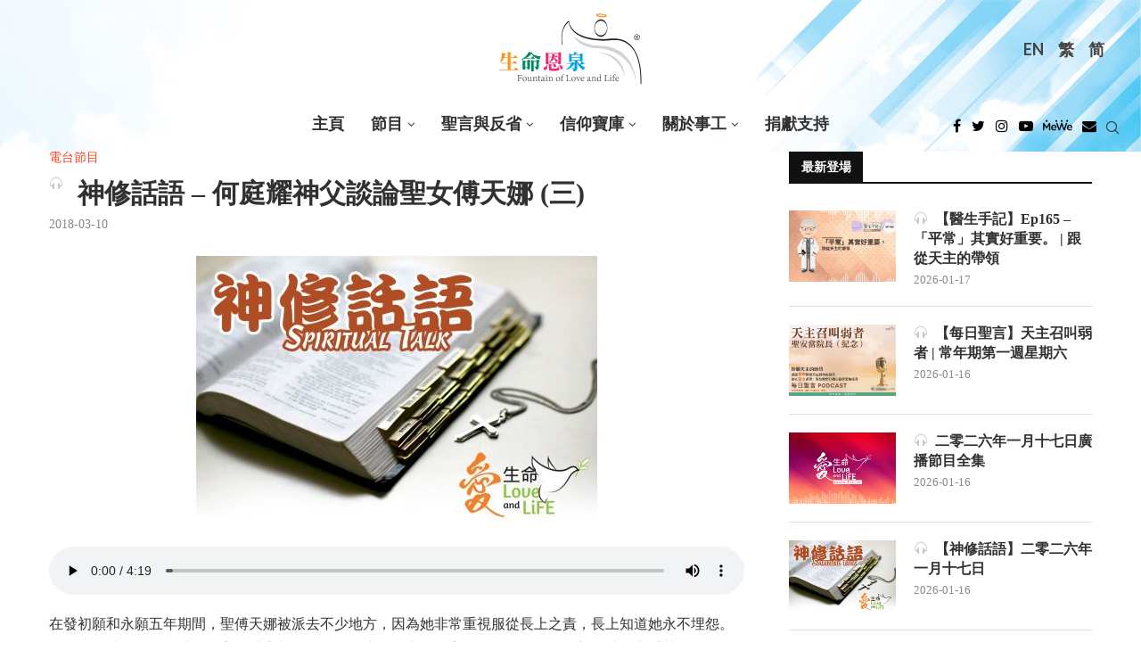

--- FILE ---
content_type: text/html; charset=UTF-8
request_url: https://fll.cc/audio-segment/spiritual-talk-fr-ho-talks-about-st-faustina-3/
body_size: 90222
content:
<!DOCTYPE html>
<html lang="zh-hant">
<head>
	<!-- Google Tag Manager -->
	<script>(function(w,d,s,l,i){w[l]=w[l]||[];w[l].push({'gtm.start':
	new Date().getTime(),event:'gtm.js'});var f=d.getElementsByTagName(s)[0],
	j=d.createElement(s),dl=l!='dataLayer'?'&l='+l:'';j.async=true;j.src=
	'https://www.googletagmanager.com/gtm.js?id='+i+dl;f.parentNode.insertBefore(j,f);
	})(window,document,'script','dataLayer','GTM-PNHCJTX');</script>
	<!-- End Google Tag Manager -->
    <meta charset="UTF-8">
    <meta http-equiv="X-UA-Compatible" content="IE=edge">
    <meta name="viewport" content="width=device-width, initial-scale=1">
    <link rel="profile" href="http://gmpg.org/xfn/11"/>
	        <link rel="shortcut icon" href="https://fll.cc/wp-content/uploads/sites/8/2022/03/favicon.ico"
              type="image/x-icon"/>
        <link rel="apple-touch-icon" sizes="180x180" href="https://fll.cc/wp-content/uploads/sites/8/2022/03/favicon.ico">
	    <link rel="alternate" type="application/rss+xml" title="《生命恩泉》 Fountain of Love and Life RSS Feed"
          href="https://fll.cc/feed/"/>
    <link rel="alternate" type="application/atom+xml" title="《生命恩泉》 Fountain of Love and Life Atom Feed"
          href="https://fll.cc/feed/atom/"/>
    <link rel="pingback" href="https://fll.cc/xmlrpc.php"/>
    <!--[if lt IE 9]>
	<script src="https://fll.cc/wp-content/themes/soledad/js/html5.js"></script>
	<![endif]-->
	<link rel='preconnect' href='https://fonts.googleapis.com' />
<link rel='preconnect' href='https://fonts.gstatic.com' />
<meta http-equiv='x-dns-prefetch-control' content='on'>
<link rel='dns-prefetch' href='//fonts.googleapis.com' />
<link rel='dns-prefetch' href='//fonts.gstatic.com' />
<link rel='dns-prefetch' href='//s.gravatar.com' />
<link rel='dns-prefetch' href='//www.google-analytics.com' />
<meta name='robots' content='index, follow, max-image-preview:large, max-snippet:-1, max-video-preview:-1' />

	<!-- This site is optimized with the Yoast SEO plugin v22.0 - https://yoast.com/wordpress/plugins/seo/ -->
	<title>神修話語 – 何庭耀神父談論聖女傅天娜 (三) - 《生命恩泉》 Fountain of Love and Life</title>
	<meta name="description" content="《生命恩泉》是由一班華人天主教徒成立的慈善機構，首個目的是透過不同媒體，向加拿大和全世界華人天主教社區傳揚福音。《生命恩泉》主力的工作是透過製作及廣播中文天主教電視及電台節目以將天主的救恩廣傳，在不同媒體中成為天主教的聲音，令大眾明白天主教的真理，及竭力維護「生命文化」。" />
	<link rel="canonical" href="https://fll.cc/audio-segment/spiritual-talk-fr-ho-talks-about-st-faustina-3/" />
	<meta property="og:locale" content="zh_TW" />
	<meta property="og:type" content="article" />
	<meta property="og:title" content="神修話語 – 何庭耀神父談論聖女傅天娜 (三) - 《生命恩泉》 Fountain of Love and Life" />
	<meta property="og:description" content="《生命恩泉》是由一班華人天主教徒成立的慈善機構，首個目的是透過不同媒體，向加拿大和全世界華人天主教社區傳揚福音。《生命恩泉》主力的工作是透過製作及廣播中文天主教電視及電台節目以將天主的救恩廣傳，在不同媒體中成為天主教的聲音，令大眾明白天主教的真理，及竭力維護「生命文化」。" />
	<meta property="og:url" content="https://fll.cc/audio-segment/spiritual-talk-fr-ho-talks-about-st-faustina-3/" />
	<meta property="og:site_name" content="《生命恩泉》 Fountain of Love and Life" />
	<meta property="article:modified_time" content="2018-03-09T14:39:47+00:00" />
	<meta property="og:image" content="https://fll.cc/wp-content/uploads/sites/8/2018/01/Segment_Spiritual-Talk.jpg" />
	<meta property="og:image:width" content="450" />
	<meta property="og:image:height" content="300" />
	<meta property="og:image:type" content="image/jpeg" />
	<meta name="twitter:card" content="summary_large_image" />
	<meta name="twitter:label1" content="Written by" />
	<meta name="twitter:data1" content="Kenny Cheng" />
	<script type="application/ld+json" class="yoast-schema-graph">{"@context":"https://schema.org","@graph":[{"@type":"WebPage","@id":"https://fll.cc/audio-segment/spiritual-talk-fr-ho-talks-about-st-faustina-3/","url":"https://fll.cc/audio-segment/spiritual-talk-fr-ho-talks-about-st-faustina-3/","name":"神修話語 – 何庭耀神父談論聖女傅天娜 (三) - 《生命恩泉》 Fountain of Love and Life","isPartOf":{"@id":"https://fll.cc/#website"},"primaryImageOfPage":{"@id":"https://fll.cc/audio-segment/spiritual-talk-fr-ho-talks-about-st-faustina-3/#primaryimage"},"image":{"@id":"https://fll.cc/audio-segment/spiritual-talk-fr-ho-talks-about-st-faustina-3/#primaryimage"},"thumbnailUrl":"https://fll.cc/wp-content/uploads/sites/8/2018/01/Segment_Spiritual-Talk.jpg","datePublished":"2018-03-09T13:16:20+00:00","dateModified":"2018-03-09T14:39:47+00:00","description":"《生命恩泉》是由一班華人天主教徒成立的慈善機構，首個目的是透過不同媒體，向加拿大和全世界華人天主教社區傳揚福音。《生命恩泉》主力的工作是透過製作及廣播中文天主教電視及電台節目以將天主的救恩廣傳，在不同媒體中成為天主教的聲音，令大眾明白天主教的真理，及竭力維護「生命文化」。","breadcrumb":{"@id":"https://fll.cc/audio-segment/spiritual-talk-fr-ho-talks-about-st-faustina-3/#breadcrumb"},"in語言":"zh-TW","potentialAction":[{"@type":"ReadAction","target":["https://fll.cc/audio-segment/spiritual-talk-fr-ho-talks-about-st-faustina-3/"]}]},{"@type":"ImageObject","in語言":"zh-TW","@id":"https://fll.cc/audio-segment/spiritual-talk-fr-ho-talks-about-st-faustina-3/#primaryimage","url":"https://fll.cc/wp-content/uploads/sites/8/2018/01/Segment_Spiritual-Talk.jpg","contentUrl":"https://fll.cc/wp-content/uploads/sites/8/2018/01/Segment_Spiritual-Talk.jpg","width":450,"height":300},{"@type":"BreadcrumbList","@id":"https://fll.cc/audio-segment/spiritual-talk-fr-ho-talks-about-st-faustina-3/#breadcrumb","itemListElement":[{"@type":"ListItem","position":1,"name":"Home","item":"https://fll.cc/"},{"@type":"ListItem","position":2,"name":"音頻環節","item":"https://fll.cc/audio-segment/"},{"@type":"ListItem","position":3,"name":"&nbsp;神修話語 – 何庭耀神父談論聖女傅天娜 (三)"}]},{"@type":"WebSite","@id":"https://fll.cc/#website","url":"https://fll.cc/","name":"《生命恩泉》 Fountain of Love and Life","description":"","publisher":{"@id":"https://fll.cc/#organization"},"potentialAction":[{"@type":"搜尋Action","target":{"@type":"EntryPoint","urlTemplate":"https://fll.cc/?s={search_term_string}"},"query-input":"required name=search_term_string"}],"in語言":"zh-TW"},{"@type":"Organization","@id":"https://fll.cc/#organization","name":"《生命恩泉》 Fountain of Love and Life","url":"https://fll.cc/","logo":{"@type":"ImageObject","in語言":"zh-TW","@id":"https://fll.cc/#/schema/logo/image/","url":"https://fll.cc/wp-content/uploads/sites/8/2022/11/FLL_logo.svg","contentUrl":"https://fll.cc/wp-content/uploads/sites/8/2022/11/FLL_logo.svg","caption":"《生命恩泉》 Fountain of Love and Life"},"image":{"@id":"https://fll.cc/#/schema/logo/image/"}}]}</script>
	<!-- / Yoast SEO plugin. -->


<link rel='dns-prefetch' href='//fonts.googleapis.com' />
<link rel="alternate" type="application/rss+xml" title="訂閱《《生命恩泉》 Fountain of Love and Life》&raquo; 資訊提供" href="https://fll.cc/feed/" />
<link rel='stylesheet' id='penci-oswald-css' href='//fonts.googleapis.com/css?family=Oswald%3A400&#038;display=swap' type='text/css' media='all' />
<link rel='stylesheet' id='tlpportfolio-css-css' href='https://fll.cc/wp-content/plugins/tlp-portfolio/assets/css/tlpportfolio.css' type='text/css' media='all' />
<link rel='stylesheet' id='wpml-legacy-horizontal-list-0-css' href='//fll.cc/wp-content/plugins/sitepress-multilingual-cms/templates/language-switchers/legacy-list-horizontal/style.min.css' type='text/css' media='all' />
<style id='wpml-legacy-horizontal-list-0-inline-css' type='text/css'>
.wpml-ls-statics-shortcode_actions, .wpml-ls-statics-shortcode_actions .wpml-ls-sub-menu, .wpml-ls-statics-shortcode_actions a {border-color:transparent;}.wpml-ls-statics-shortcode_actions a {color:#444444;background-color:transparent;}.wpml-ls-statics-shortcode_actions a:hover,.wpml-ls-statics-shortcode_actions a:focus {color:#000000;background-color:#eeeeee;}.wpml-ls-statics-shortcode_actions .wpml-ls-current-language>a {color:#444444;background-color:transparent;}.wpml-ls-statics-shortcode_actions .wpml-ls-current-language:hover>a, .wpml-ls-statics-shortcode_actions .wpml-ls-current-language>a:focus {color:#000000;background-color:#eeeeee;}
</style>
<link rel='stylesheet' id='tlp-owl-carousel-css' href='https://fll.cc/wp-content/plugins/tlp-portfolio/assets/vendor/owl-carousel/owl.carousel.min.css' type='text/css' media='all' />
<link rel='stylesheet' id='tlp-owl-carousel-theme-css' href='https://fll.cc/wp-content/plugins/tlp-portfolio/assets/vendor/owl-carousel/owl.theme.default.min.css' type='text/css' media='all' />
<link rel='stylesheet' id='penci-fonts-css' href='https://fonts.googleapis.com/css?family=Playfair+Display%3A300%2C300italic%2C400%2C400italic%2C500%2C500italic%2C700%2C700italic%2C800%2C800italic%7CLato%3A300%2C300italic%2C400%2C400italic%2C500%2C500italic%2C600%2C600italic%2C700%2C700italic%2C800%2C800italic%26subset%3Dlatin%2Ccyrillic%2Ccyrillic-ext%2Cgreek%2Cgreek-ext%2Clatin-ext&#038;display=swap' type='text/css' media='all' />
<link rel='stylesheet' id='penci-main-style-css' href='https://fll.cc/wp-content/themes/soledad/main.css' type='text/css' media='all' />
<link rel='stylesheet' id='penci-font-awesomeold-css' href='https://fll.cc/wp-content/themes/soledad/css/font-awesome.4.7.0.swap.min.css' type='text/css' media='all' />
<link rel='stylesheet' id='penci_icon-css' href='https://fll.cc/wp-content/themes/soledad/css/penci-icon.css' type='text/css' media='all' />
<link rel='stylesheet' id='penci_style-css' href='https://fll.cc/wp-content/themes/soledad-child/style.css' type='text/css' media='all' />
<link rel='stylesheet' id='penci_social_counter-css' href='https://fll.cc/wp-content/themes/soledad/css/social-counter.css' type='text/css' media='all' />
<link rel='stylesheet' id='penci-recipe-css-css' href='https://fll.cc/wp-content/plugins/penci-recipe/css/recipe.css' type='text/css' media='all' />
<link rel='stylesheet' id='penci-soledad-parent-style-css' href='https://fll.cc/wp-content/themes/soledad/style.css' type='text/css' media='all' />
<link rel='stylesheet' id='idl-parent-style-css' href='https://fll.cc/wp-content/themes/soledad-child/style-js.css' type='text/css' media='all' />
<script type="text/javascript" src="https://fll.cc/wp-includes/js/jquery/jquery.min.js" id="jquery-core-js"></script>
<script type="text/javascript" src="https://fll.cc/wp-includes/js/jquery/jquery-migrate.min.js" id="jquery-migrate-js"></script>
<script type="text/javascript" id="wpml-cookie-js-extra">
/* <![CDATA[ */
var wpml_cookies = {"wp-wpml_current_language":{"value":"zh-hant","expires":1,"path":"\/"}};
var wpml_cookies = {"wp-wpml_current_language":{"value":"zh-hant","expires":1,"path":"\/"}};
/* ]]> */
</script>
<script type="text/javascript" src="https://fll.cc/wp-content/plugins/sitepress-multilingual-cms/res/js/cookies/language-cookie.js" id="wpml-cookie-js"></script>
<script type="text/javascript" src="https://fll.cc/wp-content/plugins/wp-hide-post/public/js/wp-hide-post-public.js" id="wp-hide-post-js"></script>
<link rel="https://api.w.org/" href="https://fll.cc/wp-json/" /><meta name="generator" content="WordPress 6.4.7" />
<link rel='shortlink' href='https://fll.cc/?p=43731' />
<link rel="alternate" type="application/json+oembed" href="https://fll.cc/wp-json/oembed/1.0/embed?url=https%3A%2F%2Ffll.cc%2Faudio-segment%2Fspiritual-talk-fr-ho-talks-about-st-faustina-3%2F" />
<link rel="alternate" type="text/xml+oembed" href="https://fll.cc/wp-json/oembed/1.0/embed?url=https%3A%2F%2Ffll.cc%2Faudio-segment%2Fspiritual-talk-fr-ho-talks-about-st-faustina-3%2F&#038;format=xml" />
<style type='text/css'>
#widget-collapscat-2-top span.collapsing.categories {
        border:0;
        padding:0; 
        margin:0; 
        cursor:pointer;
} 

#widget-collapscat-2-top li.widget_collapscat h2 span.sym {float:right;padding:0 .5em}
#widget-collapscat-2-top li.collapsing.categories.self a {font-weight:bold}
#widget-collapscat-2-top:before {content:'';} 
#widget-collapscat-2-top  li.collapsing.categories:before {content:'';} 
#widget-collapscat-2-top  li.collapsing.categories {list-style-type:none}
#widget-collapscat-2-top  li.collapsing.categories{
       padding:0 0 0 1em;
       text-indent:-1em;
}
#widget-collapscat-2-top li.collapsing.categories.item:before {content: '\00BB \00A0' !important;} 
#widget-collapscat-2-top li.collapsing.categories .sym {
   cursor:pointer;
   font-size:1.1em;
   font-family:Arial, Helvetica;
    padding-right:5px;}#widget-collapscat-3-top span.collapsing.categories {
        border:0;
        padding:0; 
        margin:0; 
        cursor:pointer;
} 

#widget-collapscat-3-top li.widget_collapscat h2 span.sym {float:right;padding:0 .5em}
#widget-collapscat-3-top li.collapsing.categories.self a {font-weight:bold}
#widget-collapscat-3-top:before {content:'';} 
#widget-collapscat-3-top  li.collapsing.categories:before {content:'';} 
#widget-collapscat-3-top  li.collapsing.categories {list-style-type:none}
#widget-collapscat-3-top  li.collapsing.categories{
       padding:0 0 0 1em;
       text-indent:-1em;
}
#widget-collapscat-3-top li.collapsing.categories.item:before {content: '\00BB \00A0' !important;} 
#widget-collapscat-3-top li.collapsing.categories .sym {
   cursor:pointer;
   font-size:1.1em;
   font-family:Arial, Helvetica;
    padding-right:5px;}#widget-collapscat-4-top span.collapsing.categories {
        border:0;
        padding:0; 
        margin:0; 
        cursor:pointer;
} 

#widget-collapscat-4-top li.widget_collapscat h2 span.sym {float:right;padding:0 .5em}
#widget-collapscat-4-top li.collapsing.categories.self a {font-weight:bold}
#widget-collapscat-4-top:before {content:'';} 
#widget-collapscat-4-top  li.collapsing.categories:before {content:'';} 
#widget-collapscat-4-top  li.collapsing.categories {list-style-type:none}
#widget-collapscat-4-top  li.collapsing.categories{
       padding:0 0 0 1em;
       text-indent:-1em;
}
#widget-collapscat-4-top li.collapsing.categories.item:before {content: '\00BB \00A0' !important;} 
#widget-collapscat-4-top li.collapsing.categories .sym {
   cursor:pointer;
   font-size:1.1em;
   font-family:Arial, Helvetica;
    padding-right:5px;}</style>
	<style type="text/css">
																											</style>
	<meta name="generator" content="WPML ver:4.5.4 stt:63,1;" />
				<style>
					.tlp-team .short-desc, .tlp-team .tlp-team-isotope .tlp-content, .tlp-team .button-group .selected, .tlp-team .layout1 .tlp-content, .tlp-team .tpl-social a, .tlp-team .tpl-social li a.fa,.tlp-portfolio button.selected,.tlp-portfolio .layoutisotope .tlp-portfolio-item .tlp-content,.tlp-portfolio button:hover {
						background: #dd9933 ;
					}
					.tlp-portfolio .layoutisotope .tlp-overlay,.tlp-portfolio .layout1 .tlp-overlay,.tlp-portfolio .layout2 .tlp-overlay,.tlp-portfolio .layout3 .tlp-overlay, .tlp-portfolio .slider .tlp-overlay {
						background: rgba(221,153,51,0.8);
					}
									</style>
				<script>var portfolioDataJs = portfolioDataJs || [];</script>
				<style>
					p,a,span,div,ul,li,input,form,button{
						font-family: 'noto-sans-light-tc'!important;
					}
					.penci-header-wrap .menu-item a, .penci-header-wrap .menu-item li{
						font-family: 'noto-sans-bold-tc'!important;
					}
					h1, h2, h3, h4, h5,
					h1>*, h2>*, h3>*, h4>*, h5>*{
						font-family: 'noto-serif-bold-tc'!important;
					}
					.simplified-ch p,.simplified-ch a,.simplified-ch span,.simplified-ch div,.simplified-ch ul,.simplified-ch li,.simplified-ch input,.simplified-ch form,.simplified-ch button{
						font-family: 'noto-sans-light-sc'!important;
					}
					.simplified-ch .penci-header-wrap .menu-item a, .simplified-ch .penci-header-wrap .menu-item li{
						font-family: 'noto-sans-bold-sc'!important;
					}
					.simplified-ch h1,.simplified-ch  h2, .simplified-ch h3, .simplified-ch h4, .simplified-ch h5,
					.simplified-ch h1>*, .simplified-ch h2>*, .simplified-ch h3>*, .simplified-ch h4>*, .simplified-ch h5>*{
						font-family: 'noto-serif-bold-sc'!important;
					}
				</style>
			<style>
/*************************************************
shortcodes
*************************************************/
/* fluid columns */
.one_half{ width:48%; }
.one_third{ width:30.66%; }
.two_third{ width:65.33%; }
.one_fourth{ width:22%; }
.three_fourth{ width:74%; }
.one_fifth{ width:16.8%; }
.two_fifth{ width:37.6%; }
.three_fifth{ width:58.4%; }
.four_fifth{ width:67.2%; }
.one_sixth{ width:13.33%; }
.five_sixth{ width:82.67%; }
.one_half,.one_third,.two_third,.three_fourth,.one_fourth,.one_fifth,.two_fifth,.three_fifth,.four_fifth,.one_sixth,.five_sixth{ position:relative; margin-right:4%; float:left; }
.one_half.last,.one_third.last,.two_third.last,.three_fourth.last,.one_fourth.last,.one_fifth.last,.two_fifth.last,.three_fifth.last,.four_fifth.last,.one_sixth.last,.five_sixth.last{ margin-right:0 !important; clear:right; }
.clearboth {clear:both;display:block;font-size:0;height:0;line-height:0;width:100%;}

/* buttons */
.button_link{background:url(images/button_blue.png) no-repeat scroll right -165px transparent;text-decoration:none !important;color:#eee !important;text-shadow:0 -1px 0 #888888;display:inline-block;font-size:11px;letter-spacing:1.6px;margin:5px 10px 5px 0;border:0 none;padding:0 23px 0 0;text-transform:uppercase;}
.button_link span{background:url(images/button_blue.png) no-repeat scroll -6px -122px transparent;text-decoration:none !important;display:block;line-height:10px;padding:15px 0 17px 21px;}
.button_link.large_button{background-position:right -61px;font-size:24px;height:56px;padding-right:23px;}
.button_link.large_button span{background-position:-6px -3px;line-height:20px;padding:17px 0 20px 20px;text-transform:none;}
.button_link:hover{text-decoration:none !important;}

/* button variations */
.button_link.slate, .button_link.slate span{background-image: url(images/button_slate.png) !important; color:#eee !important; text-shadow:0 -1px 0 #888 !important;}
.button_link.lightgrey, .button_link.lightgrey span{background-image: url(images/button_lightgrey.png) !important; color:#777 !important; text-shadow:0 -1px 0 #FFF !important;}
.button_link.grey, .button_link.grey span{background-image: url(images/button_grey.png) !important; color:#eee !important; text-shadow:0 -1px 0 #888 !important;}
.button_link.darkgrey, .button_link.darkgrey span{background-image: url(images/button_darkgrey.png) !important; color:#eee !important; text-shadow:0 -1px 0 #888 !important;}
.button_link.black, .button_link.black span{background-image: url(images/button_black.png) !important; color:#eee !important; text-shadow:0 -1px 0 #888 !important;}
.button_link.sky, .button_link.sky span{background-image: url(images/button_sky.png) !important; color:#eee !important; text-shadow:0 -1px 0 #888 !important;}
.button_link.red, .button_link.red span{background-image: url(images/button_red.png) !important; color:#eee !important; text-shadow:0 -1px 0 #888 !important;}
.button_link.rust, .button_link.rust span{background-image: url(images/button_rust.png) !important; color:#eee !important; text-shadow:0 -1px 0 #888 !important;}
.button_link.brown, .button_link.brown span{background-image: url(images/button_brown.png) !important; color:#eee !important; text-shadow:0 -1px 0 #888 !important;}
.button_link.green, .button_link.green span{background-image: url(images/button_green.png) !important; color:#eee !important; text-shadow:0 -1px 0 #888 !important;}
.button_link.moss, .button_link.moss span{background-image: url(images/button_moss.png) !important; color:#eee !important; text-shadow:0 -1px 0 #888 !important;}
.button_link.pink, .button_link.pink span{background-image: url(images/button_pink.png) !important; color:#eee !important; text-shadow:0 -1px 0 #888 !important;}
.button_link.purple, .button_link.purple span{background-image: url(images/button_purple.png) !important; color:#eee !important; text-shadow:0 -1px 0 #888 !important;}

/* dropcap */
.dropcap {display:block;float:left;font-size:3.5em;margin:6px 8px 0 0;color:#444;}

/* divider */
.divider {display:block;background:#E0E0E0;height:1px;margin:20px 0px;}

/* lists */
.fancylist ul li{list-style-image: url(images/li-dark.png) !important;}
.arrowlist ul li{list-style-image: url(images/li-arrow.png) !important;}
.checklist ul li{list-style-image: url(images/li-checkmark.png) !important;}
.starlist ul li{list-style-image: url(images/li-star.png) !important;}
.pluslist ul li{list-style-image: url(images/li-plus.png) !important;}
.heartlist ul li{list-style-image: url(images/li-heart.png) !important;}
.infolist ul li{list-style-image: url(images/li-info.png) !important;}

/*signoff text*/
.signoff-wrapper {border:1px solid #DFDFDF;margin-bottom:20px;border-radius: 5px;-moz-border-radius: 5px;-webkit-border-radius: 5px;}
.signoff {border:1px solid #FFF;background:#FCFCFC url(images/info.png) no-repeat 12px 12px;font-style:italic;color:#666;padding:15px 15px 15px 80px;border-radius: 5px;-moz-border-radius: 5px;-webkit-border-radius: 5px;}

/*quote*/
.quote-wrapper {border:1px solid #E0E0E0;border-radius: 5px;-moz-border-radius: 5px;-webkit-border-radius: 5px;margin:15px 20px;}
.quote {border:2px solid #FFF;border-radius: 5px;-moz-border-radius: 5px;-webkit-border-radius: 5px;background:#FCFCFC url(images/quotes.png) no-repeat 15px 15px;padding:10px 15px 10px 75px; font-size:1.3em;font-style:italic;color:#777;}

/*pullquotes*/
.pullquote-wrapper {border:1px solid #E0E0E0;border-radius: 5px;-moz-border-radius: 5px;-webkit-border-radius: 5px;width:220px;}
.pullquote-wrapper.left {margin:15px 20px 15px 0px;float:left;}
.pullquote-wrapper.right {margin:15px 0px 15px 20px;float:right;}
.pullquote {border:2px solid #FFF;border-radius: 5px;-moz-border-radius: 5px;-webkit-border-radius: 5px;background:#FCFCFC url(images/pullquote.png) no-repeat 8px 5px;padding:10px 10px 10px 40px;font-size:1.4em;color:#333;}

/*fancy boxes*/
.box-wrapper {border-radius: 5px;-moz-border-radius: 5px;-webkit-border-radius: 5px;margin:10px 0px;}
.box {border-radius: 5px;-moz-border-radius: 5px;-webkit-border-radius: 5px;padding:15px 15px 10px 15px;}
.box-wrapper.light {border:1px solid #DDD;}
.box.light {border:1px solid #FFF;background:#FCFCFC;}
.box-wrapper.dark {border:1px solid #444;}
.box.dark {border:1px solid #999;color:#FFF;background:#777;}
.box.dark h1, .box.dark h2, .box.dark h3, .box.dark h4, .box.dark h5, .box.dark h6 {color:#FFF;}
.box-wrapper.info {border:1px solid #B2D8EE;}
.box.info {border:1px solid #FFF;background:#D3F1FF url(images/box-info.png) no-repeat 11px 10px;padding-left:55px;}
.box-wrapper.alert {border:1px solid #D6C78E;}
.box.alert {border:1px solid #FFF;background:#FFEEAA url(images/box-alert.png) no-repeat 11px 10px;padding-left:55px;}
.box-wrapper.success {border:1px solid #BFCE8C;}
.box.success {border:1px solid #FFF;background:#EEFFAE url(images/box-success.png) no-repeat 11px 10px;padding-left:55px;}
.box-wrapper.help {border:1px solid #C9CCE4;}
.box.help {border:1px solid #FFF;background:#E1E5FF url(images/box-help.png) no-repeat 11px 10px;padding-left:55px;}
.box-wrapper.error {border:1px solid #CCAFB1;}
.box.error {border:1px solid #FFF;background:#FAD7DA url(images/box-error.png) no-repeat 11px 10px;padding-left:55px;}
.box-wrapper.tip {border:1px solid #DDC9C2;}
.box.tip {border:1px solid #FFF;background:#FFE9E0 url(images/box-tip.png) no-repeat 11px 10px;padding-left:55px;}
.box-wrapper.download {border:1px solid #AFD8D3;}
.box.download {border:1px solid #FFF;background:#CFFFFA url(images/box-download.png) no-repeat 11px 10px;padding-left:55px;}
.box-wrapper.warning {border:1px solid #D0B6C4;}
.box.warning {border:1px solid #FFF;background:#FDDDEF url(images/box-warning.png) no-repeat 11px 10px;padding-left:55px;}

/*jquery toggle*/
h3.toggle {cursor:pointer;margin-bottom:15px;}
h3.togglem {cursor:pointer;background:url(/images/toggle-minus.png) no-repeat 0px 3px;padding-left:25px;margin-bottom:15px;}
h3.toggle.active {background:url(/images/toggle-minus.png) no-repeat 0px 3px;margin-bottom:15px;}
.toggle-content {width:580px;padding:10px 0px 20px 0px;}
.toggle-box-wrapper {border:1px solid #E0E0E0;border-radius: 5px;-moz-border-radius: 5px;-webkit-border-radius: 5px;margin:10px 0px;}
.toggle-box {border:2px solid #FFF;background:#FCFCFC;border-radius: 5px;-moz-border-radius: 5px;-webkit-border-radius: 5px;padding:5px 10px 10px 10px;}
.toggle-box .toggle-content {padding-bottom:5px;}
.toggle-box h3.toggle {margin-bottom:0px;}

/*jquery tabs*/
.tabs-shortcode {background: #FFF;border: 1px solid #E0E0E0;margin-bottom: 20px;-moz-border-radius: 3px;border-radius: 3px;}
.tabs-shortcode ul.tabnav {margin:0px;}
.tabs-shortcode .tabdiv {padding:15px 20px 5px 20px;}
.tabs-shortcode .tabdiv-wrapper {clear:both;float:none;display:block;}

/*jquery slider*/
#shortcode-slider-wrapper {margin-top:10px;margin-left:10px;}
#shortcode-slider-wrapper a.shortcode-slider-prev {display:block;width:15px;height:110px;float:left;background:url(images/arrow-slider.png) no-repeat 0px 0px;margin-right:15px;}
#shortcode-slider-wrapper a.shortcode-slider-next {display:block;width:15px;height:110px;float:left;background:url(images/arrow-slider.png) no-repeat -15px 0px;margin-left:15px;}
#shortcode-slider-wrapper a.shortcode-slider-prev:hover {background:url(images/arrow-slider.png) no-repeat 0px -110px;}
#shortcode-slider-wrapper a.shortcode-slider-next:hover {background:url(images/arrow-slider.png) no-repeat -15px -110px;}
#shortcode-slider {float:left;width:90%;}
#shortcode-slider ul {list-style-type:None;margin:0px;padding:0px;}
#shortcode-slider li {padding:0px;}

	</style><style id="penci-custom-style" type="text/css">body{ --pcbg-cl: #fff; --pctext-cl: #313131; --pcborder-cl: #dedede; --pcheading-cl: #313131; --pcmeta-cl: #888888; --pcaccent-cl: #6eb48c; --pcbody-font: 'PT Serif', serif; --pchead-font: 'Raleway', sans-serif; --pchead-wei: bold; } .fluid-width-video-wrapper > div { position: absolute; left: 0; right: 0; top: 0; width: 100%; height: 100%; } .yt-video-place.embed-responsive .start-video { display: block; top: 0; left: 0; bottom: 0; right: 0; position: absolute; transform: none; } .yt-video-place.embed-responsive .start-video img { margin: 0; padding: 0; top: 50%; display: inline-block; position: absolute; left: 50%; transform: translate(-50%, -50%); width: 68px; height: auto; } @font-face {font-family: "noto-sans-bold-tc";font-display: swap;src: local("noto-sans-bold-tc"), url("https://fll.cc/wp-content/uploads/sites/8/2022/06/notosanstc-bold-webfont.woff") format("woff");} @font-face {font-family: "noto-serif-bold-tc";font-display: swap;src: local("noto-serif-bold-tc"), url("https://fll.cc/wp-content/uploads/sites/8/2022/06/notoseriftc-bold-webfont.woff") format("woff");} @font-face {font-family: "noto-sans-light-tc";font-display: swap;src: local("noto-sans-light-tc"), url("https://fll.cc/wp-content/uploads/sites/8/2022/06/notosanstc-light-webfont.woff") format("woff");} @font-face {font-family: "noto-sans-bold-sc";font-display: swap;src: local("noto-sans-bold-sc"), url("https://fll.cc/wp-content/uploads/sites/8/2022/06/notosanssc-bold-webfont.woff") format("woff");} @font-face {font-family: "noto-sans-light-sc";font-display: swap;src: local("noto-sans-light-sc"), url("https://fll.cc/wp-content/uploads/sites/8/2022/06/notosanssc-light-webfont.woff") format("woff");} @font-face {font-family: "noto-serif-bold-sc";font-display: swap;src: local("noto-serif-bold-sc"), url("https://fll.cc/wp-content/uploads/sites/8/2022/06/notoserifsc-bold-webfont.woff") format("woff");} body { --pchead-font: 'Playfair Display', serif; } body { --pcbody-font: 'Lato', sans-serif; } p{ line-height: 1.8; } #navigation .menu > li > a, #navigation ul.menu ul.sub-menu li > a, .navigation ul.menu ul.sub-menu li > a, .penci-menu-hbg .menu li a, #sidebar-nav .menu li a { font-family: 'Lato', sans-serif; font-weight: normal; } .penci-hide-tagupdated{ display: none !important; } body, .widget ul li a{ font-size: 16px; } .widget ul li, .post-entry, p, .post-entry p { font-size: 16px; line-height: 1.8; } body { --pchead-wei: 600; } .featured-area .penci-image-holder, .featured-area .penci-slider4-overlay, .featured-area .penci-slide-overlay .overlay-link, .featured-style-29 .featured-slider-overlay, .penci-slider38-overlay{ border-radius: ; -webkit-border-radius: ; } .penci-featured-content-right:before{ border-top-right-radius: ; border-bottom-right-radius: ; } .penci-flat-overlay .penci-slide-overlay .penci-mag-featured-content:before{ border-bottom-left-radius: ; border-bottom-right-radius: ; } .container-single .post-image{ border-radius: ; -webkit-border-radius: ; } .penci-mega-thumbnail .penci-image-holder{ border-radius: ; -webkit-border-radius: ; } #navigation .menu > li > a, #navigation ul.menu ul.sub-menu li > a, .navigation ul.menu ul.sub-menu li > a, .penci-menu-hbg .menu li a, #sidebar-nav .menu li a, #navigation .penci-megamenu .penci-mega-child-categories a, .navigation .penci-megamenu .penci-mega-child-categories a{ font-weight: 700; } body.penci-body-boxed { background-repeat:repeat; } body.penci-body-boxed { background-attachment:scroll; } body.penci-body-boxed { background-size:auto; } #header .inner-header .container { padding:30px 0; } body{ --pcaccent-cl: #f93f23; } .penci-menuhbg-toggle:hover .lines-button:after, .penci-menuhbg-toggle:hover .penci-lines:before, .penci-menuhbg-toggle:hover .penci-lines:after,.tags-share-box.tags-share-box-s2 .post-share-plike,.penci-video_playlist .penci-playlist-title,.pencisc-column-2.penci-video_playlist .penci-video-nav .playlist-panel-item, .pencisc-column-1.penci-video_playlist .penci-video-nav .playlist-panel-item,.penci-video_playlist .penci-custom-scroll::-webkit-scrollbar-thumb, .pencisc-button, .post-entry .pencisc-button, .penci-dropcap-box, .penci-dropcap-circle, .penci-login-register input[type="submit"]:hover, .penci-ld .penci-ldin:before, .penci-ldspinner > div{ background: #f93f23; } a, .post-entry .penci-portfolio-filter ul li a:hover, .penci-portfolio-filter ul li a:hover, .penci-portfolio-filter ul li.active a, .post-entry .penci-portfolio-filter ul li.active a, .penci-countdown .countdown-amount, .archive-box h1, .post-entry a, .container.penci-breadcrumb span a:hover, .post-entry blockquote:before, .post-entry blockquote cite, .post-entry blockquote .author, .wpb_text_column blockquote:before, .wpb_text_column blockquote cite, .wpb_text_column blockquote .author, .penci-pagination a:hover, ul.penci-topbar-menu > li a:hover, div.penci-topbar-menu > ul > li a:hover, .penci-recipe-heading a.penci-recipe-print,.penci-review-metas .penci-review-btnbuy, .main-nav-social a:hover, .widget-social .remove-circle a:hover i, .penci-recipe-index .cat > a.penci-cat-name, #bbpress-forums li.bbp-body ul.forum li.bbp-forum-info a:hover, #bbpress-forums li.bbp-body ul.topic li.bbp-topic-title a:hover, #bbpress-forums li.bbp-body ul.forum li.bbp-forum-info .bbp-forum-content a, #bbpress-forums li.bbp-body ul.topic p.bbp-topic-meta a, #bbpress-forums .bbp-breadcrumb a:hover, #bbpress-forums .bbp-forum-freshness a:hover, #bbpress-forums .bbp-topic-freshness a:hover, #buddypress ul.item-list li div.item-title a, #buddypress ul.item-list li h4 a, #buddypress .activity-header a:first-child, #buddypress .comment-meta a:first-child, #buddypress .acomment-meta a:first-child, div.bbp-template-notice a:hover, .penci-menu-hbg .menu li a .indicator:hover, .penci-menu-hbg .menu li a:hover, #sidebar-nav .menu li a:hover, .penci-rlt-popup .rltpopup-meta .rltpopup-title:hover, .penci-video_playlist .penci-video-playlist-item .penci-video-title:hover, .penci_list_shortcode li:before, .penci-dropcap-box-outline, .penci-dropcap-circle-outline, .penci-dropcap-regular, .penci-dropcap-bold{ color: #f93f23; } .penci-home-popular-post ul.slick-dots li button:hover, .penci-home-popular-post ul.slick-dots li.slick-active button, .post-entry blockquote .author span:after, .error-image:after, .error-404 .go-back-home a:after, .penci-header-signup-form, .woocommerce span.onsale, .woocommerce #respond input#submit:hover, .woocommerce a.button:hover, .woocommerce button.button:hover, .woocommerce input.button:hover, .woocommerce nav.woocommerce-pagination ul li span.current, .woocommerce div.product .entry-summary div[itemprop="description"]:before, .woocommerce div.product .entry-summary div[itemprop="description"] blockquote .author span:after, .woocommerce div.product .woocommerce-tabs #tab-description blockquote .author span:after, .woocommerce #respond input#submit.alt:hover, .woocommerce a.button.alt:hover, .woocommerce button.button.alt:hover, .woocommerce input.button.alt:hover, .pcheader-icon.shoping-cart-icon > a > span, #penci-demobar .buy-button, #penci-demobar .buy-button:hover, .penci-recipe-heading a.penci-recipe-print:hover,.penci-review-metas .penci-review-btnbuy:hover, .penci-review-process span, .penci-review-score-total, #navigation.menu-style-2 ul.menu ul.sub-menu:before, #navigation.menu-style-2 .menu ul ul.sub-menu:before, .penci-go-to-top-floating, .post-entry.blockquote-style-2 blockquote:before, #bbpress-forums #bbp-search-form .button, #bbpress-forums #bbp-search-form .button:hover, .wrapper-boxed .bbp-pagination-links span.current, #bbpress-forums #bbp_reply_submit:hover, #bbpress-forums #bbp_topic_submit:hover,#main .bbp-login-form .bbp-submit-wrapper button[type="submit"]:hover, #buddypress .dir-search input[type=submit], #buddypress .groups-members-search input[type=submit], #buddypress button:hover, #buddypress a.button:hover, #buddypress a.button:focus, #buddypress input[type=button]:hover, #buddypress input[type=reset]:hover, #buddypress ul.button-nav li a:hover, #buddypress ul.button-nav li.current a, #buddypress div.generic-button a:hover, #buddypress .comment-reply-link:hover, #buddypress input[type=submit]:hover, #buddypress div.pagination .pagination-links .current, #buddypress div.item-list-tabs ul li.selected a, #buddypress div.item-list-tabs ul li.current a, #buddypress div.item-list-tabs ul li a:hover, #buddypress table.notifications thead tr, #buddypress table.notifications-settings thead tr, #buddypress table.profile-settings thead tr, #buddypress table.profile-fields thead tr, #buddypress table.wp-profile-fields thead tr, #buddypress table.messages-notices thead tr, #buddypress table.forum thead tr, #buddypress input[type=submit] { background-color: #f93f23; } .penci-pagination ul.page-numbers li span.current, #comments_pagination span { color: #fff; background: #f93f23; border-color: #f93f23; } .footer-instagram h4.footer-instagram-title > span:before, .woocommerce nav.woocommerce-pagination ul li span.current, .penci-pagination.penci-ajax-more a.penci-ajax-more-button:hover, .penci-recipe-heading a.penci-recipe-print:hover,.penci-review-metas .penci-review-btnbuy:hover, .home-featured-cat-content.style-14 .magcat-padding:before, .wrapper-boxed .bbp-pagination-links span.current, #buddypress .dir-search input[type=submit], #buddypress .groups-members-search input[type=submit], #buddypress button:hover, #buddypress a.button:hover, #buddypress a.button:focus, #buddypress input[type=button]:hover, #buddypress input[type=reset]:hover, #buddypress ul.button-nav li a:hover, #buddypress ul.button-nav li.current a, #buddypress div.generic-button a:hover, #buddypress .comment-reply-link:hover, #buddypress input[type=submit]:hover, #buddypress div.pagination .pagination-links .current, #buddypress input[type=submit], form.pc-searchform.penci-hbg-search-form input.search-input:hover, form.pc-searchform.penci-hbg-search-form input.search-input:focus, .penci-dropcap-box-outline, .penci-dropcap-circle-outline { border-color: #f93f23; } .woocommerce .woocommerce-error, .woocommerce .woocommerce-info, .woocommerce .woocommerce-message { border-top-color: #f93f23; } .penci-slider ol.penci-control-nav li a.penci-active, .penci-slider ol.penci-control-nav li a:hover, .penci-related-carousel .owl-dot.active span, .penci-owl-carousel-slider .owl-dot.active span{ border-color: #f93f23; background-color: #f93f23; } .woocommerce .woocommerce-message:before, .woocommerce form.checkout table.shop_table .order-total .amount, .woocommerce ul.products li.product .price ins, .woocommerce ul.products li.product .price, .woocommerce div.product p.price ins, .woocommerce div.product span.price ins, .woocommerce div.product p.price, .woocommerce div.product .entry-summary div[itemprop="description"] blockquote:before, .woocommerce div.product .woocommerce-tabs #tab-description blockquote:before, .woocommerce div.product .entry-summary div[itemprop="description"] blockquote cite, .woocommerce div.product .entry-summary div[itemprop="description"] blockquote .author, .woocommerce div.product .woocommerce-tabs #tab-description blockquote cite, .woocommerce div.product .woocommerce-tabs #tab-description blockquote .author, .woocommerce div.product .product_meta > span a:hover, .woocommerce div.product .woocommerce-tabs ul.tabs li.active, .woocommerce ul.cart_list li .amount, .woocommerce ul.product_list_widget li .amount, .woocommerce table.shop_table td.product-name a:hover, .woocommerce table.shop_table td.product-price span, .woocommerce table.shop_table td.product-subtotal span, .woocommerce-cart .cart-collaterals .cart_totals table td .amount, .woocommerce .woocommerce-info:before, .woocommerce div.product span.price, .penci-container-inside.penci-breadcrumb span a:hover { color: #f93f23; } .standard-content .penci-more-link.penci-more-link-button a.more-link, .penci-readmore-btn.penci-btn-make-button a, .penci-featured-cat-seemore.penci-btn-make-button a{ background-color: #f93f23; color: #fff; } .penci-vernav-toggle:before{ border-top-color: #f93f23; color: #fff; } .penci-home-popular-post .item-related h3 a { font-size: 18px; } .penci-top-bar, .penci-topbar-trending .penci-owl-carousel .owl-item, ul.penci-topbar-menu ul.sub-menu, div.penci-topbar-menu > ul ul.sub-menu, .pctopbar-login-btn .pclogin-sub{ background-color: #111111; } .headline-title.nticker-style-3:after{ border-color: #111111; } .headline-title { background-color: #f93f23; } .headline-title.nticker-style-2:after, .headline-title.nticker-style-4:after{ border-color: #f93f23; } a.penci-topbar-post-title:hover { color: #f93f23; } a.penci-topbar-post-title { text-transform: none; } ul.penci-topbar-menu > li a:hover, div.penci-topbar-menu > ul > li a:hover { color: #f93f23; } .penci-topbar-social a:hover { color: #f93f23; } #penci-login-popup:before{ opacity: ; } #header .inner-header { background-color: #ffffff; background-image: none; } #navigation, .show-search { background: #fafafa; } @media only screen and (min-width: 960px){ #navigation.header-11 > .container { background: #fafafa; }} #navigation ul.menu > li > a:before, #navigation .menu > ul > li > a:before{ content: none; } #navigation, #navigation.header-layout-bottom { border-color: #fafafa; } #navigation .menu > li > a:hover, #navigation .menu li.current-menu-item > a, #navigation .menu > li.current_page_item > a, #navigation .menu > li:hover > a, #navigation .menu > li.current-menu-ancestor > a, #navigation .menu > li.current-menu-item > a, #navigation .menu .sub-menu li a:hover, #navigation .menu .sub-menu li.current-menu-item > a, #navigation .sub-menu li:hover > a { color: #f93f23; } #navigation ul.menu > li > a:before, #navigation .menu > ul > li > a:before { background: #f93f23; } #navigation .penci-megamenu .penci-mega-child-categories a.cat-active, #navigation .menu .penci-megamenu .penci-mega-child-categories a:hover, #navigation .menu .penci-megamenu .penci-mega-latest-posts .penci-mega-post a:hover { color: #f93f23; } #navigation .penci-megamenu .penci-mega-thumbnail .mega-cat-name { background: #f93f23; } #navigation .penci-megamenu .post-mega-title a, .navigation .penci-megamenu .penci-content-megamenu .penci-mega-latest-posts .penci-mega-post a{ font-size:14px; } #navigation .penci-megamenu .post-mega-title a, .navigation .penci-megamenu .penci-content-megamenu .penci-mega-latest-posts .penci-mega-post a{ text-transform: none; } #navigation .menu .sub-menu li a:hover, #navigation .menu .sub-menu li.current-menu-item > a, #navigation .sub-menu li:hover > a { color: #f93f23; } #navigation.menu-style-2 ul.menu ul.sub-menu:before, #navigation.menu-style-2 .menu ul ul.sub-menu:before { background-color: #f93f23; } .penci-featured-content .feat-text h3 a, .featured-style-35 .feat-text-right h3 a, .featured-style-4 .penci-featured-content .feat-text h3 a, .penci-mag-featured-content h3 a, .pencislider-container .pencislider-content .pencislider-title { text-transform: none; } .penci-home-popular-post .item-related h3 a { text-transform: none; } .home-featured-cat-content, .penci-featured-cat-seemore, .penci-featured-cat-custom-ads, .home-featured-cat-content.style-8 { margin-bottom: 40px; } .home-featured-cat-content.style-8 .penci-grid li.list-post:last-child{ margin-bottom: 0; } .home-featured-cat-content.style-3, .home-featured-cat-content.style-11{ margin-bottom: 30px; } .home-featured-cat-content.style-7{ margin-bottom: 14px; } .home-featured-cat-content.style-13{ margin-bottom: 20px; } .penci-featured-cat-seemore, .penci-featured-cat-custom-ads{ margin-top: -20px; } .penci-featured-cat-seemore.penci-seemore-style-7, .mag-cat-style-7 .penci-featured-cat-custom-ads{ margin-top: -18px; } .penci-featured-cat-seemore.penci-seemore-style-8, .mag-cat-style-8 .penci-featured-cat-custom-ads{ margin-top: 0px; } .penci-featured-cat-seemore.penci-seemore-style-13, .mag-cat-style-13 .penci-featured-cat-custom-ads{ margin-top: -20px; } .penci-homepage-title.penci-magazine-title h3 a, .penci-border-arrow.penci-homepage-title .inner-arrow { font-size: 18px; } .penci-header-signup-form { padding-top: px; padding-bottom: px; } .penci-header-signup-form { background-color: #f93f23; } .header-social a:hover i, .main-nav-social a:hover, .penci-menuhbg-toggle:hover .lines-button:after, .penci-menuhbg-toggle:hover .penci-lines:before, .penci-menuhbg-toggle:hover .penci-lines:after { color: #f93f23; } #sidebar-nav .menu li a:hover, .header-social.sidebar-nav-social a:hover i, #sidebar-nav .menu li a .indicator:hover, #sidebar-nav .menu .sub-menu li a .indicator:hover{ color: #f93f23; } #sidebar-nav-logo:before{ background-color: #f93f23; } .penci-slide-overlay .overlay-link, .penci-slider38-overlay, .penci-flat-overlay .penci-slide-overlay .penci-mag-featured-content:before { opacity: ; } .penci-item-mag:hover .penci-slide-overlay .overlay-link, .featured-style-38 .item:hover .penci-slider38-overlay, .penci-flat-overlay .penci-item-mag:hover .penci-slide-overlay .penci-mag-featured-content:before { opacity: ; } .penci-featured-content .featured-slider-overlay { opacity: ; } .featured-style-29 .featured-slider-overlay { opacity: ; } .header-standard h2, .header-standard .post-title, .header-standard h2 a { text-transform: none; } .penci-standard-cat .cat > a.penci-cat-name { color: #f93f23; } .penci-standard-cat .cat:before, .penci-standard-cat .cat:after { background-color: #f93f23; } .standard-content .penci-post-box-meta .penci-post-share-box a:hover, .standard-content .penci-post-box-meta .penci-post-share-box a.liked { color: #f93f23; } .header-standard .post-entry a:hover, .header-standard .author-post span a:hover, .standard-content a, .standard-content .post-entry a, .standard-post-entry a.more-link:hover, .penci-post-box-meta .penci-box-meta a:hover, .standard-content .post-entry blockquote:before, .post-entry blockquote cite, .post-entry blockquote .author, .standard-content-special .author-quote span, .standard-content-special .format-post-box .post-format-icon i, .standard-content-special .format-post-box .dt-special a:hover, .standard-content .penci-more-link a.more-link, .standard-content .penci-post-box-meta .penci-box-meta a:hover { color: #f93f23; } .standard-content .penci-more-link.penci-more-link-button a.more-link{ background-color: #f93f23; color: #fff; } .standard-content-special .author-quote span:before, .standard-content-special .author-quote span:after, .standard-content .post-entry ul li:before, .post-entry blockquote .author span:after, .header-standard:after { background-color: #f93f23; } .penci-more-link a.more-link:before, .penci-more-link a.more-link:after { border-color: #f93f23; } .penci-grid li .item h2 a, .penci-masonry .item-masonry h2 a, .grid-mixed .mixed-detail h2 a, .overlay-header-box .overlay-title a { text-transform: none; } .penci-grid li .item h2 a, .penci-masonry .item-masonry h2 a { } .penci-featured-infor .cat a.penci-cat-name, .penci-grid .cat a.penci-cat-name, .penci-masonry .cat a.penci-cat-name, .penci-featured-infor .cat a.penci-cat-name { color: #f93f23; } .penci-featured-infor .cat a.penci-cat-name:after, .penci-grid .cat a.penci-cat-name:after, .penci-masonry .cat a.penci-cat-name:after, .penci-featured-infor .cat a.penci-cat-name:after{ border-color: #f93f23; } .penci-post-share-box a.liked, .penci-post-share-box a:hover { color: #f93f23; } .overlay-post-box-meta .overlay-share a:hover, .overlay-author a:hover, .penci-grid .standard-content-special .format-post-box .dt-special a:hover, .grid-post-box-meta span a:hover, .grid-post-box-meta span a.comment-link:hover, .penci-grid .standard-content-special .author-quote span, .penci-grid .standard-content-special .format-post-box .post-format-icon i, .grid-mixed .penci-post-box-meta .penci-box-meta a:hover { color: #f93f23; } .penci-grid .standard-content-special .author-quote span:before, .penci-grid .standard-content-special .author-quote span:after, .grid-header-box:after, .list-post .header-list-style:after { background-color: #f93f23; } .penci-grid .post-box-meta span:after, .penci-masonry .post-box-meta span:after { border-color: #f93f23; } .penci-readmore-btn.penci-btn-make-button a{ background-color: #f93f23; color: #fff; } .penci-grid li.typography-style .overlay-typography { opacity: ; } .penci-grid li.typography-style:hover .overlay-typography { opacity: ; } .penci-sidebar-content .widget, .penci-sidebar-content.pcsb-boxed-whole { margin-bottom: 40px; } .penci-sidebar-content.style-11 .penci-border-arrow .inner-arrow, .penci-sidebar-content.style-12 .penci-border-arrow .inner-arrow, .penci-sidebar-content.style-14 .penci-border-arrow .inner-arrow:before, .penci-sidebar-content.style-13 .penci-border-arrow .inner-arrow, .penci-sidebar-content .penci-border-arrow .inner-arrow, .penci-sidebar-content.style-15 .penci-border-arrow .inner-arrow{ background-color: #111111; } .penci-sidebar-content.style-2 .penci-border-arrow:after{ border-top-color: #111111; } .penci-sidebar-content .penci-border-arrow:after { background-color: #111111; } .penci-sidebar-content .penci-border-arrow .inner-arrow, .penci-sidebar-content.style-4 .penci-border-arrow .inner-arrow:before, .penci-sidebar-content.style-4 .penci-border-arrow .inner-arrow:after, .penci-sidebar-content.style-5 .penci-border-arrow, .penci-sidebar-content.style-7 .penci-border-arrow, .penci-sidebar-content.style-9 .penci-border-arrow{ border-color: #111111; } .penci-sidebar-content .penci-border-arrow:before { border-top-color: #111111; } .penci-sidebar-content.style-16 .penci-border-arrow:after{ background-color: #111111; } .penci-sidebar-content.style-7 .penci-border-arrow .inner-arrow:before, .penci-sidebar-content.style-9 .penci-border-arrow .inner-arrow:before { background-color: #f93f23; } .penci-sidebar-content .penci-border-arrow:after { border-color: #111111; } .penci-sidebar-content .penci-border-arrow .inner-arrow { color: #ffffff; } .penci-sidebar-content .penci-border-arrow:after { content: none; display: none; } .penci-sidebar-content .widget-title{ margin-left: 0; margin-right: 0; margin-top: 0; } .penci-sidebar-content .penci-border-arrow:before{ bottom: -6px; border-width: 6px; margin-left: -6px; } .penci-sidebar-content .penci-border-arrow:before, .penci-sidebar-content.style-2 .penci-border-arrow:after { content: none; display: none; } .penci-video_playlist .penci-video-playlist-item .penci-video-title:hover,.widget ul.side-newsfeed li .side-item .side-item-text h4 a:hover, .widget a:hover, .penci-sidebar-content .widget-social a:hover span, .widget-social a:hover span, .penci-tweets-widget-content .icon-tweets, .penci-tweets-widget-content .tweet-intents a, .penci-tweets-widget-content .tweet-intents span:after, .widget-social.remove-circle a:hover i , #wp-calendar tbody td a:hover, .penci-video_playlist .penci-video-playlist-item .penci-video-title:hover, .widget ul.side-newsfeed li .side-item .side-item-text .side-item-meta a:hover{ color: #f93f23; } .widget .tagcloud a:hover, .widget-social a:hover i, .widget input[type="submit"]:hover,.penci-user-logged-in .penci-user-action-links a:hover,.penci-button:hover, .widget button[type="submit"]:hover { color: #fff; background-color: #f93f23; border-color: #f93f23; } .about-widget .about-me-heading:before { border-color: #f93f23; } .penci-tweets-widget-content .tweet-intents-inner:before, .penci-tweets-widget-content .tweet-intents-inner:after, .pencisc-column-1.penci-video_playlist .penci-video-nav .playlist-panel-item, .penci-video_playlist .penci-custom-scroll::-webkit-scrollbar-thumb, .penci-video_playlist .penci-playlist-title { background-color: #f93f23; } .penci-owl-carousel.penci-tweets-slider .owl-dots .owl-dot.active span, .penci-owl-carousel.penci-tweets-slider .owl-dots .owl-dot:hover span { border-color: #f93f23; background-color: #f93f23; } ul.footer-socials li a i{ font-size: 12px; } ul.footer-socials li a svg{ width: 12px; } ul.footer-socials li a span { font-size: 12px; } #footer-copyright * { font-size: 12px; } #footer-copyright * { font-style: normal; } .footer-subscribe .widget .mc4wp-form input[type="submit"]:hover { background-color: #f93f23; } .footer-widget-wrapper .penci-tweets-widget-content .icon-tweets, .footer-widget-wrapper .penci-tweets-widget-content .tweet-intents a, .footer-widget-wrapper .penci-tweets-widget-content .tweet-intents span:after, .footer-widget-wrapper .widget ul.side-newsfeed li .side-item .side-item-text h4 a:hover, .footer-widget-wrapper .widget a:hover, .footer-widget-wrapper .widget-social a:hover span, .footer-widget-wrapper a:hover, .footer-widget-wrapper .widget-social.remove-circle a:hover i, .footer-widget-wrapper .widget ul.side-newsfeed li .side-item .side-item-text .side-item-meta a:hover{ color: #f93f23; } .footer-widget-wrapper .widget .tagcloud a:hover, .footer-widget-wrapper .widget-social a:hover i, .footer-widget-wrapper .mc4wp-form input[type="submit"]:hover, .footer-widget-wrapper .widget input[type="submit"]:hover,.footer-widget-wrapper .penci-user-logged-in .penci-user-action-links a:hover, .footer-widget-wrapper .widget button[type="submit"]:hover { color: #fff; background-color: #f93f23; border-color: #f93f23; } .footer-widget-wrapper .about-widget .about-me-heading:before { border-color: #f93f23; } .footer-widget-wrapper .penci-tweets-widget-content .tweet-intents-inner:before, .footer-widget-wrapper .penci-tweets-widget-content .tweet-intents-inner:after { background-color: #f93f23; } .footer-widget-wrapper .penci-owl-carousel.penci-tweets-slider .owl-dots .owl-dot.active span, .footer-widget-wrapper .penci-owl-carousel.penci-tweets-slider .owl-dots .owl-dot:hover span { border-color: #f93f23; background: #f93f23; } ul.footer-socials li a i { color: #999999; border-color: #999999; } ul.footer-socials li a:hover i { background-color: #f93f23; border-color: #f93f23; } ul.footer-socials li a:hover i { color: #f93f23; } ul.footer-socials li a:hover span { color: #f93f23; } .footer-socials-section, .penci-footer-social-moved{ border-color: #212121; } #footer-section, .penci-footer-social-moved{ background-color: #111111; } #footer-section .footer-menu li a:hover { color: #f93f23; } .penci-go-to-top-floating { background-color: #f93f23; } #footer-section a { color: #f93f23; } .comment-content a, .container-single .post-entry a, .container-single .format-post-box .dt-special a:hover, .container-single .author-quote span, .container-single .author-post span a:hover, .post-entry blockquote:before, .post-entry blockquote cite, .post-entry blockquote .author, .wpb_text_column blockquote:before, .wpb_text_column blockquote cite, .wpb_text_column blockquote .author, .post-pagination a:hover, .author-content h5 a:hover, .author-content .author-social:hover, .item-related h3 a:hover, .container-single .format-post-box .post-format-icon i, .container.penci-breadcrumb.single-breadcrumb span a:hover, .penci_list_shortcode li:before, .penci-dropcap-box-outline, .penci-dropcap-circle-outline, .penci-dropcap-regular, .penci-dropcap-bold, .header-standard .post-box-meta-single .author-post span a:hover{ color: #f93f23; } .container-single .standard-content-special .format-post-box, ul.slick-dots li button:hover, ul.slick-dots li.slick-active button, .penci-dropcap-box-outline, .penci-dropcap-circle-outline { border-color: #f93f23; } ul.slick-dots li button:hover, ul.slick-dots li.slick-active button, #respond h3.comment-reply-title span:before, #respond h3.comment-reply-title span:after, .post-box-title:before, .post-box-title:after, .container-single .author-quote span:before, .container-single .author-quote span:after, .post-entry blockquote .author span:after, .post-entry blockquote .author span:before, .post-entry ul li:before, #respond #submit:hover, div.wpforms-container .wpforms-form.wpforms-form input[type=submit]:hover, div.wpforms-container .wpforms-form.wpforms-form button[type=submit]:hover, div.wpforms-container .wpforms-form.wpforms-form .wpforms-page-button:hover, .wpcf7 input[type="submit"]:hover, .widget_wysija input[type="submit"]:hover, .post-entry.blockquote-style-2 blockquote:before,.tags-share-box.tags-share-box-s2 .post-share-plike, .penci-dropcap-box, .penci-dropcap-circle, .penci-ldspinner > div{ background-color: #f93f23; } .container-single .post-entry .post-tags a:hover { color: #fff; border-color: #f93f23; background-color: #f93f23; } .container-single .penci-standard-cat .cat > a.penci-cat-name { color: #f93f23; } .container-single .penci-standard-cat .cat:before, .container-single .penci-standard-cat .cat:after { background-color: #f93f23; } .container-single .single-post-title { text-transform: none; } @media only screen and (min-width: 769px){ .container-single .single-post-title { font-size: 30px; } } .container-single .single-post-title { } .list-post .header-list-style:after, .grid-header-box:after, .penci-overlay-over .overlay-header-box:after, .home-featured-cat-content .first-post .magcat-detail .mag-header:after { content: none; } .list-post .header-list-style, .grid-header-box, .penci-overlay-over .overlay-header-box, .home-featured-cat-content .first-post .magcat-detail .mag-header{ padding-bottom: 0; } .header-standard:after { content: none; } .header-standard { padding-bottom: 0; } .penci-single-style-6 .single-breadcrumb, .penci-single-style-5 .single-breadcrumb, .penci-single-style-4 .single-breadcrumb, .penci-single-style-3 .single-breadcrumb, .penci-single-style-9 .single-breadcrumb, .penci-single-style-7 .single-breadcrumb{ text-align: left; } .container-single .header-standard, .container-single .post-box-meta-single { text-align: left; } .rtl .container-single .header-standard,.rtl .container-single .post-box-meta-single { text-align: right; } .container-single .post-pagination h5 { text-transform: none; } #respond h3.comment-reply-title span:before, #respond h3.comment-reply-title span:after, .post-box-title:before, .post-box-title:after { content: none; display: none; } .container-single .item-related h3 a { text-transform: none; } .container-single .post-share a:hover, .container-single .post-share a.liked, .page-share .post-share a:hover { color: #f93f23; } .tags-share-box.tags-share-box-2_3 .post-share .count-number-like, .post-share .count-number-like { color: #f93f23; } ul.homepage-featured-boxes .penci-fea-in:hover h4 span { color: #f93f23; } .penci-home-popular-post .item-related h3 a:hover { color: #f93f23; } .penci-homepage-title.style-14 .inner-arrow:before, .penci-homepage-title.style-11 .inner-arrow, .penci-homepage-title.style-12 .inner-arrow, .penci-homepage-title.style-13 .inner-arrow, .penci-homepage-title .inner-arrow, .penci-homepage-title.style-15 .inner-arrow{ background-color: #f93f23; } .penci-border-arrow.penci-homepage-title.style-2:after{ border-top-color: #f93f23; } .penci-border-arrow.penci-homepage-title:after { background-color: #f93f23; } .penci-border-arrow.penci-homepage-title .inner-arrow, .penci-homepage-title.style-4 .inner-arrow:before, .penci-homepage-title.style-4 .inner-arrow:after, .penci-homepage-title.style-7, .penci-homepage-title.style-9 { border-color: #eeeeee; } .penci-border-arrow.penci-homepage-title:before { border-top-color: #eeeeee; } .penci-homepage-title.style-5, .penci-homepage-title.style-7{ border-color: #eeeeee; } .penci-homepage-title.style-16.penci-border-arrow:after{ background-color: #eeeeee; } .penci-homepage-title.style-10, .penci-homepage-title.style-12, .penci-border-arrow.penci-homepage-title.style-5 .inner-arrow{ border-bottom-color: #ffffff; } .penci-homepage-title.style-5{ border-color: #ffffff; } .penci-homepage-title.style-7 .inner-arrow:before, .penci-homepage-title.style-9 .inner-arrow:before{ background-color: #f93f23; } .penci-border-arrow.penci-homepage-title:after { border-color: #f93f23; } .penci-homepage-title .inner-arrow, .penci-homepage-title.penci-magazine-title .inner-arrow a { color: #f93f23; } .penci-homepage-title:after { content: none; display: none; } .penci-homepage-title { margin-left: 0; margin-right: 0; margin-top: 0; } .penci-homepage-title:before { bottom: -6px; border-width: 6px; margin-left: -6px; } .rtl .penci-homepage-title:before { bottom: -6px; border-width: 6px; margin-right: -6px; margin-left: 0; } .penci-homepage-title.penci-magazine-title:before{ left: 25px; } .rtl .penci-homepage-title.penci-magazine-title:before{ right: 25px; left:auto; } .penci-homepage-title:before, .penci-border-arrow.penci-homepage-title.style-2:after { content: none; display: none; } .home-featured-cat-content .magcat-detail h3 a:hover { color: #f93f23; } .home-featured-cat-content .grid-post-box-meta span a:hover { color: #f93f23; } .home-featured-cat-content .first-post .magcat-detail .mag-header:after { background: #f93f23; } .penci-slider ol.penci-control-nav li a.penci-active, .penci-slider ol.penci-control-nav li a:hover { border-color: #f93f23; background: #f93f23; } .home-featured-cat-content .mag-photo .mag-overlay-photo { opacity: ; } .home-featured-cat-content .mag-photo:hover .mag-overlay-photo { opacity: ; } .inner-item-portfolio:hover .penci-portfolio-thumbnail a:after { opacity: ; } .penci-menuhbg-toggle { width: 18px; } .penci-menuhbg-toggle .penci-menuhbg-inner { height: 18px; } .penci-menuhbg-toggle .penci-lines, .penci-menuhbg-wapper{ width: 18px; } .penci-menuhbg-toggle .lines-button{ top: 8px; } .penci-menuhbg-toggle .penci-lines:before{ top: 5px; } .penci-menuhbg-toggle .penci-lines:after{ top: -5px; } .penci-menuhbg-toggle:hover .lines-button:after, .penci-menuhbg-toggle:hover .penci-lines:before, .penci-menuhbg-toggle:hover .penci-lines:after{ transform: translateX(28px); } .penci-menuhbg-toggle .lines-button.penci-hover-effect{ left: -28px; } .penci-menu-hbg-inner .penci-hbg_sitetitle{ font-size: 18px; } .penci-menu-hbg-inner .penci-hbg_desc{ font-size: 14px; } .penci-menu-hbg{ width: 330px; }.penci-menu-hbg.penci-menu-hbg-left{ transform: translateX(-330px); -webkit-transform: translateX(-330px); -moz-transform: translateX(-330px); }.penci-menu-hbg.penci-menu-hbg-right{ transform: translateX(330px); -webkit-transform: translateX(330px); -moz-transform: translateX(330px); }.penci-menuhbg-open .penci-menu-hbg.penci-menu-hbg-left, .penci-vernav-poleft.penci-menuhbg-open .penci-vernav-toggle{ left: 330px; }@media only screen and (min-width: 961px) { .penci-vernav-enable.penci-vernav-poleft .wrapper-boxed{ padding-left: 330px; } .penci-vernav-enable.penci-vernav-poright .wrapper-boxed{ padding-right: 330px; } .penci-vernav-enable .is-sticky #navigation{ width: calc(100% - 330px); } }@media only screen and (min-width: 961px) { .penci-vernav-enable .penci_is_nosidebar .wp-block-image.alignfull, .penci-vernav-enable .penci_is_nosidebar .wp-block-cover-image.alignfull, .penci-vernav-enable .penci_is_nosidebar .wp-block-cover.alignfull, .penci-vernav-enable .penci_is_nosidebar .wp-block-gallery.alignfull, .penci-vernav-enable .penci_is_nosidebar .alignfull{ margin-left: calc(50% - 50vw + 165px); width: calc(100vw - 330px); } }.penci-vernav-poright.penci-menuhbg-open .penci-vernav-toggle{ right: 330px; }@media only screen and (min-width: 961px) { .penci-vernav-enable.penci-vernav-poleft .penci-rltpopup-left{ left: 330px; } }@media only screen and (min-width: 961px) { .penci-vernav-enable.penci-vernav-poright .penci-rltpopup-right{ right: 330px; } }@media only screen and (max-width: 1500px) and (min-width: 961px) { .penci-vernav-enable .container { max-width: 100%; max-width: calc(100% - 30px); } .penci-vernav-enable .container.home-featured-boxes{ display: block; } .penci-vernav-enable .container.home-featured-boxes:before, .penci-vernav-enable .container.home-featured-boxes:after{ content: ""; display: table; clear: both; } } .penci-biggrid-inner .penci-bgitem span.cat { display:none; } .grid-style .cat { display:none !important; } body.single .post-author { padding: 38px 0 0px 0; } .penci-image-holder { background-size: 100% 100%; } .quote-wrapper { border: 1px solid #E0E0E0; border-radius: 5px; -moz-border-radius: 5px; -webkit-border-radius: 5px; margin: 15px 20px; } .quote { border: 2px solid #FFF; border-radius: 5px; -moz-border-radius: 5px; -webkit-border-radius: 5px; background: #FCFCFC url(/images/quotes.png) no-repeat 15px 15px; padding: 10px 15px 20px 75px; font-size: 1.3em; font-style: italic; color: #777; } #post-2496 h2 { padding-top:50px; } #navigation.header-6 #logo img { padding: 2px 0!important; } .featured-area.featured-style-7{ margin-top: -60px; } .grid-post-box-meta, .header-standard .author-post, .penci-post-box-meta .penci-box-meta, .overlay-header-box .overlay-author, .post-box-meta-single, .tags-share-box{ font-size: 14px; } .single-post.single-format-quote .post-image img { width: 100%; } .single span.post-share-item.post-share-plike { display: none; } .penciicon-y:before { content: url(/wp-content/uploads/sites/8/2022/04/mewe.png); } i.penci-faicon.fa.fa-y-foot { content: url(/wp-content/uploads/sites/8/2022/04/mewe_grey.png); border-radius:0; margin-top: 1px; } i.penci-faicon.penciicon-y { margin-top: -2px; } .penciicon-douban-logo:before { content: "\f0e0"; } i.penci-faicon.penciicon-douban-logo { font-family: 'FontAwesome'!important; font-weight: normal; } #navigation .sub-menu li a, #navigation .menu > li > a { font-size: 14px; } .cat > a.penci-cat-name::after { font-size: 14px; } .cat > a.penci-cat-name { font-size: 14px; } .wpml-ls-legacy-list-horizontal a { padding: 5px 3px 6px; } .vc_gitem-zone { background-size: contain; } .sponsores-grids .wpb_image_grid .wpb_image_grid_ul img{ max-width: 60%;} .sponsores-grids .center-li li:first-child { margin-bottom: 20px!important; } .last-list .wpb_image_grid .wpb_image_grid_ul li { position: relative!important; width: 32%; float: left; display: inline-block; left:unset!important; top:unset!important; } .sponsores-grids .last-list .wpb_image_grid .wpb_image_grid_ul img { max-width: 100%; } .last-list .wpb_image_grid .wpb_image_grid_ul li:nth-child(2) { margin-top: 30px; } @media(min-width:768px){ .hide-on-desktop{ display:none; } } @media(max-width:767px){ #navigation.header-6 .main-nav-social { display: none; } div#lang_sel_list { margin-top: -9px; } .hide-on-mobile{ display:none; } .sponsores-grids .wpb_image_grid .wpb_image_grid_ul li { position: relative!important; width: 32%; float: left; display: inline-block; left:unset!important; top:unset!important; } .sponsores-grids .wpb_image_grid .wpb_image_grid_ul img { max-width: 100%; } } #pencifeatured_pslider_80503 .owl-stage, #pencifeatured_pslider_80503 .owl-item.active { width:100% !important; } .videoWrapper .fluid-width-video-wrapper { padding-top:62% !important; } .videoWrapper { padding-bottom: 66.25% !important; } .page-share.hide-tags.post-share { display:none; } .penci-owl-carousel .owl-nav .owl-prev, .penci-owl-carousel .owl-nav .owl-next{ opacity: 1; } /*.post-related .owl-nav { position: absolute; z-index: 99999999999; top: 0px; height: 65%; width: 100%; }*/ .penci_nav_col.penci_nav_right.penci_nav_alignright { margin-bottom: -14px; } #lang_sel_list ul span { display:block; } /*aug19*/ .post-image1 { display: none; } .pcbg-content { position: relative; } .pcbg-content-inner.bgcontent-block * { color: #000000 !important; text-align: center !important; } .pcbg-content-inner.bgcontent-block { background-color: #ffffff !important; } .penci-block-vc .penci-border-arrow .inner-arrow { background-color: #111111; } .penci-block-vc .style-2.penci-border-arrow:after{ border-top-color: #111111; } .penci-block-vc .penci-border-arrow:after { background-color: #111111; } .penci-block-vc .penci-border-arrow .inner-arrow, .penci-block-vc.style-4 .penci-border-arrow .inner-arrow:before, .penci-block-vc.style-4 .penci-border-arrow .inner-arrow:after, .penci-block-vc.style-5 .penci-border-arrow, .penci-block-vc.style-7 .penci-border-arrow, .penci-block-vc.style-9 .penci-border-arrow { border-color: #111111; } .penci-block-vc .penci-border-arrow:before { border-top-color: #111111; } .penci-block-vc .style-7.penci-border-arrow .inner-arrow:before, .penci-block-vc.style-9 .penci-border-arrow .inner-arrow:before { background-color: #f93f23; } .penci-block-vc .penci-border-arrow:after { border-color: #111111; } .penci-block-vc .penci-border-arrow .inner-arrow { color: #ffffff; } .penci-block-vc .penci-border-arrow:after { content: none; display: none; } .penci-block-vc .widget-title{ margin-left: 0; margin-right: 0; margin-top: 0; } .penci-block-vc .penci-border-arrow:before{ bottom: -6px; border-width: 6px; margin-left: -6px; } .penci-block-vc .penci-border-arrow:before, .penci-block-vc .style-2.penci-border-arrow:after { content: none; display: none; } .penci_header.penci-header-builder.main-builder-header{padding-right: 25px;padding-left: 25px;}.penci-header-image-logo,.penci-header-text-logo{--pchb-logo-title-fw:bold;--pchb-logo-title-fs:normal;--pchb-logo-slogan-fw:bold;--pchb-logo-slogan-fs:normal;}.pc-logo-desktop.penci-header-image-logo img{max-height:80px;}@media only screen and (max-width: 767px){.penci_navbar_mobile .penci-header-image-logo img{}}.penci_builder_sticky_header_desktop .penci-header-image-logo img{}.penci_navbar_mobile .penci-header-text-logo{--pchb-m-logo-title-fw:bold;--pchb-m-logo-title-fs:normal;--pchb-m-logo-slogan-fw:bold;--pchb-m-logo-slogan-fs:normal;}.penci_navbar_mobile .penci-header-image-logo img{max-height:40px;}.penci_navbar_mobile .sticky-enable .penci-header-image-logo img{}.pb-logo-sidebar-mobile{--pchb-logo-sm-title-fw:bold;--pchb-logo-sm-title-fs:normal;--pchb-logo-sm-slogan-fw:bold;--pchb-logo-sm-slogan-fs:normal;}.pc-builder-element.pb-logo-sidebar-mobile img{max-width:220px;max-height:60px;}.pc-logo-sticky{--pchb-logo-s-title-fw:bold;--pchb-logo-s-title-fs:normal;--pchb-logo-s-slogan-fw:bold;--pchb-logo-s-slogan-fs:normal;}.pc-builder-element.pc-logo-sticky.pc-logo img{max-height:60px;}.pc-builder-element.pc-main-menu{--pchb-main-menu-fs:18px;--pchb-main-menu-fs_l2:16px;--pchb-main-menu-lh:40px;}.pc-builder-element.pc-second-menu{--pchb-second-menu-fs:11px;--pchb-second-menu-lh:30px;--pchb-second-menu-fs_l2:12px;--pchb-second-menu-mg:15px;}.pc-builder-element.pc-third-menu{--pchb-third-menu-fs:12px;--pchb-third-menu-fs_l2:12px;}.penci-builder.penci-builder-button.button-1{padding-right: 20px;padding-left: 20px;background-color:#2196f3;color:#ffffff;}.penci-builder.penci-builder-button.button-1:hover{}.penci-builder.penci-builder-button.button-2{}.penci-builder.penci-builder-button.button-2:hover{}.penci-builder.penci-builder-button.button-3{}.penci-builder.penci-builder-button.button-3:hover{}.penci-builder.penci-builder-button.button-mobile-1{}.penci-builder.penci-builder-button.button-mobile-1:hover{}.penci-builder.penci-builder-button.button-2{}.penci-builder.penci-builder-button.button-2:hover{}.penci-builder-mobile-sidebar-nav.penci-menu-hbg{border-width:0;border-style:solid;}.pc-builder-menu.pc-dropdown-menu{--pchb-dd-lv1:13px;--pchb-dd-lv2:12px;}.penci-header-builder .pc-builder-element.pc-second-menu{margin-left: 20px;}.penci-mobile-midbar{border-bottom-width: 1px;}.penci_builder_sticky_header_desktop,{padding-right: 25px;padding-left: 25px;}.penci-builder-element.penci-data-time-format{color:#ffffff}.pc-builder-element.pc-second-menu .navigation .menu > li > a,.pc-builder-element.pc-second-menu .navigation ul.menu ul.sub-menu a{color:#ffffff}.penci-builder-element.header-social.desktop-social a i{font-size:16px}body:not(.rtl) .penci-builder-element.desktop-social .inner-header-social a{margin-right:10px}body.rtl .penci-builder-element.desktop-social .inner-header-social a{margin-left:10px}.penci-builder-element.desktop-social .inner-header-social a,.penci-builder-element.desktop-social .inner-header-social a i{color:#000000}.penci-builder-element.desktop-social .inner-header-social a:hover,.penci-builder-element.desktop-social .inner-header-social a:hover i{color:#f93f23}.pc-search-form-sidebar.search-style-icon-button .searchsubmit:before,.pc-search-form-sidebar.search-style-text-button .searchsubmit {line-height:40px}.penci-builder-button.button-1{font-size:14px}.pc-header-element.penci-topbar-social .pclogin-item a i{font-size:15px}.penci-builder.penci-builder-button.button-1{font-weight:600}.penci-builder.penci-builder-button.button-1{font-style:normal}.penci-builder.penci-builder-button.button-2{font-weight:bold}.penci-builder.penci-builder-button.button-2{font-style:normal}.penci-builder.penci-builder-button.button-3{font-weight:bold}.penci-builder.penci-builder-button.button-3{font-style:normal}.penci-builder.penci-builder-button.button-mobile-1{font-weight:bold}.penci-builder.penci-builder-button.button-mobile-1{font-style:normal}.penci-builder.penci-builder-button.button-mobile-2{font-weight:bold}.penci-builder.penci-builder-button.button-mobile-2{font-style:normal}.penci-builder-element.penci-data-time-format{font-size:12px}.pc-wrapbuilder-header{--pchb-socialw:30px}.penci_builder_sticky_header_desktop{border-style:solid}.penci-builder-element.penci-topbar-trending{max-width:420px}.penci_header.main-builder-header{border-style:solid}.penci-builder-element.pc-search-form.pc-search-form-sidebar,.penci-builder-element.pc-search-form.search-style-icon-button.pc-search-form-sidebar .search-input,.penci-builder-element.pc-search-form.search-style-text-button.pc-search-form-sidebar .search-input{line-height:38px}.penci-builder-element.pc-search-form-sidebar.search-style-default .search-input{line-height:38px;padding-top:0;padding-bottom:0}.pc-builder-element.pc-logo.pb-logo-mobile{}.pc-header-element.penci-topbar-social .pclogin-item a{}body.penci-header-preview-layout .wrapper-boxed{min-height:1500px}.penci_header_overlap .penci-desktop-topblock,.penci-desktop-topblock{border-width:0;border-style:solid;}.penci_header_overlap .penci-desktop-topbar,.penci-desktop-topbar{border-width:0;background-color:#212121;border-style:solid;padding-top: 5px;padding-bottom: 5px;}.penci_header_overlap .penci-desktop-midbar,.penci-desktop-midbar{border-width:0;border-style:none;padding-top: 15px;padding-bottom: 15px;}.penci_header_overlap .penci-desktop-bottombar,.penci-desktop-bottombar{border-width:0;border-color:#dedede;border-style:none;border-top-width: 1px;border-bottom-width: 1px;}.penci_header_overlap .penci-desktop-bottomblock,.penci-desktop-bottomblock{border-width:0;border-style:solid;}.penci_header_overlap .penci-sticky-top,.penci-sticky-top{border-width:0;border-style:solid;}.penci_header_overlap .penci-sticky-mid,.penci-sticky-mid{border-width:0;border-style:solid;}.penci_header_overlap .penci-sticky-bottom,.penci-sticky-bottom{border-width:0;border-style:solid;}.penci_header_overlap .penci-mobile-topbar,.penci-mobile-topbar{border-width:0;border-style:solid;}.penci_header_overlap .penci-mobile-midbar,.penci-mobile-midbar{border-width:0;border-color:#dedede;border-style:solid;border-bottom-width: 1px;}.penci_header_overlap .penci-mobile-bottombar,.penci-mobile-bottombar{border-width:0;border-style:solid;}</style><script>
var penciBlocksArray=[];
var portfolioDataJs = portfolioDataJs || [];var PENCILOCALCACHE = {};
		(function () {
				"use strict";
		
				PENCILOCALCACHE = {
					data: {},
					remove: function ( ajaxFilterItem ) {
						delete PENCILOCALCACHE.data[ajaxFilterItem];
					},
					exist: function ( ajaxFilterItem ) {
						return PENCILOCALCACHE.data.hasOwnProperty( ajaxFilterItem ) && PENCILOCALCACHE.data[ajaxFilterItem] !== null;
					},
					get: function ( ajaxFilterItem ) {
						return PENCILOCALCACHE.data[ajaxFilterItem];
					},
					set: function ( ajaxFilterItem, cachedData ) {
						PENCILOCALCACHE.remove( ajaxFilterItem );
						PENCILOCALCACHE.data[ajaxFilterItem] = cachedData;
					}
				};
			}
		)();function penciBlock() {
		    this.atts_json = '';
		    this.content = '';
		}</script>
<script type="application/ld+json">{
    "@context": "https:\/\/schema.org\/",
    "@type": "organization",
    "@id": "#organization",
    "logo": {
        "@type": "ImageObject",
        "url": "https:\/\/fll.cc\/wp-content\/uploads\/sites\/8\/2022\/04\/FLL_logo.svg"
    },
    "url": "https:\/\/fll.cc\/",
    "name": "\u300a\u751f\u547d\u6069\u6cc9\u300b Fountain of Love and Life",
    "description": ""
}</script><script type="application/ld+json">{
    "@context": "https:\/\/schema.org\/",
    "@type": "WebSite",
    "name": "\u300a\u751f\u547d\u6069\u6cc9\u300b Fountain of Love and Life",
    "alternateName": "",
    "url": "https:\/\/fll.cc\/"
}</script><script type="application/ld+json">{
    "@context": "https:\/\/schema.org\/",
    "@type": "BlogPosting",
    "headline": "\u795e\u4fee\u8a71\u8a9e \u2013 \u4f55\u5ead\u8000\u795e\u7236\u8ac7\u8ad6\u8056\u5973\u5085\u5929\u5a1c (\u4e09)",
    "description": "\u5728\u767c\u521d\u9858\u548c\u6c38\u9858\u4e94\u5e74\u671f\u9593\uff0c\u8056\u5085\u5929&hellip;",
    "datePublished": "2018-03-09",
    "datemodified": "2018-03-09",
    "mainEntityOfPage": "https:\/\/fll.cc\/audio-segment\/spiritual-talk-fr-ho-talks-about-st-faustina-3\/",
    "image": {
        "@type": "ImageObject",
        "url": "https:\/\/fll.cc\/wp-content\/uploads\/sites\/8\/2018\/01\/Segment_Spiritual-Talk.jpg"
    },
    "publisher": {
        "@type": "Organization",
        "name": "\u300a\u751f\u547d\u6069\u6cc9\u300b Fountain of Love and Life",
        "logo": {
            "@type": "ImageObject",
            "url": "https:\/\/fll.cc\/wp-content\/uploads\/sites\/8\/2022\/04\/FLL_logo.svg"
        }
    },
    "author": {
        "@type": "Person",
        "@id": "#person-KennyCheng",
        "name": "Kenny Cheng",
        "url": "https:\/\/fll.cc\/author\/kcheng\/"
    }
}</script><meta name="generator" content="Powered by WPBakery Page Builder - drag and drop page builder for WordPress."/>
	<style type="text/css">
				.penci-recipe-tagged .prt-icon span, .penci-recipe-action-buttons .penci-recipe-button:hover{ background-color:#f93f23; }																																																																																															</style>
			<script>
setTimeout(function() {
window.dispatchEvent(new Event('resize'));
jQuery(window).trigger('resize');
jQuery(".penci-owl-carousel").show();
jQuery(".penci-owl-carousel").addClass("shownow");
}, 2000);


jQuery( document ).ready(function() {
	jQuery('a').each(function() {
	   var a = new RegExp('/' + window.location.host + '/');
	   if(!a.test(this.href) && this.href!="") {
		   jQuery(this).click(function(event) {
			   event.preventDefault();
			   event.stopPropagation();
			   window.open(this.href, '_blank');
		   });
	   }
	});
});

		
		</script>
<style>
.penci-owl-carousel {
	display:none !important;
}
.penci-owl-carousel.shownow {
	display:block !important;
}
</style>
        <script>
		jQuery(document).ready(function() {
			jQuery('div#lang_sel_list ul').append( '<li class="icl-zh wpml-ls-item"><a id="ConvertLink" href="javascript:ConvertBody()" class="lang_sel_sel"><img class="iclflag wpml-ls-flag" src="/wp-content/plugins/sitepress-multilingual-cms/res/flags/zh.png" alt="zh" title="&#31616;&#20307;&#20013;&#25991;"></a><a id="ConvertRef" style="display:none;">&#31616;</a></li>' );
			jQuery.getScript("https://fll.cc/wp-content/themes/soledad-child/assets/js/text-zhtr.js");
			jQuery.getScript("https://fll.cc/wp-content/themes/soledad-child/assets/js/text-zhcn.js");
			jQuery.getScript("https://fll.cc/wp-content/themes/soledad-child/assets/js/convert-text.js");
			jQuery('.icl-zh-hant a, #flag-zh-hant').click(function() {
				clearCookie();
			});
		});
        </script>
        <link rel="icon" href="https://fll.cc/wp-content/uploads/sites/8/2022/03/favicon.ico" sizes="32x32" />
<link rel="icon" href="https://fll.cc/wp-content/uploads/sites/8/2022/03/favicon.ico" sizes="192x192" />
<link rel="apple-touch-icon" href="https://fll.cc/wp-content/uploads/sites/8/2022/03/favicon.ico" />
<meta name="msapplication-TileImage" content="https://fll.cc/wp-content/uploads/sites/8/2022/03/favicon.ico" />
<noscript><style> .wpb_animate_when_almost_visible { opacity: 1; }</style></noscript>
</head>

<body class="audio-segment-template-default single single-audio-segment postid-43731 soledad-ver-8-1-7 pclight-mode pcmn-drdw-style-slide_down pchds-showup wpb-js-composer js-comp-ver-6.8.0 vc_responsive">
<!-- Google Tag Manager (noscript) -->
<noscript>
<iframe src="https://www.googletagmanager.com/ns.html?id=GTM-PNHCJTX" height="0" width="0" style="display:none;visibility:hidden"></iframe>
</noscript>
<!-- End Google Tag Manager (noscript) -->
<div class="wrapper-boxed header-style-header-9 header-search-style-showup">
	<div class="penci-header-wrap pc-wrapbuilder-header"><div class="pc-wrapbuilder-header-inner">
	    <div class="penci_header penci-header-builder penci_builder_sticky_header_desktop ">
        <div class="penci_container">
            <div class="penci_stickybar penci_navbar">
				<div class="penci-desktop-sticky-mid penci-sticky-mid pcmiddle-center pc-hasel">
    <div class="container container-fullwidth">
        <div class="penci_nav_row">
			
                <div class="penci_nav_col penci_nav_left penci_nav_alignleft">

					    <div class="pc-builder-element pc-logo-sticky pc-logo penci-header-image-logo ">
        <a href="https://fll.cc/">
            <img class="penci-mainlogo pclogo-cls"
                 src="https://fll.cc/wp-content/uploads/sites/8/2022/04/FLL_logo.svg"
                 alt="《生命恩泉》 Fountain of Love and Life"
                 width=""
                 height="">
			        </a>
    </div>

                </div>

				
                <div class="penci_nav_col penci_nav_center penci_nav_aligncenter">

					    <div class="pc-builder-element pc-builder-menu pc-main-menu">
        <nav class="navigation menu-style-2 no-class menu-item-normal " role="navigation"
		     itemscope
             itemtype="https://schema.org/SiteNavigationElement">
			<style>
.mega-cat-name {
	display:none !important;
}
</style>
<style>
.mega-cat-name {
	display:none !important;
}
</style>
<ul id="menu-main-menu" class="menu"><li id="menu-item-99914" class="menu-item menu-item-type-post_type menu-item-object-page menu-item-home ajax-mega-menu menu-item-99914"><a href="https://fll.cc/">主頁</a></li>
<li id="menu-item-99915" class="menu-item menu-item-type-custom menu-item-object-custom menu-item-has-children ajax-mega-menu penci-megapos-flexible penci-mega-menu menu-item-99915"><a href="/shows">節目</a>
<ul class="sub-menu">
	<li id="menu-item-0" class="menu-item-0"><div class="penci-megamenu  normal-cat-menu penc-menu-99915">		            <div class="penci-mega-child-categories">
				                    <a class="mega-cat-child"
					                       href="/video"
					   href1="#"
                       data-id="penci-mega-3399"><span>最新影片</span></a>
                       
                       
				                    <a class="mega-cat-child"
					                       href="/latest-audio"
					   href1="#"
                       data-id="penci-mega-3400"><span>最新音頻</span></a>
                       
                       
				                    <a class="mega-cat-child cat-active all-style"
					                       href="/shows"
					   href1="#"
                       data-id="penci-mega-3398"><span>最新節目</span></a>
                       
                       
								            </div>
		
        <div class="penci-content-megamenu penci-mega-fullct">
            <div class="penci-mega-latest-posts col-mn-6 mega-row-1">
				                    <div class="penci-mega-row penci-mega-3399">
						                                <div class="penci-mega-post">
                                    <div class="penci-mega-thumbnail">
																				                                            <span class="mega-cat-name">
																			<a href="https://fll.cc/category/year-in-review/">年度回顧</a>																	</span>
																				                                            <a class="penci-image-holder"
                                               style="background-image: url('https://fll.cc/wp-content/uploads/sites/8/2026/01/2025-recap-web.jpg')"
                                               href="https://fll.cc/video/2025-recap/"
                                               title="&nbsp;《生命恩泉》2025感恩回顧 | 「天國夢」如何實現？">
																								                                            </a>
                                    </div>
                                    <div class="penci-mega-meta">
                                        <h3 class="post-mega-title">
										
										
                                            <a href="https://fll.cc/video/2025-recap/"
                                               title="&nbsp;《生命恩泉》2025感恩回顧 | 「天國夢」如何實現？"><img style="display:inline;width:auto;" class="um-img um-img-resize" src="https://fll.cc/wp-content/uploads/2014/03/screen.png" alt="" width="16" height="16"> &nbsp;&nbsp;《生命恩泉》2025感恩回顧 | 「天國夢」如何實現？</a>
                                        </h3>
										                                            <p class="penci-mega-date"><time class="entry-date published" datetime="2026-01-07T09:59:47-05:00">2026-01-07</time></p>
										                                    </div>
                                </div>
							                                <div class="penci-mega-post">
                                    <div class="penci-mega-thumbnail">
																				                                            <span class="mega-cat-name">
																			<a href=""></a>																	</span>
																				                                            <a class="penci-image-holder"
                                               style="background-image: url('https://fll.cc/wp-content/uploads/sites/8/2026/01/damian-live-condensed-web.jpg')"
                                               href="https://fll.cc/video/damian-live-condensed/"
                                               title="&nbsp;從絕望中找回力量：劉松仁談耶穌受難、香港大火與生命的二次重生 | 劉松仁信仰分享會精華版">
																								                                            </a>
                                    </div>
                                    <div class="penci-mega-meta">
                                        <h3 class="post-mega-title">
										
										
                                            <a href="https://fll.cc/video/damian-live-condensed/"
                                               title="&nbsp;從絕望中找回力量：劉松仁談耶穌受難、香港大火與生命的二次重生 | 劉松仁信仰分享會精華版"><img style="display:inline;width:auto;" class="um-img um-img-resize" src="https://fll.cc/wp-content/uploads/2014/03/screen.png" alt="" width="16" height="16"> &nbsp;&nbsp;從絕望中找回力量：劉松仁談耶穌受難、香港大火與生命的二次重生 | 劉松仁信仰分享會精華版</a>
                                        </h3>
										                                            <p class="penci-mega-date"><time class="entry-date published" datetime="2026-01-06T20:51:23-05:00">2026-01-06</time></p>
										                                    </div>
                                </div>
							                                <div class="penci-mega-post">
                                    <div class="penci-mega-thumbnail">
																				                                            <span class="mega-cat-name">
																			<a href="https://fll.cc/category/short-videos/">短片</a>																	</span>
																				                                            <a class="penci-image-holder"
                                               style="background-image: url('https://fll.cc/wp-content/uploads/sites/8/2025/12/StStephenBoxingDay-web.jpg')"
                                               href="https://fll.cc/video/st-stephen-boxing-day/"
                                               title="&nbsp;放下心中的怨恨：聖斯德望與最好的聖誕禮物">
																								                                            </a>
                                    </div>
                                    <div class="penci-mega-meta">
                                        <h3 class="post-mega-title">
										
										
                                            <a href="https://fll.cc/video/st-stephen-boxing-day/"
                                               title="&nbsp;放下心中的怨恨：聖斯德望與最好的聖誕禮物"><img style="display:inline;width:auto;" class="um-img um-img-resize" src="https://fll.cc/wp-content/uploads/2014/03/screen.png" alt="" width="16" height="16"> &nbsp;&nbsp;放下心中的怨恨：聖斯德望與最好的聖誕禮物</a>
                                        </h3>
										                                            <p class="penci-mega-date"><time class="entry-date published" datetime="2025-12-30T00:26:39-05:00">2025-12-30</time></p>
										                                    </div>
                                </div>
							                                <div class="penci-mega-post">
                                    <div class="penci-mega-thumbnail">
																				                                            <span class="mega-cat-name">
																			<a href=""></a>																	</span>
																				                                            <a class="penci-image-holder"
                                               style="background-image: url('https://fll.cc/wp-content/uploads/sites/8/2025/12/StFrancisOfAssisiManger-web.jpg')"
                                               href="https://fll.cc/video/st-francis-of-assisi-first-manger/"
                                               title="&nbsp;甘苦與共：聖方濟各·亞西西與世上第一個馬槽">
																								                                            </a>
                                    </div>
                                    <div class="penci-mega-meta">
                                        <h3 class="post-mega-title">
										
										
                                            <a href="https://fll.cc/video/st-francis-of-assisi-first-manger/"
                                               title="&nbsp;甘苦與共：聖方濟各·亞西西與世上第一個馬槽"><img style="display:inline;width:auto;" class="um-img um-img-resize" src="https://fll.cc/wp-content/uploads/2014/03/screen.png" alt="" width="16" height="16"> &nbsp;&nbsp;甘苦與共：聖方濟各·亞西西與世上第一個馬槽</a>
                                        </h3>
										                                            <p class="penci-mega-date"><time class="entry-date published" datetime="2025-12-30T00:07:22-05:00">2025-12-30</time></p>
										                                    </div>
                                </div>
							                                <div class="penci-mega-post">
                                    <div class="penci-mega-thumbnail">
																				                                            <span class="mega-cat-name">
																			<a href=""></a>																	</span>
																				                                            <a class="penci-image-holder"
                                               style="background-image: url('https://fll.cc/wp-content/uploads/sites/8/2025/12/cardinal-chow-hk-diocese-2-web.jpg')"
                                               href="https://fll.cc/video/cardinal-stephen-chow-hk-diocese-80th-2/"
                                               title="&nbsp;周守仁樞機 專訪（二）：教區共議．展望同行 | 在聖神內交談：學習共同分辨的智慧">
																								                                            </a>
                                    </div>
                                    <div class="penci-mega-meta">
                                        <h3 class="post-mega-title">
										
										
                                            <a href="https://fll.cc/video/cardinal-stephen-chow-hk-diocese-80th-2/"
                                               title="&nbsp;周守仁樞機 專訪（二）：教區共議．展望同行 | 在聖神內交談：學習共同分辨的智慧"><img style="display:inline;width:auto;" class="um-img um-img-resize" src="https://fll.cc/wp-content/uploads/2014/03/screen.png" alt="" width="16" height="16"> &nbsp;&nbsp;周守仁樞機 專訪（二）：教區共議．展望同行 | 在聖神內交談：學習共同分辨的智慧</a>
                                        </h3>
										                                            <p class="penci-mega-date"><time class="entry-date published" datetime="2025-12-23T00:36:39-05:00">2025-12-23</time></p>
										                                    </div>
                                </div>
							                                <div class="penci-mega-post">
                                    <div class="penci-mega-thumbnail">
																				                                            <span class="mega-cat-name">
																			<a href=""></a>																	</span>
																				                                            <a class="penci-image-holder"
                                               style="background-image: url('https://fll.cc/wp-content/uploads/sites/8/2025/12/ShareLifeAppeal-thumb-web.jpg')"
                                               href="https://fll.cc/video/sharelife-appeal-2025/"
                                               title="&nbsp;【做天主的手和腳】ShareLife 如何支援聖召與弱勢社群？">
																								                                            </a>
                                    </div>
                                    <div class="penci-mega-meta">
                                        <h3 class="post-mega-title">
										
										
                                            <a href="https://fll.cc/video/sharelife-appeal-2025/"
                                               title="&nbsp;【做天主的手和腳】ShareLife 如何支援聖召與弱勢社群？"><img style="display:inline;width:auto;" class="um-img um-img-resize" src="https://fll.cc/wp-content/uploads/2014/03/screen.png" alt="" width="16" height="16"> &nbsp;&nbsp;【做天主的手和腳】ShareLife 如何支援聖召與弱勢社群？</a>
                                        </h3>
										                                            <p class="penci-mega-date"><time class="entry-date published" datetime="2025-12-17T22:02:01-05:00">2025-12-17</time></p>
										                                    </div>
                                </div>
							                    </div>
					                    <div class="penci-mega-row penci-mega-3400">
						                                <div class="penci-mega-post">
                                    <div class="penci-mega-thumbnail">
																				                                            <span class="mega-cat-name">
																			<a href="https://fll.cc/category/all-video-audio-2/1-latest-audio-2/">最新音頻</a>																	</span>
																				                                            <a class="penci-image-holder"
                                               style="background-image: url('https://fll.cc/wp-content/uploads/sites/8/2026/01/醫生手記_web_ep165.jpg')"
                                               href="https://fll.cc/audio-segment/doctors-diary-episode-165/"
                                               title="&nbsp;【醫生手記】Ep165 &#8211; 「平常」其實好重要。 | 跟從天主的帶領">
																								                                            </a>
                                    </div>
                                    <div class="penci-mega-meta">
                                        <h3 class="post-mega-title">
										
										
                                            <a href="https://fll.cc/audio-segment/doctors-diary-episode-165/"
                                               title="&nbsp;【醫生手記】Ep165 &#8211; 「平常」其實好重要。 | 跟從天主的帶領"><img style="display:inline;width:auto;" class="um-img um-img-resize" src="https://fll.cc/wp-content/uploads/2014/03/headphone.png" alt="" width="16" height="16"> &nbsp;&nbsp;【醫生手記】Ep165 &#8211; 「平常」其實好重要。 | 跟從天主的帶領</a>
                                        </h3>
										                                            <p class="penci-mega-date"><time class="entry-date published" datetime="2026-01-17T12:00:25-05:00">2026-01-17</time></p>
										                                    </div>
                                </div>
							                                <div class="penci-mega-post">
                                    <div class="penci-mega-thumbnail">
																				                                            <span class="mega-cat-name">
																			<a href="https://fll.cc/category/all-video-audio-2/1-latest-audio-2/">最新音頻</a>																	</span>
																				                                            <a class="penci-image-holder"
                                               style="background-image: url('https://fll.cc/wp-content/uploads/sites/8/2026/01/每日聖言-20260117-常年期第一週星期六.jpg')"
                                               href="https://fll.cc/audio-segment/daily-reading-20260117/"
                                               title="&nbsp;【每日聖言】天主召叫弱者 | 常年期第一週星期六">
																								                                            </a>
                                    </div>
                                    <div class="penci-mega-meta">
                                        <h3 class="post-mega-title">
										
										
                                            <a href="https://fll.cc/audio-segment/daily-reading-20260117/"
                                               title="&nbsp;【每日聖言】天主召叫弱者 | 常年期第一週星期六"><img style="display:inline;width:auto;" class="um-img um-img-resize" src="https://fll.cc/wp-content/uploads/2014/03/headphone.png" alt="" width="16" height="16"> &nbsp;&nbsp;【每日聖言】天主召叫弱者 | 常年期第一週星期六</a>
                                        </h3>
										                                            <p class="penci-mega-date"><time class="entry-date published" datetime="2026-01-16T17:00:46-05:00">2026-01-16</time></p>
										                                    </div>
                                </div>
							                                <div class="penci-mega-post">
                                    <div class="penci-mega-thumbnail">
																				                                            <span class="mega-cat-name">
																			<a href="https://fll.cc/category/all-video-audio-2/1-latest-audio-2/">最新音頻</a>																	</span>
																				                                            <a class="penci-image-holder"
                                               style="background-image: url('https://fll.cc/wp-content/uploads/sites/8/2022/08/FLL-Radio-General.png')"
                                               href="https://fll.cc/audio/love-and-life-20260117/"
                                               title="&nbsp;二零二六年一月十七日廣播節目全集">
																								                                            </a>
                                    </div>
                                    <div class="penci-mega-meta">
                                        <h3 class="post-mega-title">
										
										
                                            <a href="https://fll.cc/audio/love-and-life-20260117/"
                                               title="&nbsp;二零二六年一月十七日廣播節目全集"><img style="display:inline;width:auto;" class="um-img um-img-resize" src="https://fll.cc/wp-content/uploads/2014/03/headphone.png" alt="" width="16" height="16"> &nbsp;&nbsp;二零二六年一月十七日廣播節目全集</a>
                                        </h3>
										                                            <p class="penci-mega-date"><time class="entry-date published" datetime="2026-01-16T12:00:25-05:00">2026-01-16</time></p>
										                                    </div>
                                </div>
							                                <div class="penci-mega-post">
                                    <div class="penci-mega-thumbnail">
																				                                            <span class="mega-cat-name">
																			<a href="https://fll.cc/category/all-video-audio-2/1-latest-audio-2/">最新音頻</a>																	</span>
																				                                            <a class="penci-image-holder"
                                               style="background-image: url('https://fll.cc/wp-content/uploads/sites/8/2022/03/Segment_Spiritual-Talk-2.jpg')"
                                               href="https://fll.cc/audio-segment/spiritual-talk-20260117/"
                                               title="&nbsp;【神修話語】二零二六年一月十七日">
																								                                            </a>
                                    </div>
                                    <div class="penci-mega-meta">
                                        <h3 class="post-mega-title">
										
										
                                            <a href="https://fll.cc/audio-segment/spiritual-talk-20260117/"
                                               title="&nbsp;【神修話語】二零二六年一月十七日"><img style="display:inline;width:auto;" class="um-img um-img-resize" src="https://fll.cc/wp-content/uploads/2014/03/headphone.png" alt="" width="16" height="16"> &nbsp;&nbsp;【神修話語】二零二六年一月十七日</a>
                                        </h3>
										                                            <p class="penci-mega-date"><time class="entry-date published" datetime="2026-01-16T12:00:25-05:00">2026-01-16</time></p>
										                                    </div>
                                </div>
							                                <div class="penci-mega-post">
                                    <div class="penci-mega-thumbnail">
																				                                            <span class="mega-cat-name">
																			<a href="https://fll.cc/category/all-video-audio-2/1-latest-audio-2/">最新音頻</a>																	</span>
																				                                            <a class="penci-image-holder"
                                               style="background-image: url('https://fll.cc/wp-content/uploads/sites/8/2025/04/迦拉達書web.jpg')"
                                               href="https://fll.cc/audio-segment/stpaulletter-galatians-ep10/"
                                               title="&nbsp;【保祿家書】迦拉達書 Ep 10 &#8211; 迦 4:21-31 基督徒纔是天主的自由子女。">
																								                                            </a>
                                    </div>
                                    <div class="penci-mega-meta">
                                        <h3 class="post-mega-title">
										
										
                                            <a href="https://fll.cc/audio-segment/stpaulletter-galatians-ep10/"
                                               title="&nbsp;【保祿家書】迦拉達書 Ep 10 &#8211; 迦 4:21-31 基督徒纔是天主的自由子女。"><img style="display:inline;width:auto;" class="um-img um-img-resize" src="https://fll.cc/wp-content/uploads/2014/03/headphone.png" alt="" width="16" height="16"> &nbsp;&nbsp;【保祿家書】迦拉達書 Ep 10 &#8211; 迦 4:21-31 基督徒纔是天主的自由子女。</a>
                                        </h3>
										                                            <p class="penci-mega-date"><time class="entry-date published" datetime="2026-01-16T12:00:25-05:00">2026-01-16</time></p>
										                                    </div>
                                </div>
							                                <div class="penci-mega-post">
                                    <div class="penci-mega-thumbnail">
																				                                            <span class="mega-cat-name">
																			<a href="https://fll.cc/category/all-video-audio-2/1-latest-audio-2/">最新音頻</a>																	</span>
																				                                            <a class="penci-image-holder"
                                               style="background-image: url('https://fll.cc/wp-content/uploads/sites/8/2017/04/Segment_Edwin-Blog_450x300-1.jpg')"
                                               href="https://fll.cc/audio-segment/edwins-blog-20260117/"
                                               title="&nbsp;【駱曦 愛生命 隨想】二零二六年一月十七日">
																								                                            </a>
                                    </div>
                                    <div class="penci-mega-meta">
                                        <h3 class="post-mega-title">
										
										
                                            <a href="https://fll.cc/audio-segment/edwins-blog-20260117/"
                                               title="&nbsp;【駱曦 愛生命 隨想】二零二六年一月十七日"><img style="display:inline;width:auto;" class="um-img um-img-resize" src="https://fll.cc/wp-content/uploads/2014/03/headphone.png" alt="" width="16" height="16"> &nbsp;&nbsp;【駱曦 愛生命 隨想】二零二六年一月十七日</a>
                                        </h3>
										                                            <p class="penci-mega-date"><time class="entry-date published" datetime="2026-01-16T12:00:23-05:00">2026-01-16</time></p>
										                                    </div>
                                </div>
							                    </div>
					                    <div class="penci-mega-row penci-mega-3398 row-active">
						                                <div class="penci-mega-post">
                                    <div class="penci-mega-thumbnail">
																				                                            <span class="mega-cat-name">
																			<a href="https://fll.cc/category/all-video-audio-2/">All Video Audio</a>																	</span>
																				                                            <a class="penci-image-holder"
                                               style="background-image: url('https://fll.cc/wp-content/uploads/sites/8/2026/01/醫生手記_web_ep165.jpg')"
                                               href="https://fll.cc/audio-segment/doctors-diary-episode-165/"
                                               title="&nbsp;【醫生手記】Ep165 &#8211; 「平常」其實好重要。 | 跟從天主的帶領">
																								                                            </a>
                                    </div>
                                    <div class="penci-mega-meta">
                                        <h3 class="post-mega-title">
										
										
                                            <a href="https://fll.cc/audio-segment/doctors-diary-episode-165/"
                                               title="&nbsp;【醫生手記】Ep165 &#8211; 「平常」其實好重要。 | 跟從天主的帶領"><img style="display:inline;width:auto;" class="um-img um-img-resize" src="https://fll.cc/wp-content/uploads/2014/03/headphone.png" alt="" width="16" height="16"> &nbsp;&nbsp;【醫生手記】Ep165 &#8211; 「平常」其實好重要。 | 跟從天主的帶領</a>
                                        </h3>
										                                            <p class="penci-mega-date"><time class="entry-date published" datetime="2026-01-17T12:00:25-05:00">2026-01-17</time></p>
										                                    </div>
                                </div>
							                                <div class="penci-mega-post">
                                    <div class="penci-mega-thumbnail">
																				                                            <span class="mega-cat-name">
																			<a href="https://fll.cc/category/all-video-audio-2/">All Video Audio</a>																	</span>
																				                                            <a class="penci-image-holder"
                                               style="background-image: url('https://fll.cc/wp-content/uploads/sites/8/2026/01/每日聖言-20260117-常年期第一週星期六.jpg')"
                                               href="https://fll.cc/audio-segment/daily-reading-20260117/"
                                               title="&nbsp;【每日聖言】天主召叫弱者 | 常年期第一週星期六">
																								                                            </a>
                                    </div>
                                    <div class="penci-mega-meta">
                                        <h3 class="post-mega-title">
										
										
                                            <a href="https://fll.cc/audio-segment/daily-reading-20260117/"
                                               title="&nbsp;【每日聖言】天主召叫弱者 | 常年期第一週星期六"><img style="display:inline;width:auto;" class="um-img um-img-resize" src="https://fll.cc/wp-content/uploads/2014/03/headphone.png" alt="" width="16" height="16"> &nbsp;&nbsp;【每日聖言】天主召叫弱者 | 常年期第一週星期六</a>
                                        </h3>
										                                            <p class="penci-mega-date"><time class="entry-date published" datetime="2026-01-16T17:00:46-05:00">2026-01-16</time></p>
										                                    </div>
                                </div>
							                                <div class="penci-mega-post">
                                    <div class="penci-mega-thumbnail">
																				                                            <span class="mega-cat-name">
																			<a href="https://fll.cc/category/all-video-audio-2/">All Video Audio</a>																	</span>
																				                                            <a class="penci-image-holder"
                                               style="background-image: url('https://fll.cc/wp-content/uploads/sites/8/2022/08/FLL-Radio-General.png')"
                                               href="https://fll.cc/audio/love-and-life-20260117/"
                                               title="&nbsp;二零二六年一月十七日廣播節目全集">
																								                                            </a>
                                    </div>
                                    <div class="penci-mega-meta">
                                        <h3 class="post-mega-title">
										
										
                                            <a href="https://fll.cc/audio/love-and-life-20260117/"
                                               title="&nbsp;二零二六年一月十七日廣播節目全集"><img style="display:inline;width:auto;" class="um-img um-img-resize" src="https://fll.cc/wp-content/uploads/2014/03/headphone.png" alt="" width="16" height="16"> &nbsp;&nbsp;二零二六年一月十七日廣播節目全集</a>
                                        </h3>
										                                            <p class="penci-mega-date"><time class="entry-date published" datetime="2026-01-16T12:00:25-05:00">2026-01-16</time></p>
										                                    </div>
                                </div>
							                                <div class="penci-mega-post">
                                    <div class="penci-mega-thumbnail">
																				                                            <span class="mega-cat-name">
																			<a href="https://fll.cc/category/all-video-audio-2/">All Video Audio</a>																	</span>
																				                                            <a class="penci-image-holder"
                                               style="background-image: url('https://fll.cc/wp-content/uploads/sites/8/2022/03/Segment_Spiritual-Talk-2.jpg')"
                                               href="https://fll.cc/audio-segment/spiritual-talk-20260117/"
                                               title="&nbsp;【神修話語】二零二六年一月十七日">
																								                                            </a>
                                    </div>
                                    <div class="penci-mega-meta">
                                        <h3 class="post-mega-title">
										
										
                                            <a href="https://fll.cc/audio-segment/spiritual-talk-20260117/"
                                               title="&nbsp;【神修話語】二零二六年一月十七日"><img style="display:inline;width:auto;" class="um-img um-img-resize" src="https://fll.cc/wp-content/uploads/2014/03/headphone.png" alt="" width="16" height="16"> &nbsp;&nbsp;【神修話語】二零二六年一月十七日</a>
                                        </h3>
										                                            <p class="penci-mega-date"><time class="entry-date published" datetime="2026-01-16T12:00:25-05:00">2026-01-16</time></p>
										                                    </div>
                                </div>
							                                <div class="penci-mega-post">
                                    <div class="penci-mega-thumbnail">
																				                                            <span class="mega-cat-name">
																			<a href="https://fll.cc/category/all-video-audio-2/">All Video Audio</a>																	</span>
																				                                            <a class="penci-image-holder"
                                               style="background-image: url('https://fll.cc/wp-content/uploads/sites/8/2025/04/迦拉達書web.jpg')"
                                               href="https://fll.cc/audio-segment/stpaulletter-galatians-ep10/"
                                               title="&nbsp;【保祿家書】迦拉達書 Ep 10 &#8211; 迦 4:21-31 基督徒纔是天主的自由子女。">
																								                                            </a>
                                    </div>
                                    <div class="penci-mega-meta">
                                        <h3 class="post-mega-title">
										
										
                                            <a href="https://fll.cc/audio-segment/stpaulletter-galatians-ep10/"
                                               title="&nbsp;【保祿家書】迦拉達書 Ep 10 &#8211; 迦 4:21-31 基督徒纔是天主的自由子女。"><img style="display:inline;width:auto;" class="um-img um-img-resize" src="https://fll.cc/wp-content/uploads/2014/03/headphone.png" alt="" width="16" height="16"> &nbsp;&nbsp;【保祿家書】迦拉達書 Ep 10 &#8211; 迦 4:21-31 基督徒纔是天主的自由子女。</a>
                                        </h3>
										                                            <p class="penci-mega-date"><time class="entry-date published" datetime="2026-01-16T12:00:25-05:00">2026-01-16</time></p>
										                                    </div>
                                </div>
							                                <div class="penci-mega-post">
                                    <div class="penci-mega-thumbnail">
																				                                            <span class="mega-cat-name">
																			<a href="https://fll.cc/category/all-video-audio-2/">All Video Audio</a>																	</span>
																				                                            <a class="penci-image-holder"
                                               style="background-image: url('https://fll.cc/wp-content/uploads/sites/8/2017/04/Segment_Edwin-Blog_450x300-1.jpg')"
                                               href="https://fll.cc/audio-segment/edwins-blog-20260117/"
                                               title="&nbsp;【駱曦 愛生命 隨想】二零二六年一月十七日">
																								                                            </a>
                                    </div>
                                    <div class="penci-mega-meta">
                                        <h3 class="post-mega-title">
										
										
                                            <a href="https://fll.cc/audio-segment/edwins-blog-20260117/"
                                               title="&nbsp;【駱曦 愛生命 隨想】二零二六年一月十七日"><img style="display:inline;width:auto;" class="um-img um-img-resize" src="https://fll.cc/wp-content/uploads/2014/03/headphone.png" alt="" width="16" height="16"> &nbsp;&nbsp;【駱曦 愛生命 隨想】二零二六年一月十七日</a>
                                        </h3>
										                                            <p class="penci-mega-date"><time class="entry-date published" datetime="2026-01-16T12:00:23-05:00">2026-01-16</time></p>
										                                    </div>
                                </div>
							                    </div>
					
	
            </div>
        </div>

		</div></li>
	<li id="menu-item-99954" class="hide-child menu-item menu-item-type-custom menu-item-object-custom ajax-mega-menu menu-item-99954"><a href="#">show</a></li>
</ul>
</li>
<li id="menu-item-99923" class="menu-item menu-item-type-custom menu-item-object-custom ajax-mega-menu penci-megapos-flexible penci-mega-menu menu-item-has-children menu-item-99923"><a href="/inspire">聖言與反省</a>
<ul class="sub-menu">
	<li class="menu-item-0"><div class="penci-megamenu  normal-cat-menu penc-menu-99923">		            <div class="penci-mega-child-categories">
				                    <a class="mega-cat-child"
					                       href="https://fll.cc/category/inspire/popeleoxiv-messages/"
					   href1="#"
                       data-id="penci-mega-4703"><span>教宗良十四世的話</span></a>
                       
                       
				                    <a class="mega-cat-child"
					                       href="https://fll.cc/category/inspire/popefrancis-messages/"
					   href1="#"
                       data-id="penci-mega-1422"><span>教宗方濟各的話</span></a>
                       
                       
				                    <a class="mega-cat-child"
					                       href="https://fll.cc/category/inspire/spiritual-growth-inspire/dailyreflection/"
					   href1="#"
                       data-id="penci-mega-1424"><span>每日聖言與反省</span></a>
                       
                       
				                    <a class="mega-cat-child"
					                       href="https://fll.cc/category/inspire/spiritual-growth-inspire/sundayreflection/"
					   href1="#"
                       data-id="penci-mega-1426"><span>主日聖言與反省</span></a>
                       
                       
				                    <a class="mega-cat-child cat-active all-style"
					                       href="https://fll.cc/category/inspire/"
					   href1="#"
                       data-id="penci-mega-1024"><span>最新文章</span></a>
                       
                       
												    <a class="mega-cat-child all-style cat-active" data-id="penci-mega-0000" href="/chinese-daily-reading/"><span>聆聽每日聖言</span></a>
				                </div>
		
        <div class="penci-content-megamenu penci-mega-fullct">
            <div class="penci-mega-latest-posts col-mn-6 mega-row-1">
				                    <div class="penci-mega-row penci-mega-4703">
						                                <div class="penci-mega-post">
                                    <div class="penci-mega-thumbnail">
																				                                            <span class="mega-cat-name">
																			<a href=""></a>																	</span>
																				                                            <a class="penci-image-holder"
                                               style="background-image: url('https://fll.cc/wp-content/uploads/sites/8/2026/01/20260114-aaron-burden-lPCu8HnGU2E-unsplash.jpg')"
                                               href="https://fll.cc/inspire/pope-leo-xiv-friendship-with-god/"
                                               title="&nbsp;教宗良十四世：如同任何關係一樣，與天主的友誼不僅是一份恩典，也是一份需要回應的邀請">
																								                                            </a>
                                    </div>
                                    <div class="penci-mega-meta">
                                        <h3 class="post-mega-title">
										
										
                                            <a href="https://fll.cc/inspire/pope-leo-xiv-friendship-with-god/"
                                               title="&nbsp;教宗良十四世：如同任何關係一樣，與天主的友誼不僅是一份恩典，也是一份需要回應的邀請"><img style="display:inline;width:auto;" class="um-img um-img-resize" src="https://fll.cc/wp-content/uploads/2014/03/article.png" alt="" width="16" height="16"> &nbsp;&nbsp;教宗良十四世：如同任何關係一樣，與天主的友誼不僅是一份恩典，也是一份需要回應的邀請</a>
                                        </h3>
										                                            <p class="penci-mega-date"><time class="entry-date published" datetime="2026-01-14T20:00:43-05:00">2026-01-14</time></p>
										                                    </div>
                                </div>
							                                <div class="penci-mega-post">
                                    <div class="penci-mega-thumbnail">
																				                                            <span class="mega-cat-name">
																			<a href=""></a>																	</span>
																				                                            <a class="penci-image-holder"
                                               style="background-image: url('https://fll.cc/wp-content/uploads/sites/8/2026/01/20260107-josh-applegate-RNIK3GRib4c-unsplash.jpg')"
                                               href="https://fll.cc/inspire/pope-leo-xiv-vatican-ii-initiated-important-liturgical-reform/"
                                               title="&nbsp;教宗良十四世：梵二大公會議諸位神長的工作為教會開啟了一個新時代">
																								                                            </a>
                                    </div>
                                    <div class="penci-mega-meta">
                                        <h3 class="post-mega-title">
										
										
                                            <a href="https://fll.cc/inspire/pope-leo-xiv-vatican-ii-initiated-important-liturgical-reform/"
                                               title="&nbsp;教宗良十四世：梵二大公會議諸位神長的工作為教會開啟了一個新時代"><img style="display:inline;width:auto;" class="um-img um-img-resize" src="https://fll.cc/wp-content/uploads/2014/03/article.png" alt="" width="16" height="16"> &nbsp;&nbsp;教宗良十四世：梵二大公會議諸位神長的工作為教會開啟了一個新時代</a>
                                        </h3>
										                                            <p class="penci-mega-date"><time class="entry-date published" datetime="2026-01-07T20:00:37-05:00">2026-01-07</time></p>
										                                    </div>
                                </div>
							                                <div class="penci-mega-post">
                                    <div class="penci-mega-thumbnail">
																				                                            <span class="mega-cat-name">
																			<a href=""></a>																	</span>
																				                                            <a class="penci-image-holder"
                                               style="background-image: url('https://fll.cc/wp-content/uploads/sites/8/2025/12/20251231-top-FeastHolyFamily.jpg')"
                                               href="https://fll.cc/inspire/pope-leo-xiv-mission-of-the-holy-family/"
                                               title="&nbsp;教宗良十四世：聖家是唯一可能的救恩之道的搖籃">
																								                                            </a>
                                    </div>
                                    <div class="penci-mega-meta">
                                        <h3 class="post-mega-title">
										
										
                                            <a href="https://fll.cc/inspire/pope-leo-xiv-mission-of-the-holy-family/"
                                               title="&nbsp;教宗良十四世：聖家是唯一可能的救恩之道的搖籃"><img style="display:inline;width:auto;" class="um-img um-img-resize" src="https://fll.cc/wp-content/uploads/2014/03/article.png" alt="" width="16" height="16"> &nbsp;&nbsp;教宗良十四世：聖家是唯一可能的救恩之道的搖籃</a>
                                        </h3>
										                                            <p class="penci-mega-date"><time class="entry-date published" datetime="2025-12-31T20:00:15-05:00">2025-12-31</time></p>
										                                    </div>
                                </div>
							                                <div class="penci-mega-post">
                                    <div class="penci-mega-thumbnail">
																				                                            <span class="mega-cat-name">
																			<a href=""></a>																	</span>
																				                                            <a class="penci-image-holder"
                                               style="background-image: url('https://fll.cc/wp-content/uploads/sites/8/2025/12/20251224-mushvig-niftaliyev-R7rDRLyxeYA-unsplash.jpg')"
                                               href="https://fll.cc/inspire/pope-leo-xiv-may-children-live-in-peace/"
                                               title="&nbsp;教宗良十四世：讓我們祈禱，願世界各地兒童在平安中生活">
																								                                            </a>
                                    </div>
                                    <div class="penci-mega-meta">
                                        <h3 class="post-mega-title">
										
										
                                            <a href="https://fll.cc/inspire/pope-leo-xiv-may-children-live-in-peace/"
                                               title="&nbsp;教宗良十四世：讓我們祈禱，願世界各地兒童在平安中生活"><img style="display:inline;width:auto;" class="um-img um-img-resize" src="https://fll.cc/wp-content/uploads/2014/03/article.png" alt="" width="16" height="16"> &nbsp;&nbsp;教宗良十四世：讓我們祈禱，願世界各地兒童在平安中生活</a>
                                        </h3>
										                                            <p class="penci-mega-date"><time class="entry-date published" datetime="2025-12-24T20:00:17-05:00">2025-12-24</time></p>
										                                    </div>
                                </div>
							                                <div class="penci-mega-post">
                                    <div class="penci-mega-thumbnail">
																				                                            <span class="mega-cat-name">
																			<a href="https://fll.cc/category/inspire/popeleoxiv-messages/">教宗良十四世的話</a>																	</span>
																				                                            <a class="penci-image-holder"
                                               style="background-image: url('https://fll.cc/wp-content/uploads/sites/8/2025/12/20251217-vitaly-gariev-CLb3f8QqVQw-unsplash.jpg')"
                                               href="https://fll.cc/inspire/pope-leo-xiv-fulfillment/"
                                               title="&nbsp;教宗良十四世：教宗解釋道，過度的忙碌無法使我們圓滿">
																								                                            </a>
                                    </div>
                                    <div class="penci-mega-meta">
                                        <h3 class="post-mega-title">
										
										
                                            <a href="https://fll.cc/inspire/pope-leo-xiv-fulfillment/"
                                               title="&nbsp;教宗良十四世：教宗解釋道，過度的忙碌無法使我們圓滿"><img style="display:inline;width:auto;" class="um-img um-img-resize" src="https://fll.cc/wp-content/uploads/2014/03/article.png" alt="" width="16" height="16"> &nbsp;&nbsp;教宗良十四世：教宗解釋道，過度的忙碌無法使我們圓滿</a>
                                        </h3>
										                                            <p class="penci-mega-date"><time class="entry-date published" datetime="2025-12-17T20:00:01-05:00">2025-12-17</time></p>
										                                    </div>
                                </div>
							                                <div class="penci-mega-post">
                                    <div class="penci-mega-thumbnail">
																				                                            <span class="mega-cat-name">
																			<a href=""></a>																	</span>
																				                                            <a class="penci-image-holder"
                                               style="background-image: url('https://fll.cc/wp-content/uploads/sites/8/2025/12/20251211-aron-visuals-BXOXnQ26B7o-unsplash.jpg')"
                                               href="https://fll.cc/inspire/pope-leo-xiv-death-is-not-opposed-to-life/"
                                               title="&nbsp;教宗良十四世：死亡並非結局，而是邁向圓滿的光、幸福永生的過程。">
																								                                            </a>
                                    </div>
                                    <div class="penci-mega-meta">
                                        <h3 class="post-mega-title">
										
										
                                            <a href="https://fll.cc/inspire/pope-leo-xiv-death-is-not-opposed-to-life/"
                                               title="&nbsp;教宗良十四世：死亡並非結局，而是邁向圓滿的光、幸福永生的過程。"><img style="display:inline;width:auto;" class="um-img um-img-resize" src="https://fll.cc/wp-content/uploads/2014/03/article.png" alt="" width="16" height="16"> &nbsp;&nbsp;教宗良十四世：死亡並非結局，而是邁向圓滿的光、幸福永生的過程。</a>
                                        </h3>
										                                            <p class="penci-mega-date"><time class="entry-date published" datetime="2025-12-10T20:00:17-05:00">2025-12-10</time></p>
										                                    </div>
                                </div>
							                    </div>
					                    <div class="penci-mega-row penci-mega-1422">
						                                <div class="penci-mega-post">
                                    <div class="penci-mega-thumbnail">
																				                                            <span class="mega-cat-name">
																			<a href="https://fll.cc/category/inspire/popefrancis-messages/">教宗方濟各的話</a>																	</span>
																				                                            <a class="penci-image-holder"
                                               style="background-image: url('https://fll.cc/wp-content/uploads/sites/8/2025/04/202504223-danielle-suijkerbuijk-1BOg6WPIpdU-unsplash.jpg')"
                                               href="https://fll.cc/inspire/pope-francis-we-must-look-for-him-elsewhere/"
                                               title="&nbsp;教宗方濟各：既然耶穌已經從死者中復活，「墓穴裡再也找不到祂」，自然「需要去其它地方尋找祂」。">
																								                                            </a>
                                    </div>
                                    <div class="penci-mega-meta">
                                        <h3 class="post-mega-title">
										
										
                                            <a href="https://fll.cc/inspire/pope-francis-we-must-look-for-him-elsewhere/"
                                               title="&nbsp;教宗方濟各：既然耶穌已經從死者中復活，「墓穴裡再也找不到祂」，自然「需要去其它地方尋找祂」。"><img style="display:inline;width:auto;" class="um-img um-img-resize" src="https://fll.cc/wp-content/uploads/2014/03/article.png" alt="" width="16" height="16"> &nbsp;&nbsp;教宗方濟各：既然耶穌已經從死者中復活，「墓穴裡再也找不到祂」，自然「需要去其它地方尋找祂」。</a>
                                        </h3>
										                                            <p class="penci-mega-date"><time class="entry-date published" datetime="2025-04-23T20:00:57-04:00">2025-04-23</time></p>
										                                    </div>
                                </div>
							                                <div class="penci-mega-post">
                                    <div class="penci-mega-thumbnail">
																				                                            <span class="mega-cat-name">
																			<a href="https://fll.cc/category/inspire/popefrancis-messages/">教宗方濟各的話</a>																	</span>
																				                                            <a class="penci-image-holder"
                                               style="background-image: url('https://fll.cc/wp-content/uploads/sites/8/2025/04/20250416-jametlene-reskp-JrzqbTT_XTc-unsplash.jpg')"
                                               href="https://fll.cc/inspire/pope-francis-god-has-made-a-place-of-redemption/"
                                               title="&nbsp;教宗方濟各：天主已經將這條路變成救贖之地">
																								                                            </a>
                                    </div>
                                    <div class="penci-mega-meta">
                                        <h3 class="post-mega-title">
										
										
                                            <a href="https://fll.cc/inspire/pope-francis-god-has-made-a-place-of-redemption/"
                                               title="&nbsp;教宗方濟各：天主已經將這條路變成救贖之地"><img style="display:inline;width:auto;" class="um-img um-img-resize" src="https://fll.cc/wp-content/uploads/2014/03/article.png" alt="" width="16" height="16"> &nbsp;&nbsp;教宗方濟各：天主已經將這條路變成救贖之地</a>
                                        </h3>
										                                            <p class="penci-mega-date"><time class="entry-date published" datetime="2025-04-16T20:00:39-04:00">2025-04-16</time></p>
										                                    </div>
                                </div>
							                                <div class="penci-mega-post">
                                    <div class="penci-mega-thumbnail">
																				                                            <span class="mega-cat-name">
																			<a href="https://fll.cc/category/inspire/popefrancis-messages/">教宗方濟各的話</a>																	</span>
																				                                            <a class="penci-image-holder"
                                               style="background-image: url('https://fll.cc/wp-content/uploads/sites/8/2025/04/20250409-nathan-dumlao-EdULZpOKsUE-unsplash.jpg')"
                                               href="https://fll.cc/inspire/pope-francis-allow-ourselves-to-be-loved/"
                                               title="&nbsp;教宗方濟各：要接受被愛">
																								                                            </a>
                                    </div>
                                    <div class="penci-mega-meta">
                                        <h3 class="post-mega-title">
										
										
                                            <a href="https://fll.cc/inspire/pope-francis-allow-ourselves-to-be-loved/"
                                               title="&nbsp;教宗方濟各：要接受被愛"><img style="display:inline;width:auto;" class="um-img um-img-resize" src="https://fll.cc/wp-content/uploads/2014/03/article.png" alt="" width="16" height="16"> &nbsp;&nbsp;教宗方濟各：要接受被愛</a>
                                        </h3>
										                                            <p class="penci-mega-date"><time class="entry-date published" datetime="2025-04-09T20:00:34-04:00">2025-04-09</time></p>
										                                    </div>
                                </div>
							                                <div class="penci-mega-post">
                                    <div class="penci-mega-thumbnail">
																				                                            <span class="mega-cat-name">
																			<a href="https://fll.cc/category/inspire/popefrancis-messages/">教宗方濟各的話</a>																	</span>
																				                                            <a class="penci-image-holder"
                                               style="background-image: url('https://fll.cc/wp-content/uploads/sites/8/2025/04/20250402-jon-tyson-1ZDNaBbzZ-Q-unsplash.jpg')"
                                               href="https://fll.cc/inspire/pope-francis-so-that-joy-may-be-full/"
                                               title="&nbsp;教宗方濟各：但願喜樂圓滿">
																								                                            </a>
                                    </div>
                                    <div class="penci-mega-meta">
                                        <h3 class="post-mega-title">
										
										
                                            <a href="https://fll.cc/inspire/pope-francis-so-that-joy-may-be-full/"
                                               title="&nbsp;教宗方濟各：但願喜樂圓滿"><img style="display:inline;width:auto;" class="um-img um-img-resize" src="https://fll.cc/wp-content/uploads/2014/03/article.png" alt="" width="16" height="16"> &nbsp;&nbsp;教宗方濟各：但願喜樂圓滿</a>
                                        </h3>
										                                            <p class="penci-mega-date"><time class="entry-date published" datetime="2025-04-02T20:00:58-04:00">2025-04-02</time></p>
										                                    </div>
                                </div>
							                                <div class="penci-mega-post">
                                    <div class="penci-mega-thumbnail">
																				                                            <span class="mega-cat-name">
																			<a href="https://fll.cc/category/inspire/popefrancis-messages/">教宗方濟各的話</a>																	</span>
																				                                            <a class="penci-image-holder"
                                               style="background-image: url('https://fll.cc/wp-content/uploads/sites/8/2025/03/20250326-pablo-heimplatz-EAvS-4KnGrk-unsplash.jpg')"
                                               href="https://fll.cc/inspire/pope-francis-never-lose-hope/"
                                               title="&nbsp;教宗方濟各：悔改皈依的時期">
																								                                            </a>
                                    </div>
                                    <div class="penci-mega-meta">
                                        <h3 class="post-mega-title">
										
										
                                            <a href="https://fll.cc/inspire/pope-francis-never-lose-hope/"
                                               title="&nbsp;教宗方濟各：悔改皈依的時期"><img style="display:inline;width:auto;" class="um-img um-img-resize" src="https://fll.cc/wp-content/uploads/2014/03/article.png" alt="" width="16" height="16"> &nbsp;&nbsp;教宗方濟各：悔改皈依的時期</a>
                                        </h3>
										                                            <p class="penci-mega-date"><time class="entry-date published" datetime="2025-03-26T20:00:53-04:00">2025-03-26</time></p>
										                                    </div>
                                </div>
							                                <div class="penci-mega-post">
                                    <div class="penci-mega-thumbnail">
																				                                            <span class="mega-cat-name">
																			<a href="https://fll.cc/category/inspire/popefrancis-messages/">教宗方濟各的話</a>																	</span>
																				                                            <a class="penci-image-holder"
                                               style="background-image: url('https://fll.cc/wp-content/uploads/sites/8/2025/03/20250319-kien-do-NjT4O7WYmwk-unsplash.jpg')"
                                               href="https://fll.cc/inspire/pope-francis-great-need-for-reflection/"
                                               title="&nbsp;教宗方濟各：我們迫切需要更多的反思、冷靜，以及對複雜性的認識。">
																								                                            </a>
                                    </div>
                                    <div class="penci-mega-meta">
                                        <h3 class="post-mega-title">
										
										
                                            <a href="https://fll.cc/inspire/pope-francis-great-need-for-reflection/"
                                               title="&nbsp;教宗方濟各：我們迫切需要更多的反思、冷靜，以及對複雜性的認識。"><img style="display:inline;width:auto;" class="um-img um-img-resize" src="https://fll.cc/wp-content/uploads/2014/03/article.png" alt="" width="16" height="16"> &nbsp;&nbsp;教宗方濟各：我們迫切需要更多的反思、冷靜，以及對複雜性的認識。</a>
                                        </h3>
										                                            <p class="penci-mega-date"><time class="entry-date published" datetime="2025-03-19T20:00:26-04:00">2025-03-19</time></p>
										                                    </div>
                                </div>
							                    </div>
					                    <div class="penci-mega-row penci-mega-1424">
						                                <div class="penci-mega-post">
                                    <div class="penci-mega-thumbnail">
																				                                            <span class="mega-cat-name">
																			<a href="https://fll.cc/category/inspire/spiritual-growth-inspire/dailyreflection/">每日聖言與反省</a>																	</span>
																				                                            <a class="penci-image-holder"
                                               style="background-image: url('https://fll.cc/wp-content/uploads/sites/8/2026/01/0117_Sat.png')"
                                               href="https://fll.cc/inspire/subversion-and-acceptance/"
                                               title="&nbsp;顛覆與接納">
																								                                            </a>
                                    </div>
                                    <div class="penci-mega-meta">
                                        <h3 class="post-mega-title">
										
										
                                            <a href="https://fll.cc/inspire/subversion-and-acceptance/"
                                               title="&nbsp;顛覆與接納"><img style="display:inline;width:auto;" class="um-img um-img-resize" src="https://fll.cc/wp-content/uploads/2014/03/article.png" alt="" width="16" height="16"> &nbsp;&nbsp;顛覆與接納</a>
                                        </h3>
										                                            <p class="penci-mega-date"><time class="entry-date published" datetime="2026-01-17T00:00:39-05:00">2026-01-17</time></p>
										                                    </div>
                                </div>
							                                <div class="penci-mega-post">
                                    <div class="penci-mega-thumbnail">
																				                                            <span class="mega-cat-name">
																			<a href="https://fll.cc/category/inspire/spiritual-growth-inspire/dailyreflection/">每日聖言與反省</a>																	</span>
																				                                            <a class="penci-image-holder"
                                               style="background-image: url('https://fll.cc/wp-content/uploads/sites/8/2026/01/0116_Fri.png')"
                                               href="https://fll.cc/inspire/obtaining-forgiveness-of-sins-through-faith/"
                                               title="&nbsp;因信而獲罪赦">
																								                                            </a>
                                    </div>
                                    <div class="penci-mega-meta">
                                        <h3 class="post-mega-title">
										
										
                                            <a href="https://fll.cc/inspire/obtaining-forgiveness-of-sins-through-faith/"
                                               title="&nbsp;因信而獲罪赦"><img style="display:inline;width:auto;" class="um-img um-img-resize" src="https://fll.cc/wp-content/uploads/2014/03/article.png" alt="" width="16" height="16"> &nbsp;&nbsp;因信而獲罪赦</a>
                                        </h3>
										                                            <p class="penci-mega-date"><time class="entry-date published" datetime="2026-01-16T00:00:38-05:00">2026-01-16</time></p>
										                                    </div>
                                </div>
							                                <div class="penci-mega-post">
                                    <div class="penci-mega-thumbnail">
																				                                            <span class="mega-cat-name">
																			<a href="https://fll.cc/category/inspire/spiritual-growth-inspire/dailyreflection/">每日聖言與反省</a>																	</span>
																				                                            <a class="penci-image-holder"
                                               style="background-image: url('https://fll.cc/wp-content/uploads/sites/8/2026/01/0115_Thurs.png')"
                                               href="https://fll.cc/inspire/spreading-good-news/"
                                               title="&nbsp;喜訊的宣揚">
																								                                            </a>
                                    </div>
                                    <div class="penci-mega-meta">
                                        <h3 class="post-mega-title">
										
										
                                            <a href="https://fll.cc/inspire/spreading-good-news/"
                                               title="&nbsp;喜訊的宣揚"><img style="display:inline;width:auto;" class="um-img um-img-resize" src="https://fll.cc/wp-content/uploads/2014/03/article.png" alt="" width="16" height="16"> &nbsp;&nbsp;喜訊的宣揚</a>
                                        </h3>
										                                            <p class="penci-mega-date"><time class="entry-date published" datetime="2026-01-15T00:00:38-05:00">2026-01-15</time></p>
										                                    </div>
                                </div>
							                                <div class="penci-mega-post">
                                    <div class="penci-mega-thumbnail">
																				                                            <span class="mega-cat-name">
																			<a href="https://fll.cc/category/inspire/spiritual-growth-inspire/dailyreflection/">每日聖言與反省</a>																	</span>
																				                                            <a class="penci-image-holder"
                                               style="background-image: url('https://fll.cc/wp-content/uploads/sites/8/2026/01/0114_Wed.png')"
                                               href="https://fll.cc/inspire/who-knows-jesus-best-3/"
                                               title="&nbsp;寧靜的祈禱">
																								                                            </a>
                                    </div>
                                    <div class="penci-mega-meta">
                                        <h3 class="post-mega-title">
										
										
                                            <a href="https://fll.cc/inspire/who-knows-jesus-best-3/"
                                               title="&nbsp;寧靜的祈禱"><img style="display:inline;width:auto;" class="um-img um-img-resize" src="https://fll.cc/wp-content/uploads/2014/03/article.png" alt="" width="16" height="16"> &nbsp;&nbsp;寧靜的祈禱</a>
                                        </h3>
										                                            <p class="penci-mega-date"><time class="entry-date published" datetime="2026-01-14T00:00:37-05:00">2026-01-14</time></p>
										                                    </div>
                                </div>
							                                <div class="penci-mega-post">
                                    <div class="penci-mega-thumbnail">
																				                                            <span class="mega-cat-name">
																			<a href="https://fll.cc/category/inspire/spiritual-growth-inspire/dailyreflection/">每日聖言與反省</a>																	</span>
																				                                            <a class="penci-image-holder"
                                               style="background-image: url('https://fll.cc/wp-content/uploads/sites/8/2026/01/0113_Tues.png')"
                                               href="https://fll.cc/inspire/who-knows-jesus-best-2/"
                                               title="&nbsp;誰最認識耶穌？">
																								                                            </a>
                                    </div>
                                    <div class="penci-mega-meta">
                                        <h3 class="post-mega-title">
										
										
                                            <a href="https://fll.cc/inspire/who-knows-jesus-best-2/"
                                               title="&nbsp;誰最認識耶穌？"><img style="display:inline;width:auto;" class="um-img um-img-resize" src="https://fll.cc/wp-content/uploads/2014/03/article.png" alt="" width="16" height="16"> &nbsp;&nbsp;誰最認識耶穌？</a>
                                        </h3>
										                                            <p class="penci-mega-date"><time class="entry-date published" datetime="2026-01-13T00:00:37-05:00">2026-01-13</time></p>
										                                    </div>
                                </div>
							                                <div class="penci-mega-post">
                                    <div class="penci-mega-thumbnail">
																				                                            <span class="mega-cat-name">
																			<a href="https://fll.cc/category/inspire/spiritual-growth-inspire/dailyreflection/">每日聖言與反省</a>																	</span>
																				                                            <a class="penci-image-holder"
                                               style="background-image: url('https://fll.cc/wp-content/uploads/sites/8/2026/01/0112_Mon.png')"
                                               href="https://fll.cc/inspire/summoning-and-choice/"
                                               title="&nbsp;召叫與抉擇">
																								                                            </a>
                                    </div>
                                    <div class="penci-mega-meta">
                                        <h3 class="post-mega-title">
										
										
                                            <a href="https://fll.cc/inspire/summoning-and-choice/"
                                               title="&nbsp;召叫與抉擇"><img style="display:inline;width:auto;" class="um-img um-img-resize" src="https://fll.cc/wp-content/uploads/2014/03/article.png" alt="" width="16" height="16"> &nbsp;&nbsp;召叫與抉擇</a>
                                        </h3>
										                                            <p class="penci-mega-date"><time class="entry-date published" datetime="2026-01-12T00:00:37-05:00">2026-01-12</time></p>
										                                    </div>
                                </div>
							                    </div>
					                    <div class="penci-mega-row penci-mega-1426">
						                                <div class="penci-mega-post">
                                    <div class="penci-mega-thumbnail">
																				                                            <span class="mega-cat-name">
																			<a href="https://fll.cc/category/inspire/spiritual-growth-inspire/sundayreflection/">主日聖言與反省</a>																	</span>
																				                                            <a class="penci-image-holder"
                                               style="background-image: url('https://fll.cc/wp-content/uploads/sites/8/2017/01/RNG_2017-01-15b.jpg')"
                                               href="https://fll.cc/inspire/fr-robert-ng-year-a-ordinary-2/"
                                               title="&nbsp;甲年(瑪竇) 常年期第二主日：信仰的歷程">
																								                                            </a>
                                    </div>
                                    <div class="penci-mega-meta">
                                        <h3 class="post-mega-title">
										
										
                                            <a href="https://fll.cc/inspire/fr-robert-ng-year-a-ordinary-2/"
                                               title="&nbsp;甲年(瑪竇) 常年期第二主日：信仰的歷程"><img style="display:inline;width:auto;" class="um-img um-img-resize" src="https://fll.cc/wp-content/uploads/2014/03/article.png" alt="" width="16" height="16"> &nbsp;&nbsp;甲年(瑪竇) 常年期第二主日：信仰的歷程</a>
                                        </h3>
										                                            <p class="penci-mega-date"><time class="entry-date published" datetime="2026-01-18T00:00:12-05:00">2026-01-18</time></p>
										                                    </div>
                                </div>
							                                <div class="penci-mega-post">
                                    <div class="penci-mega-thumbnail">
																				                                            <span class="mega-cat-name">
																			<a href="https://fll.cc/category/inspire/spiritual-growth-inspire/sundayreflection/">主日聖言與反省</a>																	</span>
																				                                            <a class="penci-image-holder"
                                               style="background-image: url('https://fll.cc/wp-content/uploads/sites/8/2020/01/RNG_2017-01-09b.jpg')"
                                               href="https://fll.cc/inspire/fr-robert-ng-year-a-baptism-of-the-lord/"
                                               title="&nbsp;甲年(瑪竇) 主受洗節：耶穌的抉擇">
																								                                            </a>
                                    </div>
                                    <div class="penci-mega-meta">
                                        <h3 class="post-mega-title">
										
										
                                            <a href="https://fll.cc/inspire/fr-robert-ng-year-a-baptism-of-the-lord/"
                                               title="&nbsp;甲年(瑪竇) 主受洗節：耶穌的抉擇"><img style="display:inline;width:auto;" class="um-img um-img-resize" src="https://fll.cc/wp-content/uploads/2014/03/article.png" alt="" width="16" height="16"> &nbsp;&nbsp;甲年(瑪竇) 主受洗節：耶穌的抉擇</a>
                                        </h3>
										                                            <p class="penci-mega-date"><time class="entry-date published" datetime="2026-01-11T00:00:16-05:00">2026-01-11</time></p>
										                                    </div>
                                </div>
							                                <div class="penci-mega-post">
                                    <div class="penci-mega-thumbnail">
																				                                            <span class="mega-cat-name">
																			<a href="https://fll.cc/category/inspire/spiritual-growth-inspire/sundayreflection/">主日聖言與反省</a>																	</span>
																				                                            <a class="penci-image-holder"
                                               style="background-image: url('https://fll.cc/wp-content/uploads/sites/8/2025/12/常年期第一主日-（主受洗節）.jpg')"
                                               href="https://fll.cc/inspire/lam-year-a-baptism-of-the-lord/"
                                               title="&nbsp;林老師《主日聖言誦讀》甲年 – 常年期第一主日——主受洗節">
																								                                            </a>
                                    </div>
                                    <div class="penci-mega-meta">
                                        <h3 class="post-mega-title">
										
										
                                            <a href="https://fll.cc/inspire/lam-year-a-baptism-of-the-lord/"
                                               title="&nbsp;林老師《主日聖言誦讀》甲年 – 常年期第一主日——主受洗節"><img style="display:inline;width:auto;" class="um-img um-img-resize" src="https://fll.cc/wp-content/uploads/2014/03/article.png" alt="" width="16" height="16"> &nbsp;&nbsp;林老師《主日聖言誦讀》甲年 – 常年期第一主日——主受洗節</a>
                                        </h3>
										                                            <p class="penci-mega-date"><time class="entry-date published" datetime="2026-01-10T20:00:30-05:00">2026-01-10</time></p>
										                                    </div>
                                </div>
							                                <div class="penci-mega-post">
                                    <div class="penci-mega-thumbnail">
																				                                            <span class="mega-cat-name">
																			<a href="https://fll.cc/category/inspire/spiritual-growth-inspire/sundayreflection/">主日聖言與反省</a>																	</span>
																				                                            <a class="penci-image-holder"
                                               style="background-image: url('https://fll.cc/wp-content/uploads/sites/8/2017/01/RNG_2017-01-08b.jpg')"
                                               href="https://fll.cc/inspire/fr-robert-ng-year-a-epiphany/"
                                               title="&nbsp;甲年(瑪竇) 主顯節：顯示與回應">
																								                                            </a>
                                    </div>
                                    <div class="penci-mega-meta">
                                        <h3 class="post-mega-title">
										
										
                                            <a href="https://fll.cc/inspire/fr-robert-ng-year-a-epiphany/"
                                               title="&nbsp;甲年(瑪竇) 主顯節：顯示與回應"><img style="display:inline;width:auto;" class="um-img um-img-resize" src="https://fll.cc/wp-content/uploads/2014/03/article.png" alt="" width="16" height="16"> &nbsp;&nbsp;甲年(瑪竇) 主顯節：顯示與回應</a>
                                        </h3>
										                                            <p class="penci-mega-date"><time class="entry-date published" datetime="2026-01-04T00:00:38-05:00">2026-01-04</time></p>
										                                    </div>
                                </div>
							                                <div class="penci-mega-post">
                                    <div class="penci-mega-thumbnail">
																				                                            <span class="mega-cat-name">
																			<a href="https://fll.cc/category/inspire/spiritual-growth-inspire/sundayreflection/">主日聖言與反省</a>																	</span>
																				                                            <a class="penci-image-holder"
                                               style="background-image: url('https://fll.cc/wp-content/uploads/sites/8/2025/12/聖家節.jpg')"
                                               href="https://fll.cc/inspire/lam-year-a-holy-family/"
                                               title="&nbsp;林老師《主日聖言誦讀》甲年 – 聖家節">
																								                                            </a>
                                    </div>
                                    <div class="penci-mega-meta">
                                        <h3 class="post-mega-title">
										
										
                                            <a href="https://fll.cc/inspire/lam-year-a-holy-family/"
                                               title="&nbsp;林老師《主日聖言誦讀》甲年 – 聖家節"><img style="display:inline;width:auto;" class="um-img um-img-resize" src="https://fll.cc/wp-content/uploads/2014/03/article.png" alt="" width="16" height="16"> &nbsp;&nbsp;林老師《主日聖言誦讀》甲年 – 聖家節</a>
                                        </h3>
										                                            <p class="penci-mega-date"><time class="entry-date published" datetime="2025-12-27T20:00:29-05:00">2025-12-27</time></p>
										                                    </div>
                                </div>
							                                <div class="penci-mega-post">
                                    <div class="penci-mega-thumbnail">
																				                                            <span class="mega-cat-name">
																			<a href="https://fll.cc/category/inspire/spiritual-growth-inspire/sundayreflection/">主日聖言與反省</a>																	</span>
																				                                            <a class="penci-image-holder"
                                               style="background-image: url('https://fll.cc/wp-content/uploads/sites/8/2016/12/RNG_2016-12-25b.jpg')"
                                               href="https://fll.cc/inspire/fr-robert-ng-christmas/"
                                               title="&nbsp;甲年(瑪竇) 聖誕節：愛情故事">
																								                                            </a>
                                    </div>
                                    <div class="penci-mega-meta">
                                        <h3 class="post-mega-title">
										
										
                                            <a href="https://fll.cc/inspire/fr-robert-ng-christmas/"
                                               title="&nbsp;甲年(瑪竇) 聖誕節：愛情故事"><img style="display:inline;width:auto;" class="um-img um-img-resize" src="https://fll.cc/wp-content/uploads/2014/03/article.png" alt="" width="16" height="16"> &nbsp;&nbsp;甲年(瑪竇) 聖誕節：愛情故事</a>
                                        </h3>
										                                            <p class="penci-mega-date"><time class="entry-date published" datetime="2025-12-25T00:00:35-05:00">2025-12-25</time></p>
										                                    </div>
                                </div>
							                    </div>
					                    <div class="penci-mega-row penci-mega-1024 row-active">
						                                <div class="penci-mega-post">
                                    <div class="penci-mega-thumbnail">
																				                                            <span class="mega-cat-name">
																			<a href="https://fll.cc/category/inspire/">文摘</a>																	</span>
																				                                            <a class="penci-image-holder"
                                               style="background-image: url('https://fll.cc/wp-content/uploads/sites/8/2017/01/RNG_2017-01-15b.jpg')"
                                               href="https://fll.cc/inspire/fr-robert-ng-year-a-ordinary-2/"
                                               title="&nbsp;甲年(瑪竇) 常年期第二主日：信仰的歷程">
																								                                            </a>
                                    </div>
                                    <div class="penci-mega-meta">
                                        <h3 class="post-mega-title">
										
										
                                            <a href="https://fll.cc/inspire/fr-robert-ng-year-a-ordinary-2/"
                                               title="&nbsp;甲年(瑪竇) 常年期第二主日：信仰的歷程"><img style="display:inline;width:auto;" class="um-img um-img-resize" src="https://fll.cc/wp-content/uploads/2014/03/article.png" alt="" width="16" height="16"> &nbsp;&nbsp;甲年(瑪竇) 常年期第二主日：信仰的歷程</a>
                                        </h3>
										                                            <p class="penci-mega-date"><time class="entry-date published" datetime="2026-01-18T00:00:12-05:00">2026-01-18</time></p>
										                                    </div>
                                </div>
							                                <div class="penci-mega-post">
                                    <div class="penci-mega-thumbnail">
																				                                            <span class="mega-cat-name">
																			<a href="https://fll.cc/category/inspire/">文摘</a>																	</span>
																				                                            <a class="penci-image-holder"
                                               style="background-image: url('https://fll.cc/wp-content/uploads/sites/8/2026/01/0117_Sat.png')"
                                               href="https://fll.cc/inspire/subversion-and-acceptance/"
                                               title="&nbsp;顛覆與接納">
																								                                            </a>
                                    </div>
                                    <div class="penci-mega-meta">
                                        <h3 class="post-mega-title">
										
										
                                            <a href="https://fll.cc/inspire/subversion-and-acceptance/"
                                               title="&nbsp;顛覆與接納"><img style="display:inline;width:auto;" class="um-img um-img-resize" src="https://fll.cc/wp-content/uploads/2014/03/article.png" alt="" width="16" height="16"> &nbsp;&nbsp;顛覆與接納</a>
                                        </h3>
										                                            <p class="penci-mega-date"><time class="entry-date published" datetime="2026-01-17T00:00:39-05:00">2026-01-17</time></p>
										                                    </div>
                                </div>
							                                <div class="penci-mega-post">
                                    <div class="penci-mega-thumbnail">
																				                                            <span class="mega-cat-name">
																			<a href="https://fll.cc/category/inspire/">文摘</a>																	</span>
																				                                            <a class="penci-image-holder"
                                               style="background-image: url('https://fll.cc/wp-content/uploads/sites/8/2026/01/0116_Fri.png')"
                                               href="https://fll.cc/inspire/obtaining-forgiveness-of-sins-through-faith/"
                                               title="&nbsp;因信而獲罪赦">
																								                                            </a>
                                    </div>
                                    <div class="penci-mega-meta">
                                        <h3 class="post-mega-title">
										
										
                                            <a href="https://fll.cc/inspire/obtaining-forgiveness-of-sins-through-faith/"
                                               title="&nbsp;因信而獲罪赦"><img style="display:inline;width:auto;" class="um-img um-img-resize" src="https://fll.cc/wp-content/uploads/2014/03/article.png" alt="" width="16" height="16"> &nbsp;&nbsp;因信而獲罪赦</a>
                                        </h3>
										                                            <p class="penci-mega-date"><time class="entry-date published" datetime="2026-01-16T00:00:38-05:00">2026-01-16</time></p>
										                                    </div>
                                </div>
							                                <div class="penci-mega-post">
                                    <div class="penci-mega-thumbnail">
																				                                            <span class="mega-cat-name">
																			<a href="https://fll.cc/category/inspire/">文摘</a>																	</span>
																				                                            <a class="penci-image-holder"
                                               style="background-image: url('https://fll.cc/wp-content/uploads/sites/8/2026/01/0115_Thurs.png')"
                                               href="https://fll.cc/inspire/spreading-good-news/"
                                               title="&nbsp;喜訊的宣揚">
																								                                            </a>
                                    </div>
                                    <div class="penci-mega-meta">
                                        <h3 class="post-mega-title">
										
										
                                            <a href="https://fll.cc/inspire/spreading-good-news/"
                                               title="&nbsp;喜訊的宣揚"><img style="display:inline;width:auto;" class="um-img um-img-resize" src="https://fll.cc/wp-content/uploads/2014/03/article.png" alt="" width="16" height="16"> &nbsp;&nbsp;喜訊的宣揚</a>
                                        </h3>
										                                            <p class="penci-mega-date"><time class="entry-date published" datetime="2026-01-15T00:00:38-05:00">2026-01-15</time></p>
										                                    </div>
                                </div>
							                                <div class="penci-mega-post">
                                    <div class="penci-mega-thumbnail">
																				                                            <span class="mega-cat-name">
																			<a href="https://fll.cc/category/inspire/">文摘</a>																	</span>
																				                                            <a class="penci-image-holder"
                                               style="background-image: url('https://fll.cc/wp-content/uploads/sites/8/2026/01/20260114-aaron-burden-lPCu8HnGU2E-unsplash.jpg')"
                                               href="https://fll.cc/inspire/pope-leo-xiv-friendship-with-god/"
                                               title="&nbsp;教宗良十四世：如同任何關係一樣，與天主的友誼不僅是一份恩典，也是一份需要回應的邀請">
																								                                            </a>
                                    </div>
                                    <div class="penci-mega-meta">
                                        <h3 class="post-mega-title">
										
										
                                            <a href="https://fll.cc/inspire/pope-leo-xiv-friendship-with-god/"
                                               title="&nbsp;教宗良十四世：如同任何關係一樣，與天主的友誼不僅是一份恩典，也是一份需要回應的邀請"><img style="display:inline;width:auto;" class="um-img um-img-resize" src="https://fll.cc/wp-content/uploads/2014/03/article.png" alt="" width="16" height="16"> &nbsp;&nbsp;教宗良十四世：如同任何關係一樣，與天主的友誼不僅是一份恩典，也是一份需要回應的邀請</a>
                                        </h3>
										                                            <p class="penci-mega-date"><time class="entry-date published" datetime="2026-01-14T20:00:43-05:00">2026-01-14</time></p>
										                                    </div>
                                </div>
							                                <div class="penci-mega-post">
                                    <div class="penci-mega-thumbnail">
																				                                            <span class="mega-cat-name">
																			<a href="https://fll.cc/category/inspire/">文摘</a>																	</span>
																				                                            <a class="penci-image-holder"
                                               style="background-image: url('https://fll.cc/wp-content/uploads/sites/8/2026/01/0114_Wed.png')"
                                               href="https://fll.cc/inspire/who-knows-jesus-best-3/"
                                               title="&nbsp;寧靜的祈禱">
																								                                            </a>
                                    </div>
                                    <div class="penci-mega-meta">
                                        <h3 class="post-mega-title">
										
										
                                            <a href="https://fll.cc/inspire/who-knows-jesus-best-3/"
                                               title="&nbsp;寧靜的祈禱"><img style="display:inline;width:auto;" class="um-img um-img-resize" src="https://fll.cc/wp-content/uploads/2014/03/article.png" alt="" width="16" height="16"> &nbsp;&nbsp;寧靜的祈禱</a>
                                        </h3>
										                                            <p class="penci-mega-date"><time class="entry-date published" datetime="2026-01-14T00:00:37-05:00">2026-01-14</time></p>
										                                    </div>
                                </div>
							                    </div>
					
<div class="penci-mega-row penci-mega-0000" style="display: none;">			
    <div class="penci-mega-post">
        <div class="penci-mega-thumbnail">
            <span class="mega-cat-name"><a href="/category/all-video-audio-2/">All Video Audio</a></span>
            <a class="penci-image-holder" style="background-image: url('/wp-content/uploads/sites/8/2025/01/Podcast每日聖言_新增反省_v2.jpg)" href="/chinese-daily-reading/" title=""></a>
        </div>
        <div class="penci-mega-meta">
            <h3 class="post-mega-title">
            <a href="/chinese-daily-reading/" title="聆聽每日聖言">聆聽每日聖言</a>
            </h3>
        </div>
    </div>
</div>
	
            </div>
        </div>

		</div></li>
</ul>
</li>
<li id="menu-item-99917" class="menu-item menu-item-type-custom menu-item-object-custom menu-item-has-children ajax-mega-menu menu-item-99917"><a href="#">信仰寶庫</a>
<ul class="sub-menu">
	<li id="menu-item-99918" class="menu-item menu-item-type-custom menu-item-object-custom ajax-mega-menu menu-item-99918"><a href="https://bookstore.fll.cc/">資源及媒體中心（書舍）</a></li>
	<li id="menu-item-99924" class="menu-item menu-item-type-custom menu-item-object-custom ajax-mega-menu menu-item-99924"><a href="http://askfrfrancis.org/">問問程神父</a></li>
	<li id="menu-item-99925" class="menu-item menu-item-type-custom menu-item-object-custom ajax-mega-menu menu-item-99925"><a href="https://resources.fll.cc/">天主教資料庫</a></li>
	<li id="menu-item-99926" class="menu-item menu-item-type-custom menu-item-object-custom ajax-mega-menu menu-item-99926"><a href="https://chinesercia.org/">談天說道馬執事</a></li>
	<li id="menu-item-99927" class="menu-item menu-item-type-custom menu-item-object-custom ajax-mega-menu menu-item-99927"><a href="https://prayer.fll.cc/">祈禱閣</a></li>
	<li id="menu-item-99928" class="menu-item menu-item-type-custom menu-item-object-custom ajax-mega-menu menu-item-99928"><a href="https://newspiration.fll.cc">恩泉啓迪</a></li>
	<li id="menu-item-99929" class="menu-item menu-item-type-post_type menu-item-object-page ajax-mega-menu menu-item-99929"><a href="https://fll.cc/links/">連結</a></li>
</ul>
</li>
<li id="menu-item-99930" class="menu-item menu-item-type-custom menu-item-object-custom menu-item-has-children ajax-mega-menu menu-item-99930"><a href="#">關於事工</a>
<ul class="sub-menu">
	<li id="menu-item-99931" class="menu-item menu-item-type-post_type menu-item-object-page ajax-mega-menu menu-item-99931"><a href="https://fll.cc/about-us/">關於《生命恩泉》</a></li>
	<li id="menu-item-110094" class="menu-item menu-item-type-post_type menu-item-object-page ajax-mega-menu menu-item-110094"><a href="https://fll.cc/our-team/">我們的團隊</a></li>
	<li id="menu-item-99932" class="menu-item menu-item-type-post_type menu-item-object-page ajax-mega-menu menu-item-99932"><a href="https://fll.cc/contact-us/">聯絡我們</a></li>
	<li id="menu-item-99951" class="menu-item menu-item-type-custom menu-item-object-custom ajax-mega-menu menu-item-99951"><a href="https://fllhk.org/">生命恩泉（香港）網站</a></li>
	<li id="menu-item-99933" class="menu-item menu-item-type-post_type menu-item-object-page ajax-mega-menu menu-item-99933"><a href="https://fll.cc/volunteer/">義工招募</a></li>
	<li id="menu-item-99934" class="menu-item menu-item-type-post_type menu-item-object-page ajax-mega-menu menu-item-99934"><a href="https://fll.cc/schedule/">節目時間表</a></li>
	<li id="menu-item-110632" class="menu-item menu-item-type-post_type menu-item-object-page ajax-mega-menu menu-item-110632"><a href="https://fll.cc/financial-report-2024/">財政簡報</a></li>
</ul>
</li>
<li id="menu-item-99935" class="menu-item menu-item-type-post_type menu-item-object-page ajax-mega-menu menu-item-99935"><a href="https://fll.cc/online-donation/">捐獻支持</a></li>
</ul>        </nav>
    </div>
	
                </div>

				
                <div class="penci_nav_col penci_nav_right penci_nav_alignright">

					<div class="header-social desktop-social penci-builder-element">
    <div class="inner-header-social social-icon-style penci-social-simple penci-social-textaccent">
		                <a href="https://www.facebook.com/FLL.cc"
                   aria-label="Facebook"  rel="noreferrer"                   target="_blank"><i class="penci-faicon fa fa-facebook" ></i></a>
				                <a href="https://twitter.com/FLLcc"
                   aria-label="Twitter"  rel="noreferrer"                   target="_blank"><i class="penci-faicon fa fa-twitter" ></i></a>
				                <a href="https://www.instagram.com/FLL.cc/"
                   aria-label="Instagram"  rel="noreferrer"                   target="_blank"><i class="penci-faicon fa fa-instagram" ></i></a>
				                <a href="https://www.youtube.com/watchFLL"
                   aria-label="Youtube"  rel="noreferrer"                   target="_blank"><i class="penci-faicon fa fa-youtube-play" ></i></a>
				                <a href="https://mewe.com/p/%E7%94%9F%E5%91%BD%E6%81%A9%E6%B3%89fountainofloveandlife"
                   aria-label="MeWe"  rel="noreferrer"                   target="_blank"><svg xmlns="http://www.w3.org/2000/svg" xmlns:xlink="http://www.w3.org/1999/xlink" aria-hidden="true" role="img" width="1em" height="1em" preserveAspectRatio="xMidYMid meet" viewBox="0 0 24 24" class="mewe-icon"><path fill="currentColor" d="M3.029 7.712a.768.768 0 1 0 0 1.536a.768.768 0 0 0 0-1.536zm7.883 0a.768.768 0 1 0 0 1.536a.768.768 0 0 0 0-1.536zm4.414 0a.768.768 0 1 0 0 1.536a.768.768 0 0 0 0-1.536zm4.418 0a.768.768 0 1 0 0 1.537a.768.768 0 0 0 0-1.537zm-4.447 2.307c-.27 0-.453.175-.54.428l-1.378 4.175l-1.403-4.193a.546.546 0 0 0-.532-.392c-.296 0-.55.227-.55.523c0 .07.018.148.044.21l1.805 5.056c.105.279.296.444.558.444h.105c.261 0 .461-.165.557-.444l1.36-3.985l1.36 3.985c.096.279.288.444.55.444h.105c.261 0 .462-.174.558-.444l1.804-5.057a.617.617 0 0 0 .052-.218a.525.525 0 0 0-.531-.514a.547.547 0 0 0-.523.383l-1.404 4.202l-1.377-4.175c-.079-.253-.27-.428-.541-.428zM.54 10.045a.538.538 0 0 0-.54.541v5.117c0 .297.227.523.523.523a.52.52 0 0 0 .532-.523V12.05l1.482 2.224c.113.174.253.279.444.279c.201 0 .34-.105.454-.28l1.49-2.24v3.661a.54.54 0 0 0 .533.532a.53.53 0 0 0 .54-.532v-5.108a.538.538 0 0 0-.54-.54h-.114a.54.54 0 0 0-.488.278L3 13.227l-1.85-2.894a.565.565 0 0 0-.497-.288zm8.368 1.439c-1.316 0-2.25 1.081-2.25 2.397v.018c0 1.42 1.03 2.389 2.363 2.389c.715 0 1.239-.236 1.657-.61a.46.46 0 0 0 .14-.323a.415.415 0 0 0-.419-.427a.391.391 0 0 0-.27.096a1.655 1.655 0 0 1-1.09.4c-.68 0-1.212-.418-1.325-1.168h2.885c.27 0 .497-.209.497-.505c0-1.064-.723-2.267-2.188-2.267zm12.904 0c-1.317 0-2.25 1.081-2.25 2.397v.018c0 1.42 1.029 2.389 2.363 2.389c.715 0 1.238-.236 1.657-.61a.46.46 0 0 0 .139-.323a.415.415 0 0 0-.418-.427a.392.392 0 0 0-.271.096a1.652 1.652 0 0 1-1.09.4c-.68 0-1.211-.418-1.325-1.168h2.886c.27 0 .497-.209.497-.505c0-1.064-.724-2.267-2.188-2.267zm-12.913.863c.698 0 1.099.532 1.169 1.212H7.705c.096-.715.549-1.212 1.194-1.212zm12.904 0c.697 0 1.098.532 1.168 1.212h-2.363c.096-.715.55-1.212 1.195-1.212z"></path></svg></a>
				                <a href="/contact-us/"
                   aria-label="Douban"  rel="noreferrer"                   target="_blank"><i class="penci-faicon penciicon-douban-logo" ></i></a>
				    </div>
</div>
<div id="top-search"
     class="pc-builder-element penci-top-search pcheader-icon top-search-classes ">
    <a class="search-click pc-button-define-customize">
        <i class="penciicon-magnifiying-glass"></i>
    </a>
	<div class="show-search" role="search" data-ss360="true">
				<input class="search-input" placeholder="Type and hit enter..." type="search" onfocus="this.placeholder = ''" onblur="this.placeholder = 'Type and hit enter...'" id="searchsubmit"/>
        <a class="search-click close-search"><i class="penciicon-close-button"></i></a>		
	</div>
</div>

<div class="penci-builder-element penci-shortcodes ">
	
<div class="lang_sel_list_horizontal wpml-ls-statics-shortcode_actions wpml-ls wpml-ls-legacy-list-horizontal" id="lang_sel_list">
	<ul><li class="icl-en wpml-ls-slot-shortcode_actions wpml-ls-item wpml-ls-item-en wpml-ls-first-item wpml-ls-item-legacy-list-horizontal">
				<a href="https://fll.cc/en/audio-segment/spiritual-talk-fr-ho-talks-about-st-faustina-3/" class="wpml-ls-link">
                                                        <img
            class="wpml-ls-flag iclflag"
            src="https://fll.cc/wp-content/plugins/sitepress-multilingual-cms/res/flags/en.png"
            alt=""
            width=18
            height=12
    /><span class="wpml-ls-native icl_lang_sel_native" lang="en">English</span></a>
			</li><li class="icl-zh-hant wpml-ls-slot-shortcode_actions wpml-ls-item wpml-ls-item-zh-hant wpml-ls-current-language wpml-ls-last-item wpml-ls-item-legacy-list-horizontal">
				<a href="https://fll.cc/audio-segment/spiritual-talk-fr-ho-talks-about-st-faustina-3/" class="wpml-ls-link">
                                                        <img
            class="wpml-ls-flag iclflag"
            src="https://fll.cc/wp-content/plugins/sitepress-multilingual-cms/res/flags/zh.png"
            alt=""
            width=18
            height=12
    /><span class="wpml-ls-native icl_lang_sel_native">繁體中文</span></a>
			</li></ul>
</div>
</div>

                </div>

				        </div>
    </div>
</div>
            </div>
        </div>
    </div>
	<div class="penci_header penci-header-builder main-builder-header  normal no-shadow  ">
		<div class="penci_midbar penci-desktop-midbar penci_container bg-normal pcmiddle-center pc-hasel">
    <div class="container container-fullwidth">
        <div class="penci_nav_row">
			
                <div class="penci_nav_col penci_nav_left penci_nav_alignleft">

						
                </div>

				
                <div class="penci_nav_col penci_nav_center penci_nav_aligncenter">

						    <div class="pc-builder-element pc-logo pc-logo-desktop penci-header-image-logo ">
        <a href="https://fll.cc/">
            <img class="penci-mainlogo pclogo-cls"
                 src="https://fll.cc/wp-content/uploads/sites/8/2022/04/FLL_logo.svg"
                 alt="《生命恩泉》 Fountain of Love and Life"
                 width=""
                 height="">
			        </a>
    </div>

                </div>

				
                <div class="penci_nav_col penci_nav_right penci_nav_alignright">

						
<div class="penci-builder-element penci-shortcodes ">
	
<div class="lang_sel_list_horizontal wpml-ls-statics-shortcode_actions wpml-ls wpml-ls-legacy-list-horizontal" id="lang_sel_list">
	<ul><li class="icl-en wpml-ls-slot-shortcode_actions wpml-ls-item wpml-ls-item-en wpml-ls-first-item wpml-ls-item-legacy-list-horizontal">
				<a href="https://fll.cc/en/audio-segment/spiritual-talk-fr-ho-talks-about-st-faustina-3/" class="wpml-ls-link">
                                                        <img
            class="wpml-ls-flag iclflag"
            src="https://fll.cc/wp-content/plugins/sitepress-multilingual-cms/res/flags/en.png"
            alt=""
            width=18
            height=12
    /><span class="wpml-ls-native icl_lang_sel_native" lang="en">English</span></a>
			</li><li class="icl-zh-hant wpml-ls-slot-shortcode_actions wpml-ls-item wpml-ls-item-zh-hant wpml-ls-current-language wpml-ls-last-item wpml-ls-item-legacy-list-horizontal">
				<a href="https://fll.cc/audio-segment/spiritual-talk-fr-ho-talks-about-st-faustina-3/" class="wpml-ls-link">
                                                        <img
            class="wpml-ls-flag iclflag"
            src="https://fll.cc/wp-content/plugins/sitepress-multilingual-cms/res/flags/zh.png"
            alt=""
            width=18
            height=12
    /><span class="wpml-ls-native icl_lang_sel_native">繁體中文</span></a>
			</li></ul>
</div>
</div>

                </div>

				        </div>
    </div>
</div>
<div class="penci_bottombar penci-desktop-bottombar penci_navbar penci_container bg-normal pcmiddle-normal pc-hasel">
    <div class="container container-fullwidth">
        <div class="penci_nav_row">
			
                <div class="penci_nav_col penci_nav_left penci_nav_alignleft">

						
                </div>

				
                <div class="penci_nav_col penci_nav_center penci_nav_aligncenter">

						    <div class="pc-builder-element pc-builder-menu pc-main-menu">
        <nav class="navigation menu-style-2 no-class menu-item-normal " role="navigation"
		     itemscope
             itemtype="https://schema.org/SiteNavigationElement">
			<style>
.mega-cat-name {
	display:none !important;
}
</style>
<style>
.mega-cat-name {
	display:none !important;
}
</style>
<ul id="menu-main-menu-1" class="menu"><li class="menu-item menu-item-type-post_type menu-item-object-page menu-item-home ajax-mega-menu menu-item-99914"><a href="https://fll.cc/">主頁</a></li>
<li class="menu-item menu-item-type-custom menu-item-object-custom menu-item-has-children ajax-mega-menu penci-megapos-flexible penci-mega-menu menu-item-99915"><a href="/shows">節目</a>
<ul class="sub-menu">
	<li class="menu-item-0"><div class="penci-megamenu  normal-cat-menu penc-menu-99915">		            <div class="penci-mega-child-categories">
				                    <a class="mega-cat-child"
					                       href="/video"
					   href1="#"
                       data-id="penci-mega-3399"><span>最新影片</span></a>
                       
                       
				                    <a class="mega-cat-child"
					                       href="/latest-audio"
					   href1="#"
                       data-id="penci-mega-3400"><span>最新音頻</span></a>
                       
                       
				                    <a class="mega-cat-child cat-active all-style"
					                       href="/shows"
					   href1="#"
                       data-id="penci-mega-3398"><span>最新節目</span></a>
                       
                       
								            </div>
		
        <div class="penci-content-megamenu penci-mega-fullct">
            <div class="penci-mega-latest-posts col-mn-6 mega-row-1">
				                    <div class="penci-mega-row penci-mega-3399">
						                                <div class="penci-mega-post">
                                    <div class="penci-mega-thumbnail">
																				                                            <span class="mega-cat-name">
																			<a href="https://fll.cc/category/year-in-review/">年度回顧</a>																	</span>
																				                                            <a class="penci-image-holder"
                                               style="background-image: url('https://fll.cc/wp-content/uploads/sites/8/2026/01/2025-recap-web.jpg')"
                                               href="https://fll.cc/video/2025-recap/"
                                               title="&nbsp;《生命恩泉》2025感恩回顧 | 「天國夢」如何實現？">
																								                                            </a>
                                    </div>
                                    <div class="penci-mega-meta">
                                        <h3 class="post-mega-title">
										
										
                                            <a href="https://fll.cc/video/2025-recap/"
                                               title="&nbsp;《生命恩泉》2025感恩回顧 | 「天國夢」如何實現？"><img style="display:inline;width:auto;" class="um-img um-img-resize" src="https://fll.cc/wp-content/uploads/2014/03/screen.png" alt="" width="16" height="16"> &nbsp;&nbsp;《生命恩泉》2025感恩回顧 | 「天國夢」如何實現？</a>
                                        </h3>
										                                            <p class="penci-mega-date"><time class="entry-date published" datetime="2026-01-07T09:59:47-05:00">2026-01-07</time></p>
										                                    </div>
                                </div>
							                                <div class="penci-mega-post">
                                    <div class="penci-mega-thumbnail">
																				                                            <span class="mega-cat-name">
																			<a href=""></a>																	</span>
																				                                            <a class="penci-image-holder"
                                               style="background-image: url('https://fll.cc/wp-content/uploads/sites/8/2026/01/damian-live-condensed-web.jpg')"
                                               href="https://fll.cc/video/damian-live-condensed/"
                                               title="&nbsp;從絕望中找回力量：劉松仁談耶穌受難、香港大火與生命的二次重生 | 劉松仁信仰分享會精華版">
																								                                            </a>
                                    </div>
                                    <div class="penci-mega-meta">
                                        <h3 class="post-mega-title">
										
										
                                            <a href="https://fll.cc/video/damian-live-condensed/"
                                               title="&nbsp;從絕望中找回力量：劉松仁談耶穌受難、香港大火與生命的二次重生 | 劉松仁信仰分享會精華版"><img style="display:inline;width:auto;" class="um-img um-img-resize" src="https://fll.cc/wp-content/uploads/2014/03/screen.png" alt="" width="16" height="16"> &nbsp;&nbsp;從絕望中找回力量：劉松仁談耶穌受難、香港大火與生命的二次重生 | 劉松仁信仰分享會精華版</a>
                                        </h3>
										                                            <p class="penci-mega-date"><time class="entry-date published" datetime="2026-01-06T20:51:23-05:00">2026-01-06</time></p>
										                                    </div>
                                </div>
							                                <div class="penci-mega-post">
                                    <div class="penci-mega-thumbnail">
																				                                            <span class="mega-cat-name">
																			<a href="https://fll.cc/category/short-videos/">短片</a>																	</span>
																				                                            <a class="penci-image-holder"
                                               style="background-image: url('https://fll.cc/wp-content/uploads/sites/8/2025/12/StStephenBoxingDay-web.jpg')"
                                               href="https://fll.cc/video/st-stephen-boxing-day/"
                                               title="&nbsp;放下心中的怨恨：聖斯德望與最好的聖誕禮物">
																								                                            </a>
                                    </div>
                                    <div class="penci-mega-meta">
                                        <h3 class="post-mega-title">
										
										
                                            <a href="https://fll.cc/video/st-stephen-boxing-day/"
                                               title="&nbsp;放下心中的怨恨：聖斯德望與最好的聖誕禮物"><img style="display:inline;width:auto;" class="um-img um-img-resize" src="https://fll.cc/wp-content/uploads/2014/03/screen.png" alt="" width="16" height="16"> &nbsp;&nbsp;放下心中的怨恨：聖斯德望與最好的聖誕禮物</a>
                                        </h3>
										                                            <p class="penci-mega-date"><time class="entry-date published" datetime="2025-12-30T00:26:39-05:00">2025-12-30</time></p>
										                                    </div>
                                </div>
							                                <div class="penci-mega-post">
                                    <div class="penci-mega-thumbnail">
																				                                            <span class="mega-cat-name">
																			<a href=""></a>																	</span>
																				                                            <a class="penci-image-holder"
                                               style="background-image: url('https://fll.cc/wp-content/uploads/sites/8/2025/12/StFrancisOfAssisiManger-web.jpg')"
                                               href="https://fll.cc/video/st-francis-of-assisi-first-manger/"
                                               title="&nbsp;甘苦與共：聖方濟各·亞西西與世上第一個馬槽">
																								                                            </a>
                                    </div>
                                    <div class="penci-mega-meta">
                                        <h3 class="post-mega-title">
										
										
                                            <a href="https://fll.cc/video/st-francis-of-assisi-first-manger/"
                                               title="&nbsp;甘苦與共：聖方濟各·亞西西與世上第一個馬槽"><img style="display:inline;width:auto;" class="um-img um-img-resize" src="https://fll.cc/wp-content/uploads/2014/03/screen.png" alt="" width="16" height="16"> &nbsp;&nbsp;甘苦與共：聖方濟各·亞西西與世上第一個馬槽</a>
                                        </h3>
										                                            <p class="penci-mega-date"><time class="entry-date published" datetime="2025-12-30T00:07:22-05:00">2025-12-30</time></p>
										                                    </div>
                                </div>
							                                <div class="penci-mega-post">
                                    <div class="penci-mega-thumbnail">
																				                                            <span class="mega-cat-name">
																			<a href=""></a>																	</span>
																				                                            <a class="penci-image-holder"
                                               style="background-image: url('https://fll.cc/wp-content/uploads/sites/8/2025/12/cardinal-chow-hk-diocese-2-web.jpg')"
                                               href="https://fll.cc/video/cardinal-stephen-chow-hk-diocese-80th-2/"
                                               title="&nbsp;周守仁樞機 專訪（二）：教區共議．展望同行 | 在聖神內交談：學習共同分辨的智慧">
																								                                            </a>
                                    </div>
                                    <div class="penci-mega-meta">
                                        <h3 class="post-mega-title">
										
										
                                            <a href="https://fll.cc/video/cardinal-stephen-chow-hk-diocese-80th-2/"
                                               title="&nbsp;周守仁樞機 專訪（二）：教區共議．展望同行 | 在聖神內交談：學習共同分辨的智慧"><img style="display:inline;width:auto;" class="um-img um-img-resize" src="https://fll.cc/wp-content/uploads/2014/03/screen.png" alt="" width="16" height="16"> &nbsp;&nbsp;周守仁樞機 專訪（二）：教區共議．展望同行 | 在聖神內交談：學習共同分辨的智慧</a>
                                        </h3>
										                                            <p class="penci-mega-date"><time class="entry-date published" datetime="2025-12-23T00:36:39-05:00">2025-12-23</time></p>
										                                    </div>
                                </div>
							                                <div class="penci-mega-post">
                                    <div class="penci-mega-thumbnail">
																				                                            <span class="mega-cat-name">
																			<a href=""></a>																	</span>
																				                                            <a class="penci-image-holder"
                                               style="background-image: url('https://fll.cc/wp-content/uploads/sites/8/2025/12/ShareLifeAppeal-thumb-web.jpg')"
                                               href="https://fll.cc/video/sharelife-appeal-2025/"
                                               title="&nbsp;【做天主的手和腳】ShareLife 如何支援聖召與弱勢社群？">
																								                                            </a>
                                    </div>
                                    <div class="penci-mega-meta">
                                        <h3 class="post-mega-title">
										
										
                                            <a href="https://fll.cc/video/sharelife-appeal-2025/"
                                               title="&nbsp;【做天主的手和腳】ShareLife 如何支援聖召與弱勢社群？"><img style="display:inline;width:auto;" class="um-img um-img-resize" src="https://fll.cc/wp-content/uploads/2014/03/screen.png" alt="" width="16" height="16"> &nbsp;&nbsp;【做天主的手和腳】ShareLife 如何支援聖召與弱勢社群？</a>
                                        </h3>
										                                            <p class="penci-mega-date"><time class="entry-date published" datetime="2025-12-17T22:02:01-05:00">2025-12-17</time></p>
										                                    </div>
                                </div>
							                    </div>
					                    <div class="penci-mega-row penci-mega-3400">
						                                <div class="penci-mega-post">
                                    <div class="penci-mega-thumbnail">
																				                                            <span class="mega-cat-name">
																			<a href="https://fll.cc/category/all-video-audio-2/1-latest-audio-2/">最新音頻</a>																	</span>
																				                                            <a class="penci-image-holder"
                                               style="background-image: url('https://fll.cc/wp-content/uploads/sites/8/2026/01/醫生手記_web_ep165.jpg')"
                                               href="https://fll.cc/audio-segment/doctors-diary-episode-165/"
                                               title="&nbsp;【醫生手記】Ep165 &#8211; 「平常」其實好重要。 | 跟從天主的帶領">
																								                                            </a>
                                    </div>
                                    <div class="penci-mega-meta">
                                        <h3 class="post-mega-title">
										
										
                                            <a href="https://fll.cc/audio-segment/doctors-diary-episode-165/"
                                               title="&nbsp;【醫生手記】Ep165 &#8211; 「平常」其實好重要。 | 跟從天主的帶領"><img style="display:inline;width:auto;" class="um-img um-img-resize" src="https://fll.cc/wp-content/uploads/2014/03/headphone.png" alt="" width="16" height="16"> &nbsp;&nbsp;【醫生手記】Ep165 &#8211; 「平常」其實好重要。 | 跟從天主的帶領</a>
                                        </h3>
										                                            <p class="penci-mega-date"><time class="entry-date published" datetime="2026-01-17T12:00:25-05:00">2026-01-17</time></p>
										                                    </div>
                                </div>
							                                <div class="penci-mega-post">
                                    <div class="penci-mega-thumbnail">
																				                                            <span class="mega-cat-name">
																			<a href="https://fll.cc/category/all-video-audio-2/1-latest-audio-2/">最新音頻</a>																	</span>
																				                                            <a class="penci-image-holder"
                                               style="background-image: url('https://fll.cc/wp-content/uploads/sites/8/2026/01/每日聖言-20260117-常年期第一週星期六.jpg')"
                                               href="https://fll.cc/audio-segment/daily-reading-20260117/"
                                               title="&nbsp;【每日聖言】天主召叫弱者 | 常年期第一週星期六">
																								                                            </a>
                                    </div>
                                    <div class="penci-mega-meta">
                                        <h3 class="post-mega-title">
										
										
                                            <a href="https://fll.cc/audio-segment/daily-reading-20260117/"
                                               title="&nbsp;【每日聖言】天主召叫弱者 | 常年期第一週星期六"><img style="display:inline;width:auto;" class="um-img um-img-resize" src="https://fll.cc/wp-content/uploads/2014/03/headphone.png" alt="" width="16" height="16"> &nbsp;&nbsp;【每日聖言】天主召叫弱者 | 常年期第一週星期六</a>
                                        </h3>
										                                            <p class="penci-mega-date"><time class="entry-date published" datetime="2026-01-16T17:00:46-05:00">2026-01-16</time></p>
										                                    </div>
                                </div>
							                                <div class="penci-mega-post">
                                    <div class="penci-mega-thumbnail">
																				                                            <span class="mega-cat-name">
																			<a href="https://fll.cc/category/all-video-audio-2/1-latest-audio-2/">最新音頻</a>																	</span>
																				                                            <a class="penci-image-holder"
                                               style="background-image: url('https://fll.cc/wp-content/uploads/sites/8/2022/08/FLL-Radio-General.png')"
                                               href="https://fll.cc/audio/love-and-life-20260117/"
                                               title="&nbsp;二零二六年一月十七日廣播節目全集">
																								                                            </a>
                                    </div>
                                    <div class="penci-mega-meta">
                                        <h3 class="post-mega-title">
										
										
                                            <a href="https://fll.cc/audio/love-and-life-20260117/"
                                               title="&nbsp;二零二六年一月十七日廣播節目全集"><img style="display:inline;width:auto;" class="um-img um-img-resize" src="https://fll.cc/wp-content/uploads/2014/03/headphone.png" alt="" width="16" height="16"> &nbsp;&nbsp;二零二六年一月十七日廣播節目全集</a>
                                        </h3>
										                                            <p class="penci-mega-date"><time class="entry-date published" datetime="2026-01-16T12:00:25-05:00">2026-01-16</time></p>
										                                    </div>
                                </div>
							                                <div class="penci-mega-post">
                                    <div class="penci-mega-thumbnail">
																				                                            <span class="mega-cat-name">
																			<a href="https://fll.cc/category/all-video-audio-2/1-latest-audio-2/">最新音頻</a>																	</span>
																				                                            <a class="penci-image-holder"
                                               style="background-image: url('https://fll.cc/wp-content/uploads/sites/8/2022/03/Segment_Spiritual-Talk-2.jpg')"
                                               href="https://fll.cc/audio-segment/spiritual-talk-20260117/"
                                               title="&nbsp;【神修話語】二零二六年一月十七日">
																								                                            </a>
                                    </div>
                                    <div class="penci-mega-meta">
                                        <h3 class="post-mega-title">
										
										
                                            <a href="https://fll.cc/audio-segment/spiritual-talk-20260117/"
                                               title="&nbsp;【神修話語】二零二六年一月十七日"><img style="display:inline;width:auto;" class="um-img um-img-resize" src="https://fll.cc/wp-content/uploads/2014/03/headphone.png" alt="" width="16" height="16"> &nbsp;&nbsp;【神修話語】二零二六年一月十七日</a>
                                        </h3>
										                                            <p class="penci-mega-date"><time class="entry-date published" datetime="2026-01-16T12:00:25-05:00">2026-01-16</time></p>
										                                    </div>
                                </div>
							                                <div class="penci-mega-post">
                                    <div class="penci-mega-thumbnail">
																				                                            <span class="mega-cat-name">
																			<a href="https://fll.cc/category/all-video-audio-2/1-latest-audio-2/">最新音頻</a>																	</span>
																				                                            <a class="penci-image-holder"
                                               style="background-image: url('https://fll.cc/wp-content/uploads/sites/8/2025/04/迦拉達書web.jpg')"
                                               href="https://fll.cc/audio-segment/stpaulletter-galatians-ep10/"
                                               title="&nbsp;【保祿家書】迦拉達書 Ep 10 &#8211; 迦 4:21-31 基督徒纔是天主的自由子女。">
																								                                            </a>
                                    </div>
                                    <div class="penci-mega-meta">
                                        <h3 class="post-mega-title">
										
										
                                            <a href="https://fll.cc/audio-segment/stpaulletter-galatians-ep10/"
                                               title="&nbsp;【保祿家書】迦拉達書 Ep 10 &#8211; 迦 4:21-31 基督徒纔是天主的自由子女。"><img style="display:inline;width:auto;" class="um-img um-img-resize" src="https://fll.cc/wp-content/uploads/2014/03/headphone.png" alt="" width="16" height="16"> &nbsp;&nbsp;【保祿家書】迦拉達書 Ep 10 &#8211; 迦 4:21-31 基督徒纔是天主的自由子女。</a>
                                        </h3>
										                                            <p class="penci-mega-date"><time class="entry-date published" datetime="2026-01-16T12:00:25-05:00">2026-01-16</time></p>
										                                    </div>
                                </div>
							                                <div class="penci-mega-post">
                                    <div class="penci-mega-thumbnail">
																				                                            <span class="mega-cat-name">
																			<a href="https://fll.cc/category/all-video-audio-2/1-latest-audio-2/">最新音頻</a>																	</span>
																				                                            <a class="penci-image-holder"
                                               style="background-image: url('https://fll.cc/wp-content/uploads/sites/8/2017/04/Segment_Edwin-Blog_450x300-1.jpg')"
                                               href="https://fll.cc/audio-segment/edwins-blog-20260117/"
                                               title="&nbsp;【駱曦 愛生命 隨想】二零二六年一月十七日">
																								                                            </a>
                                    </div>
                                    <div class="penci-mega-meta">
                                        <h3 class="post-mega-title">
										
										
                                            <a href="https://fll.cc/audio-segment/edwins-blog-20260117/"
                                               title="&nbsp;【駱曦 愛生命 隨想】二零二六年一月十七日"><img style="display:inline;width:auto;" class="um-img um-img-resize" src="https://fll.cc/wp-content/uploads/2014/03/headphone.png" alt="" width="16" height="16"> &nbsp;&nbsp;【駱曦 愛生命 隨想】二零二六年一月十七日</a>
                                        </h3>
										                                            <p class="penci-mega-date"><time class="entry-date published" datetime="2026-01-16T12:00:23-05:00">2026-01-16</time></p>
										                                    </div>
                                </div>
							                    </div>
					                    <div class="penci-mega-row penci-mega-3398 row-active">
						                                <div class="penci-mega-post">
                                    <div class="penci-mega-thumbnail">
																				                                            <span class="mega-cat-name">
																			<a href="https://fll.cc/category/all-video-audio-2/">All Video Audio</a>																	</span>
																				                                            <a class="penci-image-holder"
                                               style="background-image: url('https://fll.cc/wp-content/uploads/sites/8/2026/01/醫生手記_web_ep165.jpg')"
                                               href="https://fll.cc/audio-segment/doctors-diary-episode-165/"
                                               title="&nbsp;【醫生手記】Ep165 &#8211; 「平常」其實好重要。 | 跟從天主的帶領">
																								                                            </a>
                                    </div>
                                    <div class="penci-mega-meta">
                                        <h3 class="post-mega-title">
										
										
                                            <a href="https://fll.cc/audio-segment/doctors-diary-episode-165/"
                                               title="&nbsp;【醫生手記】Ep165 &#8211; 「平常」其實好重要。 | 跟從天主的帶領"><img style="display:inline;width:auto;" class="um-img um-img-resize" src="https://fll.cc/wp-content/uploads/2014/03/headphone.png" alt="" width="16" height="16"> &nbsp;&nbsp;【醫生手記】Ep165 &#8211; 「平常」其實好重要。 | 跟從天主的帶領</a>
                                        </h3>
										                                            <p class="penci-mega-date"><time class="entry-date published" datetime="2026-01-17T12:00:25-05:00">2026-01-17</time></p>
										                                    </div>
                                </div>
							                                <div class="penci-mega-post">
                                    <div class="penci-mega-thumbnail">
																				                                            <span class="mega-cat-name">
																			<a href="https://fll.cc/category/all-video-audio-2/">All Video Audio</a>																	</span>
																				                                            <a class="penci-image-holder"
                                               style="background-image: url('https://fll.cc/wp-content/uploads/sites/8/2026/01/每日聖言-20260117-常年期第一週星期六.jpg')"
                                               href="https://fll.cc/audio-segment/daily-reading-20260117/"
                                               title="&nbsp;【每日聖言】天主召叫弱者 | 常年期第一週星期六">
																								                                            </a>
                                    </div>
                                    <div class="penci-mega-meta">
                                        <h3 class="post-mega-title">
										
										
                                            <a href="https://fll.cc/audio-segment/daily-reading-20260117/"
                                               title="&nbsp;【每日聖言】天主召叫弱者 | 常年期第一週星期六"><img style="display:inline;width:auto;" class="um-img um-img-resize" src="https://fll.cc/wp-content/uploads/2014/03/headphone.png" alt="" width="16" height="16"> &nbsp;&nbsp;【每日聖言】天主召叫弱者 | 常年期第一週星期六</a>
                                        </h3>
										                                            <p class="penci-mega-date"><time class="entry-date published" datetime="2026-01-16T17:00:46-05:00">2026-01-16</time></p>
										                                    </div>
                                </div>
							                                <div class="penci-mega-post">
                                    <div class="penci-mega-thumbnail">
																				                                            <span class="mega-cat-name">
																			<a href="https://fll.cc/category/all-video-audio-2/">All Video Audio</a>																	</span>
																				                                            <a class="penci-image-holder"
                                               style="background-image: url('https://fll.cc/wp-content/uploads/sites/8/2022/08/FLL-Radio-General.png')"
                                               href="https://fll.cc/audio/love-and-life-20260117/"
                                               title="&nbsp;二零二六年一月十七日廣播節目全集">
																								                                            </a>
                                    </div>
                                    <div class="penci-mega-meta">
                                        <h3 class="post-mega-title">
										
										
                                            <a href="https://fll.cc/audio/love-and-life-20260117/"
                                               title="&nbsp;二零二六年一月十七日廣播節目全集"><img style="display:inline;width:auto;" class="um-img um-img-resize" src="https://fll.cc/wp-content/uploads/2014/03/headphone.png" alt="" width="16" height="16"> &nbsp;&nbsp;二零二六年一月十七日廣播節目全集</a>
                                        </h3>
										                                            <p class="penci-mega-date"><time class="entry-date published" datetime="2026-01-16T12:00:25-05:00">2026-01-16</time></p>
										                                    </div>
                                </div>
							                                <div class="penci-mega-post">
                                    <div class="penci-mega-thumbnail">
																				                                            <span class="mega-cat-name">
																			<a href="https://fll.cc/category/all-video-audio-2/">All Video Audio</a>																	</span>
																				                                            <a class="penci-image-holder"
                                               style="background-image: url('https://fll.cc/wp-content/uploads/sites/8/2022/03/Segment_Spiritual-Talk-2.jpg')"
                                               href="https://fll.cc/audio-segment/spiritual-talk-20260117/"
                                               title="&nbsp;【神修話語】二零二六年一月十七日">
																								                                            </a>
                                    </div>
                                    <div class="penci-mega-meta">
                                        <h3 class="post-mega-title">
										
										
                                            <a href="https://fll.cc/audio-segment/spiritual-talk-20260117/"
                                               title="&nbsp;【神修話語】二零二六年一月十七日"><img style="display:inline;width:auto;" class="um-img um-img-resize" src="https://fll.cc/wp-content/uploads/2014/03/headphone.png" alt="" width="16" height="16"> &nbsp;&nbsp;【神修話語】二零二六年一月十七日</a>
                                        </h3>
										                                            <p class="penci-mega-date"><time class="entry-date published" datetime="2026-01-16T12:00:25-05:00">2026-01-16</time></p>
										                                    </div>
                                </div>
							                                <div class="penci-mega-post">
                                    <div class="penci-mega-thumbnail">
																				                                            <span class="mega-cat-name">
																			<a href="https://fll.cc/category/all-video-audio-2/">All Video Audio</a>																	</span>
																				                                            <a class="penci-image-holder"
                                               style="background-image: url('https://fll.cc/wp-content/uploads/sites/8/2025/04/迦拉達書web.jpg')"
                                               href="https://fll.cc/audio-segment/stpaulletter-galatians-ep10/"
                                               title="&nbsp;【保祿家書】迦拉達書 Ep 10 &#8211; 迦 4:21-31 基督徒纔是天主的自由子女。">
																								                                            </a>
                                    </div>
                                    <div class="penci-mega-meta">
                                        <h3 class="post-mega-title">
										
										
                                            <a href="https://fll.cc/audio-segment/stpaulletter-galatians-ep10/"
                                               title="&nbsp;【保祿家書】迦拉達書 Ep 10 &#8211; 迦 4:21-31 基督徒纔是天主的自由子女。"><img style="display:inline;width:auto;" class="um-img um-img-resize" src="https://fll.cc/wp-content/uploads/2014/03/headphone.png" alt="" width="16" height="16"> &nbsp;&nbsp;【保祿家書】迦拉達書 Ep 10 &#8211; 迦 4:21-31 基督徒纔是天主的自由子女。</a>
                                        </h3>
										                                            <p class="penci-mega-date"><time class="entry-date published" datetime="2026-01-16T12:00:25-05:00">2026-01-16</time></p>
										                                    </div>
                                </div>
							                                <div class="penci-mega-post">
                                    <div class="penci-mega-thumbnail">
																				                                            <span class="mega-cat-name">
																			<a href="https://fll.cc/category/all-video-audio-2/">All Video Audio</a>																	</span>
																				                                            <a class="penci-image-holder"
                                               style="background-image: url('https://fll.cc/wp-content/uploads/sites/8/2017/04/Segment_Edwin-Blog_450x300-1.jpg')"
                                               href="https://fll.cc/audio-segment/edwins-blog-20260117/"
                                               title="&nbsp;【駱曦 愛生命 隨想】二零二六年一月十七日">
																								                                            </a>
                                    </div>
                                    <div class="penci-mega-meta">
                                        <h3 class="post-mega-title">
										
										
                                            <a href="https://fll.cc/audio-segment/edwins-blog-20260117/"
                                               title="&nbsp;【駱曦 愛生命 隨想】二零二六年一月十七日"><img style="display:inline;width:auto;" class="um-img um-img-resize" src="https://fll.cc/wp-content/uploads/2014/03/headphone.png" alt="" width="16" height="16"> &nbsp;&nbsp;【駱曦 愛生命 隨想】二零二六年一月十七日</a>
                                        </h3>
										                                            <p class="penci-mega-date"><time class="entry-date published" datetime="2026-01-16T12:00:23-05:00">2026-01-16</time></p>
										                                    </div>
                                </div>
							                    </div>
					
	
            </div>
        </div>

		</div></li>
	<li class="hide-child menu-item menu-item-type-custom menu-item-object-custom ajax-mega-menu menu-item-99954"><a href="#">show</a></li>
</ul>
</li>
<li class="menu-item menu-item-type-custom menu-item-object-custom ajax-mega-menu penci-megapos-flexible penci-mega-menu menu-item-has-children menu-item-99923"><a href="/inspire">聖言與反省</a>
<ul class="sub-menu">
	<li class="menu-item-0"><div class="penci-megamenu  normal-cat-menu penc-menu-99923">		            <div class="penci-mega-child-categories">
				                    <a class="mega-cat-child"
					                       href="https://fll.cc/category/inspire/popeleoxiv-messages/"
					   href1="#"
                       data-id="penci-mega-4703"><span>教宗良十四世的話</span></a>
                       
                       
				                    <a class="mega-cat-child"
					                       href="https://fll.cc/category/inspire/popefrancis-messages/"
					   href1="#"
                       data-id="penci-mega-1422"><span>教宗方濟各的話</span></a>
                       
                       
				                    <a class="mega-cat-child"
					                       href="https://fll.cc/category/inspire/spiritual-growth-inspire/dailyreflection/"
					   href1="#"
                       data-id="penci-mega-1424"><span>每日聖言與反省</span></a>
                       
                       
				                    <a class="mega-cat-child"
					                       href="https://fll.cc/category/inspire/spiritual-growth-inspire/sundayreflection/"
					   href1="#"
                       data-id="penci-mega-1426"><span>主日聖言與反省</span></a>
                       
                       
				                    <a class="mega-cat-child cat-active all-style"
					                       href="https://fll.cc/category/inspire/"
					   href1="#"
                       data-id="penci-mega-1024"><span>最新文章</span></a>
                       
                       
												    <a class="mega-cat-child all-style cat-active" data-id="penci-mega-0000" href="/chinese-daily-reading/"><span>聆聽每日聖言</span></a>
				                </div>
		
        <div class="penci-content-megamenu penci-mega-fullct">
            <div class="penci-mega-latest-posts col-mn-6 mega-row-1">
				                    <div class="penci-mega-row penci-mega-4703">
						                                <div class="penci-mega-post">
                                    <div class="penci-mega-thumbnail">
																				                                            <span class="mega-cat-name">
																			<a href=""></a>																	</span>
																				                                            <a class="penci-image-holder"
                                               style="background-image: url('https://fll.cc/wp-content/uploads/sites/8/2026/01/20260114-aaron-burden-lPCu8HnGU2E-unsplash.jpg')"
                                               href="https://fll.cc/inspire/pope-leo-xiv-friendship-with-god/"
                                               title="&nbsp;教宗良十四世：如同任何關係一樣，與天主的友誼不僅是一份恩典，也是一份需要回應的邀請">
																								                                            </a>
                                    </div>
                                    <div class="penci-mega-meta">
                                        <h3 class="post-mega-title">
										
										
                                            <a href="https://fll.cc/inspire/pope-leo-xiv-friendship-with-god/"
                                               title="&nbsp;教宗良十四世：如同任何關係一樣，與天主的友誼不僅是一份恩典，也是一份需要回應的邀請"><img style="display:inline;width:auto;" class="um-img um-img-resize" src="https://fll.cc/wp-content/uploads/2014/03/article.png" alt="" width="16" height="16"> &nbsp;&nbsp;教宗良十四世：如同任何關係一樣，與天主的友誼不僅是一份恩典，也是一份需要回應的邀請</a>
                                        </h3>
										                                            <p class="penci-mega-date"><time class="entry-date published" datetime="2026-01-14T20:00:43-05:00">2026-01-14</time></p>
										                                    </div>
                                </div>
							                                <div class="penci-mega-post">
                                    <div class="penci-mega-thumbnail">
																				                                            <span class="mega-cat-name">
																			<a href=""></a>																	</span>
																				                                            <a class="penci-image-holder"
                                               style="background-image: url('https://fll.cc/wp-content/uploads/sites/8/2026/01/20260107-josh-applegate-RNIK3GRib4c-unsplash.jpg')"
                                               href="https://fll.cc/inspire/pope-leo-xiv-vatican-ii-initiated-important-liturgical-reform/"
                                               title="&nbsp;教宗良十四世：梵二大公會議諸位神長的工作為教會開啟了一個新時代">
																								                                            </a>
                                    </div>
                                    <div class="penci-mega-meta">
                                        <h3 class="post-mega-title">
										
										
                                            <a href="https://fll.cc/inspire/pope-leo-xiv-vatican-ii-initiated-important-liturgical-reform/"
                                               title="&nbsp;教宗良十四世：梵二大公會議諸位神長的工作為教會開啟了一個新時代"><img style="display:inline;width:auto;" class="um-img um-img-resize" src="https://fll.cc/wp-content/uploads/2014/03/article.png" alt="" width="16" height="16"> &nbsp;&nbsp;教宗良十四世：梵二大公會議諸位神長的工作為教會開啟了一個新時代</a>
                                        </h3>
										                                            <p class="penci-mega-date"><time class="entry-date published" datetime="2026-01-07T20:00:37-05:00">2026-01-07</time></p>
										                                    </div>
                                </div>
							                                <div class="penci-mega-post">
                                    <div class="penci-mega-thumbnail">
																				                                            <span class="mega-cat-name">
																			<a href=""></a>																	</span>
																				                                            <a class="penci-image-holder"
                                               style="background-image: url('https://fll.cc/wp-content/uploads/sites/8/2025/12/20251231-top-FeastHolyFamily.jpg')"
                                               href="https://fll.cc/inspire/pope-leo-xiv-mission-of-the-holy-family/"
                                               title="&nbsp;教宗良十四世：聖家是唯一可能的救恩之道的搖籃">
																								                                            </a>
                                    </div>
                                    <div class="penci-mega-meta">
                                        <h3 class="post-mega-title">
										
										
                                            <a href="https://fll.cc/inspire/pope-leo-xiv-mission-of-the-holy-family/"
                                               title="&nbsp;教宗良十四世：聖家是唯一可能的救恩之道的搖籃"><img style="display:inline;width:auto;" class="um-img um-img-resize" src="https://fll.cc/wp-content/uploads/2014/03/article.png" alt="" width="16" height="16"> &nbsp;&nbsp;教宗良十四世：聖家是唯一可能的救恩之道的搖籃</a>
                                        </h3>
										                                            <p class="penci-mega-date"><time class="entry-date published" datetime="2025-12-31T20:00:15-05:00">2025-12-31</time></p>
										                                    </div>
                                </div>
							                                <div class="penci-mega-post">
                                    <div class="penci-mega-thumbnail">
																				                                            <span class="mega-cat-name">
																			<a href=""></a>																	</span>
																				                                            <a class="penci-image-holder"
                                               style="background-image: url('https://fll.cc/wp-content/uploads/sites/8/2025/12/20251224-mushvig-niftaliyev-R7rDRLyxeYA-unsplash.jpg')"
                                               href="https://fll.cc/inspire/pope-leo-xiv-may-children-live-in-peace/"
                                               title="&nbsp;教宗良十四世：讓我們祈禱，願世界各地兒童在平安中生活">
																								                                            </a>
                                    </div>
                                    <div class="penci-mega-meta">
                                        <h3 class="post-mega-title">
										
										
                                            <a href="https://fll.cc/inspire/pope-leo-xiv-may-children-live-in-peace/"
                                               title="&nbsp;教宗良十四世：讓我們祈禱，願世界各地兒童在平安中生活"><img style="display:inline;width:auto;" class="um-img um-img-resize" src="https://fll.cc/wp-content/uploads/2014/03/article.png" alt="" width="16" height="16"> &nbsp;&nbsp;教宗良十四世：讓我們祈禱，願世界各地兒童在平安中生活</a>
                                        </h3>
										                                            <p class="penci-mega-date"><time class="entry-date published" datetime="2025-12-24T20:00:17-05:00">2025-12-24</time></p>
										                                    </div>
                                </div>
							                                <div class="penci-mega-post">
                                    <div class="penci-mega-thumbnail">
																				                                            <span class="mega-cat-name">
																			<a href="https://fll.cc/category/inspire/popeleoxiv-messages/">教宗良十四世的話</a>																	</span>
																				                                            <a class="penci-image-holder"
                                               style="background-image: url('https://fll.cc/wp-content/uploads/sites/8/2025/12/20251217-vitaly-gariev-CLb3f8QqVQw-unsplash.jpg')"
                                               href="https://fll.cc/inspire/pope-leo-xiv-fulfillment/"
                                               title="&nbsp;教宗良十四世：教宗解釋道，過度的忙碌無法使我們圓滿">
																								                                            </a>
                                    </div>
                                    <div class="penci-mega-meta">
                                        <h3 class="post-mega-title">
										
										
                                            <a href="https://fll.cc/inspire/pope-leo-xiv-fulfillment/"
                                               title="&nbsp;教宗良十四世：教宗解釋道，過度的忙碌無法使我們圓滿"><img style="display:inline;width:auto;" class="um-img um-img-resize" src="https://fll.cc/wp-content/uploads/2014/03/article.png" alt="" width="16" height="16"> &nbsp;&nbsp;教宗良十四世：教宗解釋道，過度的忙碌無法使我們圓滿</a>
                                        </h3>
										                                            <p class="penci-mega-date"><time class="entry-date published" datetime="2025-12-17T20:00:01-05:00">2025-12-17</time></p>
										                                    </div>
                                </div>
							                                <div class="penci-mega-post">
                                    <div class="penci-mega-thumbnail">
																				                                            <span class="mega-cat-name">
																			<a href=""></a>																	</span>
																				                                            <a class="penci-image-holder"
                                               style="background-image: url('https://fll.cc/wp-content/uploads/sites/8/2025/12/20251211-aron-visuals-BXOXnQ26B7o-unsplash.jpg')"
                                               href="https://fll.cc/inspire/pope-leo-xiv-death-is-not-opposed-to-life/"
                                               title="&nbsp;教宗良十四世：死亡並非結局，而是邁向圓滿的光、幸福永生的過程。">
																								                                            </a>
                                    </div>
                                    <div class="penci-mega-meta">
                                        <h3 class="post-mega-title">
										
										
                                            <a href="https://fll.cc/inspire/pope-leo-xiv-death-is-not-opposed-to-life/"
                                               title="&nbsp;教宗良十四世：死亡並非結局，而是邁向圓滿的光、幸福永生的過程。"><img style="display:inline;width:auto;" class="um-img um-img-resize" src="https://fll.cc/wp-content/uploads/2014/03/article.png" alt="" width="16" height="16"> &nbsp;&nbsp;教宗良十四世：死亡並非結局，而是邁向圓滿的光、幸福永生的過程。</a>
                                        </h3>
										                                            <p class="penci-mega-date"><time class="entry-date published" datetime="2025-12-10T20:00:17-05:00">2025-12-10</time></p>
										                                    </div>
                                </div>
							                    </div>
					                    <div class="penci-mega-row penci-mega-1422">
						                                <div class="penci-mega-post">
                                    <div class="penci-mega-thumbnail">
																				                                            <span class="mega-cat-name">
																			<a href="https://fll.cc/category/inspire/popefrancis-messages/">教宗方濟各的話</a>																	</span>
																				                                            <a class="penci-image-holder"
                                               style="background-image: url('https://fll.cc/wp-content/uploads/sites/8/2025/04/202504223-danielle-suijkerbuijk-1BOg6WPIpdU-unsplash.jpg')"
                                               href="https://fll.cc/inspire/pope-francis-we-must-look-for-him-elsewhere/"
                                               title="&nbsp;教宗方濟各：既然耶穌已經從死者中復活，「墓穴裡再也找不到祂」，自然「需要去其它地方尋找祂」。">
																								                                            </a>
                                    </div>
                                    <div class="penci-mega-meta">
                                        <h3 class="post-mega-title">
										
										
                                            <a href="https://fll.cc/inspire/pope-francis-we-must-look-for-him-elsewhere/"
                                               title="&nbsp;教宗方濟各：既然耶穌已經從死者中復活，「墓穴裡再也找不到祂」，自然「需要去其它地方尋找祂」。"><img style="display:inline;width:auto;" class="um-img um-img-resize" src="https://fll.cc/wp-content/uploads/2014/03/article.png" alt="" width="16" height="16"> &nbsp;&nbsp;教宗方濟各：既然耶穌已經從死者中復活，「墓穴裡再也找不到祂」，自然「需要去其它地方尋找祂」。</a>
                                        </h3>
										                                            <p class="penci-mega-date"><time class="entry-date published" datetime="2025-04-23T20:00:57-04:00">2025-04-23</time></p>
										                                    </div>
                                </div>
							                                <div class="penci-mega-post">
                                    <div class="penci-mega-thumbnail">
																				                                            <span class="mega-cat-name">
																			<a href="https://fll.cc/category/inspire/popefrancis-messages/">教宗方濟各的話</a>																	</span>
																				                                            <a class="penci-image-holder"
                                               style="background-image: url('https://fll.cc/wp-content/uploads/sites/8/2025/04/20250416-jametlene-reskp-JrzqbTT_XTc-unsplash.jpg')"
                                               href="https://fll.cc/inspire/pope-francis-god-has-made-a-place-of-redemption/"
                                               title="&nbsp;教宗方濟各：天主已經將這條路變成救贖之地">
																								                                            </a>
                                    </div>
                                    <div class="penci-mega-meta">
                                        <h3 class="post-mega-title">
										
										
                                            <a href="https://fll.cc/inspire/pope-francis-god-has-made-a-place-of-redemption/"
                                               title="&nbsp;教宗方濟各：天主已經將這條路變成救贖之地"><img style="display:inline;width:auto;" class="um-img um-img-resize" src="https://fll.cc/wp-content/uploads/2014/03/article.png" alt="" width="16" height="16"> &nbsp;&nbsp;教宗方濟各：天主已經將這條路變成救贖之地</a>
                                        </h3>
										                                            <p class="penci-mega-date"><time class="entry-date published" datetime="2025-04-16T20:00:39-04:00">2025-04-16</time></p>
										                                    </div>
                                </div>
							                                <div class="penci-mega-post">
                                    <div class="penci-mega-thumbnail">
																				                                            <span class="mega-cat-name">
																			<a href="https://fll.cc/category/inspire/popefrancis-messages/">教宗方濟各的話</a>																	</span>
																				                                            <a class="penci-image-holder"
                                               style="background-image: url('https://fll.cc/wp-content/uploads/sites/8/2025/04/20250409-nathan-dumlao-EdULZpOKsUE-unsplash.jpg')"
                                               href="https://fll.cc/inspire/pope-francis-allow-ourselves-to-be-loved/"
                                               title="&nbsp;教宗方濟各：要接受被愛">
																								                                            </a>
                                    </div>
                                    <div class="penci-mega-meta">
                                        <h3 class="post-mega-title">
										
										
                                            <a href="https://fll.cc/inspire/pope-francis-allow-ourselves-to-be-loved/"
                                               title="&nbsp;教宗方濟各：要接受被愛"><img style="display:inline;width:auto;" class="um-img um-img-resize" src="https://fll.cc/wp-content/uploads/2014/03/article.png" alt="" width="16" height="16"> &nbsp;&nbsp;教宗方濟各：要接受被愛</a>
                                        </h3>
										                                            <p class="penci-mega-date"><time class="entry-date published" datetime="2025-04-09T20:00:34-04:00">2025-04-09</time></p>
										                                    </div>
                                </div>
							                                <div class="penci-mega-post">
                                    <div class="penci-mega-thumbnail">
																				                                            <span class="mega-cat-name">
																			<a href="https://fll.cc/category/inspire/popefrancis-messages/">教宗方濟各的話</a>																	</span>
																				                                            <a class="penci-image-holder"
                                               style="background-image: url('https://fll.cc/wp-content/uploads/sites/8/2025/04/20250402-jon-tyson-1ZDNaBbzZ-Q-unsplash.jpg')"
                                               href="https://fll.cc/inspire/pope-francis-so-that-joy-may-be-full/"
                                               title="&nbsp;教宗方濟各：但願喜樂圓滿">
																								                                            </a>
                                    </div>
                                    <div class="penci-mega-meta">
                                        <h3 class="post-mega-title">
										
										
                                            <a href="https://fll.cc/inspire/pope-francis-so-that-joy-may-be-full/"
                                               title="&nbsp;教宗方濟各：但願喜樂圓滿"><img style="display:inline;width:auto;" class="um-img um-img-resize" src="https://fll.cc/wp-content/uploads/2014/03/article.png" alt="" width="16" height="16"> &nbsp;&nbsp;教宗方濟各：但願喜樂圓滿</a>
                                        </h3>
										                                            <p class="penci-mega-date"><time class="entry-date published" datetime="2025-04-02T20:00:58-04:00">2025-04-02</time></p>
										                                    </div>
                                </div>
							                                <div class="penci-mega-post">
                                    <div class="penci-mega-thumbnail">
																				                                            <span class="mega-cat-name">
																			<a href="https://fll.cc/category/inspire/popefrancis-messages/">教宗方濟各的話</a>																	</span>
																				                                            <a class="penci-image-holder"
                                               style="background-image: url('https://fll.cc/wp-content/uploads/sites/8/2025/03/20250326-pablo-heimplatz-EAvS-4KnGrk-unsplash.jpg')"
                                               href="https://fll.cc/inspire/pope-francis-never-lose-hope/"
                                               title="&nbsp;教宗方濟各：悔改皈依的時期">
																								                                            </a>
                                    </div>
                                    <div class="penci-mega-meta">
                                        <h3 class="post-mega-title">
										
										
                                            <a href="https://fll.cc/inspire/pope-francis-never-lose-hope/"
                                               title="&nbsp;教宗方濟各：悔改皈依的時期"><img style="display:inline;width:auto;" class="um-img um-img-resize" src="https://fll.cc/wp-content/uploads/2014/03/article.png" alt="" width="16" height="16"> &nbsp;&nbsp;教宗方濟各：悔改皈依的時期</a>
                                        </h3>
										                                            <p class="penci-mega-date"><time class="entry-date published" datetime="2025-03-26T20:00:53-04:00">2025-03-26</time></p>
										                                    </div>
                                </div>
							                                <div class="penci-mega-post">
                                    <div class="penci-mega-thumbnail">
																				                                            <span class="mega-cat-name">
																			<a href="https://fll.cc/category/inspire/popefrancis-messages/">教宗方濟各的話</a>																	</span>
																				                                            <a class="penci-image-holder"
                                               style="background-image: url('https://fll.cc/wp-content/uploads/sites/8/2025/03/20250319-kien-do-NjT4O7WYmwk-unsplash.jpg')"
                                               href="https://fll.cc/inspire/pope-francis-great-need-for-reflection/"
                                               title="&nbsp;教宗方濟各：我們迫切需要更多的反思、冷靜，以及對複雜性的認識。">
																								                                            </a>
                                    </div>
                                    <div class="penci-mega-meta">
                                        <h3 class="post-mega-title">
										
										
                                            <a href="https://fll.cc/inspire/pope-francis-great-need-for-reflection/"
                                               title="&nbsp;教宗方濟各：我們迫切需要更多的反思、冷靜，以及對複雜性的認識。"><img style="display:inline;width:auto;" class="um-img um-img-resize" src="https://fll.cc/wp-content/uploads/2014/03/article.png" alt="" width="16" height="16"> &nbsp;&nbsp;教宗方濟各：我們迫切需要更多的反思、冷靜，以及對複雜性的認識。</a>
                                        </h3>
										                                            <p class="penci-mega-date"><time class="entry-date published" datetime="2025-03-19T20:00:26-04:00">2025-03-19</time></p>
										                                    </div>
                                </div>
							                    </div>
					                    <div class="penci-mega-row penci-mega-1424">
						                                <div class="penci-mega-post">
                                    <div class="penci-mega-thumbnail">
																				                                            <span class="mega-cat-name">
																			<a href="https://fll.cc/category/inspire/spiritual-growth-inspire/dailyreflection/">每日聖言與反省</a>																	</span>
																				                                            <a class="penci-image-holder"
                                               style="background-image: url('https://fll.cc/wp-content/uploads/sites/8/2026/01/0117_Sat.png')"
                                               href="https://fll.cc/inspire/subversion-and-acceptance/"
                                               title="&nbsp;顛覆與接納">
																								                                            </a>
                                    </div>
                                    <div class="penci-mega-meta">
                                        <h3 class="post-mega-title">
										
										
                                            <a href="https://fll.cc/inspire/subversion-and-acceptance/"
                                               title="&nbsp;顛覆與接納"><img style="display:inline;width:auto;" class="um-img um-img-resize" src="https://fll.cc/wp-content/uploads/2014/03/article.png" alt="" width="16" height="16"> &nbsp;&nbsp;顛覆與接納</a>
                                        </h3>
										                                            <p class="penci-mega-date"><time class="entry-date published" datetime="2026-01-17T00:00:39-05:00">2026-01-17</time></p>
										                                    </div>
                                </div>
							                                <div class="penci-mega-post">
                                    <div class="penci-mega-thumbnail">
																				                                            <span class="mega-cat-name">
																			<a href="https://fll.cc/category/inspire/spiritual-growth-inspire/dailyreflection/">每日聖言與反省</a>																	</span>
																				                                            <a class="penci-image-holder"
                                               style="background-image: url('https://fll.cc/wp-content/uploads/sites/8/2026/01/0116_Fri.png')"
                                               href="https://fll.cc/inspire/obtaining-forgiveness-of-sins-through-faith/"
                                               title="&nbsp;因信而獲罪赦">
																								                                            </a>
                                    </div>
                                    <div class="penci-mega-meta">
                                        <h3 class="post-mega-title">
										
										
                                            <a href="https://fll.cc/inspire/obtaining-forgiveness-of-sins-through-faith/"
                                               title="&nbsp;因信而獲罪赦"><img style="display:inline;width:auto;" class="um-img um-img-resize" src="https://fll.cc/wp-content/uploads/2014/03/article.png" alt="" width="16" height="16"> &nbsp;&nbsp;因信而獲罪赦</a>
                                        </h3>
										                                            <p class="penci-mega-date"><time class="entry-date published" datetime="2026-01-16T00:00:38-05:00">2026-01-16</time></p>
										                                    </div>
                                </div>
							                                <div class="penci-mega-post">
                                    <div class="penci-mega-thumbnail">
																				                                            <span class="mega-cat-name">
																			<a href="https://fll.cc/category/inspire/spiritual-growth-inspire/dailyreflection/">每日聖言與反省</a>																	</span>
																				                                            <a class="penci-image-holder"
                                               style="background-image: url('https://fll.cc/wp-content/uploads/sites/8/2026/01/0115_Thurs.png')"
                                               href="https://fll.cc/inspire/spreading-good-news/"
                                               title="&nbsp;喜訊的宣揚">
																								                                            </a>
                                    </div>
                                    <div class="penci-mega-meta">
                                        <h3 class="post-mega-title">
										
										
                                            <a href="https://fll.cc/inspire/spreading-good-news/"
                                               title="&nbsp;喜訊的宣揚"><img style="display:inline;width:auto;" class="um-img um-img-resize" src="https://fll.cc/wp-content/uploads/2014/03/article.png" alt="" width="16" height="16"> &nbsp;&nbsp;喜訊的宣揚</a>
                                        </h3>
										                                            <p class="penci-mega-date"><time class="entry-date published" datetime="2026-01-15T00:00:38-05:00">2026-01-15</time></p>
										                                    </div>
                                </div>
							                                <div class="penci-mega-post">
                                    <div class="penci-mega-thumbnail">
																				                                            <span class="mega-cat-name">
																			<a href="https://fll.cc/category/inspire/spiritual-growth-inspire/dailyreflection/">每日聖言與反省</a>																	</span>
																				                                            <a class="penci-image-holder"
                                               style="background-image: url('https://fll.cc/wp-content/uploads/sites/8/2026/01/0114_Wed.png')"
                                               href="https://fll.cc/inspire/who-knows-jesus-best-3/"
                                               title="&nbsp;寧靜的祈禱">
																								                                            </a>
                                    </div>
                                    <div class="penci-mega-meta">
                                        <h3 class="post-mega-title">
										
										
                                            <a href="https://fll.cc/inspire/who-knows-jesus-best-3/"
                                               title="&nbsp;寧靜的祈禱"><img style="display:inline;width:auto;" class="um-img um-img-resize" src="https://fll.cc/wp-content/uploads/2014/03/article.png" alt="" width="16" height="16"> &nbsp;&nbsp;寧靜的祈禱</a>
                                        </h3>
										                                            <p class="penci-mega-date"><time class="entry-date published" datetime="2026-01-14T00:00:37-05:00">2026-01-14</time></p>
										                                    </div>
                                </div>
							                                <div class="penci-mega-post">
                                    <div class="penci-mega-thumbnail">
																				                                            <span class="mega-cat-name">
																			<a href="https://fll.cc/category/inspire/spiritual-growth-inspire/dailyreflection/">每日聖言與反省</a>																	</span>
																				                                            <a class="penci-image-holder"
                                               style="background-image: url('https://fll.cc/wp-content/uploads/sites/8/2026/01/0113_Tues.png')"
                                               href="https://fll.cc/inspire/who-knows-jesus-best-2/"
                                               title="&nbsp;誰最認識耶穌？">
																								                                            </a>
                                    </div>
                                    <div class="penci-mega-meta">
                                        <h3 class="post-mega-title">
										
										
                                            <a href="https://fll.cc/inspire/who-knows-jesus-best-2/"
                                               title="&nbsp;誰最認識耶穌？"><img style="display:inline;width:auto;" class="um-img um-img-resize" src="https://fll.cc/wp-content/uploads/2014/03/article.png" alt="" width="16" height="16"> &nbsp;&nbsp;誰最認識耶穌？</a>
                                        </h3>
										                                            <p class="penci-mega-date"><time class="entry-date published" datetime="2026-01-13T00:00:37-05:00">2026-01-13</time></p>
										                                    </div>
                                </div>
							                                <div class="penci-mega-post">
                                    <div class="penci-mega-thumbnail">
																				                                            <span class="mega-cat-name">
																			<a href="https://fll.cc/category/inspire/spiritual-growth-inspire/dailyreflection/">每日聖言與反省</a>																	</span>
																				                                            <a class="penci-image-holder"
                                               style="background-image: url('https://fll.cc/wp-content/uploads/sites/8/2026/01/0112_Mon.png')"
                                               href="https://fll.cc/inspire/summoning-and-choice/"
                                               title="&nbsp;召叫與抉擇">
																								                                            </a>
                                    </div>
                                    <div class="penci-mega-meta">
                                        <h3 class="post-mega-title">
										
										
                                            <a href="https://fll.cc/inspire/summoning-and-choice/"
                                               title="&nbsp;召叫與抉擇"><img style="display:inline;width:auto;" class="um-img um-img-resize" src="https://fll.cc/wp-content/uploads/2014/03/article.png" alt="" width="16" height="16"> &nbsp;&nbsp;召叫與抉擇</a>
                                        </h3>
										                                            <p class="penci-mega-date"><time class="entry-date published" datetime="2026-01-12T00:00:37-05:00">2026-01-12</time></p>
										                                    </div>
                                </div>
							                    </div>
					                    <div class="penci-mega-row penci-mega-1426">
						                                <div class="penci-mega-post">
                                    <div class="penci-mega-thumbnail">
																				                                            <span class="mega-cat-name">
																			<a href="https://fll.cc/category/inspire/spiritual-growth-inspire/sundayreflection/">主日聖言與反省</a>																	</span>
																				                                            <a class="penci-image-holder"
                                               style="background-image: url('https://fll.cc/wp-content/uploads/sites/8/2017/01/RNG_2017-01-15b.jpg')"
                                               href="https://fll.cc/inspire/fr-robert-ng-year-a-ordinary-2/"
                                               title="&nbsp;甲年(瑪竇) 常年期第二主日：信仰的歷程">
																								                                            </a>
                                    </div>
                                    <div class="penci-mega-meta">
                                        <h3 class="post-mega-title">
										
										
                                            <a href="https://fll.cc/inspire/fr-robert-ng-year-a-ordinary-2/"
                                               title="&nbsp;甲年(瑪竇) 常年期第二主日：信仰的歷程"><img style="display:inline;width:auto;" class="um-img um-img-resize" src="https://fll.cc/wp-content/uploads/2014/03/article.png" alt="" width="16" height="16"> &nbsp;&nbsp;甲年(瑪竇) 常年期第二主日：信仰的歷程</a>
                                        </h3>
										                                            <p class="penci-mega-date"><time class="entry-date published" datetime="2026-01-18T00:00:12-05:00">2026-01-18</time></p>
										                                    </div>
                                </div>
							                                <div class="penci-mega-post">
                                    <div class="penci-mega-thumbnail">
																				                                            <span class="mega-cat-name">
																			<a href="https://fll.cc/category/inspire/spiritual-growth-inspire/sundayreflection/">主日聖言與反省</a>																	</span>
																				                                            <a class="penci-image-holder"
                                               style="background-image: url('https://fll.cc/wp-content/uploads/sites/8/2020/01/RNG_2017-01-09b.jpg')"
                                               href="https://fll.cc/inspire/fr-robert-ng-year-a-baptism-of-the-lord/"
                                               title="&nbsp;甲年(瑪竇) 主受洗節：耶穌的抉擇">
																								                                            </a>
                                    </div>
                                    <div class="penci-mega-meta">
                                        <h3 class="post-mega-title">
										
										
                                            <a href="https://fll.cc/inspire/fr-robert-ng-year-a-baptism-of-the-lord/"
                                               title="&nbsp;甲年(瑪竇) 主受洗節：耶穌的抉擇"><img style="display:inline;width:auto;" class="um-img um-img-resize" src="https://fll.cc/wp-content/uploads/2014/03/article.png" alt="" width="16" height="16"> &nbsp;&nbsp;甲年(瑪竇) 主受洗節：耶穌的抉擇</a>
                                        </h3>
										                                            <p class="penci-mega-date"><time class="entry-date published" datetime="2026-01-11T00:00:16-05:00">2026-01-11</time></p>
										                                    </div>
                                </div>
							                                <div class="penci-mega-post">
                                    <div class="penci-mega-thumbnail">
																				                                            <span class="mega-cat-name">
																			<a href="https://fll.cc/category/inspire/spiritual-growth-inspire/sundayreflection/">主日聖言與反省</a>																	</span>
																				                                            <a class="penci-image-holder"
                                               style="background-image: url('https://fll.cc/wp-content/uploads/sites/8/2025/12/常年期第一主日-（主受洗節）.jpg')"
                                               href="https://fll.cc/inspire/lam-year-a-baptism-of-the-lord/"
                                               title="&nbsp;林老師《主日聖言誦讀》甲年 – 常年期第一主日——主受洗節">
																								                                            </a>
                                    </div>
                                    <div class="penci-mega-meta">
                                        <h3 class="post-mega-title">
										
										
                                            <a href="https://fll.cc/inspire/lam-year-a-baptism-of-the-lord/"
                                               title="&nbsp;林老師《主日聖言誦讀》甲年 – 常年期第一主日——主受洗節"><img style="display:inline;width:auto;" class="um-img um-img-resize" src="https://fll.cc/wp-content/uploads/2014/03/article.png" alt="" width="16" height="16"> &nbsp;&nbsp;林老師《主日聖言誦讀》甲年 – 常年期第一主日——主受洗節</a>
                                        </h3>
										                                            <p class="penci-mega-date"><time class="entry-date published" datetime="2026-01-10T20:00:30-05:00">2026-01-10</time></p>
										                                    </div>
                                </div>
							                                <div class="penci-mega-post">
                                    <div class="penci-mega-thumbnail">
																				                                            <span class="mega-cat-name">
																			<a href="https://fll.cc/category/inspire/spiritual-growth-inspire/sundayreflection/">主日聖言與反省</a>																	</span>
																				                                            <a class="penci-image-holder"
                                               style="background-image: url('https://fll.cc/wp-content/uploads/sites/8/2017/01/RNG_2017-01-08b.jpg')"
                                               href="https://fll.cc/inspire/fr-robert-ng-year-a-epiphany/"
                                               title="&nbsp;甲年(瑪竇) 主顯節：顯示與回應">
																								                                            </a>
                                    </div>
                                    <div class="penci-mega-meta">
                                        <h3 class="post-mega-title">
										
										
                                            <a href="https://fll.cc/inspire/fr-robert-ng-year-a-epiphany/"
                                               title="&nbsp;甲年(瑪竇) 主顯節：顯示與回應"><img style="display:inline;width:auto;" class="um-img um-img-resize" src="https://fll.cc/wp-content/uploads/2014/03/article.png" alt="" width="16" height="16"> &nbsp;&nbsp;甲年(瑪竇) 主顯節：顯示與回應</a>
                                        </h3>
										                                            <p class="penci-mega-date"><time class="entry-date published" datetime="2026-01-04T00:00:38-05:00">2026-01-04</time></p>
										                                    </div>
                                </div>
							                                <div class="penci-mega-post">
                                    <div class="penci-mega-thumbnail">
																				                                            <span class="mega-cat-name">
																			<a href="https://fll.cc/category/inspire/spiritual-growth-inspire/sundayreflection/">主日聖言與反省</a>																	</span>
																				                                            <a class="penci-image-holder"
                                               style="background-image: url('https://fll.cc/wp-content/uploads/sites/8/2025/12/聖家節.jpg')"
                                               href="https://fll.cc/inspire/lam-year-a-holy-family/"
                                               title="&nbsp;林老師《主日聖言誦讀》甲年 – 聖家節">
																								                                            </a>
                                    </div>
                                    <div class="penci-mega-meta">
                                        <h3 class="post-mega-title">
										
										
                                            <a href="https://fll.cc/inspire/lam-year-a-holy-family/"
                                               title="&nbsp;林老師《主日聖言誦讀》甲年 – 聖家節"><img style="display:inline;width:auto;" class="um-img um-img-resize" src="https://fll.cc/wp-content/uploads/2014/03/article.png" alt="" width="16" height="16"> &nbsp;&nbsp;林老師《主日聖言誦讀》甲年 – 聖家節</a>
                                        </h3>
										                                            <p class="penci-mega-date"><time class="entry-date published" datetime="2025-12-27T20:00:29-05:00">2025-12-27</time></p>
										                                    </div>
                                </div>
							                                <div class="penci-mega-post">
                                    <div class="penci-mega-thumbnail">
																				                                            <span class="mega-cat-name">
																			<a href="https://fll.cc/category/inspire/spiritual-growth-inspire/sundayreflection/">主日聖言與反省</a>																	</span>
																				                                            <a class="penci-image-holder"
                                               style="background-image: url('https://fll.cc/wp-content/uploads/sites/8/2016/12/RNG_2016-12-25b.jpg')"
                                               href="https://fll.cc/inspire/fr-robert-ng-christmas/"
                                               title="&nbsp;甲年(瑪竇) 聖誕節：愛情故事">
																								                                            </a>
                                    </div>
                                    <div class="penci-mega-meta">
                                        <h3 class="post-mega-title">
										
										
                                            <a href="https://fll.cc/inspire/fr-robert-ng-christmas/"
                                               title="&nbsp;甲年(瑪竇) 聖誕節：愛情故事"><img style="display:inline;width:auto;" class="um-img um-img-resize" src="https://fll.cc/wp-content/uploads/2014/03/article.png" alt="" width="16" height="16"> &nbsp;&nbsp;甲年(瑪竇) 聖誕節：愛情故事</a>
                                        </h3>
										                                            <p class="penci-mega-date"><time class="entry-date published" datetime="2025-12-25T00:00:35-05:00">2025-12-25</time></p>
										                                    </div>
                                </div>
							                    </div>
					                    <div class="penci-mega-row penci-mega-1024 row-active">
						                                <div class="penci-mega-post">
                                    <div class="penci-mega-thumbnail">
																				                                            <span class="mega-cat-name">
																			<a href="https://fll.cc/category/inspire/">文摘</a>																	</span>
																				                                            <a class="penci-image-holder"
                                               style="background-image: url('https://fll.cc/wp-content/uploads/sites/8/2017/01/RNG_2017-01-15b.jpg')"
                                               href="https://fll.cc/inspire/fr-robert-ng-year-a-ordinary-2/"
                                               title="&nbsp;甲年(瑪竇) 常年期第二主日：信仰的歷程">
																								                                            </a>
                                    </div>
                                    <div class="penci-mega-meta">
                                        <h3 class="post-mega-title">
										
										
                                            <a href="https://fll.cc/inspire/fr-robert-ng-year-a-ordinary-2/"
                                               title="&nbsp;甲年(瑪竇) 常年期第二主日：信仰的歷程"><img style="display:inline;width:auto;" class="um-img um-img-resize" src="https://fll.cc/wp-content/uploads/2014/03/article.png" alt="" width="16" height="16"> &nbsp;&nbsp;甲年(瑪竇) 常年期第二主日：信仰的歷程</a>
                                        </h3>
										                                            <p class="penci-mega-date"><time class="entry-date published" datetime="2026-01-18T00:00:12-05:00">2026-01-18</time></p>
										                                    </div>
                                </div>
							                                <div class="penci-mega-post">
                                    <div class="penci-mega-thumbnail">
																				                                            <span class="mega-cat-name">
																			<a href="https://fll.cc/category/inspire/">文摘</a>																	</span>
																				                                            <a class="penci-image-holder"
                                               style="background-image: url('https://fll.cc/wp-content/uploads/sites/8/2026/01/0117_Sat.png')"
                                               href="https://fll.cc/inspire/subversion-and-acceptance/"
                                               title="&nbsp;顛覆與接納">
																								                                            </a>
                                    </div>
                                    <div class="penci-mega-meta">
                                        <h3 class="post-mega-title">
										
										
                                            <a href="https://fll.cc/inspire/subversion-and-acceptance/"
                                               title="&nbsp;顛覆與接納"><img style="display:inline;width:auto;" class="um-img um-img-resize" src="https://fll.cc/wp-content/uploads/2014/03/article.png" alt="" width="16" height="16"> &nbsp;&nbsp;顛覆與接納</a>
                                        </h3>
										                                            <p class="penci-mega-date"><time class="entry-date published" datetime="2026-01-17T00:00:39-05:00">2026-01-17</time></p>
										                                    </div>
                                </div>
							                                <div class="penci-mega-post">
                                    <div class="penci-mega-thumbnail">
																				                                            <span class="mega-cat-name">
																			<a href="https://fll.cc/category/inspire/">文摘</a>																	</span>
																				                                            <a class="penci-image-holder"
                                               style="background-image: url('https://fll.cc/wp-content/uploads/sites/8/2026/01/0116_Fri.png')"
                                               href="https://fll.cc/inspire/obtaining-forgiveness-of-sins-through-faith/"
                                               title="&nbsp;因信而獲罪赦">
																								                                            </a>
                                    </div>
                                    <div class="penci-mega-meta">
                                        <h3 class="post-mega-title">
										
										
                                            <a href="https://fll.cc/inspire/obtaining-forgiveness-of-sins-through-faith/"
                                               title="&nbsp;因信而獲罪赦"><img style="display:inline;width:auto;" class="um-img um-img-resize" src="https://fll.cc/wp-content/uploads/2014/03/article.png" alt="" width="16" height="16"> &nbsp;&nbsp;因信而獲罪赦</a>
                                        </h3>
										                                            <p class="penci-mega-date"><time class="entry-date published" datetime="2026-01-16T00:00:38-05:00">2026-01-16</time></p>
										                                    </div>
                                </div>
							                                <div class="penci-mega-post">
                                    <div class="penci-mega-thumbnail">
																				                                            <span class="mega-cat-name">
																			<a href="https://fll.cc/category/inspire/">文摘</a>																	</span>
																				                                            <a class="penci-image-holder"
                                               style="background-image: url('https://fll.cc/wp-content/uploads/sites/8/2026/01/0115_Thurs.png')"
                                               href="https://fll.cc/inspire/spreading-good-news/"
                                               title="&nbsp;喜訊的宣揚">
																								                                            </a>
                                    </div>
                                    <div class="penci-mega-meta">
                                        <h3 class="post-mega-title">
										
										
                                            <a href="https://fll.cc/inspire/spreading-good-news/"
                                               title="&nbsp;喜訊的宣揚"><img style="display:inline;width:auto;" class="um-img um-img-resize" src="https://fll.cc/wp-content/uploads/2014/03/article.png" alt="" width="16" height="16"> &nbsp;&nbsp;喜訊的宣揚</a>
                                        </h3>
										                                            <p class="penci-mega-date"><time class="entry-date published" datetime="2026-01-15T00:00:38-05:00">2026-01-15</time></p>
										                                    </div>
                                </div>
							                                <div class="penci-mega-post">
                                    <div class="penci-mega-thumbnail">
																				                                            <span class="mega-cat-name">
																			<a href="https://fll.cc/category/inspire/">文摘</a>																	</span>
																				                                            <a class="penci-image-holder"
                                               style="background-image: url('https://fll.cc/wp-content/uploads/sites/8/2026/01/20260114-aaron-burden-lPCu8HnGU2E-unsplash.jpg')"
                                               href="https://fll.cc/inspire/pope-leo-xiv-friendship-with-god/"
                                               title="&nbsp;教宗良十四世：如同任何關係一樣，與天主的友誼不僅是一份恩典，也是一份需要回應的邀請">
																								                                            </a>
                                    </div>
                                    <div class="penci-mega-meta">
                                        <h3 class="post-mega-title">
										
										
                                            <a href="https://fll.cc/inspire/pope-leo-xiv-friendship-with-god/"
                                               title="&nbsp;教宗良十四世：如同任何關係一樣，與天主的友誼不僅是一份恩典，也是一份需要回應的邀請"><img style="display:inline;width:auto;" class="um-img um-img-resize" src="https://fll.cc/wp-content/uploads/2014/03/article.png" alt="" width="16" height="16"> &nbsp;&nbsp;教宗良十四世：如同任何關係一樣，與天主的友誼不僅是一份恩典，也是一份需要回應的邀請</a>
                                        </h3>
										                                            <p class="penci-mega-date"><time class="entry-date published" datetime="2026-01-14T20:00:43-05:00">2026-01-14</time></p>
										                                    </div>
                                </div>
							                                <div class="penci-mega-post">
                                    <div class="penci-mega-thumbnail">
																				                                            <span class="mega-cat-name">
																			<a href="https://fll.cc/category/inspire/">文摘</a>																	</span>
																				                                            <a class="penci-image-holder"
                                               style="background-image: url('https://fll.cc/wp-content/uploads/sites/8/2026/01/0114_Wed.png')"
                                               href="https://fll.cc/inspire/who-knows-jesus-best-3/"
                                               title="&nbsp;寧靜的祈禱">
																								                                            </a>
                                    </div>
                                    <div class="penci-mega-meta">
                                        <h3 class="post-mega-title">
										
										
                                            <a href="https://fll.cc/inspire/who-knows-jesus-best-3/"
                                               title="&nbsp;寧靜的祈禱"><img style="display:inline;width:auto;" class="um-img um-img-resize" src="https://fll.cc/wp-content/uploads/2014/03/article.png" alt="" width="16" height="16"> &nbsp;&nbsp;寧靜的祈禱</a>
                                        </h3>
										                                            <p class="penci-mega-date"><time class="entry-date published" datetime="2026-01-14T00:00:37-05:00">2026-01-14</time></p>
										                                    </div>
                                </div>
							                    </div>
					
<div class="penci-mega-row penci-mega-0000" style="display: none;">			
    <div class="penci-mega-post">
        <div class="penci-mega-thumbnail">
            <span class="mega-cat-name"><a href="/category/all-video-audio-2/">All Video Audio</a></span>
            <a class="penci-image-holder" style="background-image: url('/wp-content/uploads/sites/8/2025/01/Podcast每日聖言_新增反省_v2.jpg)" href="/chinese-daily-reading/" title=""></a>
        </div>
        <div class="penci-mega-meta">
            <h3 class="post-mega-title">
            <a href="/chinese-daily-reading/" title="聆聽每日聖言">聆聽每日聖言</a>
            </h3>
        </div>
    </div>
</div>
	
            </div>
        </div>

		</div></li>
</ul>
</li>
<li class="menu-item menu-item-type-custom menu-item-object-custom menu-item-has-children ajax-mega-menu menu-item-99917"><a href="#">信仰寶庫</a>
<ul class="sub-menu">
	<li class="menu-item menu-item-type-custom menu-item-object-custom ajax-mega-menu menu-item-99918"><a href="https://bookstore.fll.cc/">資源及媒體中心（書舍）</a></li>
	<li class="menu-item menu-item-type-custom menu-item-object-custom ajax-mega-menu menu-item-99924"><a href="http://askfrfrancis.org/">問問程神父</a></li>
	<li class="menu-item menu-item-type-custom menu-item-object-custom ajax-mega-menu menu-item-99925"><a href="https://resources.fll.cc/">天主教資料庫</a></li>
	<li class="menu-item menu-item-type-custom menu-item-object-custom ajax-mega-menu menu-item-99926"><a href="https://chinesercia.org/">談天說道馬執事</a></li>
	<li class="menu-item menu-item-type-custom menu-item-object-custom ajax-mega-menu menu-item-99927"><a href="https://prayer.fll.cc/">祈禱閣</a></li>
	<li class="menu-item menu-item-type-custom menu-item-object-custom ajax-mega-menu menu-item-99928"><a href="https://newspiration.fll.cc">恩泉啓迪</a></li>
	<li class="menu-item menu-item-type-post_type menu-item-object-page ajax-mega-menu menu-item-99929"><a href="https://fll.cc/links/">連結</a></li>
</ul>
</li>
<li class="menu-item menu-item-type-custom menu-item-object-custom menu-item-has-children ajax-mega-menu menu-item-99930"><a href="#">關於事工</a>
<ul class="sub-menu">
	<li class="menu-item menu-item-type-post_type menu-item-object-page ajax-mega-menu menu-item-99931"><a href="https://fll.cc/about-us/">關於《生命恩泉》</a></li>
	<li class="menu-item menu-item-type-post_type menu-item-object-page ajax-mega-menu menu-item-110094"><a href="https://fll.cc/our-team/">我們的團隊</a></li>
	<li class="menu-item menu-item-type-post_type menu-item-object-page ajax-mega-menu menu-item-99932"><a href="https://fll.cc/contact-us/">聯絡我們</a></li>
	<li class="menu-item menu-item-type-custom menu-item-object-custom ajax-mega-menu menu-item-99951"><a href="https://fllhk.org/">生命恩泉（香港）網站</a></li>
	<li class="menu-item menu-item-type-post_type menu-item-object-page ajax-mega-menu menu-item-99933"><a href="https://fll.cc/volunteer/">義工招募</a></li>
	<li class="menu-item menu-item-type-post_type menu-item-object-page ajax-mega-menu menu-item-99934"><a href="https://fll.cc/schedule/">節目時間表</a></li>
	<li class="menu-item menu-item-type-post_type menu-item-object-page ajax-mega-menu menu-item-110632"><a href="https://fll.cc/financial-report-2024/">財政簡報</a></li>
</ul>
</li>
<li class="menu-item menu-item-type-post_type menu-item-object-page ajax-mega-menu menu-item-99935"><a href="https://fll.cc/online-donation/">捐獻支持</a></li>
</ul>        </nav>
    </div>
	
                </div>

				
                <div class="penci_nav_col penci_nav_right penci_nav_alignright">

						<div class="header-social desktop-social penci-builder-element">
    <div class="inner-header-social social-icon-style penci-social-simple penci-social-textaccent">
		                <a href="https://www.facebook.com/FLL.cc"
                   aria-label="Facebook"  rel="noreferrer"                   target="_blank"><i class="penci-faicon fa fa-facebook" ></i></a>
				                <a href="https://twitter.com/FLLcc"
                   aria-label="Twitter"  rel="noreferrer"                   target="_blank"><i class="penci-faicon fa fa-twitter" ></i></a>
				                <a href="https://www.instagram.com/FLL.cc/"
                   aria-label="Instagram"  rel="noreferrer"                   target="_blank"><i class="penci-faicon fa fa-instagram" ></i></a>
				                <a href="https://www.youtube.com/watchFLL"
                   aria-label="Youtube"  rel="noreferrer"                   target="_blank"><i class="penci-faicon fa fa-youtube-play" ></i></a>
				                <a href="https://mewe.com/p/%E7%94%9F%E5%91%BD%E6%81%A9%E6%B3%89fountainofloveandlife"
                   aria-label="MeWe"  rel="noreferrer"                   target="_blank"><svg xmlns="http://www.w3.org/2000/svg" xmlns:xlink="http://www.w3.org/1999/xlink" aria-hidden="true" role="img" width="1em" height="1em" preserveAspectRatio="xMidYMid meet" viewBox="0 0 24 24" class="mewe-icon"><path fill="currentColor" d="M3.029 7.712a.768.768 0 1 0 0 1.536a.768.768 0 0 0 0-1.536zm7.883 0a.768.768 0 1 0 0 1.536a.768.768 0 0 0 0-1.536zm4.414 0a.768.768 0 1 0 0 1.536a.768.768 0 0 0 0-1.536zm4.418 0a.768.768 0 1 0 0 1.537a.768.768 0 0 0 0-1.537zm-4.447 2.307c-.27 0-.453.175-.54.428l-1.378 4.175l-1.403-4.193a.546.546 0 0 0-.532-.392c-.296 0-.55.227-.55.523c0 .07.018.148.044.21l1.805 5.056c.105.279.296.444.558.444h.105c.261 0 .461-.165.557-.444l1.36-3.985l1.36 3.985c.096.279.288.444.55.444h.105c.261 0 .462-.174.558-.444l1.804-5.057a.617.617 0 0 0 .052-.218a.525.525 0 0 0-.531-.514a.547.547 0 0 0-.523.383l-1.404 4.202l-1.377-4.175c-.079-.253-.27-.428-.541-.428zM.54 10.045a.538.538 0 0 0-.54.541v5.117c0 .297.227.523.523.523a.52.52 0 0 0 .532-.523V12.05l1.482 2.224c.113.174.253.279.444.279c.201 0 .34-.105.454-.28l1.49-2.24v3.661a.54.54 0 0 0 .533.532a.53.53 0 0 0 .54-.532v-5.108a.538.538 0 0 0-.54-.54h-.114a.54.54 0 0 0-.488.278L3 13.227l-1.85-2.894a.565.565 0 0 0-.497-.288zm8.368 1.439c-1.316 0-2.25 1.081-2.25 2.397v.018c0 1.42 1.03 2.389 2.363 2.389c.715 0 1.239-.236 1.657-.61a.46.46 0 0 0 .14-.323a.415.415 0 0 0-.419-.427a.391.391 0 0 0-.27.096a1.655 1.655 0 0 1-1.09.4c-.68 0-1.212-.418-1.325-1.168h2.885c.27 0 .497-.209.497-.505c0-1.064-.723-2.267-2.188-2.267zm12.904 0c-1.317 0-2.25 1.081-2.25 2.397v.018c0 1.42 1.029 2.389 2.363 2.389c.715 0 1.238-.236 1.657-.61a.46.46 0 0 0 .139-.323a.415.415 0 0 0-.418-.427a.392.392 0 0 0-.271.096a1.652 1.652 0 0 1-1.09.4c-.68 0-1.211-.418-1.325-1.168h2.886c.27 0 .497-.209.497-.505c0-1.064-.724-2.267-2.188-2.267zm-12.913.863c.698 0 1.099.532 1.169 1.212H7.705c.096-.715.549-1.212 1.194-1.212zm12.904 0c.697 0 1.098.532 1.168 1.212h-2.363c.096-.715.55-1.212 1.195-1.212z"></path></svg></a>
				                <a href="/contact-us/"
                   aria-label="Douban"  rel="noreferrer"                   target="_blank"><i class="penci-faicon penciicon-douban-logo" ></i></a>
				    </div>
</div>
<div id="top-search"
     class="pc-builder-element penci-top-search pcheader-icon top-search-classes ">
    <a class="search-click pc-button-define-customize">
        <i class="penciicon-magnifiying-glass"></i>
    </a>
	<div class="show-search" role="search" data-ss360="true">
				<input class="search-input" placeholder="Type and hit enter..." type="search" onfocus="this.placeholder = ''" onblur="this.placeholder = 'Type and hit enter...'" id="searchsubmit"/>
        <a class="search-click close-search"><i class="penciicon-close-button"></i></a>		
	</div>
</div>

                </div>

				        </div>
    </div>
</div>
	</div>
	<div class="penci_navbar_mobile shadow-enable">
	<div class="penci_mobile_midbar penci-mobile-midbar penci_container sticky-enable pcmiddle-center pc-hasel">
    <div class="container">
        <div class="penci_nav_row">
			
                <div class="penci_nav_col penci_nav_left penci_nav_alignleft">

					<div class="pc-button-define-customize pc-builder-element navigation mobile-menu ">
    <div class="button-menu-mobile header-builder"><svg width=18px height=18px viewBox="0 0 512 384" version=1.1 xmlns=http://www.w3.org/2000/svg xmlns:xlink=http://www.w3.org/1999/xlink><g stroke=none stroke-width=1 fill-rule=evenodd><g transform="translate(0.000000, 0.250080)"><rect x=0 y=0 width=512 height=62></rect><rect x=0 y=161 width=512 height=62></rect><rect x=0 y=321 width=512 height=62></rect></g></g></svg></div>
</div>

                </div>

				
                <div class="penci_nav_col penci_nav_center penci_nav_aligncenter">

					    <div class="pc-builder-element pc-logo pb-logo-mobile penci-header-image-logo ">
        <a href="https://fll.cc/">
            <img class="penci-mainlogo pclogo-cls"
                 src="https://fll.cc/wp-content/uploads/sites/8/2022/04/FLL_logo.svg"
                 alt="《生命恩泉》 Fountain of Love and Life"
                 width=""
                 height="">
			        </a>
    </div>

                </div>

				
                <div class="penci_nav_col penci_nav_right penci_nav_alignright">

					<div id="top-search"
     class="pc-builder-element penci-top-search pcheader-icon top-search-classes ">
    <a class="search-click pc-button-define-customize">
        <i class="penciicon-magnifiying-glass"></i>
    </a>
	<div class="show-search" role="search" data-ss360="true">
				<input class="search-input" placeholder="Type and hit enter..." type="search" onfocus="this.placeholder = ''" onblur="this.placeholder = 'Type and hit enter...'" id="searchsubmit"/>
        <a class="search-click close-search"><i class="penciicon-close-button"></i></a>		
	</div>
</div>

                </div>

				        </div>
    </div>
</div>
</div>
<a class="close-mobile-menu-builder"><i class="penci-faicon fa fa-close"></i></a>
<div id="penci_off_canvas" class="penci-builder-mobile-sidebar-nav penci-menu-hbg">
    <div class="penci_mobile_wrapper">
		<div class="nav_wrap penci-mobile-sidebar-content-wrapper">
    <div class="penci-builder-item-wrap item_main">
		    <div class="pc-builder-element pc-logo pb-logo-sidebar-mobile penci-header-image-logo ">
        <a href="https://fll.cc/">
            <img class="penci-mainlogo pclogo-cls"
                 src="https://fll.cc/wp-content/uploads/sites/8/2022/04/FLL_logo.svg"
                 alt="《生命恩泉》 Fountain of Love and Life"
                 width=""
                 height="">
			        </a>
    </div>
<div class="header-social penci-builder-element mobile-social">
    <div class="inner-header-social social-icon-style penci-social-simple penci-social-normal">
		                <a href="https://www.facebook.com/FLL.cc"
                   aria-label="Facebook"  rel="noreferrer"                   target="_blank"><i class="penci-faicon fa fa-facebook" ></i></a>
				                <a href="https://twitter.com/FLLcc"
                   aria-label="Twitter"  rel="noreferrer"                   target="_blank"><i class="penci-faicon fa fa-twitter" ></i></a>
				                <a href="https://www.instagram.com/FLL.cc/"
                   aria-label="Instagram"  rel="noreferrer"                   target="_blank"><i class="penci-faicon fa fa-instagram" ></i></a>
				                <a href="https://www.youtube.com/watchFLL"
                   aria-label="Youtube"  rel="noreferrer"                   target="_blank"><i class="penci-faicon fa fa-youtube-play" ></i></a>
				                <a href="https://mewe.com/p/%E7%94%9F%E5%91%BD%E6%81%A9%E6%B3%89fountainofloveandlife"
                   aria-label="MeWe"  rel="noreferrer"                   target="_blank"><svg xmlns="http://www.w3.org/2000/svg" xmlns:xlink="http://www.w3.org/1999/xlink" aria-hidden="true" role="img" width="1em" height="1em" preserveAspectRatio="xMidYMid meet" viewBox="0 0 24 24" class="mewe-icon"><path fill="currentColor" d="M3.029 7.712a.768.768 0 1 0 0 1.536a.768.768 0 0 0 0-1.536zm7.883 0a.768.768 0 1 0 0 1.536a.768.768 0 0 0 0-1.536zm4.414 0a.768.768 0 1 0 0 1.536a.768.768 0 0 0 0-1.536zm4.418 0a.768.768 0 1 0 0 1.537a.768.768 0 0 0 0-1.537zm-4.447 2.307c-.27 0-.453.175-.54.428l-1.378 4.175l-1.403-4.193a.546.546 0 0 0-.532-.392c-.296 0-.55.227-.55.523c0 .07.018.148.044.21l1.805 5.056c.105.279.296.444.558.444h.105c.261 0 .461-.165.557-.444l1.36-3.985l1.36 3.985c.096.279.288.444.55.444h.105c.261 0 .462-.174.558-.444l1.804-5.057a.617.617 0 0 0 .052-.218a.525.525 0 0 0-.531-.514a.547.547 0 0 0-.523.383l-1.404 4.202l-1.377-4.175c-.079-.253-.27-.428-.541-.428zM.54 10.045a.538.538 0 0 0-.54.541v5.117c0 .297.227.523.523.523a.52.52 0 0 0 .532-.523V12.05l1.482 2.224c.113.174.253.279.444.279c.201 0 .34-.105.454-.28l1.49-2.24v3.661a.54.54 0 0 0 .533.532a.53.53 0 0 0 .54-.532v-5.108a.538.538 0 0 0-.54-.54h-.114a.54.54 0 0 0-.488.278L3 13.227l-1.85-2.894a.565.565 0 0 0-.497-.288zm8.368 1.439c-1.316 0-2.25 1.081-2.25 2.397v.018c0 1.42 1.03 2.389 2.363 2.389c.715 0 1.239-.236 1.657-.61a.46.46 0 0 0 .14-.323a.415.415 0 0 0-.419-.427a.391.391 0 0 0-.27.096a1.655 1.655 0 0 1-1.09.4c-.68 0-1.212-.418-1.325-1.168h2.885c.27 0 .497-.209.497-.505c0-1.064-.723-2.267-2.188-2.267zm12.904 0c-1.317 0-2.25 1.081-2.25 2.397v.018c0 1.42 1.029 2.389 2.363 2.389c.715 0 1.238-.236 1.657-.61a.46.46 0 0 0 .139-.323a.415.415 0 0 0-.418-.427a.392.392 0 0 0-.271.096a1.652 1.652 0 0 1-1.09.4c-.68 0-1.211-.418-1.325-1.168h2.886c.27 0 .497-.209.497-.505c0-1.064-.724-2.267-2.188-2.267zm-12.913.863c.698 0 1.099.532 1.169 1.212H7.705c.096-.715.549-1.212 1.194-1.212zm12.904 0c.697 0 1.098.532 1.168 1.212h-2.363c.096-.715.55-1.212 1.195-1.212z"></path></svg></a>
				                <a href="/contact-us/"
                   aria-label="Douban"  rel="noreferrer"                   target="_blank"><i class="penci-faicon penciicon-douban-logo" ></i></a>
				    </div>
</div>

<div class="penci-builder-element penci-shortcodes ">
	
<div class="lang_sel_list_horizontal wpml-ls-statics-shortcode_actions wpml-ls wpml-ls-legacy-list-horizontal" id="lang_sel_list">
	<ul><li class="icl-en wpml-ls-slot-shortcode_actions wpml-ls-item wpml-ls-item-en wpml-ls-first-item wpml-ls-item-legacy-list-horizontal">
				<a href="https://fll.cc/en/audio-segment/spiritual-talk-fr-ho-talks-about-st-faustina-3/" class="wpml-ls-link">
                                                        <img
            class="wpml-ls-flag iclflag"
            src="https://fll.cc/wp-content/plugins/sitepress-multilingual-cms/res/flags/en.png"
            alt=""
            width=18
            height=12
    /><span class="wpml-ls-native icl_lang_sel_native" lang="en">English</span></a>
			</li><li class="icl-zh-hant wpml-ls-slot-shortcode_actions wpml-ls-item wpml-ls-item-zh-hant wpml-ls-current-language wpml-ls-last-item wpml-ls-item-legacy-list-horizontal">
				<a href="https://fll.cc/audio-segment/spiritual-talk-fr-ho-talks-about-st-faustina-3/" class="wpml-ls-link">
                                                        <img
            class="wpml-ls-flag iclflag"
            src="https://fll.cc/wp-content/plugins/sitepress-multilingual-cms/res/flags/zh.png"
            alt=""
            width=18
            height=12
    /><span class="wpml-ls-native icl_lang_sel_native">繁體中文</span></a>
			</li></ul>
</div>
</div>
<div class="penci-builder-element pc-search-form pc-search-form-sidebar search-style-icon-button ">
    <div role="search" method="get" class="pc-searchform" action="https://fll.cc/">
        <div class="pc-searchform-inner">
            <input class="search-input" placeholder="Type and hit enter..." type="search" onfocus="this.placeholder = ''" onblur="this.placeholder = 'Type and hit enter...'" id="searchsubmit"/>
        </div>
    </div>
</div>
    <div class="pc-builder-element pc-builder-menu pc-dropdown-menu">
        <nav class="no-class normal-click" role="navigation"
		     itemscope
             itemtype="https://schema.org/SiteNavigationElement">
			<style>
.mega-cat-name {
	display:none !important;
}
</style>
<style>
.mega-cat-name {
	display:none !important;
}
</style>
<ul id="menu-main-menu-2" class="menu menu-hgb-main"><li class="menu-item menu-item-type-post_type menu-item-object-page menu-item-home ajax-mega-menu menu-item-99914"><a href="https://fll.cc/">主頁</a></li>
<li class="menu-item menu-item-type-custom menu-item-object-custom menu-item-has-children ajax-mega-menu penci-megapos-flexible penci-mega-menu menu-item-99915"><a href="/shows">節目</a>
<ul class="sub-menu">
	<li class="menu-item-0"><div class="penci-megamenu  normal-cat-menu penc-menu-99915">		            <div class="penci-mega-child-categories">
				                    <a class="mega-cat-child"
					                       href="/video"
					   href1="#"
                       data-id="penci-mega-3399"><span>最新影片</span></a>
                       
                       
				                    <a class="mega-cat-child"
					                       href="/latest-audio"
					   href1="#"
                       data-id="penci-mega-3400"><span>最新音頻</span></a>
                       
                       
				                    <a class="mega-cat-child cat-active all-style"
					                       href="/shows"
					   href1="#"
                       data-id="penci-mega-3398"><span>最新節目</span></a>
                       
                       
								            </div>
		
        <div class="penci-content-megamenu penci-mega-fullct">
            <div class="penci-mega-latest-posts col-mn-6 mega-row-1">
				                    <div class="penci-mega-row penci-mega-3399">
						                                <div class="penci-mega-post">
                                    <div class="penci-mega-thumbnail">
																				                                            <span class="mega-cat-name">
																			<a href="https://fll.cc/category/year-in-review/">年度回顧</a>																	</span>
																				                                            <a class="penci-image-holder"
                                               style="background-image: url('https://fll.cc/wp-content/uploads/sites/8/2026/01/2025-recap-web.jpg')"
                                               href="https://fll.cc/video/2025-recap/"
                                               title="&nbsp;《生命恩泉》2025感恩回顧 | 「天國夢」如何實現？">
																								                                            </a>
                                    </div>
                                    <div class="penci-mega-meta">
                                        <h3 class="post-mega-title">
										
										
                                            <a href="https://fll.cc/video/2025-recap/"
                                               title="&nbsp;《生命恩泉》2025感恩回顧 | 「天國夢」如何實現？"><img style="display:inline;width:auto;" class="um-img um-img-resize" src="https://fll.cc/wp-content/uploads/2014/03/screen.png" alt="" width="16" height="16"> &nbsp;&nbsp;《生命恩泉》2025感恩回顧 | 「天國夢」如何實現？</a>
                                        </h3>
										                                            <p class="penci-mega-date"><time class="entry-date published" datetime="2026-01-07T09:59:47-05:00">2026-01-07</time></p>
										                                    </div>
                                </div>
							                                <div class="penci-mega-post">
                                    <div class="penci-mega-thumbnail">
																				                                            <span class="mega-cat-name">
																			<a href=""></a>																	</span>
																				                                            <a class="penci-image-holder"
                                               style="background-image: url('https://fll.cc/wp-content/uploads/sites/8/2026/01/damian-live-condensed-web.jpg')"
                                               href="https://fll.cc/video/damian-live-condensed/"
                                               title="&nbsp;從絕望中找回力量：劉松仁談耶穌受難、香港大火與生命的二次重生 | 劉松仁信仰分享會精華版">
																								                                            </a>
                                    </div>
                                    <div class="penci-mega-meta">
                                        <h3 class="post-mega-title">
										
										
                                            <a href="https://fll.cc/video/damian-live-condensed/"
                                               title="&nbsp;從絕望中找回力量：劉松仁談耶穌受難、香港大火與生命的二次重生 | 劉松仁信仰分享會精華版"><img style="display:inline;width:auto;" class="um-img um-img-resize" src="https://fll.cc/wp-content/uploads/2014/03/screen.png" alt="" width="16" height="16"> &nbsp;&nbsp;從絕望中找回力量：劉松仁談耶穌受難、香港大火與生命的二次重生 | 劉松仁信仰分享會精華版</a>
                                        </h3>
										                                            <p class="penci-mega-date"><time class="entry-date published" datetime="2026-01-06T20:51:23-05:00">2026-01-06</time></p>
										                                    </div>
                                </div>
							                                <div class="penci-mega-post">
                                    <div class="penci-mega-thumbnail">
																				                                            <span class="mega-cat-name">
																			<a href="https://fll.cc/category/short-videos/">短片</a>																	</span>
																				                                            <a class="penci-image-holder"
                                               style="background-image: url('https://fll.cc/wp-content/uploads/sites/8/2025/12/StStephenBoxingDay-web.jpg')"
                                               href="https://fll.cc/video/st-stephen-boxing-day/"
                                               title="&nbsp;放下心中的怨恨：聖斯德望與最好的聖誕禮物">
																								                                            </a>
                                    </div>
                                    <div class="penci-mega-meta">
                                        <h3 class="post-mega-title">
										
										
                                            <a href="https://fll.cc/video/st-stephen-boxing-day/"
                                               title="&nbsp;放下心中的怨恨：聖斯德望與最好的聖誕禮物"><img style="display:inline;width:auto;" class="um-img um-img-resize" src="https://fll.cc/wp-content/uploads/2014/03/screen.png" alt="" width="16" height="16"> &nbsp;&nbsp;放下心中的怨恨：聖斯德望與最好的聖誕禮物</a>
                                        </h3>
										                                            <p class="penci-mega-date"><time class="entry-date published" datetime="2025-12-30T00:26:39-05:00">2025-12-30</time></p>
										                                    </div>
                                </div>
							                                <div class="penci-mega-post">
                                    <div class="penci-mega-thumbnail">
																				                                            <span class="mega-cat-name">
																			<a href=""></a>																	</span>
																				                                            <a class="penci-image-holder"
                                               style="background-image: url('https://fll.cc/wp-content/uploads/sites/8/2025/12/StFrancisOfAssisiManger-web.jpg')"
                                               href="https://fll.cc/video/st-francis-of-assisi-first-manger/"
                                               title="&nbsp;甘苦與共：聖方濟各·亞西西與世上第一個馬槽">
																								                                            </a>
                                    </div>
                                    <div class="penci-mega-meta">
                                        <h3 class="post-mega-title">
										
										
                                            <a href="https://fll.cc/video/st-francis-of-assisi-first-manger/"
                                               title="&nbsp;甘苦與共：聖方濟各·亞西西與世上第一個馬槽"><img style="display:inline;width:auto;" class="um-img um-img-resize" src="https://fll.cc/wp-content/uploads/2014/03/screen.png" alt="" width="16" height="16"> &nbsp;&nbsp;甘苦與共：聖方濟各·亞西西與世上第一個馬槽</a>
                                        </h3>
										                                            <p class="penci-mega-date"><time class="entry-date published" datetime="2025-12-30T00:07:22-05:00">2025-12-30</time></p>
										                                    </div>
                                </div>
							                                <div class="penci-mega-post">
                                    <div class="penci-mega-thumbnail">
																				                                            <span class="mega-cat-name">
																			<a href=""></a>																	</span>
																				                                            <a class="penci-image-holder"
                                               style="background-image: url('https://fll.cc/wp-content/uploads/sites/8/2025/12/cardinal-chow-hk-diocese-2-web.jpg')"
                                               href="https://fll.cc/video/cardinal-stephen-chow-hk-diocese-80th-2/"
                                               title="&nbsp;周守仁樞機 專訪（二）：教區共議．展望同行 | 在聖神內交談：學習共同分辨的智慧">
																								                                            </a>
                                    </div>
                                    <div class="penci-mega-meta">
                                        <h3 class="post-mega-title">
										
										
                                            <a href="https://fll.cc/video/cardinal-stephen-chow-hk-diocese-80th-2/"
                                               title="&nbsp;周守仁樞機 專訪（二）：教區共議．展望同行 | 在聖神內交談：學習共同分辨的智慧"><img style="display:inline;width:auto;" class="um-img um-img-resize" src="https://fll.cc/wp-content/uploads/2014/03/screen.png" alt="" width="16" height="16"> &nbsp;&nbsp;周守仁樞機 專訪（二）：教區共議．展望同行 | 在聖神內交談：學習共同分辨的智慧</a>
                                        </h3>
										                                            <p class="penci-mega-date"><time class="entry-date published" datetime="2025-12-23T00:36:39-05:00">2025-12-23</time></p>
										                                    </div>
                                </div>
							                                <div class="penci-mega-post">
                                    <div class="penci-mega-thumbnail">
																				                                            <span class="mega-cat-name">
																			<a href=""></a>																	</span>
																				                                            <a class="penci-image-holder"
                                               style="background-image: url('https://fll.cc/wp-content/uploads/sites/8/2025/12/ShareLifeAppeal-thumb-web.jpg')"
                                               href="https://fll.cc/video/sharelife-appeal-2025/"
                                               title="&nbsp;【做天主的手和腳】ShareLife 如何支援聖召與弱勢社群？">
																								                                            </a>
                                    </div>
                                    <div class="penci-mega-meta">
                                        <h3 class="post-mega-title">
										
										
                                            <a href="https://fll.cc/video/sharelife-appeal-2025/"
                                               title="&nbsp;【做天主的手和腳】ShareLife 如何支援聖召與弱勢社群？"><img style="display:inline;width:auto;" class="um-img um-img-resize" src="https://fll.cc/wp-content/uploads/2014/03/screen.png" alt="" width="16" height="16"> &nbsp;&nbsp;【做天主的手和腳】ShareLife 如何支援聖召與弱勢社群？</a>
                                        </h3>
										                                            <p class="penci-mega-date"><time class="entry-date published" datetime="2025-12-17T22:02:01-05:00">2025-12-17</time></p>
										                                    </div>
                                </div>
							                    </div>
					                    <div class="penci-mega-row penci-mega-3400">
						                                <div class="penci-mega-post">
                                    <div class="penci-mega-thumbnail">
																				                                            <span class="mega-cat-name">
																			<a href="https://fll.cc/category/all-video-audio-2/1-latest-audio-2/">最新音頻</a>																	</span>
																				                                            <a class="penci-image-holder"
                                               style="background-image: url('https://fll.cc/wp-content/uploads/sites/8/2026/01/醫生手記_web_ep165.jpg')"
                                               href="https://fll.cc/audio-segment/doctors-diary-episode-165/"
                                               title="&nbsp;【醫生手記】Ep165 &#8211; 「平常」其實好重要。 | 跟從天主的帶領">
																								                                            </a>
                                    </div>
                                    <div class="penci-mega-meta">
                                        <h3 class="post-mega-title">
										
										
                                            <a href="https://fll.cc/audio-segment/doctors-diary-episode-165/"
                                               title="&nbsp;【醫生手記】Ep165 &#8211; 「平常」其實好重要。 | 跟從天主的帶領"><img style="display:inline;width:auto;" class="um-img um-img-resize" src="https://fll.cc/wp-content/uploads/2014/03/headphone.png" alt="" width="16" height="16"> &nbsp;&nbsp;【醫生手記】Ep165 &#8211; 「平常」其實好重要。 | 跟從天主的帶領</a>
                                        </h3>
										                                            <p class="penci-mega-date"><time class="entry-date published" datetime="2026-01-17T12:00:25-05:00">2026-01-17</time></p>
										                                    </div>
                                </div>
							                                <div class="penci-mega-post">
                                    <div class="penci-mega-thumbnail">
																				                                            <span class="mega-cat-name">
																			<a href="https://fll.cc/category/all-video-audio-2/1-latest-audio-2/">最新音頻</a>																	</span>
																				                                            <a class="penci-image-holder"
                                               style="background-image: url('https://fll.cc/wp-content/uploads/sites/8/2026/01/每日聖言-20260117-常年期第一週星期六.jpg')"
                                               href="https://fll.cc/audio-segment/daily-reading-20260117/"
                                               title="&nbsp;【每日聖言】天主召叫弱者 | 常年期第一週星期六">
																								                                            </a>
                                    </div>
                                    <div class="penci-mega-meta">
                                        <h3 class="post-mega-title">
										
										
                                            <a href="https://fll.cc/audio-segment/daily-reading-20260117/"
                                               title="&nbsp;【每日聖言】天主召叫弱者 | 常年期第一週星期六"><img style="display:inline;width:auto;" class="um-img um-img-resize" src="https://fll.cc/wp-content/uploads/2014/03/headphone.png" alt="" width="16" height="16"> &nbsp;&nbsp;【每日聖言】天主召叫弱者 | 常年期第一週星期六</a>
                                        </h3>
										                                            <p class="penci-mega-date"><time class="entry-date published" datetime="2026-01-16T17:00:46-05:00">2026-01-16</time></p>
										                                    </div>
                                </div>
							                                <div class="penci-mega-post">
                                    <div class="penci-mega-thumbnail">
																				                                            <span class="mega-cat-name">
																			<a href="https://fll.cc/category/all-video-audio-2/1-latest-audio-2/">最新音頻</a>																	</span>
																				                                            <a class="penci-image-holder"
                                               style="background-image: url('https://fll.cc/wp-content/uploads/sites/8/2022/08/FLL-Radio-General.png')"
                                               href="https://fll.cc/audio/love-and-life-20260117/"
                                               title="&nbsp;二零二六年一月十七日廣播節目全集">
																								                                            </a>
                                    </div>
                                    <div class="penci-mega-meta">
                                        <h3 class="post-mega-title">
										
										
                                            <a href="https://fll.cc/audio/love-and-life-20260117/"
                                               title="&nbsp;二零二六年一月十七日廣播節目全集"><img style="display:inline;width:auto;" class="um-img um-img-resize" src="https://fll.cc/wp-content/uploads/2014/03/headphone.png" alt="" width="16" height="16"> &nbsp;&nbsp;二零二六年一月十七日廣播節目全集</a>
                                        </h3>
										                                            <p class="penci-mega-date"><time class="entry-date published" datetime="2026-01-16T12:00:25-05:00">2026-01-16</time></p>
										                                    </div>
                                </div>
							                                <div class="penci-mega-post">
                                    <div class="penci-mega-thumbnail">
																				                                            <span class="mega-cat-name">
																			<a href="https://fll.cc/category/all-video-audio-2/1-latest-audio-2/">最新音頻</a>																	</span>
																				                                            <a class="penci-image-holder"
                                               style="background-image: url('https://fll.cc/wp-content/uploads/sites/8/2022/03/Segment_Spiritual-Talk-2.jpg')"
                                               href="https://fll.cc/audio-segment/spiritual-talk-20260117/"
                                               title="&nbsp;【神修話語】二零二六年一月十七日">
																								                                            </a>
                                    </div>
                                    <div class="penci-mega-meta">
                                        <h3 class="post-mega-title">
										
										
                                            <a href="https://fll.cc/audio-segment/spiritual-talk-20260117/"
                                               title="&nbsp;【神修話語】二零二六年一月十七日"><img style="display:inline;width:auto;" class="um-img um-img-resize" src="https://fll.cc/wp-content/uploads/2014/03/headphone.png" alt="" width="16" height="16"> &nbsp;&nbsp;【神修話語】二零二六年一月十七日</a>
                                        </h3>
										                                            <p class="penci-mega-date"><time class="entry-date published" datetime="2026-01-16T12:00:25-05:00">2026-01-16</time></p>
										                                    </div>
                                </div>
							                                <div class="penci-mega-post">
                                    <div class="penci-mega-thumbnail">
																				                                            <span class="mega-cat-name">
																			<a href="https://fll.cc/category/all-video-audio-2/1-latest-audio-2/">最新音頻</a>																	</span>
																				                                            <a class="penci-image-holder"
                                               style="background-image: url('https://fll.cc/wp-content/uploads/sites/8/2025/04/迦拉達書web.jpg')"
                                               href="https://fll.cc/audio-segment/stpaulletter-galatians-ep10/"
                                               title="&nbsp;【保祿家書】迦拉達書 Ep 10 &#8211; 迦 4:21-31 基督徒纔是天主的自由子女。">
																								                                            </a>
                                    </div>
                                    <div class="penci-mega-meta">
                                        <h3 class="post-mega-title">
										
										
                                            <a href="https://fll.cc/audio-segment/stpaulletter-galatians-ep10/"
                                               title="&nbsp;【保祿家書】迦拉達書 Ep 10 &#8211; 迦 4:21-31 基督徒纔是天主的自由子女。"><img style="display:inline;width:auto;" class="um-img um-img-resize" src="https://fll.cc/wp-content/uploads/2014/03/headphone.png" alt="" width="16" height="16"> &nbsp;&nbsp;【保祿家書】迦拉達書 Ep 10 &#8211; 迦 4:21-31 基督徒纔是天主的自由子女。</a>
                                        </h3>
										                                            <p class="penci-mega-date"><time class="entry-date published" datetime="2026-01-16T12:00:25-05:00">2026-01-16</time></p>
										                                    </div>
                                </div>
							                                <div class="penci-mega-post">
                                    <div class="penci-mega-thumbnail">
																				                                            <span class="mega-cat-name">
																			<a href="https://fll.cc/category/all-video-audio-2/1-latest-audio-2/">最新音頻</a>																	</span>
																				                                            <a class="penci-image-holder"
                                               style="background-image: url('https://fll.cc/wp-content/uploads/sites/8/2017/04/Segment_Edwin-Blog_450x300-1.jpg')"
                                               href="https://fll.cc/audio-segment/edwins-blog-20260117/"
                                               title="&nbsp;【駱曦 愛生命 隨想】二零二六年一月十七日">
																								                                            </a>
                                    </div>
                                    <div class="penci-mega-meta">
                                        <h3 class="post-mega-title">
										
										
                                            <a href="https://fll.cc/audio-segment/edwins-blog-20260117/"
                                               title="&nbsp;【駱曦 愛生命 隨想】二零二六年一月十七日"><img style="display:inline;width:auto;" class="um-img um-img-resize" src="https://fll.cc/wp-content/uploads/2014/03/headphone.png" alt="" width="16" height="16"> &nbsp;&nbsp;【駱曦 愛生命 隨想】二零二六年一月十七日</a>
                                        </h3>
										                                            <p class="penci-mega-date"><time class="entry-date published" datetime="2026-01-16T12:00:23-05:00">2026-01-16</time></p>
										                                    </div>
                                </div>
							                    </div>
					                    <div class="penci-mega-row penci-mega-3398 row-active">
						                                <div class="penci-mega-post">
                                    <div class="penci-mega-thumbnail">
																				                                            <span class="mega-cat-name">
																			<a href="https://fll.cc/category/all-video-audio-2/">All Video Audio</a>																	</span>
																				                                            <a class="penci-image-holder"
                                               style="background-image: url('https://fll.cc/wp-content/uploads/sites/8/2026/01/醫生手記_web_ep165.jpg')"
                                               href="https://fll.cc/audio-segment/doctors-diary-episode-165/"
                                               title="&nbsp;【醫生手記】Ep165 &#8211; 「平常」其實好重要。 | 跟從天主的帶領">
																								                                            </a>
                                    </div>
                                    <div class="penci-mega-meta">
                                        <h3 class="post-mega-title">
										
										
                                            <a href="https://fll.cc/audio-segment/doctors-diary-episode-165/"
                                               title="&nbsp;【醫生手記】Ep165 &#8211; 「平常」其實好重要。 | 跟從天主的帶領"><img style="display:inline;width:auto;" class="um-img um-img-resize" src="https://fll.cc/wp-content/uploads/2014/03/headphone.png" alt="" width="16" height="16"> &nbsp;&nbsp;【醫生手記】Ep165 &#8211; 「平常」其實好重要。 | 跟從天主的帶領</a>
                                        </h3>
										                                            <p class="penci-mega-date"><time class="entry-date published" datetime="2026-01-17T12:00:25-05:00">2026-01-17</time></p>
										                                    </div>
                                </div>
							                                <div class="penci-mega-post">
                                    <div class="penci-mega-thumbnail">
																				                                            <span class="mega-cat-name">
																			<a href="https://fll.cc/category/all-video-audio-2/">All Video Audio</a>																	</span>
																				                                            <a class="penci-image-holder"
                                               style="background-image: url('https://fll.cc/wp-content/uploads/sites/8/2026/01/每日聖言-20260117-常年期第一週星期六.jpg')"
                                               href="https://fll.cc/audio-segment/daily-reading-20260117/"
                                               title="&nbsp;【每日聖言】天主召叫弱者 | 常年期第一週星期六">
																								                                            </a>
                                    </div>
                                    <div class="penci-mega-meta">
                                        <h3 class="post-mega-title">
										
										
                                            <a href="https://fll.cc/audio-segment/daily-reading-20260117/"
                                               title="&nbsp;【每日聖言】天主召叫弱者 | 常年期第一週星期六"><img style="display:inline;width:auto;" class="um-img um-img-resize" src="https://fll.cc/wp-content/uploads/2014/03/headphone.png" alt="" width="16" height="16"> &nbsp;&nbsp;【每日聖言】天主召叫弱者 | 常年期第一週星期六</a>
                                        </h3>
										                                            <p class="penci-mega-date"><time class="entry-date published" datetime="2026-01-16T17:00:46-05:00">2026-01-16</time></p>
										                                    </div>
                                </div>
							                                <div class="penci-mega-post">
                                    <div class="penci-mega-thumbnail">
																				                                            <span class="mega-cat-name">
																			<a href="https://fll.cc/category/all-video-audio-2/">All Video Audio</a>																	</span>
																				                                            <a class="penci-image-holder"
                                               style="background-image: url('https://fll.cc/wp-content/uploads/sites/8/2022/08/FLL-Radio-General.png')"
                                               href="https://fll.cc/audio/love-and-life-20260117/"
                                               title="&nbsp;二零二六年一月十七日廣播節目全集">
																								                                            </a>
                                    </div>
                                    <div class="penci-mega-meta">
                                        <h3 class="post-mega-title">
										
										
                                            <a href="https://fll.cc/audio/love-and-life-20260117/"
                                               title="&nbsp;二零二六年一月十七日廣播節目全集"><img style="display:inline;width:auto;" class="um-img um-img-resize" src="https://fll.cc/wp-content/uploads/2014/03/headphone.png" alt="" width="16" height="16"> &nbsp;&nbsp;二零二六年一月十七日廣播節目全集</a>
                                        </h3>
										                                            <p class="penci-mega-date"><time class="entry-date published" datetime="2026-01-16T12:00:25-05:00">2026-01-16</time></p>
										                                    </div>
                                </div>
							                                <div class="penci-mega-post">
                                    <div class="penci-mega-thumbnail">
																				                                            <span class="mega-cat-name">
																			<a href="https://fll.cc/category/all-video-audio-2/">All Video Audio</a>																	</span>
																				                                            <a class="penci-image-holder"
                                               style="background-image: url('https://fll.cc/wp-content/uploads/sites/8/2022/03/Segment_Spiritual-Talk-2.jpg')"
                                               href="https://fll.cc/audio-segment/spiritual-talk-20260117/"
                                               title="&nbsp;【神修話語】二零二六年一月十七日">
																								                                            </a>
                                    </div>
                                    <div class="penci-mega-meta">
                                        <h3 class="post-mega-title">
										
										
                                            <a href="https://fll.cc/audio-segment/spiritual-talk-20260117/"
                                               title="&nbsp;【神修話語】二零二六年一月十七日"><img style="display:inline;width:auto;" class="um-img um-img-resize" src="https://fll.cc/wp-content/uploads/2014/03/headphone.png" alt="" width="16" height="16"> &nbsp;&nbsp;【神修話語】二零二六年一月十七日</a>
                                        </h3>
										                                            <p class="penci-mega-date"><time class="entry-date published" datetime="2026-01-16T12:00:25-05:00">2026-01-16</time></p>
										                                    </div>
                                </div>
							                                <div class="penci-mega-post">
                                    <div class="penci-mega-thumbnail">
																				                                            <span class="mega-cat-name">
																			<a href="https://fll.cc/category/all-video-audio-2/">All Video Audio</a>																	</span>
																				                                            <a class="penci-image-holder"
                                               style="background-image: url('https://fll.cc/wp-content/uploads/sites/8/2025/04/迦拉達書web.jpg')"
                                               href="https://fll.cc/audio-segment/stpaulletter-galatians-ep10/"
                                               title="&nbsp;【保祿家書】迦拉達書 Ep 10 &#8211; 迦 4:21-31 基督徒纔是天主的自由子女。">
																								                                            </a>
                                    </div>
                                    <div class="penci-mega-meta">
                                        <h3 class="post-mega-title">
										
										
                                            <a href="https://fll.cc/audio-segment/stpaulletter-galatians-ep10/"
                                               title="&nbsp;【保祿家書】迦拉達書 Ep 10 &#8211; 迦 4:21-31 基督徒纔是天主的自由子女。"><img style="display:inline;width:auto;" class="um-img um-img-resize" src="https://fll.cc/wp-content/uploads/2014/03/headphone.png" alt="" width="16" height="16"> &nbsp;&nbsp;【保祿家書】迦拉達書 Ep 10 &#8211; 迦 4:21-31 基督徒纔是天主的自由子女。</a>
                                        </h3>
										                                            <p class="penci-mega-date"><time class="entry-date published" datetime="2026-01-16T12:00:25-05:00">2026-01-16</time></p>
										                                    </div>
                                </div>
							                                <div class="penci-mega-post">
                                    <div class="penci-mega-thumbnail">
																				                                            <span class="mega-cat-name">
																			<a href="https://fll.cc/category/all-video-audio-2/">All Video Audio</a>																	</span>
																				                                            <a class="penci-image-holder"
                                               style="background-image: url('https://fll.cc/wp-content/uploads/sites/8/2017/04/Segment_Edwin-Blog_450x300-1.jpg')"
                                               href="https://fll.cc/audio-segment/edwins-blog-20260117/"
                                               title="&nbsp;【駱曦 愛生命 隨想】二零二六年一月十七日">
																								                                            </a>
                                    </div>
                                    <div class="penci-mega-meta">
                                        <h3 class="post-mega-title">
										
										
                                            <a href="https://fll.cc/audio-segment/edwins-blog-20260117/"
                                               title="&nbsp;【駱曦 愛生命 隨想】二零二六年一月十七日"><img style="display:inline;width:auto;" class="um-img um-img-resize" src="https://fll.cc/wp-content/uploads/2014/03/headphone.png" alt="" width="16" height="16"> &nbsp;&nbsp;【駱曦 愛生命 隨想】二零二六年一月十七日</a>
                                        </h3>
										                                            <p class="penci-mega-date"><time class="entry-date published" datetime="2026-01-16T12:00:23-05:00">2026-01-16</time></p>
										                                    </div>
                                </div>
							                    </div>
					
	
            </div>
        </div>

		</div></li>
	<li class="hide-child menu-item menu-item-type-custom menu-item-object-custom ajax-mega-menu menu-item-99954"><a href="#">show</a></li>
</ul>
</li>
<li class="menu-item menu-item-type-custom menu-item-object-custom ajax-mega-menu penci-megapos-flexible penci-mega-menu menu-item-has-children menu-item-99923"><a href="/inspire">聖言與反省</a>
<ul class="sub-menu">
	<li class="menu-item-0"><div class="penci-megamenu  normal-cat-menu penc-menu-99923">		            <div class="penci-mega-child-categories">
				                    <a class="mega-cat-child"
					                       href="https://fll.cc/category/inspire/popeleoxiv-messages/"
					   href1="#"
                       data-id="penci-mega-4703"><span>教宗良十四世的話</span></a>
                       
                       
				                    <a class="mega-cat-child"
					                       href="https://fll.cc/category/inspire/popefrancis-messages/"
					   href1="#"
                       data-id="penci-mega-1422"><span>教宗方濟各的話</span></a>
                       
                       
				                    <a class="mega-cat-child"
					                       href="https://fll.cc/category/inspire/spiritual-growth-inspire/dailyreflection/"
					   href1="#"
                       data-id="penci-mega-1424"><span>每日聖言與反省</span></a>
                       
                       
				                    <a class="mega-cat-child"
					                       href="https://fll.cc/category/inspire/spiritual-growth-inspire/sundayreflection/"
					   href1="#"
                       data-id="penci-mega-1426"><span>主日聖言與反省</span></a>
                       
                       
				                    <a class="mega-cat-child cat-active all-style"
					                       href="https://fll.cc/category/inspire/"
					   href1="#"
                       data-id="penci-mega-1024"><span>最新文章</span></a>
                       
                       
												    <a class="mega-cat-child all-style cat-active" data-id="penci-mega-0000" href="/chinese-daily-reading/"><span>聆聽每日聖言</span></a>
				                </div>
		
        <div class="penci-content-megamenu penci-mega-fullct">
            <div class="penci-mega-latest-posts col-mn-6 mega-row-1">
				                    <div class="penci-mega-row penci-mega-4703">
						                                <div class="penci-mega-post">
                                    <div class="penci-mega-thumbnail">
																				                                            <span class="mega-cat-name">
																			<a href=""></a>																	</span>
																				                                            <a class="penci-image-holder"
                                               style="background-image: url('https://fll.cc/wp-content/uploads/sites/8/2026/01/20260114-aaron-burden-lPCu8HnGU2E-unsplash.jpg')"
                                               href="https://fll.cc/inspire/pope-leo-xiv-friendship-with-god/"
                                               title="&nbsp;教宗良十四世：如同任何關係一樣，與天主的友誼不僅是一份恩典，也是一份需要回應的邀請">
																								                                            </a>
                                    </div>
                                    <div class="penci-mega-meta">
                                        <h3 class="post-mega-title">
										
										
                                            <a href="https://fll.cc/inspire/pope-leo-xiv-friendship-with-god/"
                                               title="&nbsp;教宗良十四世：如同任何關係一樣，與天主的友誼不僅是一份恩典，也是一份需要回應的邀請"><img style="display:inline;width:auto;" class="um-img um-img-resize" src="https://fll.cc/wp-content/uploads/2014/03/article.png" alt="" width="16" height="16"> &nbsp;&nbsp;教宗良十四世：如同任何關係一樣，與天主的友誼不僅是一份恩典，也是一份需要回應的邀請</a>
                                        </h3>
										                                            <p class="penci-mega-date"><time class="entry-date published" datetime="2026-01-14T20:00:43-05:00">2026-01-14</time></p>
										                                    </div>
                                </div>
							                                <div class="penci-mega-post">
                                    <div class="penci-mega-thumbnail">
																				                                            <span class="mega-cat-name">
																			<a href=""></a>																	</span>
																				                                            <a class="penci-image-holder"
                                               style="background-image: url('https://fll.cc/wp-content/uploads/sites/8/2026/01/20260107-josh-applegate-RNIK3GRib4c-unsplash.jpg')"
                                               href="https://fll.cc/inspire/pope-leo-xiv-vatican-ii-initiated-important-liturgical-reform/"
                                               title="&nbsp;教宗良十四世：梵二大公會議諸位神長的工作為教會開啟了一個新時代">
																								                                            </a>
                                    </div>
                                    <div class="penci-mega-meta">
                                        <h3 class="post-mega-title">
										
										
                                            <a href="https://fll.cc/inspire/pope-leo-xiv-vatican-ii-initiated-important-liturgical-reform/"
                                               title="&nbsp;教宗良十四世：梵二大公會議諸位神長的工作為教會開啟了一個新時代"><img style="display:inline;width:auto;" class="um-img um-img-resize" src="https://fll.cc/wp-content/uploads/2014/03/article.png" alt="" width="16" height="16"> &nbsp;&nbsp;教宗良十四世：梵二大公會議諸位神長的工作為教會開啟了一個新時代</a>
                                        </h3>
										                                            <p class="penci-mega-date"><time class="entry-date published" datetime="2026-01-07T20:00:37-05:00">2026-01-07</time></p>
										                                    </div>
                                </div>
							                                <div class="penci-mega-post">
                                    <div class="penci-mega-thumbnail">
																				                                            <span class="mega-cat-name">
																			<a href=""></a>																	</span>
																				                                            <a class="penci-image-holder"
                                               style="background-image: url('https://fll.cc/wp-content/uploads/sites/8/2025/12/20251231-top-FeastHolyFamily.jpg')"
                                               href="https://fll.cc/inspire/pope-leo-xiv-mission-of-the-holy-family/"
                                               title="&nbsp;教宗良十四世：聖家是唯一可能的救恩之道的搖籃">
																								                                            </a>
                                    </div>
                                    <div class="penci-mega-meta">
                                        <h3 class="post-mega-title">
										
										
                                            <a href="https://fll.cc/inspire/pope-leo-xiv-mission-of-the-holy-family/"
                                               title="&nbsp;教宗良十四世：聖家是唯一可能的救恩之道的搖籃"><img style="display:inline;width:auto;" class="um-img um-img-resize" src="https://fll.cc/wp-content/uploads/2014/03/article.png" alt="" width="16" height="16"> &nbsp;&nbsp;教宗良十四世：聖家是唯一可能的救恩之道的搖籃</a>
                                        </h3>
										                                            <p class="penci-mega-date"><time class="entry-date published" datetime="2025-12-31T20:00:15-05:00">2025-12-31</time></p>
										                                    </div>
                                </div>
							                                <div class="penci-mega-post">
                                    <div class="penci-mega-thumbnail">
																				                                            <span class="mega-cat-name">
																			<a href=""></a>																	</span>
																				                                            <a class="penci-image-holder"
                                               style="background-image: url('https://fll.cc/wp-content/uploads/sites/8/2025/12/20251224-mushvig-niftaliyev-R7rDRLyxeYA-unsplash.jpg')"
                                               href="https://fll.cc/inspire/pope-leo-xiv-may-children-live-in-peace/"
                                               title="&nbsp;教宗良十四世：讓我們祈禱，願世界各地兒童在平安中生活">
																								                                            </a>
                                    </div>
                                    <div class="penci-mega-meta">
                                        <h3 class="post-mega-title">
										
										
                                            <a href="https://fll.cc/inspire/pope-leo-xiv-may-children-live-in-peace/"
                                               title="&nbsp;教宗良十四世：讓我們祈禱，願世界各地兒童在平安中生活"><img style="display:inline;width:auto;" class="um-img um-img-resize" src="https://fll.cc/wp-content/uploads/2014/03/article.png" alt="" width="16" height="16"> &nbsp;&nbsp;教宗良十四世：讓我們祈禱，願世界各地兒童在平安中生活</a>
                                        </h3>
										                                            <p class="penci-mega-date"><time class="entry-date published" datetime="2025-12-24T20:00:17-05:00">2025-12-24</time></p>
										                                    </div>
                                </div>
							                                <div class="penci-mega-post">
                                    <div class="penci-mega-thumbnail">
																				                                            <span class="mega-cat-name">
																			<a href="https://fll.cc/category/inspire/popeleoxiv-messages/">教宗良十四世的話</a>																	</span>
																				                                            <a class="penci-image-holder"
                                               style="background-image: url('https://fll.cc/wp-content/uploads/sites/8/2025/12/20251217-vitaly-gariev-CLb3f8QqVQw-unsplash.jpg')"
                                               href="https://fll.cc/inspire/pope-leo-xiv-fulfillment/"
                                               title="&nbsp;教宗良十四世：教宗解釋道，過度的忙碌無法使我們圓滿">
																								                                            </a>
                                    </div>
                                    <div class="penci-mega-meta">
                                        <h3 class="post-mega-title">
										
										
                                            <a href="https://fll.cc/inspire/pope-leo-xiv-fulfillment/"
                                               title="&nbsp;教宗良十四世：教宗解釋道，過度的忙碌無法使我們圓滿"><img style="display:inline;width:auto;" class="um-img um-img-resize" src="https://fll.cc/wp-content/uploads/2014/03/article.png" alt="" width="16" height="16"> &nbsp;&nbsp;教宗良十四世：教宗解釋道，過度的忙碌無法使我們圓滿</a>
                                        </h3>
										                                            <p class="penci-mega-date"><time class="entry-date published" datetime="2025-12-17T20:00:01-05:00">2025-12-17</time></p>
										                                    </div>
                                </div>
							                                <div class="penci-mega-post">
                                    <div class="penci-mega-thumbnail">
																				                                            <span class="mega-cat-name">
																			<a href=""></a>																	</span>
																				                                            <a class="penci-image-holder"
                                               style="background-image: url('https://fll.cc/wp-content/uploads/sites/8/2025/12/20251211-aron-visuals-BXOXnQ26B7o-unsplash.jpg')"
                                               href="https://fll.cc/inspire/pope-leo-xiv-death-is-not-opposed-to-life/"
                                               title="&nbsp;教宗良十四世：死亡並非結局，而是邁向圓滿的光、幸福永生的過程。">
																								                                            </a>
                                    </div>
                                    <div class="penci-mega-meta">
                                        <h3 class="post-mega-title">
										
										
                                            <a href="https://fll.cc/inspire/pope-leo-xiv-death-is-not-opposed-to-life/"
                                               title="&nbsp;教宗良十四世：死亡並非結局，而是邁向圓滿的光、幸福永生的過程。"><img style="display:inline;width:auto;" class="um-img um-img-resize" src="https://fll.cc/wp-content/uploads/2014/03/article.png" alt="" width="16" height="16"> &nbsp;&nbsp;教宗良十四世：死亡並非結局，而是邁向圓滿的光、幸福永生的過程。</a>
                                        </h3>
										                                            <p class="penci-mega-date"><time class="entry-date published" datetime="2025-12-10T20:00:17-05:00">2025-12-10</time></p>
										                                    </div>
                                </div>
							                    </div>
					                    <div class="penci-mega-row penci-mega-1422">
						                                <div class="penci-mega-post">
                                    <div class="penci-mega-thumbnail">
																				                                            <span class="mega-cat-name">
																			<a href="https://fll.cc/category/inspire/popefrancis-messages/">教宗方濟各的話</a>																	</span>
																				                                            <a class="penci-image-holder"
                                               style="background-image: url('https://fll.cc/wp-content/uploads/sites/8/2025/04/202504223-danielle-suijkerbuijk-1BOg6WPIpdU-unsplash.jpg')"
                                               href="https://fll.cc/inspire/pope-francis-we-must-look-for-him-elsewhere/"
                                               title="&nbsp;教宗方濟各：既然耶穌已經從死者中復活，「墓穴裡再也找不到祂」，自然「需要去其它地方尋找祂」。">
																								                                            </a>
                                    </div>
                                    <div class="penci-mega-meta">
                                        <h3 class="post-mega-title">
										
										
                                            <a href="https://fll.cc/inspire/pope-francis-we-must-look-for-him-elsewhere/"
                                               title="&nbsp;教宗方濟各：既然耶穌已經從死者中復活，「墓穴裡再也找不到祂」，自然「需要去其它地方尋找祂」。"><img style="display:inline;width:auto;" class="um-img um-img-resize" src="https://fll.cc/wp-content/uploads/2014/03/article.png" alt="" width="16" height="16"> &nbsp;&nbsp;教宗方濟各：既然耶穌已經從死者中復活，「墓穴裡再也找不到祂」，自然「需要去其它地方尋找祂」。</a>
                                        </h3>
										                                            <p class="penci-mega-date"><time class="entry-date published" datetime="2025-04-23T20:00:57-04:00">2025-04-23</time></p>
										                                    </div>
                                </div>
							                                <div class="penci-mega-post">
                                    <div class="penci-mega-thumbnail">
																				                                            <span class="mega-cat-name">
																			<a href="https://fll.cc/category/inspire/popefrancis-messages/">教宗方濟各的話</a>																	</span>
																				                                            <a class="penci-image-holder"
                                               style="background-image: url('https://fll.cc/wp-content/uploads/sites/8/2025/04/20250416-jametlene-reskp-JrzqbTT_XTc-unsplash.jpg')"
                                               href="https://fll.cc/inspire/pope-francis-god-has-made-a-place-of-redemption/"
                                               title="&nbsp;教宗方濟各：天主已經將這條路變成救贖之地">
																								                                            </a>
                                    </div>
                                    <div class="penci-mega-meta">
                                        <h3 class="post-mega-title">
										
										
                                            <a href="https://fll.cc/inspire/pope-francis-god-has-made-a-place-of-redemption/"
                                               title="&nbsp;教宗方濟各：天主已經將這條路變成救贖之地"><img style="display:inline;width:auto;" class="um-img um-img-resize" src="https://fll.cc/wp-content/uploads/2014/03/article.png" alt="" width="16" height="16"> &nbsp;&nbsp;教宗方濟各：天主已經將這條路變成救贖之地</a>
                                        </h3>
										                                            <p class="penci-mega-date"><time class="entry-date published" datetime="2025-04-16T20:00:39-04:00">2025-04-16</time></p>
										                                    </div>
                                </div>
							                                <div class="penci-mega-post">
                                    <div class="penci-mega-thumbnail">
																				                                            <span class="mega-cat-name">
																			<a href="https://fll.cc/category/inspire/popefrancis-messages/">教宗方濟各的話</a>																	</span>
																				                                            <a class="penci-image-holder"
                                               style="background-image: url('https://fll.cc/wp-content/uploads/sites/8/2025/04/20250409-nathan-dumlao-EdULZpOKsUE-unsplash.jpg')"
                                               href="https://fll.cc/inspire/pope-francis-allow-ourselves-to-be-loved/"
                                               title="&nbsp;教宗方濟各：要接受被愛">
																								                                            </a>
                                    </div>
                                    <div class="penci-mega-meta">
                                        <h3 class="post-mega-title">
										
										
                                            <a href="https://fll.cc/inspire/pope-francis-allow-ourselves-to-be-loved/"
                                               title="&nbsp;教宗方濟各：要接受被愛"><img style="display:inline;width:auto;" class="um-img um-img-resize" src="https://fll.cc/wp-content/uploads/2014/03/article.png" alt="" width="16" height="16"> &nbsp;&nbsp;教宗方濟各：要接受被愛</a>
                                        </h3>
										                                            <p class="penci-mega-date"><time class="entry-date published" datetime="2025-04-09T20:00:34-04:00">2025-04-09</time></p>
										                                    </div>
                                </div>
							                                <div class="penci-mega-post">
                                    <div class="penci-mega-thumbnail">
																				                                            <span class="mega-cat-name">
																			<a href="https://fll.cc/category/inspire/popefrancis-messages/">教宗方濟各的話</a>																	</span>
																				                                            <a class="penci-image-holder"
                                               style="background-image: url('https://fll.cc/wp-content/uploads/sites/8/2025/04/20250402-jon-tyson-1ZDNaBbzZ-Q-unsplash.jpg')"
                                               href="https://fll.cc/inspire/pope-francis-so-that-joy-may-be-full/"
                                               title="&nbsp;教宗方濟各：但願喜樂圓滿">
																								                                            </a>
                                    </div>
                                    <div class="penci-mega-meta">
                                        <h3 class="post-mega-title">
										
										
                                            <a href="https://fll.cc/inspire/pope-francis-so-that-joy-may-be-full/"
                                               title="&nbsp;教宗方濟各：但願喜樂圓滿"><img style="display:inline;width:auto;" class="um-img um-img-resize" src="https://fll.cc/wp-content/uploads/2014/03/article.png" alt="" width="16" height="16"> &nbsp;&nbsp;教宗方濟各：但願喜樂圓滿</a>
                                        </h3>
										                                            <p class="penci-mega-date"><time class="entry-date published" datetime="2025-04-02T20:00:58-04:00">2025-04-02</time></p>
										                                    </div>
                                </div>
							                                <div class="penci-mega-post">
                                    <div class="penci-mega-thumbnail">
																				                                            <span class="mega-cat-name">
																			<a href="https://fll.cc/category/inspire/popefrancis-messages/">教宗方濟各的話</a>																	</span>
																				                                            <a class="penci-image-holder"
                                               style="background-image: url('https://fll.cc/wp-content/uploads/sites/8/2025/03/20250326-pablo-heimplatz-EAvS-4KnGrk-unsplash.jpg')"
                                               href="https://fll.cc/inspire/pope-francis-never-lose-hope/"
                                               title="&nbsp;教宗方濟各：悔改皈依的時期">
																								                                            </a>
                                    </div>
                                    <div class="penci-mega-meta">
                                        <h3 class="post-mega-title">
										
										
                                            <a href="https://fll.cc/inspire/pope-francis-never-lose-hope/"
                                               title="&nbsp;教宗方濟各：悔改皈依的時期"><img style="display:inline;width:auto;" class="um-img um-img-resize" src="https://fll.cc/wp-content/uploads/2014/03/article.png" alt="" width="16" height="16"> &nbsp;&nbsp;教宗方濟各：悔改皈依的時期</a>
                                        </h3>
										                                            <p class="penci-mega-date"><time class="entry-date published" datetime="2025-03-26T20:00:53-04:00">2025-03-26</time></p>
										                                    </div>
                                </div>
							                                <div class="penci-mega-post">
                                    <div class="penci-mega-thumbnail">
																				                                            <span class="mega-cat-name">
																			<a href="https://fll.cc/category/inspire/popefrancis-messages/">教宗方濟各的話</a>																	</span>
																				                                            <a class="penci-image-holder"
                                               style="background-image: url('https://fll.cc/wp-content/uploads/sites/8/2025/03/20250319-kien-do-NjT4O7WYmwk-unsplash.jpg')"
                                               href="https://fll.cc/inspire/pope-francis-great-need-for-reflection/"
                                               title="&nbsp;教宗方濟各：我們迫切需要更多的反思、冷靜，以及對複雜性的認識。">
																								                                            </a>
                                    </div>
                                    <div class="penci-mega-meta">
                                        <h3 class="post-mega-title">
										
										
                                            <a href="https://fll.cc/inspire/pope-francis-great-need-for-reflection/"
                                               title="&nbsp;教宗方濟各：我們迫切需要更多的反思、冷靜，以及對複雜性的認識。"><img style="display:inline;width:auto;" class="um-img um-img-resize" src="https://fll.cc/wp-content/uploads/2014/03/article.png" alt="" width="16" height="16"> &nbsp;&nbsp;教宗方濟各：我們迫切需要更多的反思、冷靜，以及對複雜性的認識。</a>
                                        </h3>
										                                            <p class="penci-mega-date"><time class="entry-date published" datetime="2025-03-19T20:00:26-04:00">2025-03-19</time></p>
										                                    </div>
                                </div>
							                    </div>
					                    <div class="penci-mega-row penci-mega-1424">
						                                <div class="penci-mega-post">
                                    <div class="penci-mega-thumbnail">
																				                                            <span class="mega-cat-name">
																			<a href="https://fll.cc/category/inspire/spiritual-growth-inspire/dailyreflection/">每日聖言與反省</a>																	</span>
																				                                            <a class="penci-image-holder"
                                               style="background-image: url('https://fll.cc/wp-content/uploads/sites/8/2026/01/0117_Sat.png')"
                                               href="https://fll.cc/inspire/subversion-and-acceptance/"
                                               title="&nbsp;顛覆與接納">
																								                                            </a>
                                    </div>
                                    <div class="penci-mega-meta">
                                        <h3 class="post-mega-title">
										
										
                                            <a href="https://fll.cc/inspire/subversion-and-acceptance/"
                                               title="&nbsp;顛覆與接納"><img style="display:inline;width:auto;" class="um-img um-img-resize" src="https://fll.cc/wp-content/uploads/2014/03/article.png" alt="" width="16" height="16"> &nbsp;&nbsp;顛覆與接納</a>
                                        </h3>
										                                            <p class="penci-mega-date"><time class="entry-date published" datetime="2026-01-17T00:00:39-05:00">2026-01-17</time></p>
										                                    </div>
                                </div>
							                                <div class="penci-mega-post">
                                    <div class="penci-mega-thumbnail">
																				                                            <span class="mega-cat-name">
																			<a href="https://fll.cc/category/inspire/spiritual-growth-inspire/dailyreflection/">每日聖言與反省</a>																	</span>
																				                                            <a class="penci-image-holder"
                                               style="background-image: url('https://fll.cc/wp-content/uploads/sites/8/2026/01/0116_Fri.png')"
                                               href="https://fll.cc/inspire/obtaining-forgiveness-of-sins-through-faith/"
                                               title="&nbsp;因信而獲罪赦">
																								                                            </a>
                                    </div>
                                    <div class="penci-mega-meta">
                                        <h3 class="post-mega-title">
										
										
                                            <a href="https://fll.cc/inspire/obtaining-forgiveness-of-sins-through-faith/"
                                               title="&nbsp;因信而獲罪赦"><img style="display:inline;width:auto;" class="um-img um-img-resize" src="https://fll.cc/wp-content/uploads/2014/03/article.png" alt="" width="16" height="16"> &nbsp;&nbsp;因信而獲罪赦</a>
                                        </h3>
										                                            <p class="penci-mega-date"><time class="entry-date published" datetime="2026-01-16T00:00:38-05:00">2026-01-16</time></p>
										                                    </div>
                                </div>
							                                <div class="penci-mega-post">
                                    <div class="penci-mega-thumbnail">
																				                                            <span class="mega-cat-name">
																			<a href="https://fll.cc/category/inspire/spiritual-growth-inspire/dailyreflection/">每日聖言與反省</a>																	</span>
																				                                            <a class="penci-image-holder"
                                               style="background-image: url('https://fll.cc/wp-content/uploads/sites/8/2026/01/0115_Thurs.png')"
                                               href="https://fll.cc/inspire/spreading-good-news/"
                                               title="&nbsp;喜訊的宣揚">
																								                                            </a>
                                    </div>
                                    <div class="penci-mega-meta">
                                        <h3 class="post-mega-title">
										
										
                                            <a href="https://fll.cc/inspire/spreading-good-news/"
                                               title="&nbsp;喜訊的宣揚"><img style="display:inline;width:auto;" class="um-img um-img-resize" src="https://fll.cc/wp-content/uploads/2014/03/article.png" alt="" width="16" height="16"> &nbsp;&nbsp;喜訊的宣揚</a>
                                        </h3>
										                                            <p class="penci-mega-date"><time class="entry-date published" datetime="2026-01-15T00:00:38-05:00">2026-01-15</time></p>
										                                    </div>
                                </div>
							                                <div class="penci-mega-post">
                                    <div class="penci-mega-thumbnail">
																				                                            <span class="mega-cat-name">
																			<a href="https://fll.cc/category/inspire/spiritual-growth-inspire/dailyreflection/">每日聖言與反省</a>																	</span>
																				                                            <a class="penci-image-holder"
                                               style="background-image: url('https://fll.cc/wp-content/uploads/sites/8/2026/01/0114_Wed.png')"
                                               href="https://fll.cc/inspire/who-knows-jesus-best-3/"
                                               title="&nbsp;寧靜的祈禱">
																								                                            </a>
                                    </div>
                                    <div class="penci-mega-meta">
                                        <h3 class="post-mega-title">
										
										
                                            <a href="https://fll.cc/inspire/who-knows-jesus-best-3/"
                                               title="&nbsp;寧靜的祈禱"><img style="display:inline;width:auto;" class="um-img um-img-resize" src="https://fll.cc/wp-content/uploads/2014/03/article.png" alt="" width="16" height="16"> &nbsp;&nbsp;寧靜的祈禱</a>
                                        </h3>
										                                            <p class="penci-mega-date"><time class="entry-date published" datetime="2026-01-14T00:00:37-05:00">2026-01-14</time></p>
										                                    </div>
                                </div>
							                                <div class="penci-mega-post">
                                    <div class="penci-mega-thumbnail">
																				                                            <span class="mega-cat-name">
																			<a href="https://fll.cc/category/inspire/spiritual-growth-inspire/dailyreflection/">每日聖言與反省</a>																	</span>
																				                                            <a class="penci-image-holder"
                                               style="background-image: url('https://fll.cc/wp-content/uploads/sites/8/2026/01/0113_Tues.png')"
                                               href="https://fll.cc/inspire/who-knows-jesus-best-2/"
                                               title="&nbsp;誰最認識耶穌？">
																								                                            </a>
                                    </div>
                                    <div class="penci-mega-meta">
                                        <h3 class="post-mega-title">
										
										
                                            <a href="https://fll.cc/inspire/who-knows-jesus-best-2/"
                                               title="&nbsp;誰最認識耶穌？"><img style="display:inline;width:auto;" class="um-img um-img-resize" src="https://fll.cc/wp-content/uploads/2014/03/article.png" alt="" width="16" height="16"> &nbsp;&nbsp;誰最認識耶穌？</a>
                                        </h3>
										                                            <p class="penci-mega-date"><time class="entry-date published" datetime="2026-01-13T00:00:37-05:00">2026-01-13</time></p>
										                                    </div>
                                </div>
							                                <div class="penci-mega-post">
                                    <div class="penci-mega-thumbnail">
																				                                            <span class="mega-cat-name">
																			<a href="https://fll.cc/category/inspire/spiritual-growth-inspire/dailyreflection/">每日聖言與反省</a>																	</span>
																				                                            <a class="penci-image-holder"
                                               style="background-image: url('https://fll.cc/wp-content/uploads/sites/8/2026/01/0112_Mon.png')"
                                               href="https://fll.cc/inspire/summoning-and-choice/"
                                               title="&nbsp;召叫與抉擇">
																								                                            </a>
                                    </div>
                                    <div class="penci-mega-meta">
                                        <h3 class="post-mega-title">
										
										
                                            <a href="https://fll.cc/inspire/summoning-and-choice/"
                                               title="&nbsp;召叫與抉擇"><img style="display:inline;width:auto;" class="um-img um-img-resize" src="https://fll.cc/wp-content/uploads/2014/03/article.png" alt="" width="16" height="16"> &nbsp;&nbsp;召叫與抉擇</a>
                                        </h3>
										                                            <p class="penci-mega-date"><time class="entry-date published" datetime="2026-01-12T00:00:37-05:00">2026-01-12</time></p>
										                                    </div>
                                </div>
							                    </div>
					                    <div class="penci-mega-row penci-mega-1426">
						                                <div class="penci-mega-post">
                                    <div class="penci-mega-thumbnail">
																				                                            <span class="mega-cat-name">
																			<a href="https://fll.cc/category/inspire/spiritual-growth-inspire/sundayreflection/">主日聖言與反省</a>																	</span>
																				                                            <a class="penci-image-holder"
                                               style="background-image: url('https://fll.cc/wp-content/uploads/sites/8/2017/01/RNG_2017-01-15b.jpg')"
                                               href="https://fll.cc/inspire/fr-robert-ng-year-a-ordinary-2/"
                                               title="&nbsp;甲年(瑪竇) 常年期第二主日：信仰的歷程">
																								                                            </a>
                                    </div>
                                    <div class="penci-mega-meta">
                                        <h3 class="post-mega-title">
										
										
                                            <a href="https://fll.cc/inspire/fr-robert-ng-year-a-ordinary-2/"
                                               title="&nbsp;甲年(瑪竇) 常年期第二主日：信仰的歷程"><img style="display:inline;width:auto;" class="um-img um-img-resize" src="https://fll.cc/wp-content/uploads/2014/03/article.png" alt="" width="16" height="16"> &nbsp;&nbsp;甲年(瑪竇) 常年期第二主日：信仰的歷程</a>
                                        </h3>
										                                            <p class="penci-mega-date"><time class="entry-date published" datetime="2026-01-18T00:00:12-05:00">2026-01-18</time></p>
										                                    </div>
                                </div>
							                                <div class="penci-mega-post">
                                    <div class="penci-mega-thumbnail">
																				                                            <span class="mega-cat-name">
																			<a href="https://fll.cc/category/inspire/spiritual-growth-inspire/sundayreflection/">主日聖言與反省</a>																	</span>
																				                                            <a class="penci-image-holder"
                                               style="background-image: url('https://fll.cc/wp-content/uploads/sites/8/2020/01/RNG_2017-01-09b.jpg')"
                                               href="https://fll.cc/inspire/fr-robert-ng-year-a-baptism-of-the-lord/"
                                               title="&nbsp;甲年(瑪竇) 主受洗節：耶穌的抉擇">
																								                                            </a>
                                    </div>
                                    <div class="penci-mega-meta">
                                        <h3 class="post-mega-title">
										
										
                                            <a href="https://fll.cc/inspire/fr-robert-ng-year-a-baptism-of-the-lord/"
                                               title="&nbsp;甲年(瑪竇) 主受洗節：耶穌的抉擇"><img style="display:inline;width:auto;" class="um-img um-img-resize" src="https://fll.cc/wp-content/uploads/2014/03/article.png" alt="" width="16" height="16"> &nbsp;&nbsp;甲年(瑪竇) 主受洗節：耶穌的抉擇</a>
                                        </h3>
										                                            <p class="penci-mega-date"><time class="entry-date published" datetime="2026-01-11T00:00:16-05:00">2026-01-11</time></p>
										                                    </div>
                                </div>
							                                <div class="penci-mega-post">
                                    <div class="penci-mega-thumbnail">
																				                                            <span class="mega-cat-name">
																			<a href="https://fll.cc/category/inspire/spiritual-growth-inspire/sundayreflection/">主日聖言與反省</a>																	</span>
																				                                            <a class="penci-image-holder"
                                               style="background-image: url('https://fll.cc/wp-content/uploads/sites/8/2025/12/常年期第一主日-（主受洗節）.jpg')"
                                               href="https://fll.cc/inspire/lam-year-a-baptism-of-the-lord/"
                                               title="&nbsp;林老師《主日聖言誦讀》甲年 – 常年期第一主日——主受洗節">
																								                                            </a>
                                    </div>
                                    <div class="penci-mega-meta">
                                        <h3 class="post-mega-title">
										
										
                                            <a href="https://fll.cc/inspire/lam-year-a-baptism-of-the-lord/"
                                               title="&nbsp;林老師《主日聖言誦讀》甲年 – 常年期第一主日——主受洗節"><img style="display:inline;width:auto;" class="um-img um-img-resize" src="https://fll.cc/wp-content/uploads/2014/03/article.png" alt="" width="16" height="16"> &nbsp;&nbsp;林老師《主日聖言誦讀》甲年 – 常年期第一主日——主受洗節</a>
                                        </h3>
										                                            <p class="penci-mega-date"><time class="entry-date published" datetime="2026-01-10T20:00:30-05:00">2026-01-10</time></p>
										                                    </div>
                                </div>
							                                <div class="penci-mega-post">
                                    <div class="penci-mega-thumbnail">
																				                                            <span class="mega-cat-name">
																			<a href="https://fll.cc/category/inspire/spiritual-growth-inspire/sundayreflection/">主日聖言與反省</a>																	</span>
																				                                            <a class="penci-image-holder"
                                               style="background-image: url('https://fll.cc/wp-content/uploads/sites/8/2017/01/RNG_2017-01-08b.jpg')"
                                               href="https://fll.cc/inspire/fr-robert-ng-year-a-epiphany/"
                                               title="&nbsp;甲年(瑪竇) 主顯節：顯示與回應">
																								                                            </a>
                                    </div>
                                    <div class="penci-mega-meta">
                                        <h3 class="post-mega-title">
										
										
                                            <a href="https://fll.cc/inspire/fr-robert-ng-year-a-epiphany/"
                                               title="&nbsp;甲年(瑪竇) 主顯節：顯示與回應"><img style="display:inline;width:auto;" class="um-img um-img-resize" src="https://fll.cc/wp-content/uploads/2014/03/article.png" alt="" width="16" height="16"> &nbsp;&nbsp;甲年(瑪竇) 主顯節：顯示與回應</a>
                                        </h3>
										                                            <p class="penci-mega-date"><time class="entry-date published" datetime="2026-01-04T00:00:38-05:00">2026-01-04</time></p>
										                                    </div>
                                </div>
							                                <div class="penci-mega-post">
                                    <div class="penci-mega-thumbnail">
																				                                            <span class="mega-cat-name">
																			<a href="https://fll.cc/category/inspire/spiritual-growth-inspire/sundayreflection/">主日聖言與反省</a>																	</span>
																				                                            <a class="penci-image-holder"
                                               style="background-image: url('https://fll.cc/wp-content/uploads/sites/8/2025/12/聖家節.jpg')"
                                               href="https://fll.cc/inspire/lam-year-a-holy-family/"
                                               title="&nbsp;林老師《主日聖言誦讀》甲年 – 聖家節">
																								                                            </a>
                                    </div>
                                    <div class="penci-mega-meta">
                                        <h3 class="post-mega-title">
										
										
                                            <a href="https://fll.cc/inspire/lam-year-a-holy-family/"
                                               title="&nbsp;林老師《主日聖言誦讀》甲年 – 聖家節"><img style="display:inline;width:auto;" class="um-img um-img-resize" src="https://fll.cc/wp-content/uploads/2014/03/article.png" alt="" width="16" height="16"> &nbsp;&nbsp;林老師《主日聖言誦讀》甲年 – 聖家節</a>
                                        </h3>
										                                            <p class="penci-mega-date"><time class="entry-date published" datetime="2025-12-27T20:00:29-05:00">2025-12-27</time></p>
										                                    </div>
                                </div>
							                                <div class="penci-mega-post">
                                    <div class="penci-mega-thumbnail">
																				                                            <span class="mega-cat-name">
																			<a href="https://fll.cc/category/inspire/spiritual-growth-inspire/sundayreflection/">主日聖言與反省</a>																	</span>
																				                                            <a class="penci-image-holder"
                                               style="background-image: url('https://fll.cc/wp-content/uploads/sites/8/2016/12/RNG_2016-12-25b.jpg')"
                                               href="https://fll.cc/inspire/fr-robert-ng-christmas/"
                                               title="&nbsp;甲年(瑪竇) 聖誕節：愛情故事">
																								                                            </a>
                                    </div>
                                    <div class="penci-mega-meta">
                                        <h3 class="post-mega-title">
										
										
                                            <a href="https://fll.cc/inspire/fr-robert-ng-christmas/"
                                               title="&nbsp;甲年(瑪竇) 聖誕節：愛情故事"><img style="display:inline;width:auto;" class="um-img um-img-resize" src="https://fll.cc/wp-content/uploads/2014/03/article.png" alt="" width="16" height="16"> &nbsp;&nbsp;甲年(瑪竇) 聖誕節：愛情故事</a>
                                        </h3>
										                                            <p class="penci-mega-date"><time class="entry-date published" datetime="2025-12-25T00:00:35-05:00">2025-12-25</time></p>
										                                    </div>
                                </div>
							                    </div>
					                    <div class="penci-mega-row penci-mega-1024 row-active">
						                                <div class="penci-mega-post">
                                    <div class="penci-mega-thumbnail">
																				                                            <span class="mega-cat-name">
																			<a href="https://fll.cc/category/inspire/">文摘</a>																	</span>
																				                                            <a class="penci-image-holder"
                                               style="background-image: url('https://fll.cc/wp-content/uploads/sites/8/2017/01/RNG_2017-01-15b.jpg')"
                                               href="https://fll.cc/inspire/fr-robert-ng-year-a-ordinary-2/"
                                               title="&nbsp;甲年(瑪竇) 常年期第二主日：信仰的歷程">
																								                                            </a>
                                    </div>
                                    <div class="penci-mega-meta">
                                        <h3 class="post-mega-title">
										
										
                                            <a href="https://fll.cc/inspire/fr-robert-ng-year-a-ordinary-2/"
                                               title="&nbsp;甲年(瑪竇) 常年期第二主日：信仰的歷程"><img style="display:inline;width:auto;" class="um-img um-img-resize" src="https://fll.cc/wp-content/uploads/2014/03/article.png" alt="" width="16" height="16"> &nbsp;&nbsp;甲年(瑪竇) 常年期第二主日：信仰的歷程</a>
                                        </h3>
										                                            <p class="penci-mega-date"><time class="entry-date published" datetime="2026-01-18T00:00:12-05:00">2026-01-18</time></p>
										                                    </div>
                                </div>
							                                <div class="penci-mega-post">
                                    <div class="penci-mega-thumbnail">
																				                                            <span class="mega-cat-name">
																			<a href="https://fll.cc/category/inspire/">文摘</a>																	</span>
																				                                            <a class="penci-image-holder"
                                               style="background-image: url('https://fll.cc/wp-content/uploads/sites/8/2026/01/0117_Sat.png')"
                                               href="https://fll.cc/inspire/subversion-and-acceptance/"
                                               title="&nbsp;顛覆與接納">
																								                                            </a>
                                    </div>
                                    <div class="penci-mega-meta">
                                        <h3 class="post-mega-title">
										
										
                                            <a href="https://fll.cc/inspire/subversion-and-acceptance/"
                                               title="&nbsp;顛覆與接納"><img style="display:inline;width:auto;" class="um-img um-img-resize" src="https://fll.cc/wp-content/uploads/2014/03/article.png" alt="" width="16" height="16"> &nbsp;&nbsp;顛覆與接納</a>
                                        </h3>
										                                            <p class="penci-mega-date"><time class="entry-date published" datetime="2026-01-17T00:00:39-05:00">2026-01-17</time></p>
										                                    </div>
                                </div>
							                                <div class="penci-mega-post">
                                    <div class="penci-mega-thumbnail">
																				                                            <span class="mega-cat-name">
																			<a href="https://fll.cc/category/inspire/">文摘</a>																	</span>
																				                                            <a class="penci-image-holder"
                                               style="background-image: url('https://fll.cc/wp-content/uploads/sites/8/2026/01/0116_Fri.png')"
                                               href="https://fll.cc/inspire/obtaining-forgiveness-of-sins-through-faith/"
                                               title="&nbsp;因信而獲罪赦">
																								                                            </a>
                                    </div>
                                    <div class="penci-mega-meta">
                                        <h3 class="post-mega-title">
										
										
                                            <a href="https://fll.cc/inspire/obtaining-forgiveness-of-sins-through-faith/"
                                               title="&nbsp;因信而獲罪赦"><img style="display:inline;width:auto;" class="um-img um-img-resize" src="https://fll.cc/wp-content/uploads/2014/03/article.png" alt="" width="16" height="16"> &nbsp;&nbsp;因信而獲罪赦</a>
                                        </h3>
										                                            <p class="penci-mega-date"><time class="entry-date published" datetime="2026-01-16T00:00:38-05:00">2026-01-16</time></p>
										                                    </div>
                                </div>
							                                <div class="penci-mega-post">
                                    <div class="penci-mega-thumbnail">
																				                                            <span class="mega-cat-name">
																			<a href="https://fll.cc/category/inspire/">文摘</a>																	</span>
																				                                            <a class="penci-image-holder"
                                               style="background-image: url('https://fll.cc/wp-content/uploads/sites/8/2026/01/0115_Thurs.png')"
                                               href="https://fll.cc/inspire/spreading-good-news/"
                                               title="&nbsp;喜訊的宣揚">
																								                                            </a>
                                    </div>
                                    <div class="penci-mega-meta">
                                        <h3 class="post-mega-title">
										
										
                                            <a href="https://fll.cc/inspire/spreading-good-news/"
                                               title="&nbsp;喜訊的宣揚"><img style="display:inline;width:auto;" class="um-img um-img-resize" src="https://fll.cc/wp-content/uploads/2014/03/article.png" alt="" width="16" height="16"> &nbsp;&nbsp;喜訊的宣揚</a>
                                        </h3>
										                                            <p class="penci-mega-date"><time class="entry-date published" datetime="2026-01-15T00:00:38-05:00">2026-01-15</time></p>
										                                    </div>
                                </div>
							                                <div class="penci-mega-post">
                                    <div class="penci-mega-thumbnail">
																				                                            <span class="mega-cat-name">
																			<a href="https://fll.cc/category/inspire/">文摘</a>																	</span>
																				                                            <a class="penci-image-holder"
                                               style="background-image: url('https://fll.cc/wp-content/uploads/sites/8/2026/01/20260114-aaron-burden-lPCu8HnGU2E-unsplash.jpg')"
                                               href="https://fll.cc/inspire/pope-leo-xiv-friendship-with-god/"
                                               title="&nbsp;教宗良十四世：如同任何關係一樣，與天主的友誼不僅是一份恩典，也是一份需要回應的邀請">
																								                                            </a>
                                    </div>
                                    <div class="penci-mega-meta">
                                        <h3 class="post-mega-title">
										
										
                                            <a href="https://fll.cc/inspire/pope-leo-xiv-friendship-with-god/"
                                               title="&nbsp;教宗良十四世：如同任何關係一樣，與天主的友誼不僅是一份恩典，也是一份需要回應的邀請"><img style="display:inline;width:auto;" class="um-img um-img-resize" src="https://fll.cc/wp-content/uploads/2014/03/article.png" alt="" width="16" height="16"> &nbsp;&nbsp;教宗良十四世：如同任何關係一樣，與天主的友誼不僅是一份恩典，也是一份需要回應的邀請</a>
                                        </h3>
										                                            <p class="penci-mega-date"><time class="entry-date published" datetime="2026-01-14T20:00:43-05:00">2026-01-14</time></p>
										                                    </div>
                                </div>
							                                <div class="penci-mega-post">
                                    <div class="penci-mega-thumbnail">
																				                                            <span class="mega-cat-name">
																			<a href="https://fll.cc/category/inspire/">文摘</a>																	</span>
																				                                            <a class="penci-image-holder"
                                               style="background-image: url('https://fll.cc/wp-content/uploads/sites/8/2026/01/0114_Wed.png')"
                                               href="https://fll.cc/inspire/who-knows-jesus-best-3/"
                                               title="&nbsp;寧靜的祈禱">
																								                                            </a>
                                    </div>
                                    <div class="penci-mega-meta">
                                        <h3 class="post-mega-title">
										
										
                                            <a href="https://fll.cc/inspire/who-knows-jesus-best-3/"
                                               title="&nbsp;寧靜的祈禱"><img style="display:inline;width:auto;" class="um-img um-img-resize" src="https://fll.cc/wp-content/uploads/2014/03/article.png" alt="" width="16" height="16"> &nbsp;&nbsp;寧靜的祈禱</a>
                                        </h3>
										                                            <p class="penci-mega-date"><time class="entry-date published" datetime="2026-01-14T00:00:37-05:00">2026-01-14</time></p>
										                                    </div>
                                </div>
							                    </div>
					
<div class="penci-mega-row penci-mega-0000" style="display: none;">			
    <div class="penci-mega-post">
        <div class="penci-mega-thumbnail">
            <span class="mega-cat-name"><a href="/category/all-video-audio-2/">All Video Audio</a></span>
            <a class="penci-image-holder" style="background-image: url('/wp-content/uploads/sites/8/2025/01/Podcast每日聖言_新增反省_v2.jpg)" href="/chinese-daily-reading/" title=""></a>
        </div>
        <div class="penci-mega-meta">
            <h3 class="post-mega-title">
            <a href="/chinese-daily-reading/" title="聆聽每日聖言">聆聽每日聖言</a>
            </h3>
        </div>
    </div>
</div>
	
            </div>
        </div>

		</div></li>
</ul>
</li>
<li class="menu-item menu-item-type-custom menu-item-object-custom menu-item-has-children ajax-mega-menu menu-item-99917"><a href="#">信仰寶庫</a>
<ul class="sub-menu">
	<li class="menu-item menu-item-type-custom menu-item-object-custom ajax-mega-menu menu-item-99918"><a href="https://bookstore.fll.cc/">資源及媒體中心（書舍）</a></li>
	<li class="menu-item menu-item-type-custom menu-item-object-custom ajax-mega-menu menu-item-99924"><a href="http://askfrfrancis.org/">問問程神父</a></li>
	<li class="menu-item menu-item-type-custom menu-item-object-custom ajax-mega-menu menu-item-99925"><a href="https://resources.fll.cc/">天主教資料庫</a></li>
	<li class="menu-item menu-item-type-custom menu-item-object-custom ajax-mega-menu menu-item-99926"><a href="https://chinesercia.org/">談天說道馬執事</a></li>
	<li class="menu-item menu-item-type-custom menu-item-object-custom ajax-mega-menu menu-item-99927"><a href="https://prayer.fll.cc/">祈禱閣</a></li>
	<li class="menu-item menu-item-type-custom menu-item-object-custom ajax-mega-menu menu-item-99928"><a href="https://newspiration.fll.cc">恩泉啓迪</a></li>
	<li class="menu-item menu-item-type-post_type menu-item-object-page ajax-mega-menu menu-item-99929"><a href="https://fll.cc/links/">連結</a></li>
</ul>
</li>
<li class="menu-item menu-item-type-custom menu-item-object-custom menu-item-has-children ajax-mega-menu menu-item-99930"><a href="#">關於事工</a>
<ul class="sub-menu">
	<li class="menu-item menu-item-type-post_type menu-item-object-page ajax-mega-menu menu-item-99931"><a href="https://fll.cc/about-us/">關於《生命恩泉》</a></li>
	<li class="menu-item menu-item-type-post_type menu-item-object-page ajax-mega-menu menu-item-110094"><a href="https://fll.cc/our-team/">我們的團隊</a></li>
	<li class="menu-item menu-item-type-post_type menu-item-object-page ajax-mega-menu menu-item-99932"><a href="https://fll.cc/contact-us/">聯絡我們</a></li>
	<li class="menu-item menu-item-type-custom menu-item-object-custom ajax-mega-menu menu-item-99951"><a href="https://fllhk.org/">生命恩泉（香港）網站</a></li>
	<li class="menu-item menu-item-type-post_type menu-item-object-page ajax-mega-menu menu-item-99933"><a href="https://fll.cc/volunteer/">義工招募</a></li>
	<li class="menu-item menu-item-type-post_type menu-item-object-page ajax-mega-menu menu-item-99934"><a href="https://fll.cc/schedule/">節目時間表</a></li>
	<li class="menu-item menu-item-type-post_type menu-item-object-page ajax-mega-menu menu-item-110632"><a href="https://fll.cc/financial-report-2024/">財政簡報</a></li>
</ul>
</li>
<li class="menu-item menu-item-type-post_type menu-item-object-page ajax-mega-menu menu-item-99935"><a href="https://fll.cc/online-donation/">捐獻支持</a></li>
</ul>        </nav>
    </div>
    </div>
</div>
    </div>
</div>
</div>
</div>


    <div class="penci-single-wrapper">

        <div class="penci-single-block"">

			


		


            <div class="container container-single container-single-magazine penci_sidebar  penci-enable-lightbox">

                <div id="main" class="penci-main-sticky-sidebar">

                    <div class="theiaStickySidebar">



						


						
							
							<article id="post-43731" class="post type-post audio-segment-post status-publish">
			            	<div class="header-standard header-classic single-header">
					               	<div class="penci-standard-cat"><span class="cat"><a class="penci-cat-name penci-cat-827" href="https://fll.cc/category/radio-program/"  rel="category tag">電台節目</a></span></div>
					               <h1 class="post-title single-post-title entry-title"><img style="display:inline;width:auto;" class="um-img um-img-resize" src="/wp-content/uploads/headphone.png" alt="" width="16" height="16"> &nbsp;神修話語 – 何庭耀神父談論聖女傅天娜 (三)</h1>
										<div class="penci-hide-tagupdated">
			<span class="author-italic author vcard">by <a class="url fn n" href="https://fll.cc/author/kcheng/">Kenny Cheng</a></span>
			<time class="entry-date published" datetime="2018-03-09T08:16:20-05:00">2018-03-09</time>		</div>
												               <div class="post-box-meta-single">
																		<span>2018-03-10</span>
						
																				               </div>
				            	</div>

			
			
		
												                    	<div class="post-image">
						<a href="https://fll.cc/wp-content/uploads/sites/8/2018/01/Segment_Spiritual-Talk.jpg" data-rel="penci-gallery-image-content">																	<img src="https://fll.cc/wp-content/uploads/sites/8/2018/01/Segment_Spiritual-Talk.jpg" class="pc-singlep-img wp-post-image" alt="" decoding="async" />															</a>                    	</div>
											
		<style>
	audio {
		display:block !important;
		width:100%;
	}
	</style>
<audio  id="audioplayer-00994e0d28640ab62da4c069cb4b778c"  controls="controls"  preload="preload" class="pb-html5-audio-element"><source src="https://audiofiles.fll.cc/2018/20180310/20180310frhotalk.mp3" type="audio/mpeg"><embed type="application/x-shockwave-flash" flashvars="audioUrl=https://audiofiles.fll.cc/2018/20180310/20180310frhotalk.mp3" src="https://fll.cc/wp-content/plugins/pb-oembed-html5-audio-with-cache-support/3523697345-audio-player.swf" width="400" height="27" quality="best"></embed></audio><script type="text/javascript">
				agent = navigator.userAgent.toLowerCase();
				name_ff = "firefox";
				name_op = "opera";
				if (agent.indexOf(name_ff.toLowerCase())>-1 || agent.indexOf(name_op.toLowerCase())>-1) {
					pbwp_audio = document.getElementById('audioplayer-00994e0d28640ab62da4c069cb4b778c');
					pbwp_audio.style.display = "none";
					pbwp_audio_fallback = document.createElement('embed');
					pbwp_audio_fallback.setAttribute('type', 'application/x-shockwave-flash');
					pbwp_audio_fallback.setAttribute('flashvars', 'audioUrl=https://audiofiles.fll.cc/2018/20180310/20180310frhotalk.mp3');
					pbwp_audio_fallback.setAttribute('src', 'https://fll.cc/wp-content/plugins/pb-oembed-html5-audio-with-cache-support/3523697345-audio-player.swf');
					pbwp_audio_fallback.setAttribute('width', '400');
					pbwp_audio_fallback.setAttribute('height', '27');
					pbwp_audio_fallback.setAttribute('quality', 'best');
					pbwp_audio.parentNode.insertBefore(pbwp_audio_fallback, pbwp_audio.nextSibling);
				}
				</script>  
	
	
	    	<div class="post-entry blockquote-style-2">
        	<div class="inner-post-entry entry-content" id="penci-post-entry-inner">
						<div class="post-description"><p>在發初願和永願五年期間，聖傅天娜被派去不少地方，因為她非常重視服從長上之責，長上知道她永不埋怨。她一次有神修經驗，站在天主前被審判，領悟最渺小的罪也需要寬恕。耶穌說：「你想在煉獄中受苦一天還是在世上受苦？」「兩樣都要。」說聖傅天娜。耶穌說：「一個就行，你會在世上受嚴苦。」另一次，天主透露給聖傅天娜，祂因一個波蘭城市而憤怒，想聖傅天娜每年七天將耶穌寶血、聖傷奉獻給天父，以陪補該城之罪。當她重發聖願，天主用金帶束聖女的腰，承諾她永不受違反潔德的誘惑。</p>
</div>
			
						
			<div class="penci-single-link-pages">
							</div>

			<div class="video-types"><h5 class="video-type-title">標籤</h5><div class="post-tags"><a href="https://fll.cc/tag/st-faustina/">聖女傅天娜</a></div></div><div class="video-types"><h5 class="video-type-title">主題</h5><div class="post-tags"><a href="https://fll.cc/?topic=people">人物</a><a href="https://fll.cc/?topic=saint">聖人</a></div></div><div class="video-types"><h5 class="video-type-title">分段節目類別</h5><div class="post-tags"><a href="https://fll.cc/audio-segment-type/frhotalk/">神修話語</a></div></div><div class="video-types"><h5 class="video-type-title">語言</h5><div class="post-tags"><a href="https://fll.cc/program-language/cantonese/">粵語</a></div></div>
						
<!--<div class="">
    <div class="author-content-single">
        <h5></h5>
        <p></p>
        
    </div>
</div>-->
			
        	</div>
    	</div>

	
	    <div class="tags-share-box single-post-share tags-share-box-s1  center-box  social-align-left">
				
		            <div class="post-share">
								<div class="list-posts-share"><a class="new-ver-share post-share-item post-share-facebook" aria-label="Share on Facebook" target="_blank"  rel="noreferrer" href="https://www.facebook.com/sharer/sharer.php?u=https://fll.cc/audio-segment/spiritual-talk-fr-ho-talks-about-st-faustina-3/"><i class="penci-faicon fa fa-facebook" ></i><span class="dt-share">Facebook</span></a><a class="new-ver-share post-share-item post-share-twitter" aria-label="Share on Twitter" target="_blank"  rel="noreferrer" href="https://twitter.com/intent/tweet?text=Check%20out%20this%20article:%20%E7%A5%9E%E4%BF%AE%E8%A9%B1%E8%AA%9E%20%E2%80%93%20%E4%BD%95%E5%BA%AD%E8%80%80%E7%A5%9E%E7%88%B6%E8%AB%87%E8%AB%96%E8%81%96%E5%A5%B3%E5%82%85%E5%A4%A9%E5%A8%9C%20%28%E4%B8%89%29%20-%20https://fll.cc/audio-segment/spiritual-talk-fr-ho-talks-about-st-faustina-3/"><i class="penci-faicon fa fa-twitter" ></i><span class="dt-share">Twitter</span></a><a class="new-ver-share post-share-item post-share-pinterest" aria-label="Pin to Pinterest" data-pin-do="none"  rel="noreferrer" onclick="var e=document.createElement('script');e.setAttribute('type','text/javascript');e.setAttribute('charset','UTF-8');e.setAttribute('src','//assets.pinterest.com/js/pinmarklet.js?r='+Math.random()*99999999);document.body.appendChild(e);"><i class="penci-faicon fa fa-pinterest" ></i><span class="dt-share">Pinterest</span></a><a class="new-ver-share post-share-item post-share-email" target="_blank" aria-label="Share via Email"  rel="noreferrer" href="mailto:?subject=神修話語%20–%20何庭耀神父談論聖女傅天娜%20(三)&#038;BODY=https://fll.cc/audio-segment/spiritual-talk-fr-ho-talks-about-st-faustina-3/"><i class="penci-faicon fa fa-envelope" ></i><span class="dt-share">Email</span></a><a class="post-share-item post-share-expand" href="#"><i class="penci-faicon penciicon-add" ></i></a></div>            </div>
		    </div>





																			

	<div id="postByRealated" class="post-related">
    <div class="post-title-box">
        <h4 class="post-box-title">相關資訊</h4>
    </div>

    <div class="fll-tabs">
        <div class="fll-tabs-wrapper" role="tablist">
                            <div id="fll-tab-title-585" class="fll-tab-title fll-active" aria-selected="true" data-tab="1" role="tab" tabindex="0" aria-controls="fll-tab-content-585" aria-expanded="true">神修話語</div>
                    </div>
        <div class="fll-tabs-content-wrapper" role="tablist" aria-orientation="vertical">
                            <div id="fll-tab-content-585" class="fll-tab-content fll-clearfix fll-active" data-tab="1" role="tabpanel" aria-labelledby="fll-tab-title-585" tabindex="0">
                    
                        <div 
                            class="penci-owl-carousel penci-owl-carousel-slider penci-related-carousel" 
                            data-lazy="true" 
                            data-item="3" 
                            data-desktop="3" 
                            data-tablet="2" 
                            data-tabsmall="1" 
                            data-auto="false" 
                            data-speed="300" 
                             data-dots="true"                            >
                            
                                                        <div class="item-related">
                                                                    <a 
                                        class="related-thumb penci-image-holder penci-lazy"
                                        data-bgset="https://fll.cc/wp-content/uploads/sites/8/2022/03/Segment_Spiritual-Talk-2.jpg"
                                        href="https://fll.cc/audio-segment/spiritual-talk-20260117/" title="&nbsp;【神修話語】二零二六年一月十七日">
                                                                                                                                                                                                                                                                                                                                                </a>
                                                                <h3>
                                    <a href="https://fll.cc/audio-segment/spiritual-talk-20260117/"><img style="display:inline;width:auto;" class="um-img um-img-resize" src="/wp-content/uploads/headphone.png" alt="" width="16" height="16"> &nbsp;【神修話語】二零二六年一月十七日</a>
                                </h3>
                                                                    <span class="date"><time class="entry-date published" datetime="2026-01-16T12:00:25-05:00">2026-01-16</time></span>
                                                            </div>
                                                        <div class="item-related">
                                                                    <a 
                                        class="related-thumb penci-image-holder penci-lazy"
                                        data-bgset="https://fll.cc/wp-content/uploads/sites/8/2022/03/Segment_Spiritual-Talk-2.jpg"
                                        href="https://fll.cc/audio-segment/spiritual-talk-20260110/" title="&nbsp;【神修話語】二零二六年一月十日">
                                                                                                                                                                                                                                                                                                                                                </a>
                                                                <h3>
                                    <a href="https://fll.cc/audio-segment/spiritual-talk-20260110/"><img style="display:inline;width:auto;" class="um-img um-img-resize" src="/wp-content/uploads/headphone.png" alt="" width="16" height="16"> &nbsp;【神修話語】二零二六年一月十日</a>
                                </h3>
                                                                    <span class="date"><time class="entry-date published" datetime="2026-01-09T12:00:11-05:00">2026-01-09</time></span>
                                                            </div>
                                                        <div class="item-related">
                                                                    <a 
                                        class="related-thumb penci-image-holder penci-lazy"
                                        data-bgset="https://fll.cc/wp-content/uploads/sites/8/2022/03/Segment_Spiritual-Talk-2.jpg"
                                        href="https://fll.cc/audio-segment/spiritual-talk-20260103/" title="&nbsp;【神修話語】二零二六年一月三日">
                                                                                                                                                                                                                                                                                                                                                </a>
                                                                <h3>
                                    <a href="https://fll.cc/audio-segment/spiritual-talk-20260103/"><img style="display:inline;width:auto;" class="um-img um-img-resize" src="/wp-content/uploads/headphone.png" alt="" width="16" height="16"> &nbsp;【神修話語】二零二六年一月三日</a>
                                </h3>
                                                                    <span class="date"><time class="entry-date published" datetime="2026-01-02T12:00:19-05:00">2026-01-02</time></span>
                                                            </div>
                                                        <div class="item-related">
                                                                    <a 
                                        class="related-thumb penci-image-holder penci-lazy"
                                        data-bgset="https://fll.cc/wp-content/uploads/sites/8/2022/03/Segment_Spiritual-Talk-2.jpg"
                                        href="https://fll.cc/audio-segment/spiritual-talk-20251227/" title="&nbsp;【神修話語】二零二五年十二月二十七日">
                                                                                                                                                                                                                                                                                                                                                </a>
                                                                <h3>
                                    <a href="https://fll.cc/audio-segment/spiritual-talk-20251227/"><img style="display:inline;width:auto;" class="um-img um-img-resize" src="/wp-content/uploads/headphone.png" alt="" width="16" height="16"> &nbsp;【神修話語】二零二五年十二月二十七日</a>
                                </h3>
                                                                    <span class="date"><time class="entry-date published" datetime="2025-12-26T12:00:11-05:00">2025-12-26</time></span>
                                                            </div>
                                                        <div class="item-related">
                                                                    <a 
                                        class="related-thumb penci-image-holder penci-lazy"
                                        data-bgset="https://fll.cc/wp-content/uploads/sites/8/2022/03/Segment_Spiritual-Talk-2.jpg"
                                        href="https://fll.cc/audio-segment/spiritual-talk-20251220/" title="&nbsp;【神修話語】二零二五年十二月二十日">
                                                                                                                                                                                                                                                                                                                                                </a>
                                                                <h3>
                                    <a href="https://fll.cc/audio-segment/spiritual-talk-20251220/"><img style="display:inline;width:auto;" class="um-img um-img-resize" src="/wp-content/uploads/headphone.png" alt="" width="16" height="16"> &nbsp;【神修話語】二零二五年十二月二十日</a>
                                </h3>
                                                                    <span class="date"><time class="entry-date published" datetime="2025-12-19T12:00:24-05:00">2025-12-19</time></span>
                                                            </div>
                                                        <div class="item-related">
                                                                    <a 
                                        class="related-thumb penci-image-holder penci-lazy"
                                        data-bgset="https://fll.cc/wp-content/uploads/sites/8/2022/03/Segment_Spiritual-Talk-2.jpg"
                                        href="https://fll.cc/audio-segment/spiritual-talk-20251213/" title="&nbsp;【神修話語】二零二五年十二月十三日">
                                                                                                                                                                                                                                                                                                                                                </a>
                                                                <h3>
                                    <a href="https://fll.cc/audio-segment/spiritual-talk-20251213/"><img style="display:inline;width:auto;" class="um-img um-img-resize" src="/wp-content/uploads/headphone.png" alt="" width="16" height="16"> &nbsp;【神修話語】二零二五年十二月十三日</a>
                                </h3>
                                                                    <span class="date"><time class="entry-date published" datetime="2025-12-12T12:00:10-05:00">2025-12-12</time></span>
                                                            </div>
                                                    </div>
                                    </div>
                    </div>
    </div>
</div>
	
		<div class="button-wrapper align-center">
		<a class="button black" href="https://fll.cc/audio-segment-type/frhotalk/">瀏覽更多相關節目/資訊</a>
	</div>
		
	
<div class="post-related">

    <div class="post-title-box"><h4

                class="post-box-title">其他音頻分段節目</h4></div>

	
    <div class="penci-owl-carousel penci-owl-carousel-slider penci-related-carousel"

         data-lazy="true" data-item="3" data-desktop="3" data-tablet="2" data-tabsmall="2"

         data-auto="false"

         data-speed="300" data-dots="true">

		
			
                <div class="item-related">

					
					
                        <a class="related-thumb penci-image-holder"

                           style="background-image: url('https://fll.cc/wp-content/uploads/sites/8/2026/01/醫生手記_web_ep165.jpg');"

                           href="https://fll.cc/audio-segment/doctors-diary-episode-165/" title="&nbsp;【醫生手記】Ep165 &#8211; 「平常」其實好重要。 | 跟從天主的帶領">

							
							
								
								
								
								
								
							
                        </a>

						
                        <h3>

                            <a href="https://fll.cc/audio-segment/doctors-diary-episode-165/"><img style="display:inline;width:auto;" class="um-img um-img-resize" src="/wp-content/uploads/headphone.png" alt="" width="16" height="16"> &nbsp;【醫生手記】Ep165 &#8211; 「平常」其實好重要。 | 跟從天主的帶領</a>

                        </h3>

						
                            <span class="date"><time class="entry-date published" datetime="2026-01-17T12:00:25-05:00">2026-01-17</time></span>

						
                </div>

			
                <div class="item-related">

					
					
                        <a class="related-thumb penci-image-holder"

                           style="background-image: url('https://fll.cc/wp-content/uploads/sites/8/2026/01/每日聖言-20260117-常年期第一週星期六.jpg');"

                           href="https://fll.cc/audio-segment/daily-reading-20260117/" title="&nbsp;【每日聖言】天主召叫弱者 | 常年期第一週星期六">

							
							
								
								
								
								
								
							
                        </a>

						
                        <h3>

                            <a href="https://fll.cc/audio-segment/daily-reading-20260117/"><img style="display:inline;width:auto;" class="um-img um-img-resize" src="/wp-content/uploads/headphone.png" alt="" width="16" height="16"> &nbsp;【每日聖言】天主召叫弱者 | 常年期第一週星期六</a>

                        </h3>

						
                            <span class="date"><time class="entry-date published" datetime="2026-01-16T17:00:46-05:00">2026-01-16</time></span>

						
                </div>

			
                <div class="item-related">

					
					
                        <a class="related-thumb penci-image-holder"

                           style="background-image: url('https://fll.cc/wp-content/uploads/sites/8/2025/04/迦拉達書web.jpg');"

                           href="https://fll.cc/audio-segment/stpaulletter-galatians-ep10/" title="&nbsp;【保祿家書】迦拉達書 Ep 10 &#8211; 迦 4:21-31 基督徒纔是天主的自由子女。">

							
							
								
								
								
								
								
							
                        </a>

						
                        <h3>

                            <a href="https://fll.cc/audio-segment/stpaulletter-galatians-ep10/"><img style="display:inline;width:auto;" class="um-img um-img-resize" src="/wp-content/uploads/headphone.png" alt="" width="16" height="16"> &nbsp;【保祿家書】迦拉達書 Ep 10 &#8211; 迦 4:21-31 基督徒纔是天主的自由子女。</a>

                        </h3>

						
                            <span class="date"><time class="entry-date published" datetime="2026-01-16T12:00:25-05:00">2026-01-16</time></span>

						
                </div>

			
                <div class="item-related">

					
					
                        <a class="related-thumb penci-image-holder"

                           style="background-image: url('https://fll.cc/wp-content/uploads/sites/8/2022/03/Segment_Spiritual-Talk-2.jpg');"

                           href="https://fll.cc/audio-segment/spiritual-talk-20260117/" title="&nbsp;【神修話語】二零二六年一月十七日">

							
							
								
								
								
								
								
							
                        </a>

						
                        <h3>

                            <a href="https://fll.cc/audio-segment/spiritual-talk-20260117/"><img style="display:inline;width:auto;" class="um-img um-img-resize" src="/wp-content/uploads/headphone.png" alt="" width="16" height="16"> &nbsp;【神修話語】二零二六年一月十七日</a>

                        </h3>

						
                            <span class="date"><time class="entry-date published" datetime="2026-01-16T12:00:25-05:00">2026-01-16</time></span>

						
                </div>

			
                <div class="item-related">

					
					
                        <a class="related-thumb penci-image-holder"

                           style="background-image: url('https://fll.cc/wp-content/uploads/sites/8/2017/04/Segment_Edwin-Blog_450x300-1.jpg');"

                           href="https://fll.cc/audio-segment/edwins-blog-20260117/" title="&nbsp;【駱曦 愛生命 隨想】二零二六年一月十七日">

							
							
								
								
								
								
								
							
                        </a>

						
                        <h3>

                            <a href="https://fll.cc/audio-segment/edwins-blog-20260117/"><img style="display:inline;width:auto;" class="um-img um-img-resize" src="/wp-content/uploads/headphone.png" alt="" width="16" height="16"> &nbsp;【駱曦 愛生命 隨想】二零二六年一月十七日</a>

                        </h3>

						
                            <span class="date"><time class="entry-date published" datetime="2026-01-16T12:00:23-05:00">2026-01-16</time></span>

						
                </div>

			
                <div class="item-related">

					
					
                        <a class="related-thumb penci-image-holder"

                           style="background-image: url('https://fll.cc/wp-content/uploads/sites/8/2026/01/每日聖言-20260116-常年期第一週星期五.jpg');"

                           href="https://fll.cc/audio-segment/daily-reading-20260116/" title="&nbsp;【每日聖言】你的罪赦了 | 常年期第一週星期五">

							
							
								
								
								
								
								
							
                        </a>

						
                        <h3>

                            <a href="https://fll.cc/audio-segment/daily-reading-20260116/"><img style="display:inline;width:auto;" class="um-img um-img-resize" src="/wp-content/uploads/headphone.png" alt="" width="16" height="16"> &nbsp;【每日聖言】你的罪赦了 | 常年期第一週星期五</a>

                        </h3>

						
                            <span class="date"><time class="entry-date published" datetime="2026-01-15T17:00:45-05:00">2026-01-15</time></span>

						
                </div>

			
                <div class="item-related">

					
					
                        <a class="related-thumb penci-image-holder"

                           style="background-image: url('https://fll.cc/wp-content/uploads/sites/8/2026/01/每日聖言-20260115-常年期第一週星期四.jpg');"

                           href="https://fll.cc/audio-segment/daily-reading-20260115/" title="&nbsp;【每日聖言】我能接觸到祂該有多好 | 常年期第一週星期四">

							
							
								
								
								
								
								
							
                        </a>

						
                        <h3>

                            <a href="https://fll.cc/audio-segment/daily-reading-20260115/"><img style="display:inline;width:auto;" class="um-img um-img-resize" src="/wp-content/uploads/headphone.png" alt="" width="16" height="16"> &nbsp;【每日聖言】我能接觸到祂該有多好 | 常年期第一週星期四</a>

                        </h3>

						
                            <span class="date"><time class="entry-date published" datetime="2026-01-14T17:00:45-05:00">2026-01-14</time></span>

						
                </div>

			
                <div class="item-related">

					
					
                        <a class="related-thumb penci-image-holder"

                           style="background-image: url('https://fll.cc/wp-content/uploads/sites/8/2026/01/每日聖言-20260114-常年期第一週星期三.jpg');"

                           href="https://fll.cc/audio-segment/daily-reading-20260114/" title="&nbsp;【每日聖言】聆聽天主並回應 | 常年期第一週星期三">

							
							
								
								
								
								
								
							
                        </a>

						
                        <h3>

                            <a href="https://fll.cc/audio-segment/daily-reading-20260114/"><img style="display:inline;width:auto;" class="um-img um-img-resize" src="/wp-content/uploads/headphone.png" alt="" width="16" height="16"> &nbsp;【每日聖言】聆聽天主並回應 | 常年期第一週星期三</a>

                        </h3>

						
                            <span class="date"><time class="entry-date published" datetime="2026-01-13T17:00:45-05:00">2026-01-13</time></span>

						
                </div>

			
                <div class="item-related">

					
					
                        <a class="related-thumb penci-image-holder"

                           style="background-image: url('https://fll.cc/wp-content/uploads/sites/8/2026/01/每日聖言-20260113-常年期第一週星期二.jpg');"

                           href="https://fll.cc/audio-segment/daily-reading-20260113/" title="&nbsp;【每日聖言】天主的拯救能力 | 常年期第一週星期二">

							
							
								
								
								
								
								
							
                        </a>

						
                        <h3>

                            <a href="https://fll.cc/audio-segment/daily-reading-20260113/"><img style="display:inline;width:auto;" class="um-img um-img-resize" src="/wp-content/uploads/headphone.png" alt="" width="16" height="16"> &nbsp;【每日聖言】天主的拯救能力 | 常年期第一週星期二</a>

                        </h3>

						
                            <span class="date"><time class="entry-date published" datetime="2026-01-12T17:00:45-05:00">2026-01-12</time></span>

						
                </div>

			
                <div class="item-related">

					
					
                        <a class="related-thumb penci-image-holder"

                           style="background-image: url('https://fll.cc/wp-content/uploads/sites/8/2026/01/每日聖言-20260112-常年期第一週星期一.jpg');"

                           href="https://fll.cc/audio-segment/daily-reading-20260112/" title="&nbsp;【每日聖言】今日的門徒 | 常年期第一週星期一">

							
							
								
								
								
								
								
							
                        </a>

						
                        <h3>

                            <a href="https://fll.cc/audio-segment/daily-reading-20260112/"><img style="display:inline;width:auto;" class="um-img um-img-resize" src="/wp-content/uploads/headphone.png" alt="" width="16" height="16"> &nbsp;【每日聖言】今日的門徒 | 常年期第一週星期一</a>

                        </h3>

						
                            <span class="date"><time class="entry-date published" datetime="2026-01-11T17:00:44-05:00">2026-01-11</time></span>

						
                </div>

			
                <div class="item-related">

					
					
                        <a class="related-thumb penci-image-holder"

                           style="background-image: url('https://fll.cc/wp-content/uploads/sites/8/2025/12/醫生手記_web_ep164.jpg');"

                           href="https://fll.cc/audio-segment/doctors-diary-episode-164/" title="&nbsp;【醫生手記】Ep164 &#8211; 洗者若翰到底係個點樣嘅人？ | 耶穌的先驅">

							
							
								
								
								
								
								
							
                        </a>

						
                        <h3>

                            <a href="https://fll.cc/audio-segment/doctors-diary-episode-164/"><img style="display:inline;width:auto;" class="um-img um-img-resize" src="/wp-content/uploads/headphone.png" alt="" width="16" height="16"> &nbsp;【醫生手記】Ep164 &#8211; 洗者若翰到底係個點樣嘅人？ | 耶穌的先驅</a>

                        </h3>

						
                            <span class="date"><time class="entry-date published" datetime="2026-01-10T12:00:13-05:00">2026-01-10</time></span>

						
                </div>

			
                <div class="item-related">

					
					
                        <a class="related-thumb penci-image-holder"

                           style="background-image: url('https://fll.cc/wp-content/uploads/sites/8/2025/12/每日聖言-20260110-主顯節後星期六.jpg');"

                           href="https://fll.cc/audio-segment/daily-reading-20260110/" title="&nbsp;【每日聖言】在耶穌基督內屬於天主 | 主顯節後星期六">

							
							
								
								
								
								
								
							
                        </a>

						
                        <h3>

                            <a href="https://fll.cc/audio-segment/daily-reading-20260110/"><img style="display:inline;width:auto;" class="um-img um-img-resize" src="/wp-content/uploads/headphone.png" alt="" width="16" height="16"> &nbsp;【每日聖言】在耶穌基督內屬於天主 | 主顯節後星期六</a>

                        </h3>

						
                            <span class="date"><time class="entry-date published" datetime="2026-01-09T17:00:13-05:00">2026-01-09</time></span>

						
                </div>

			
                <div class="item-related">

					
					
                        <a class="related-thumb penci-image-holder"

                           style="background-image: url('https://fll.cc/wp-content/uploads/sites/8/2022/03/Segment_Spiritual-Talk-2.jpg');"

                           href="https://fll.cc/audio-segment/spiritual-talk-20260110/" title="&nbsp;【神修話語】二零二六年一月十日">

							
							
								
								
								
								
								
							
                        </a>

						
                        <h3>

                            <a href="https://fll.cc/audio-segment/spiritual-talk-20260110/"><img style="display:inline;width:auto;" class="um-img um-img-resize" src="/wp-content/uploads/headphone.png" alt="" width="16" height="16"> &nbsp;【神修話語】二零二六年一月十日</a>

                        </h3>

						
                            <span class="date"><time class="entry-date published" datetime="2026-01-09T12:00:11-05:00">2026-01-09</time></span>

						
                </div>

			
                <div class="item-related">

					
					
                        <a class="related-thumb penci-image-holder"

                           style="background-image: url('https://fll.cc/wp-content/uploads/sites/8/2026/01/Music_Heart_Icon_2026_01_09_450x300.jpg');"

                           href="https://fll.cc/audio-segment/music-of-the-heart-keung-to-need-to-be-strong/" title="&nbsp;【心聲傳情】姜濤 《 你要倔強 》">

							
							
								
								
								
								
								
							
                        </a>

						
                        <h3>

                            <a href="https://fll.cc/audio-segment/music-of-the-heart-keung-to-need-to-be-strong/"><img style="display:inline;width:auto;" class="um-img um-img-resize" src="/wp-content/uploads/headphone.png" alt="" width="16" height="16"> &nbsp;【心聲傳情】姜濤 《 你要倔強 》</a>

                        </h3>

						
                            <span class="date"><time class="entry-date published" datetime="2026-01-09T12:00:11-05:00">2026-01-09</time></span>

						
                </div>

			
                <div class="item-related">

					
					
                        <a class="related-thumb penci-image-holder"

                           style="background-image: url('https://fll.cc/wp-content/uploads/sites/8/2017/04/Segment_Edwin-Blog_450x300-1.jpg');"

                           href="https://fll.cc/audio-segment/edwins-blog-20260110/" title="&nbsp;【駱曦 愛生命 隨想】二零二六年一月十日">

							
							
								
								
								
								
								
							
                        </a>

						
                        <h3>

                            <a href="https://fll.cc/audio-segment/edwins-blog-20260110/"><img style="display:inline;width:auto;" class="um-img um-img-resize" src="/wp-content/uploads/headphone.png" alt="" width="16" height="16"> &nbsp;【駱曦 愛生命 隨想】二零二六年一月十日</a>

                        </h3>

						
                            <span class="date"><time class="entry-date published" datetime="2026-01-09T12:00:09-05:00">2026-01-09</time></span>

						
                </div>

			
                <div class="item-related">

					
					
                        <a class="related-thumb penci-image-holder"

                           style="background-image: url('https://fll.cc/wp-content/uploads/sites/8/2025/12/每日聖言-20260109-主顯節後星期五.jpg');"

                           href="https://fll.cc/audio-segment/daily-reading-20260109/" title="&nbsp;【每日聖言】生活懷著對耶穌的信心 | 主顯節後星期五">

							
							
								
								
								
								
								
							
                        </a>

						
                        <h3>

                            <a href="https://fll.cc/audio-segment/daily-reading-20260109/"><img style="display:inline;width:auto;" class="um-img um-img-resize" src="/wp-content/uploads/headphone.png" alt="" width="16" height="16"> &nbsp;【每日聖言】生活懷著對耶穌的信心 | 主顯節後星期五</a>

                        </h3>

						
                            <span class="date"><time class="entry-date published" datetime="2026-01-08T17:00:13-05:00">2026-01-08</time></span>

						
                </div>

			
                <div class="item-related">

					
					
                        <a class="related-thumb penci-image-holder"

                           style="background-image: url('https://fll.cc/wp-content/uploads/sites/8/2025/12/每日聖言-20260108-主顯節後星期四.jpg');"

                           href="https://fll.cc/audio-segment/daily-reading-20260108/" title="&nbsp;【每日聖言】天主的話今天應驗了 | 主顯節後星期四">

							
							
								
								
								
								
								
							
                        </a>

						
                        <h3>

                            <a href="https://fll.cc/audio-segment/daily-reading-20260108/"><img style="display:inline;width:auto;" class="um-img um-img-resize" src="/wp-content/uploads/headphone.png" alt="" width="16" height="16"> &nbsp;【每日聖言】天主的話今天應驗了 | 主顯節後星期四</a>

                        </h3>

						
                            <span class="date"><time class="entry-date published" datetime="2026-01-07T17:00:13-05:00">2026-01-07</time></span>

						
                </div>

			
                <div class="item-related">

					
					
                        <a class="related-thumb penci-image-holder"

                           style="background-image: url('https://fll.cc/wp-content/uploads/sites/8/2025/12/每日聖言-20260107-主顯節後星期三.jpg');"

                           href="https://fll.cc/audio-segment/daily-reading-20260107/" title="&nbsp;【每日聖言】愛與恐懼 | 主顯節後星期三">

							
							
								
								
								
								
								
							
                        </a>

						
                        <h3>

                            <a href="https://fll.cc/audio-segment/daily-reading-20260107/"><img style="display:inline;width:auto;" class="um-img um-img-resize" src="/wp-content/uploads/headphone.png" alt="" width="16" height="16"> &nbsp;【每日聖言】愛與恐懼 | 主顯節後星期三</a>

                        </h3>

						
                            <span class="date"><time class="entry-date published" datetime="2026-01-06T17:00:12-05:00">2026-01-06</time></span>

						
                </div>

			
                <div class="item-related">

					
					
                        <a class="related-thumb penci-image-holder"

                           style="background-image: url('https://fll.cc/wp-content/uploads/sites/8/2025/12/每日聖言-20260106-主顯節後星期二.jpg');"

                           href="https://fll.cc/audio-segment/daily-reading-20260106/" title="&nbsp;【每日聖言】天主是愛 | 主顯節後星期二">

							
							
								
								
								
								
								
							
                        </a>

						
                        <h3>

                            <a href="https://fll.cc/audio-segment/daily-reading-20260106/"><img style="display:inline;width:auto;" class="um-img um-img-resize" src="/wp-content/uploads/headphone.png" alt="" width="16" height="16"> &nbsp;【每日聖言】天主是愛 | 主顯節後星期二</a>

                        </h3>

						
                            <span class="date"><time class="entry-date published" datetime="2026-01-05T17:00:12-05:00">2026-01-05</time></span>

						
                </div>

			
                <div class="item-related">

					
					
                        <a class="related-thumb penci-image-holder"

                           style="background-image: url('https://fll.cc/wp-content/uploads/sites/8/2025/12/每日聖言-20260105-主顯節後星期一.jpg');"

                           href="https://fll.cc/audio-segment/daily-reading-20260105/" title="&nbsp;【每日聖言】天國臨近了 | 主顯節後星期一">

							
							
								
								
								
								
								
							
                        </a>

						
                        <h3>

                            <a href="https://fll.cc/audio-segment/daily-reading-20260105/"><img style="display:inline;width:auto;" class="um-img um-img-resize" src="/wp-content/uploads/headphone.png" alt="" width="16" height="16"> &nbsp;【每日聖言】天國臨近了 | 主顯節後星期一</a>

                        </h3>

						
                            <span class="date"><time class="entry-date published" datetime="2026-01-04T17:00:12-05:00">2026-01-04</time></span>

						
                </div>

			
                <div class="item-related">

					
					
                        <a class="related-thumb penci-image-holder"

                           style="background-image: url('https://fll.cc/wp-content/uploads/sites/8/2020/10/Segment-Ask-Fr-Francis.jpg');"

                           href="https://fll.cc/audio-segment/ask-fr-francis-ep96/" title="&nbsp;【問問程神父】- Ep 96">

							
							
								
								
								
								
								
							
                        </a>

						
                        <h3>

                            <a href="https://fll.cc/audio-segment/ask-fr-francis-ep96/"><img style="display:inline;width:auto;" class="um-img um-img-resize" src="/wp-content/uploads/headphone.png" alt="" width="16" height="16"> &nbsp;【問問程神父】- Ep 96</a>

                        </h3>

						
                            <span class="date"><time class="entry-date published" datetime="2026-01-03T12:00:12-05:00">2026-01-03</time></span>

						
                </div>

			
                <div class="item-related">

					
					
                        <a class="related-thumb penci-image-holder"

                           style="background-image: url('https://fll.cc/wp-content/uploads/sites/8/2025/12/每日聖言-20260103-聖誕期平日星期六.jpg');"

                           href="https://fll.cc/audio-segment/daily-reading-20260103/" title="&nbsp;【每日聖言】生於天主 | 聖誕期平日星期六">

							
							
								
								
								
								
								
							
                        </a>

						
                        <h3>

                            <a href="https://fll.cc/audio-segment/daily-reading-20260103/"><img style="display:inline;width:auto;" class="um-img um-img-resize" src="/wp-content/uploads/headphone.png" alt="" width="16" height="16"> &nbsp;【每日聖言】生於天主 | 聖誕期平日星期六</a>

                        </h3>

						
                            <span class="date"><time class="entry-date published" datetime="2026-01-02T17:00:31-05:00">2026-01-02</time></span>

						
                </div>

			
                <div class="item-related">

					
					
                        <a class="related-thumb penci-image-holder"

                           style="background-image: url('https://fll.cc/wp-content/uploads/sites/8/2022/03/Segment_Spiritual-Talk-2.jpg');"

                           href="https://fll.cc/audio-segment/spiritual-talk-20260103/" title="&nbsp;【神修話語】二零二六年一月三日">

							
							
								
								
								
								
								
							
                        </a>

						
                        <h3>

                            <a href="https://fll.cc/audio-segment/spiritual-talk-20260103/"><img style="display:inline;width:auto;" class="um-img um-img-resize" src="/wp-content/uploads/headphone.png" alt="" width="16" height="16"> &nbsp;【神修話語】二零二六年一月三日</a>

                        </h3>

						
                            <span class="date"><time class="entry-date published" datetime="2026-01-02T12:00:19-05:00">2026-01-02</time></span>

						
                </div>

			
                <div class="item-related">

					
					
                        <a class="related-thumb penci-image-holder"

                           style="background-image: url('https://fll.cc/wp-content/uploads/sites/8/2017/04/Segment_Edwin-Blog_450x300-1.jpg');"

                           href="https://fll.cc/audio-segment/edwins-blog-20260103/" title="&nbsp;【駱曦 愛生命 隨想】二零二六年一月三日">

							
							
								
								
								
								
								
							
                        </a>

						
                        <h3>

                            <a href="https://fll.cc/audio-segment/edwins-blog-20260103/"><img style="display:inline;width:auto;" class="um-img um-img-resize" src="/wp-content/uploads/headphone.png" alt="" width="16" height="16"> &nbsp;【駱曦 愛生命 隨想】二零二六年一月三日</a>

                        </h3>

						
                            <span class="date"><time class="entry-date published" datetime="2026-01-02T12:00:18-05:00">2026-01-02</time></span>

						
                </div>

			</div></div>

	<div class="button-wrapper align-center">
					<a class="button black" href="/audio-segment/">瀏覽更多分段節目</a>
			</div>
	
	
	
	</article>
						
                    </div>

                </div>

				
<div id="sidebar"
     class="penci-sidebar-right penci-sidebar-content style-5 pcalign-left  pciconp-right pcicon-right penci-sticky-sidebar">
    <div class="theiaStickySidebar">
		<aside id="penci_latest_news_widget-4" class="widget penci_latest_news_widget"><h3 class="widget-title penci-border-arrow"><span class="inner-arrow">最新登場</span></h3>                <ul id="penci-latestwg-4006" class="side-newsfeed">
					                        <li class="penci-feed">
							                            <div class="side-item">				
								                                    <div class="side-image">
																				                                            <a class="penci-image-holder small-fix-size" rel="bookmark"
                                               style="background-image: url('https://fll.cc/wp-content/uploads/sites/8/2026/01/醫生手記_web_ep165.jpg');"
                                               href="https://fll.cc/audio-segment/doctors-diary-episode-165/"
                                               title="&nbsp;【醫生手記】Ep165 &#8211; 「平常」其實好重要。 | 跟從天主的帶領"></a>
										
										                                    </div>
								                                <div class="side-item-text">
																		
                                    <h4 class="side-title-post">
                                        <a href="https://fll.cc/audio-segment/doctors-diary-episode-165/" rel="bookmark" title="&nbsp;【醫生手記】Ep165 &#8211; 「平常」其實好重要。 | 跟從天主的帶領">
											<img style="display:inline;width:auto;" class="um-img um-img-resize" src="/wp-content/uploads/headphone.png" alt="" width="16" height="16"> &nbsp;【醫生手記】Ep165 &#8211; 「平常」其實好重要。 | 跟從天主的帶領                                        </a>
                                    </h4>
									                                        <div class="grid-post-box-meta penci-side-item-meta pcsnmt-below">
																						                                                <span class="side-item-meta side-wdate"><time class="entry-date published" datetime="2026-01-17T12:00:25-05:00">2026-01-17</time></span>
																																	                                        </div>
									                                </div>
                            </div>
                        </li>
						                        <li class="penci-feed">
							                            <div class="side-item">				
								                                    <div class="side-image">
																				                                            <a class="penci-image-holder small-fix-size" rel="bookmark"
                                               style="background-image: url('https://fll.cc/wp-content/uploads/sites/8/2026/01/每日聖言-20260117-常年期第一週星期六.jpg');"
                                               href="https://fll.cc/audio-segment/daily-reading-20260117/"
                                               title="&nbsp;【每日聖言】天主召叫弱者 | 常年期第一週星期六"></a>
										
										                                    </div>
								                                <div class="side-item-text">
																		
                                    <h4 class="side-title-post">
                                        <a href="https://fll.cc/audio-segment/daily-reading-20260117/" rel="bookmark" title="&nbsp;【每日聖言】天主召叫弱者 | 常年期第一週星期六">
											<img style="display:inline;width:auto;" class="um-img um-img-resize" src="/wp-content/uploads/headphone.png" alt="" width="16" height="16"> &nbsp;【每日聖言】天主召叫弱者 | 常年期第一週星期六                                        </a>
                                    </h4>
									                                        <div class="grid-post-box-meta penci-side-item-meta pcsnmt-below">
																						                                                <span class="side-item-meta side-wdate"><time class="entry-date published" datetime="2026-01-16T17:00:46-05:00">2026-01-16</time></span>
																																	                                        </div>
									                                </div>
                            </div>
                        </li>
						                        <li class="penci-feed">
							                            <div class="side-item">				
								                                    <div class="side-image">
																				                                            <a class="penci-image-holder small-fix-size" rel="bookmark"
                                               style="background-image: url('https://fll.cc/wp-content/uploads/sites/8/2022/08/FLL-Radio-General.png');"
                                               href="https://fll.cc/audio/love-and-life-20260117/"
                                               title="&nbsp;二零二六年一月十七日廣播節目全集"></a>
										
										                                    </div>
								                                <div class="side-item-text">
																		
                                    <h4 class="side-title-post">
                                        <a href="https://fll.cc/audio/love-and-life-20260117/" rel="bookmark" title="&nbsp;二零二六年一月十七日廣播節目全集">
											<img style="display:inline;width:auto;" class="um-img um-img-resize" src="/wp-content/uploads/headphone.png" alt="" width="16" height="16"> &nbsp;二零二六年一月十七日廣播節目全集                                        </a>
                                    </h4>
									                                        <div class="grid-post-box-meta penci-side-item-meta pcsnmt-below">
																						                                                <span class="side-item-meta side-wdate"><time class="entry-date published" datetime="2026-01-16T12:00:25-05:00">2026-01-16</time></span>
																																	                                        </div>
									                                </div>
                            </div>
                        </li>
						                        <li class="penci-feed">
							                            <div class="side-item">				
								                                    <div class="side-image">
																				                                            <a class="penci-image-holder small-fix-size" rel="bookmark"
                                               style="background-image: url('https://fll.cc/wp-content/uploads/sites/8/2022/03/Segment_Spiritual-Talk-2.jpg');"
                                               href="https://fll.cc/audio-segment/spiritual-talk-20260117/"
                                               title="&nbsp;【神修話語】二零二六年一月十七日"></a>
										
										                                    </div>
								                                <div class="side-item-text">
																		
                                    <h4 class="side-title-post">
                                        <a href="https://fll.cc/audio-segment/spiritual-talk-20260117/" rel="bookmark" title="&nbsp;【神修話語】二零二六年一月十七日">
											<img style="display:inline;width:auto;" class="um-img um-img-resize" src="/wp-content/uploads/headphone.png" alt="" width="16" height="16"> &nbsp;【神修話語】二零二六年一月十七日                                        </a>
                                    </h4>
									                                        <div class="grid-post-box-meta penci-side-item-meta pcsnmt-below">
																						                                                <span class="side-item-meta side-wdate"><time class="entry-date published" datetime="2026-01-16T12:00:25-05:00">2026-01-16</time></span>
																																	                                        </div>
									                                </div>
                            </div>
                        </li>
						                        <li class="penci-feed">
							                            <div class="side-item">				
								                                    <div class="side-image">
																				                                            <a class="penci-image-holder small-fix-size" rel="bookmark"
                                               style="background-image: url('https://fll.cc/wp-content/uploads/sites/8/2025/04/迦拉達書web.jpg');"
                                               href="https://fll.cc/audio-segment/stpaulletter-galatians-ep10/"
                                               title="&nbsp;【保祿家書】迦拉達書 Ep 10 &#8211; 迦 4:21-31 基督徒纔是天主的自由子女。"></a>
										
										                                    </div>
								                                <div class="side-item-text">
																		
                                    <h4 class="side-title-post">
                                        <a href="https://fll.cc/audio-segment/stpaulletter-galatians-ep10/" rel="bookmark" title="&nbsp;【保祿家書】迦拉達書 Ep 10 &#8211; 迦 4:21-31 基督徒纔是天主的自由子女。">
											<img style="display:inline;width:auto;" class="um-img um-img-resize" src="/wp-content/uploads/headphone.png" alt="" width="16" height="16"> &nbsp;【保祿家書】迦拉達書 Ep 10 &#8211; 迦 4:21-31 基督徒纔是天主的自由子女。                                        </a>
                                    </h4>
									                                        <div class="grid-post-box-meta penci-side-item-meta pcsnmt-below">
																						                                                <span class="side-item-meta side-wdate"><time class="entry-date published" datetime="2026-01-16T12:00:25-05:00">2026-01-16</time></span>
																																	                                        </div>
									                                </div>
                            </div>
                        </li>
						                        <li class="penci-feed">
							                            <div class="side-item">				
								                                    <div class="side-image">
																				                                            <a class="penci-image-holder small-fix-size" rel="bookmark"
                                               style="background-image: url('https://fll.cc/wp-content/uploads/sites/8/2017/04/Segment_Edwin-Blog_450x300-1.jpg');"
                                               href="https://fll.cc/audio-segment/edwins-blog-20260117/"
                                               title="&nbsp;【駱曦 愛生命 隨想】二零二六年一月十七日"></a>
										
										                                    </div>
								                                <div class="side-item-text">
																		
                                    <h4 class="side-title-post">
                                        <a href="https://fll.cc/audio-segment/edwins-blog-20260117/" rel="bookmark" title="&nbsp;【駱曦 愛生命 隨想】二零二六年一月十七日">
											<img style="display:inline;width:auto;" class="um-img um-img-resize" src="/wp-content/uploads/headphone.png" alt="" width="16" height="16"> &nbsp;【駱曦 愛生命 隨想】二零二六年一月十七日                                        </a>
                                    </h4>
									                                        <div class="grid-post-box-meta penci-side-item-meta pcsnmt-below">
																						                                                <span class="side-item-meta side-wdate"><time class="entry-date published" datetime="2026-01-16T12:00:23-05:00">2026-01-16</time></span>
																																	                                        </div>
									                                </div>
                            </div>
                        </li>
						                </ul>
				</aside><aside id="penci_popular_news_widget-4" class="widget penci_popular_news_widget"><h3 class="widget-title penci-border-arrow"><span class="inner-arrow">熱門推介</span></h3>                <ul id="penci-popularwg-5555"
                    class="side-newsfeed display-order-numbers">

					
                        <li class="penci-feed">
							                                <span class="order-border-number">
									<span class="number-post">1</span>
								</span>
							                            <div class="side-item">
								                                    <div class="side-image">
																				                                            <a class="penci-image-holder small-fix-size" rel="bookmark"
                                               style="background-image: url('https://fll.cc/wp-content/uploads/sites/8/2022/08/Ask-Fr-Francis-57-web-small.jpg');"
                                               href="https://fll.cc/video/ask-fr-francis-attitudes-toward-mary/"
                                               title="&nbsp;問問程神父 – 為何天主教與新教對聖母的看法有如此大的差別？"></a>
										
										                                    </div>
								                                <div class="side-item-text">
																		
                                    <h4 class="side-title-post">
                                        <a href="https://fll.cc/video/ask-fr-francis-attitudes-toward-mary/" rel="bookmark" title="&nbsp;問問程神父 – 為何天主教與新教對聖母的看法有如此大的差別？">
											<img style="display:inline;width:auto;" class="um-img um-img-resize" src="/wp-content/uploads/screen.png" alt="" width="16" height="16"> &nbsp;問問程神父 – 為何天主教與新教對聖母的看法有如此大的差別？                                        </a>
                                    </h4>
									                                        <div class="grid-post-box-meta penci-side-item-meta pcsnmt-below">
																						                                                <span class="side-item-meta side-wdate"><time class="entry-date published" datetime="2022-08-23T16:13:41-04:00">2022-08-23</time></span>
																																	                                        </div>
									                                </div>
                            </div>
                        </li>

						
                        <li class="penci-feed">
							                                <span class="order-border-number">
									<span class="number-post">2</span>
								</span>
							                            <div class="side-item">
								                                    <div class="side-image">
																				                                            <a class="penci-image-holder small-fix-size" rel="bookmark"
                                               style="background-image: url('https://fll.cc/wp-content/uploads/sites/8/2022/10/TEAAndrewLam-PremiereWeb.jpg');"
                                               href="https://fll.cc/video/adventurer-andrewlam/"
                                               title="&nbsp;林康政老師宣發終身聖願 /《非一般冒險家》訪問首映"></a>
										
										                                    </div>
								                                <div class="side-item-text">
																		
                                    <h4 class="side-title-post">
                                        <a href="https://fll.cc/video/adventurer-andrewlam/" rel="bookmark" title="&nbsp;林康政老師宣發終身聖願 /《非一般冒險家》訪問首映">
											<img style="display:inline;width:auto;" class="um-img um-img-resize" src="/wp-content/uploads/screen.png" alt="" width="16" height="16"> &nbsp;林康政老師宣發終身聖願 /《非一般冒險家》訪問首映                                        </a>
                                    </h4>
									                                        <div class="grid-post-box-meta penci-side-item-meta pcsnmt-below">
																						                                                <span class="side-item-meta side-wdate"><time class="entry-date published" datetime="2022-10-28T01:03:25-04:00">2022-10-28</time></span>
																																	                                        </div>
									                                </div>
                            </div>
                        </li>

						
                        <li class="penci-feed">
							                                <span class="order-border-number">
									<span class="number-post">3</span>
								</span>
							                            <div class="side-item">
								                                    <div class="side-image">
																				                                            <a class="penci-image-holder small-fix-size" rel="bookmark"
                                               style="background-image: url('https://fll.cc/wp-content/uploads/sites/8/2017/06/Opening_the_Scripture-01064-Youtube.jpg');"
                                               href="https://fll.cc/video/open-scripture-what-is-faith/"
                                               title="&nbsp;打開聖經 &#8211; 什麼是信德？"></a>
										
										                                    </div>
								                                <div class="side-item-text">
																		
                                    <h4 class="side-title-post">
                                        <a href="https://fll.cc/video/open-scripture-what-is-faith/" rel="bookmark" title="&nbsp;打開聖經 &#8211; 什麼是信德？">
											<img style="display:inline;width:auto;" class="um-img um-img-resize" src="/wp-content/uploads/screen.png" alt="" width="16" height="16"> &nbsp;打開聖經 &#8211; 什麼是信德？                                        </a>
                                    </h4>
									                                        <div class="grid-post-box-meta penci-side-item-meta pcsnmt-below">
																						                                                <span class="side-item-meta side-wdate"><time class="entry-date published" datetime="2017-06-14T00:00:31-04:00">2017-06-14</time></span>
																																	                                        </div>
									                                </div>
                            </div>
                        </li>

						
                        <li class="penci-feed">
							                                <span class="order-border-number">
									<span class="number-post">4</span>
								</span>
							                            <div class="side-item">
								                                    <div class="side-image">
																				                                            <a class="penci-image-holder small-fix-size" rel="bookmark"
                                               style="background-image: url('https://fll.cc/wp-content/uploads/sites/8/2016/10/vlcsnap-2016-10-12-23h12m58s809-3.png');"
                                               href="https://fll.cc/video/live-in-concert-dicky-cheung-faith-journey/"
                                               title="&nbsp;《我信愛》之張衛健的信仰人生"></a>
										
										                                    </div>
								                                <div class="side-item-text">
																		
                                    <h4 class="side-title-post">
                                        <a href="https://fll.cc/video/live-in-concert-dicky-cheung-faith-journey/" rel="bookmark" title="&nbsp;《我信愛》之張衛健的信仰人生">
											<img style="display:inline;width:auto;" class="um-img um-img-resize" src="/wp-content/uploads/screen.png" alt="" width="16" height="16"> &nbsp;《我信愛》之張衛健的信仰人生                                        </a>
                                    </h4>
									                                        <div class="grid-post-box-meta penci-side-item-meta pcsnmt-below">
																						                                                <span class="side-item-meta side-wdate"><time class="entry-date published" datetime="2016-10-12T23:22:03-04:00">2016-10-12</time></span>
																																	                                        </div>
									                                </div>
                            </div>
                        </li>

						
                        <li class="penci-feed">
							                                <span class="order-border-number">
									<span class="number-post">5</span>
								</span>
							                            <div class="side-item">
								                                    <div class="side-image">
																				                                            <a class="penci-image-holder small-fix-size" rel="bookmark"
                                               style="background-image: url('https://fll.cc/wp-content/uploads/sites/8/2014/04/20140418-tv-episode.jpg');"
                                               href="https://fll.cc/video/close-encounters-with-damian-lau/"
                                               title="&nbsp;流芳濟世 之 走近劉松仁"></a>
										
										                                    </div>
								                                <div class="side-item-text">
																		
                                    <h4 class="side-title-post">
                                        <a href="https://fll.cc/video/close-encounters-with-damian-lau/" rel="bookmark" title="&nbsp;流芳濟世 之 走近劉松仁">
											<img style="display:inline;width:auto;" class="um-img um-img-resize" src="/wp-content/uploads/screen.png" alt="" width="16" height="16"> &nbsp;流芳濟世 之 走近劉松仁                                        </a>
                                    </h4>
									                                        <div class="grid-post-box-meta penci-side-item-meta pcsnmt-below">
																						                                                <span class="side-item-meta side-wdate"><time class="entry-date published" datetime="2014-04-16T13:54:20-04:00">2014-04-16</time></span>
																																	                                        </div>
									                                </div>
                            </div>
                        </li>

						
                        <li class="penci-feed">
							                                <span class="order-border-number">
									<span class="number-post">6</span>
								</span>
							                            <div class="side-item">
								                                    <div class="side-image">
																				                                            <a class="penci-image-holder small-fix-size" rel="bookmark"
                                               style="background-image: url('https://fll.cc/wp-content/uploads/sites/8/2015/05/20150516-lourdes-thumb.png');"
                                               href="https://fll.cc/video/lourdes-a-sanctuary-for-healing/"
                                               title="&nbsp;露德 • 治癒之泉"></a>
										
										                                    </div>
								                                <div class="side-item-text">
																		
                                    <h4 class="side-title-post">
                                        <a href="https://fll.cc/video/lourdes-a-sanctuary-for-healing/" rel="bookmark" title="&nbsp;露德 • 治癒之泉">
											<img style="display:inline;width:auto;" class="um-img um-img-resize" src="/wp-content/uploads/screen.png" alt="" width="16" height="16"> &nbsp;露德 • 治癒之泉                                        </a>
                                    </h4>
									                                        <div class="grid-post-box-meta penci-side-item-meta pcsnmt-below">
																						                                                <span class="side-item-meta side-wdate"><time class="entry-date published" datetime="2023-02-08T10:00:52-05:00">2023-02-08</time></span>
																																	                                        </div>
									                                </div>
                            </div>
                        </li>

						
                </ul>

				</aside><aside id="collapscat-2" class="widget widget_collapscat"><h3 class="widget-title penci-border-arrow"><span class="inner-arrow">專題搜尋</span></h3><ul id='widget-collapscat-2-top' class='collapsing categories list'>
      <li class='collapsing categories expandable'><span class='collapsing categories expand'><span class='sym'>&#x25BA;</span></span><a href='https://fll.cc/?topic=life' title="View all posts filed under 生活">生活</a> (1391)
     <div id='collapsCat-36:2' style="display:none">
<ul><li class='collapsing categories expandable'><span class='collapsing categories expand'><span class='sym'>&#x25BA;</span></span><a href='https://fll.cc/?topic=family' title="View all posts filed under 家庭">家庭</a> (198)
<div id='collapsCat-37:2' style="display:none">
<ul><li class='collapsing categories item'><a href='https://fll.cc/?topic=marriage' title="View all posts filed under 婚姻">婚姻</a> (72)         </li> <!-- ending subcategory -->
</ul>          </div>
         </li> <!-- ending subcategory -->
<li class='collapsing categories item'><a href='https://fll.cc/?topic=children' title="View all posts filed under 兒童">兒童</a> (34)         </li> <!-- ending subcategory -->
<li class='collapsing categories item'><a href='https://fll.cc/?topic=youth' title="View all posts filed under 青少年">青少年</a> (121)         </li> <!-- ending subcategory -->
<li class='collapsing categories item'><a href='https://fll.cc/?topic=elderly' title="View all posts filed under 長者">長者</a> (20)         </li> <!-- ending subcategory -->
<li class='collapsing categories item'><a href='https://fll.cc/?topic=education' title="View all posts filed under 教育">教育</a> (40)         </li> <!-- ending subcategory -->
<li class='collapsing categories item'><a href='https://fll.cc/?topic=career' title="View all posts filed under 職業">職業</a> (34)         </li> <!-- ending subcategory -->
<li class='collapsing categories item'><a href='https://fll.cc/?topic=travel-tag' title="View all posts filed under 旅遊">旅遊</a> (49)         </li> <!-- ending subcategory -->
<li class='collapsing categories item'><a href='https://fll.cc/?topic=relationships' title="View all posts filed under 人際關係">人際關係</a> (130)         </li> <!-- ending subcategory -->
<li class='collapsing categories item'><a href='https://fll.cc/?topic=special-needs' title="View all posts filed under 特殊需要">特殊需要</a> (13)         </li> <!-- ending subcategory -->
<li class='collapsing categories expandable'><span class='collapsing categories expand'><span class='sym'>&#x25BA;</span></span><a href='https://fll.cc/?topic=art-culture' title="View all posts filed under 文化/藝術">文化/藝術</a> (229)
<div id='collapsCat-46:2' style="display:none">
<ul><li class='collapsing categories item'><a href='https://fll.cc/?topic=music' title="View all posts filed under 音樂">音樂</a> (125)         </li> <!-- ending subcategory -->
</ul>          </div>
         </li> <!-- ending subcategory -->
<li class='collapsing categories item'><a href='https://fll.cc/?topic=sickness-healing-and-death' title="View all posts filed under 疾病/治癒/死亡">疾病/治癒/死亡</a> (83)         </li> <!-- ending subcategory -->
<li class='collapsing categories item'><a href='https://fll.cc/?topic=history' title="View all posts filed under 歷史">歷史</a> (18)         </li> <!-- ending subcategory -->
</ul>        </div>
      </li> <!-- ending category -->
      <li class='collapsing categories expandable'><span class='collapsing categories expand'><span class='sym'>&#x25BA;</span></span><a href='https://fll.cc/?topic=people' title="View all posts filed under 人物">人物</a> (836)
     <div id='collapsCat-5:2' style="display:none">
<ul><li class='collapsing categories item'><a href='https://fll.cc/?topic=celebrity' title="View all posts filed under 名人">名人</a> (28)         </li> <!-- ending subcategory -->
<li class='collapsing categories item'><a href='https://fll.cc/?topic=saint' title="View all posts filed under 聖人">聖人</a> (237)         </li> <!-- ending subcategory -->
<li class='collapsing categories expandable'><span class='collapsing categories expand'><span class='sym'>&#x25BA;</span></span><a href='https://fll.cc/?topic=religious-vocation' title="View all posts filed under 牧者及聖召">牧者及聖召</a> (344)
<div id='collapsCat-8:2' style="display:none">
<ul><li class='collapsing categories item'><a href='https://fll.cc/?topic=pope' title="View all posts filed under 教宗">教宗</a> (49)         </li> <!-- ending subcategory -->
<li class='collapsing categories item'><a href='https://fll.cc/?topic=cardinal-bishop' title="View all posts filed under 樞機/主教">樞機/主教</a> (12)         </li> <!-- ending subcategory -->
<li class='collapsing categories item'><a href='https://fll.cc/?topic=priest' title="View all posts filed under 神父">神父</a> (87)         </li> <!-- ending subcategory -->
<li class='collapsing categories item'><a href='https://fll.cc/?topic=brother' title="View all posts filed under 修士">修士</a> (29)         </li> <!-- ending subcategory -->
<li class='collapsing categories item'><a href='https://fll.cc/?topic=sister' title="View all posts filed under 修女">修女</a> (62)         </li> <!-- ending subcategory -->
<li class='collapsing categories item'><a href='https://fll.cc/?topic=deacon' title="View all posts filed under 執事">執事</a> (11)         </li> <!-- ending subcategory -->
<li class='collapsing categories item'><a href='https://fll.cc/?topic=consecrated-life' title="View all posts filed under 獻身生活">獻身生活</a> (14)         </li> <!-- ending subcategory -->
</ul>          </div>
         </li> <!-- ending subcategory -->
</ul>        </div>
      </li> <!-- ending category -->
      <li class='collapsing categories expandable'><span class='collapsing categories expand'><span class='sym'>&#x25BA;</span></span><a href='https://fll.cc/?topic=social-issues' title="View all posts filed under 社會議題">社會議題</a> (217)
     <div id='collapsCat-54:2' style="display:none">
<ul><li class='collapsing categories item'><a href='https://fll.cc/?topic=current-affairs' title="View all posts filed under 時事">時事</a> (21)         </li> <!-- ending subcategory -->
<li class='collapsing categories item'><a href='https://fll.cc/?topic=moral-issues' title="View all posts filed under 道德議題">道德議題</a> (44)         </li> <!-- ending subcategory -->
<li class='collapsing categories item'><a href='https://fll.cc/?topic=social-justice' title="View all posts filed under 社會公義">社會公義</a> (28)         </li> <!-- ending subcategory -->
<li class='collapsing categories item'><a href='https://fll.cc/?topic=poverty' title="View all posts filed under 貧窮">貧窮</a> (48)         </li> <!-- ending subcategory -->
<li class='collapsing categories item'><a href='https://fll.cc/?topic=pro-life' title="View all posts filed under 維護生命">維護生命</a> (37)         </li> <!-- ending subcategory -->
</ul>        </div>
      </li> <!-- ending category -->
      <li class='collapsing categories expandable'><span class='collapsing categories expand'><span class='sym'>&#x25BA;</span></span><a href='https://fll.cc/?topic=series' title="View all posts filed under 特輯">特輯</a> (39)
     <div id='collapsCat-71:2' style="display:none">
<ul><li class='collapsing categories item'><a href='https://fll.cc/?topic=home-of-daybreak-zh' title="View all posts filed under 黎明之家">黎明之家</a> (3)         </li> <!-- ending subcategory -->
<li class='collapsing categories item'><a href='https://fll.cc/?topic=parenting-zh' title="View all posts filed under 父母心">父母心</a> (3)         </li> <!-- ending subcategory -->
<li class='collapsing categories item'><a href='https://fll.cc/?topic=western-europe-pilgrimage-series' title="View all posts filed under 西歐朝聖特輯">西歐朝聖特輯</a> (6)         </li> <!-- ending subcategory -->
<li class='collapsing categories item'><a href='https://fll.cc/?topic=ottawa-series' title="View all posts filed under 情繫渥太華">情繫渥太華</a> (3)         </li> <!-- ending subcategory -->
<li class='collapsing categories item'><a href='https://fll.cc/?topic=holy-land-series' title="View all posts filed under 以色列聖地特輯">以色列聖地特輯</a> (7)         </li> <!-- ending subcategory -->
<li class='collapsing categories item'><a href='https://fll.cc/?topic=st-francis-of-assisi-musical-series' title="View all posts filed under 流芳濟世特輯">流芳濟世特輯</a> (4)         </li> <!-- ending subcategory -->
<li class='collapsing categories item'><a href='https://fll.cc/?topic=pope2saint' title="Canonization of Pope John XXIII and Pope John Paul II">教宗封聖</a> (8)         </li> <!-- ending subcategory -->
</ul>        </div>
      </li> <!-- ending category -->
      <li class='collapsing categories expandable'><span class='collapsing categories expand'><span class='sym'>&#x25BA;</span></span><a href='https://fll.cc/?topic=faith-in-action' title="View all posts filed under 信仰生活">信仰生活</a> (1850)
     <div id='collapsCat-24:2' style="display:none">
<ul><li class='collapsing categories item'><a href='https://fll.cc/?topic=pilgrimage' title="View all posts filed under 朝聖">朝聖</a> (66)         </li> <!-- ending subcategory -->
<li class='collapsing categories item'><a href='https://fll.cc/?topic=conversion' title="View all posts filed under 皈依">皈依</a> (143)         </li> <!-- ending subcategory -->
<li class='collapsing categories item'><a href='https://fll.cc/?topic=exploring-faith' title="View all posts filed under 探索信仰">探索信仰</a> (262)         </li> <!-- ending subcategory -->
<li class='collapsing categories item'><a href='https://fll.cc/?topic=vocational-discernment' title="View all posts filed under 分辨聖召">分辨聖召</a> (76)         </li> <!-- ending subcategory -->
<li class='collapsing categories item'><a href='https://fll.cc/?topic=evangelization' title="View all posts filed under 福音傳播">福音傳播</a> (175)         </li> <!-- ending subcategory -->
<li class='collapsing categories item'><a href='https://fll.cc/?topic=religious-life' title="View all posts filed under 修道生活">修道生活</a> (45)         </li> <!-- ending subcategory -->
<li class='collapsing categories item'><a href='https://fll.cc/?topic=service' title="View all posts filed under 服務">服務</a> (162)         </li> <!-- ending subcategory -->
<li class='collapsing categories item'><a href='https://fll.cc/?topic=spiritual-growth' title="View all posts filed under 靈性成長">靈性成長</a> (213)         </li> <!-- ending subcategory -->
<li class='collapsing categories item'><a href='https://fll.cc/?topic=stewardship' title="View all posts filed under 管家職分">管家職分</a> (147)         </li> <!-- ending subcategory -->
<li class='collapsing categories item'><a href='https://fll.cc/?topic=charisms-talents' title="View all posts filed under 神恩/才華">神恩/才華</a> (18)         </li> <!-- ending subcategory -->
<li class='collapsing categories item'><a href='https://fll.cc/?topic=holiness' title="View all posts filed under 成聖">成聖</a> (363)         </li> <!-- ending subcategory -->
</ul>        </div>
      </li> <!-- ending category -->
      <li class='collapsing categories expandable'><span class='collapsing categories expand'><span class='sym'>&#x25BA;</span></span><a href='https://fll.cc/?topic=church' title="View all posts filed under 教會">教會</a> (350)
     <div id='collapsCat-60:2' style="display:none">
<ul><li class='collapsing categories item'><a href='https://fll.cc/?topic=church-diocese-parish-events' title="View all posts filed under 教會/教區/堂區活動">教會/教區/堂區活動</a> (32)         </li> <!-- ending subcategory -->
<li class='collapsing categories item'><a href='https://fll.cc/?topic=ecumenism' title="View all posts filed under 教會合一">教會合一</a> (40)         </li> <!-- ending subcategory -->
<li class='collapsing categories item'><a href='https://fll.cc/?topic=church-news' title="View all posts filed under 教會新聞">教會新聞</a> (24)         </li> <!-- ending subcategory -->
<li class='collapsing categories item'><a href='https://fll.cc/?topic=sacraments' title="View all posts filed under 聖事">聖事</a> (44)         </li> <!-- ending subcategory -->
<li class='collapsing categories expandable'><span class='collapsing categories expand'><span class='sym'>&#x25BA;</span></span><a href='https://fll.cc/?topic=organizations' title="View all posts filed under 團體">團體</a> (127)
<div id='collapsCat-63:2' style="display:none">
<ul><li class='collapsing categories item'><a href='https://fll.cc/?topic=lay-ministries-zh' title="View all posts filed under 平信徒團體">平信徒團體</a> (32)         </li> <!-- ending subcategory -->
<li class='collapsing categories item'><a href='https://fll.cc/?topic=religious-communities' title="View all posts filed under 修會">修會</a> (17)         </li> <!-- ending subcategory -->
<li class='collapsing categories item'><a href='https://fll.cc/?topic=international-organizations-movements' title="View all posts filed under 國際性組織/運動">國際性組織/運動</a> (8)         </li> <!-- ending subcategory -->
<li class='collapsing categories expandable'><span class='collapsing categories expand'><span class='sym'>&#x25BA;</span></span><a href='https://fll.cc/?topic=parishes' title="View all posts filed under 堂區">堂區</a> (31)
<div id='collapsCat-66:2' style="display:none">
<ul><li class='collapsing categories item'><a href='https://fll.cc/?topic=parish-groups' title="View all posts filed under 堂區團體">堂區團體</a> (14)         </li> <!-- ending subcategory -->
<li class='collapsing categories item'><a href='https://fll.cc/?topic=parish-history' title="View all posts filed under 堂區歷史">堂區歷史</a> (10)         </li> <!-- ending subcategory -->
</ul>          </div>
         </li> <!-- ending subcategory -->
</ul>          </div>
         </li> <!-- ending subcategory -->
</ul>        </div>
      </li> <!-- ending category -->
      <li class='collapsing categories expandable'><span class='collapsing categories expand'><span class='sym'>&#x25BA;</span></span><a href='https://fll.cc/?topic=faith-formation' title="View all posts filed under 信仰培育">信仰培育</a> (5260)
     <div id='collapsCat-16:2' style="display:none">
<ul><li class='collapsing categories item'><a href='https://fll.cc/?topic=devotions-liturgy' title="View all posts filed under 敬禮/禮儀">敬禮/禮儀</a> (28)         </li> <!-- ending subcategory -->
<li class='collapsing categories item'><a href='https://fll.cc/?topic=tp-bible' title="View all posts filed under 聖經">聖經</a> (494)         </li> <!-- ending subcategory -->
<li class='collapsing categories item'><a href='https://fll.cc/?topic=spirituality' title="View all posts filed under 靈修">靈修</a> (2143)         </li> <!-- ending subcategory -->
<li class='collapsing categories item'><a href='https://fll.cc/?topic=theology' title="View all posts filed under 神學">神學</a> (43)         </li> <!-- ending subcategory -->
<li class='collapsing categories expandable'><span class='collapsing categories expand'><span class='sym'>&#x25BA;</span></span><a href='https://fll.cc/?topic=church-teachings' title="View all posts filed under 天主教教理">天主教教理</a> (478)
<div id='collapsCat-17:2' style="display:none">
<ul><li class='collapsing categories item'><a href='https://fll.cc/?topic=mary' title="View all posts filed under 聖母">聖母</a> (98)         </li> <!-- ending subcategory -->
<li class='collapsing categories item'><a href='https://fll.cc/?topic=holy-spirit' title="View all posts filed under 聖神">聖神</a> (24)         </li> <!-- ending subcategory -->
<li class='collapsing categories item'><a href='https://fll.cc/?topic=jesus' title="View all posts filed under 耶穌">耶穌</a> (97)         </li> <!-- ending subcategory -->
</ul>          </div>
         </li> <!-- ending subcategory -->
</ul>        </div>
      </li> <!-- ending category -->
      <li class='collapsing categories expandable'><span class='collapsing categories expand'><span class='sym'>&#x25BA;</span></span><a href='https://fll.cc/?topic=festivals' title="View all posts filed under 節日">節日</a> (197)
     <div id='collapsCat-50:2' style="display:none">
<ul><li class='collapsing categories item'><a href='https://fll.cc/?topic=advent' title="View all posts filed under 將臨期">將臨期</a> (6)         </li> <!-- ending subcategory -->
<li class='collapsing categories item'><a href='https://fll.cc/?topic=christmas' title="View all posts filed under 聖誕">聖誕</a> (50)         </li> <!-- ending subcategory -->
<li class='collapsing categories item'><a href='https://fll.cc/?topic=lent-easter' title="View all posts filed under 四旬期/復活節">四旬期/復活節</a> (110)         </li> <!-- ending subcategory -->
<li class='collapsing categories item'><a href='https://fll.cc/?topic=halloween' title="View all posts filed under 萬聖節">萬聖節</a> (7)         </li> <!-- ending subcategory -->
</ul>        </div>
      </li> <!-- ending category -->
<li style='display:none'><script type="text/javascript">
// <![CDATA[
/* These variables are part of the Collapsing Categories Plugin 
      *  Version: 2.2.7
      *  $Id: collapscat.php 2368586 2020-08-25 11:30:46Z robfelty $
      * Copyright 2007-2020 Robert Felty (robfelty.com)
      */
var expandSym='&#x25BA;';
var collapseSym='&#x25BC;';
try { collapsItems['catTest'] = 'test'; } catch (err) { collapsItems = new Object(); }
collapsItems['collapsCat-38:2'] = '<ul></ul>';
collapsItems['collapsCat-37:2'] = '<li class=\'collapsing categories item\'><a href=\'https://fll.cc/?topic=marriage\' title=\"View all posts filed under 婚姻\">婚姻</a> (72)         </li> <!-- ending subcategory -->';
collapsItems['collapsCat-2499:2'] = '<ul></ul>';
collapsItems['collapsCat-40:2'] = '<ul></ul>';
collapsItems['collapsCat-41:2'] = '<ul></ul>';
collapsItems['collapsCat-42:2'] = '<ul></ul>';
collapsItems['collapsCat-43:2'] = '<ul></ul>';
collapsItems['collapsCat-1861:2'] = '<ul></ul>';
collapsItems['collapsCat-44:2'] = '<ul></ul>';
collapsItems['collapsCat-45:2'] = '<ul></ul>';
collapsItems['collapsCat-2500:2'] = '<ul></ul>';
collapsItems['collapsCat-46:2'] = '<li class=\'collapsing categories item\'><a href=\'https://fll.cc/?topic=music\' title=\"View all posts filed under 音樂\">音樂</a> (125)         </li> <!-- ending subcategory -->';
collapsItems['collapsCat-48:2'] = '<ul></ul>';
collapsItems['collapsCat-49:2'] = '<ul></ul>';
collapsItems['collapsCat-36:2'] = '<ul><li class=\'collapsing categories expandable\'><span class=\'collapsing categories expand\'><span class=\'sym\'>&#x25BA;</span></span><a href=\'https://fll.cc/?topic=family\' title=\"View all posts filed under 家庭\">家庭</a> (198)<div id=\'collapsCat-37:2\' style=\"display:none\"><ul><li class=\'collapsing categories item\'><a href=\'https://fll.cc/?topic=marriage\' title=\"View all posts filed under 婚姻\">婚姻</a> (72)         </li> <!-- ending subcategory --></ul>          </div>         </li> <!-- ending subcategory --><li class=\'collapsing categories item\'><a href=\'https://fll.cc/?topic=children\' title=\"View all posts filed under 兒童\">兒童</a> (34)         </li> <!-- ending subcategory --><li class=\'collapsing categories item\'><a href=\'https://fll.cc/?topic=youth\' title=\"View all posts filed under 青少年\">青少年</a> (121)         </li> <!-- ending subcategory --><li class=\'collapsing categories item\'><a href=\'https://fll.cc/?topic=elderly\' title=\"View all posts filed under 長者\">長者</a> (20)         </li> <!-- ending subcategory --><li class=\'collapsing categories item\'><a href=\'https://fll.cc/?topic=education\' title=\"View all posts filed under 教育\">教育</a> (40)         </li> <!-- ending subcategory --><li class=\'collapsing categories item\'><a href=\'https://fll.cc/?topic=career\' title=\"View all posts filed under 職業\">職業</a> (34)         </li> <!-- ending subcategory --><li class=\'collapsing categories item\'><a href=\'https://fll.cc/?topic=travel-tag\' title=\"View all posts filed under 旅遊\">旅遊</a> (49)         </li> <!-- ending subcategory --><li class=\'collapsing categories item\'><a href=\'https://fll.cc/?topic=relationships\' title=\"View all posts filed under 人際關係\">人際關係</a> (130)         </li> <!-- ending subcategory --><li class=\'collapsing categories item\'><a href=\'https://fll.cc/?topic=special-needs\' title=\"View all posts filed under 特殊需要\">特殊需要</a> (13)         </li> <!-- ending subcategory --><li class=\'collapsing categories expandable\'><span class=\'collapsing categories expand\'><span class=\'sym\'>&#x25BA;</span></span><a href=\'https://fll.cc/?topic=art-culture\' title=\"View all posts filed under 文化/藝術\">文化/藝術</a> (229)<div id=\'collapsCat-46:2\' style=\"display:none\"><ul><li class=\'collapsing categories item\'><a href=\'https://fll.cc/?topic=music\' title=\"View all posts filed under 音樂\">音樂</a> (125)         </li> <!-- ending subcategory --></ul>          </div>         </li> <!-- ending subcategory --><li class=\'collapsing categories item\'><a href=\'https://fll.cc/?topic=sickness-healing-and-death\' title=\"View all posts filed under 疾病/治癒/死亡\">疾病/治癒/死亡</a> (83)         </li> <!-- ending subcategory --><li class=\'collapsing categories item\'><a href=\'https://fll.cc/?topic=history\' title=\"View all posts filed under 歷史\">歷史</a> (18)         </li> <!-- ending subcategory --></ul>';
collapsItems['collapsCat-6:2'] = '<ul></ul>';
collapsItems['collapsCat-7:2'] = '<ul></ul>';
collapsItems['collapsCat-9:2'] = '<ul></ul>';
collapsItems['collapsCat-10:2'] = '<ul></ul>';
collapsItems['collapsCat-11:2'] = '<ul></ul>';
collapsItems['collapsCat-12:2'] = '<ul></ul>';
collapsItems['collapsCat-13:2'] = '<ul></ul>';
collapsItems['collapsCat-14:2'] = '<ul></ul>';
collapsItems['collapsCat-15:2'] = '<ul></ul>';
collapsItems['collapsCat-8:2'] = '<li class=\'collapsing categories item\'><a href=\'https://fll.cc/?topic=pope\' title=\"View all posts filed under 教宗\">教宗</a> (49)         </li> <!-- ending subcategory --><li class=\'collapsing categories item\'><a href=\'https://fll.cc/?topic=cardinal-bishop\' title=\"View all posts filed under 樞機/主教\">樞機/主教</a> (12)         </li> <!-- ending subcategory --><li class=\'collapsing categories item\'><a href=\'https://fll.cc/?topic=priest\' title=\"View all posts filed under 神父\">神父</a> (87)         </li> <!-- ending subcategory --><li class=\'collapsing categories item\'><a href=\'https://fll.cc/?topic=brother\' title=\"View all posts filed under 修士\">修士</a> (29)         </li> <!-- ending subcategory --><li class=\'collapsing categories item\'><a href=\'https://fll.cc/?topic=sister\' title=\"View all posts filed under 修女\">修女</a> (62)         </li> <!-- ending subcategory --><li class=\'collapsing categories item\'><a href=\'https://fll.cc/?topic=deacon\' title=\"View all posts filed under 執事\">執事</a> (11)         </li> <!-- ending subcategory --><li class=\'collapsing categories item\'><a href=\'https://fll.cc/?topic=consecrated-life\' title=\"View all posts filed under 獻身生活\">獻身生活</a> (14)         </li> <!-- ending subcategory -->';
collapsItems['collapsCat-5:2'] = '<ul><li class=\'collapsing categories item\'><a href=\'https://fll.cc/?topic=celebrity\' title=\"View all posts filed under 名人\">名人</a> (28)         </li> <!-- ending subcategory --><li class=\'collapsing categories item\'><a href=\'https://fll.cc/?topic=saint\' title=\"View all posts filed under 聖人\">聖人</a> (237)         </li> <!-- ending subcategory --><li class=\'collapsing categories expandable\'><span class=\'collapsing categories expand\'><span class=\'sym\'>&#x25BA;</span></span><a href=\'https://fll.cc/?topic=religious-vocation\' title=\"View all posts filed under 牧者及聖召\">牧者及聖召</a> (344)<div id=\'collapsCat-8:2\' style=\"display:none\"><ul><li class=\'collapsing categories item\'><a href=\'https://fll.cc/?topic=pope\' title=\"View all posts filed under 教宗\">教宗</a> (49)         </li> <!-- ending subcategory --><li class=\'collapsing categories item\'><a href=\'https://fll.cc/?topic=cardinal-bishop\' title=\"View all posts filed under 樞機/主教\">樞機/主教</a> (12)         </li> <!-- ending subcategory --><li class=\'collapsing categories item\'><a href=\'https://fll.cc/?topic=priest\' title=\"View all posts filed under 神父\">神父</a> (87)         </li> <!-- ending subcategory --><li class=\'collapsing categories item\'><a href=\'https://fll.cc/?topic=brother\' title=\"View all posts filed under 修士\">修士</a> (29)         </li> <!-- ending subcategory --><li class=\'collapsing categories item\'><a href=\'https://fll.cc/?topic=sister\' title=\"View all posts filed under 修女\">修女</a> (62)         </li> <!-- ending subcategory --><li class=\'collapsing categories item\'><a href=\'https://fll.cc/?topic=deacon\' title=\"View all posts filed under 執事\">執事</a> (11)         </li> <!-- ending subcategory --><li class=\'collapsing categories item\'><a href=\'https://fll.cc/?topic=consecrated-life\' title=\"View all posts filed under 獻身生活\">獻身生活</a> (14)         </li> <!-- ending subcategory --></ul>          </div>         </li> <!-- ending subcategory --></ul>';
collapsItems['collapsCat-55:2'] = '<ul></ul>';
collapsItems['collapsCat-56:2'] = '<ul></ul>';
collapsItems['collapsCat-57:2'] = '<ul></ul>';
collapsItems['collapsCat-58:2'] = '<ul></ul>';
collapsItems['collapsCat-59:2'] = '<ul></ul>';
collapsItems['collapsCat-54:2'] = '<ul><li class=\'collapsing categories item\'><a href=\'https://fll.cc/?topic=current-affairs\' title=\"View all posts filed under 時事\">時事</a> (21)         </li> <!-- ending subcategory --><li class=\'collapsing categories item\'><a href=\'https://fll.cc/?topic=moral-issues\' title=\"View all posts filed under 道德議題\">道德議題</a> (44)         </li> <!-- ending subcategory --><li class=\'collapsing categories item\'><a href=\'https://fll.cc/?topic=social-justice\' title=\"View all posts filed under 社會公義\">社會公義</a> (28)         </li> <!-- ending subcategory --><li class=\'collapsing categories item\'><a href=\'https://fll.cc/?topic=poverty\' title=\"View all posts filed under 貧窮\">貧窮</a> (48)         </li> <!-- ending subcategory --><li class=\'collapsing categories item\'><a href=\'https://fll.cc/?topic=pro-life\' title=\"View all posts filed under 維護生命\">維護生命</a> (37)         </li> <!-- ending subcategory --></ul>';
collapsItems['collapsCat-954:2'] = '<ul></ul>';
collapsItems['collapsCat-1050:2'] = '<ul></ul>';
collapsItems['collapsCat-72:2'] = '<ul></ul>';
collapsItems['collapsCat-73:2'] = '<ul></ul>';
collapsItems['collapsCat-1601:2'] = '<ul></ul>';
collapsItems['collapsCat-635:2'] = '<ul></ul>';
collapsItems['collapsCat-681:2'] = '<ul></ul>';
collapsItems['collapsCat-71:2'] = '<ul><li class=\'collapsing categories item\'><a href=\'https://fll.cc/?topic=home-of-daybreak-zh\' title=\"View all posts filed under 黎明之家\">黎明之家</a> (3)         </li> <!-- ending subcategory --><li class=\'collapsing categories item\'><a href=\'https://fll.cc/?topic=parenting-zh\' title=\"View all posts filed under 父母心\">父母心</a> (3)         </li> <!-- ending subcategory --><li class=\'collapsing categories item\'><a href=\'https://fll.cc/?topic=western-europe-pilgrimage-series\' title=\"View all posts filed under 西歐朝聖特輯\">西歐朝聖特輯</a> (6)         </li> <!-- ending subcategory --><li class=\'collapsing categories item\'><a href=\'https://fll.cc/?topic=ottawa-series\' title=\"View all posts filed under 情繫渥太華\">情繫渥太華</a> (3)         </li> <!-- ending subcategory --><li class=\'collapsing categories item\'><a href=\'https://fll.cc/?topic=holy-land-series\' title=\"View all posts filed under 以色列聖地特輯\">以色列聖地特輯</a> (7)         </li> <!-- ending subcategory --><li class=\'collapsing categories item\'><a href=\'https://fll.cc/?topic=st-francis-of-assisi-musical-series\' title=\"View all posts filed under 流芳濟世特輯\">流芳濟世特輯</a> (4)         </li> <!-- ending subcategory --><li class=\'collapsing categories item\'><a href=\'https://fll.cc/?topic=pope2saint\' title=\"Canonization of Pope John XXIII and Pope John Paul II\">教宗封聖</a> (8)         </li> <!-- ending subcategory --></ul>';
collapsItems['collapsCat-35:2'] = '<ul></ul>';
collapsItems['collapsCat-25:2'] = '<ul></ul>';
collapsItems['collapsCat-26:2'] = '<ul></ul>';
collapsItems['collapsCat-27:2'] = '<ul></ul>';
collapsItems['collapsCat-28:2'] = '<ul></ul>';
collapsItems['collapsCat-2498:2'] = '<ul></ul>';
collapsItems['collapsCat-30:2'] = '<ul></ul>';
collapsItems['collapsCat-31:2'] = '<ul></ul>';
collapsItems['collapsCat-32:2'] = '<ul></ul>';
collapsItems['collapsCat-33:2'] = '<ul></ul>';
collapsItems['collapsCat-34:2'] = '<ul></ul>';
collapsItems['collapsCat-24:2'] = '<ul><li class=\'collapsing categories item\'><a href=\'https://fll.cc/?topic=pilgrimage\' title=\"View all posts filed under 朝聖\">朝聖</a> (66)         </li> <!-- ending subcategory --><li class=\'collapsing categories item\'><a href=\'https://fll.cc/?topic=conversion\' title=\"View all posts filed under 皈依\">皈依</a> (143)         </li> <!-- ending subcategory --><li class=\'collapsing categories item\'><a href=\'https://fll.cc/?topic=exploring-faith\' title=\"View all posts filed under 探索信仰\">探索信仰</a> (262)         </li> <!-- ending subcategory --><li class=\'collapsing categories item\'><a href=\'https://fll.cc/?topic=vocational-discernment\' title=\"View all posts filed under 分辨聖召\">分辨聖召</a> (76)         </li> <!-- ending subcategory --><li class=\'collapsing categories item\'><a href=\'https://fll.cc/?topic=evangelization\' title=\"View all posts filed under 福音傳播\">福音傳播</a> (175)         </li> <!-- ending subcategory --><li class=\'collapsing categories item\'><a href=\'https://fll.cc/?topic=religious-life\' title=\"View all posts filed under 修道生活\">修道生活</a> (45)         </li> <!-- ending subcategory --><li class=\'collapsing categories item\'><a href=\'https://fll.cc/?topic=service\' title=\"View all posts filed under 服務\">服務</a> (162)         </li> <!-- ending subcategory --><li class=\'collapsing categories item\'><a href=\'https://fll.cc/?topic=spiritual-growth\' title=\"View all posts filed under 靈性成長\">靈性成長</a> (213)         </li> <!-- ending subcategory --><li class=\'collapsing categories item\'><a href=\'https://fll.cc/?topic=stewardship\' title=\"View all posts filed under 管家職分\">管家職分</a> (147)         </li> <!-- ending subcategory --><li class=\'collapsing categories item\'><a href=\'https://fll.cc/?topic=charisms-talents\' title=\"View all posts filed under 神恩/才華\">神恩/才華</a> (18)         </li> <!-- ending subcategory --><li class=\'collapsing categories item\'><a href=\'https://fll.cc/?topic=holiness\' title=\"View all posts filed under 成聖\">成聖</a> (363)         </li> <!-- ending subcategory --></ul>';
collapsItems['collapsCat-68:2'] = '<ul></ul>';
collapsItems['collapsCat-70:2'] = '<ul></ul>';
collapsItems['collapsCat-61:2'] = '<ul></ul>';
collapsItems['collapsCat-62:2'] = '<ul></ul>';
collapsItems['collapsCat-946:2'] = '<ul></ul>';
collapsItems['collapsCat-64:2'] = '<ul></ul>';
collapsItems['collapsCat-65:2'] = '<ul></ul>';
collapsItems['collapsCat-67:2'] = '<ul></ul>';
collapsItems['collapsCat-69:2'] = '<ul></ul>';
collapsItems['collapsCat-66:2'] = '<li class=\'collapsing categories item\'><a href=\'https://fll.cc/?topic=parish-groups\' title=\"View all posts filed under 堂區團體\">堂區團體</a> (14)         </li> <!-- ending subcategory --><li class=\'collapsing categories item\'><a href=\'https://fll.cc/?topic=parish-history\' title=\"View all posts filed under 堂區歷史\">堂區歷史</a> (10)         </li> <!-- ending subcategory -->';
collapsItems['collapsCat-63:2'] = '<li class=\'collapsing categories item\'><a href=\'https://fll.cc/?topic=lay-ministries-zh\' title=\"View all posts filed under 平信徒團體\">平信徒團體</a> (32)         </li> <!-- ending subcategory --><li class=\'collapsing categories item\'><a href=\'https://fll.cc/?topic=religious-communities\' title=\"View all posts filed under 修會\">修會</a> (17)         </li> <!-- ending subcategory --><li class=\'collapsing categories item\'><a href=\'https://fll.cc/?topic=international-organizations-movements\' title=\"View all posts filed under 國際性組織/運動\">國際性組織/運動</a> (8)         </li> <!-- ending subcategory --><li class=\'collapsing categories expandable\'><span class=\'collapsing categories expand\'><span class=\'sym\'>&#x25BA;</span></span><a href=\'https://fll.cc/?topic=parishes\' title=\"View all posts filed under 堂區\">堂區</a> (31)<div id=\'collapsCat-66:2\' style=\"display:none\"><ul><li class=\'collapsing categories item\'><a href=\'https://fll.cc/?topic=parish-groups\' title=\"View all posts filed under 堂區團體\">堂區團體</a> (14)         </li> <!-- ending subcategory --><li class=\'collapsing categories item\'><a href=\'https://fll.cc/?topic=parish-history\' title=\"View all posts filed under 堂區歷史\">堂區歷史</a> (10)         </li> <!-- ending subcategory --></ul>          </div>         </li> <!-- ending subcategory -->';
collapsItems['collapsCat-60:2'] = '<ul><li class=\'collapsing categories item\'><a href=\'https://fll.cc/?topic=church-diocese-parish-events\' title=\"View all posts filed under 教會/教區/堂區活動\">教會/教區/堂區活動</a> (32)         </li> <!-- ending subcategory --><li class=\'collapsing categories item\'><a href=\'https://fll.cc/?topic=ecumenism\' title=\"View all posts filed under 教會合一\">教會合一</a> (40)         </li> <!-- ending subcategory --><li class=\'collapsing categories item\'><a href=\'https://fll.cc/?topic=church-news\' title=\"View all posts filed under 教會新聞\">教會新聞</a> (24)         </li> <!-- ending subcategory --><li class=\'collapsing categories item\'><a href=\'https://fll.cc/?topic=sacraments\' title=\"View all posts filed under 聖事\">聖事</a> (44)         </li> <!-- ending subcategory --><li class=\'collapsing categories expandable\'><span class=\'collapsing categories expand\'><span class=\'sym\'>&#x25BA;</span></span><a href=\'https://fll.cc/?topic=organizations\' title=\"View all posts filed under 團體\">團體</a> (127)<div id=\'collapsCat-63:2\' style=\"display:none\"><ul><li class=\'collapsing categories item\'><a href=\'https://fll.cc/?topic=lay-ministries-zh\' title=\"View all posts filed under 平信徒團體\">平信徒團體</a> (32)         </li> <!-- ending subcategory --><li class=\'collapsing categories item\'><a href=\'https://fll.cc/?topic=religious-communities\' title=\"View all posts filed under 修會\">修會</a> (17)         </li> <!-- ending subcategory --><li class=\'collapsing categories item\'><a href=\'https://fll.cc/?topic=international-organizations-movements\' title=\"View all posts filed under 國際性組織/運動\">國際性組織/運動</a> (8)         </li> <!-- ending subcategory --><li class=\'collapsing categories expandable\'><span class=\'collapsing categories expand\'><span class=\'sym\'>&#x25BA;</span></span><a href=\'https://fll.cc/?topic=parishes\' title=\"View all posts filed under 堂區\">堂區</a> (31)<div id=\'collapsCat-66:2\' style=\"display:none\"><ul><li class=\'collapsing categories item\'><a href=\'https://fll.cc/?topic=parish-groups\' title=\"View all posts filed under 堂區團體\">堂區團體</a> (14)         </li> <!-- ending subcategory --><li class=\'collapsing categories item\'><a href=\'https://fll.cc/?topic=parish-history\' title=\"View all posts filed under 堂區歷史\">堂區歷史</a> (10)         </li> <!-- ending subcategory --></ul>          </div>         </li> <!-- ending subcategory --></ul>          </div>         </li> <!-- ending subcategory --></ul>';
collapsItems['collapsCat-20:2'] = '<ul></ul>';
collapsItems['collapsCat-21:2'] = '<ul></ul>';
collapsItems['collapsCat-22:2'] = '<ul></ul>';
collapsItems['collapsCat-23:2'] = '<ul></ul>';
collapsItems['collapsCat-19:2'] = '<ul></ul>';
collapsItems['collapsCat-2168:2'] = '<ul></ul>';
collapsItems['collapsCat-2497:2'] = '<ul></ul>';
collapsItems['collapsCat-17:2'] = '<li class=\'collapsing categories item\'><a href=\'https://fll.cc/?topic=mary\' title=\"View all posts filed under 聖母\">聖母</a> (98)         </li> <!-- ending subcategory --><li class=\'collapsing categories item\'><a href=\'https://fll.cc/?topic=holy-spirit\' title=\"View all posts filed under 聖神\">聖神</a> (24)         </li> <!-- ending subcategory --><li class=\'collapsing categories item\'><a href=\'https://fll.cc/?topic=jesus\' title=\"View all posts filed under 耶穌\">耶穌</a> (97)         </li> <!-- ending subcategory -->';
collapsItems['collapsCat-16:2'] = '<ul><li class=\'collapsing categories item\'><a href=\'https://fll.cc/?topic=devotions-liturgy\' title=\"View all posts filed under 敬禮/禮儀\">敬禮/禮儀</a> (28)         </li> <!-- ending subcategory --><li class=\'collapsing categories item\'><a href=\'https://fll.cc/?topic=tp-bible\' title=\"View all posts filed under 聖經\">聖經</a> (494)         </li> <!-- ending subcategory --><li class=\'collapsing categories item\'><a href=\'https://fll.cc/?topic=spirituality\' title=\"View all posts filed under 靈修\">靈修</a> (2143)         </li> <!-- ending subcategory --><li class=\'collapsing categories item\'><a href=\'https://fll.cc/?topic=theology\' title=\"View all posts filed under 神學\">神學</a> (43)         </li> <!-- ending subcategory --><li class=\'collapsing categories expandable\'><span class=\'collapsing categories expand\'><span class=\'sym\'>&#x25BA;</span></span><a href=\'https://fll.cc/?topic=church-teachings\' title=\"View all posts filed under 天主教教理\">天主教教理</a> (478)<div id=\'collapsCat-17:2\' style=\"display:none\"><ul><li class=\'collapsing categories item\'><a href=\'https://fll.cc/?topic=mary\' title=\"View all posts filed under 聖母\">聖母</a> (98)         </li> <!-- ending subcategory --><li class=\'collapsing categories item\'><a href=\'https://fll.cc/?topic=holy-spirit\' title=\"View all posts filed under 聖神\">聖神</a> (24)         </li> <!-- ending subcategory --><li class=\'collapsing categories item\'><a href=\'https://fll.cc/?topic=jesus\' title=\"View all posts filed under 耶穌\">耶穌</a> (97)         </li> <!-- ending subcategory --></ul>          </div>         </li> <!-- ending subcategory --></ul>';
collapsItems['collapsCat-3525:2'] = '<ul></ul>';
collapsItems['collapsCat-51:2'] = '<ul></ul>';
collapsItems['collapsCat-52:2'] = '<ul></ul>';
collapsItems['collapsCat-53:2'] = '<ul></ul>';
collapsItems['collapsCat-50:2'] = '<ul><li class=\'collapsing categories item\'><a href=\'https://fll.cc/?topic=advent\' title=\"View all posts filed under 將臨期\">將臨期</a> (6)         </li> <!-- ending subcategory --><li class=\'collapsing categories item\'><a href=\'https://fll.cc/?topic=christmas\' title=\"View all posts filed under 聖誕\">聖誕</a> (50)         </li> <!-- ending subcategory --><li class=\'collapsing categories item\'><a href=\'https://fll.cc/?topic=lent-easter\' title=\"View all posts filed under 四旬期/復活節\">四旬期/復活節</a> (110)         </li> <!-- ending subcategory --><li class=\'collapsing categories item\'><a href=\'https://fll.cc/?topic=halloween\' title=\"View all posts filed under 萬聖節\">萬聖節</a> (7)         </li> <!-- ending subcategory --></ul>';
addExpandCollapse('widget-collapscat-2-top','&#x25BA;', '&#x25BC;', 0)/*  Collapse Functions, version 2.0
 *
 *--------------------------------------------------------------------------*/
String.prototype.trim = function() {
  return this.replace(/^\s+|\s+$/g,"");
}

function createCookie(name,value,days) {
  if (days) {
    var date = new Date();
    date.setTime(date.getTime()+(days*24*60*60*1000));
    var expires = "; expires="+date.toGMTString();
  } else {
    var expires = "";
  }
  document.cookie = name+"="+value+expires+"; path=/";
}

function readCookie(name) {
  var nameEQ = name + "=";
  var ca = document.cookie.split(';');
  for(var i=0;i < ca.length;i++) {
    var c = ca[i];
    while (c.charAt(0)==' ') {
      c = c.substring(1,c.length);
    }
    if (c.indexOf(nameEQ) == 0) {
      return c.substring(nameEQ.length,c.length);
    }
  }
  return null;
}

function eraseCookie(name) {
  createCookie(name,"",-1);
}

function addExpandCollapse(id, expandSym, collapseSym, accordion) {
  jQuery('body').on('click', '#' + id + ' .expand' , function() {
    if (accordion==1) {
      var theDiv = jQuery(this).parent().parent().find('span.collapse').parent().find('div');
      jQuery(theDiv).hide('normal');
      jQuery(this).parent().parent().find('span.collapse').removeClass('collapse').addClass('expand');
        createCookie(theDiv.attr('id'), 0, 7);
    }
    jQuery('#' + id + ' .expand .sym').html(expandSym);
    expandCat(this, expandSym, collapseSym);
    return false;
  });
  jQuery('body').on('click', '#' + id + ' .collapse' , function() {
    collapseCat(this, expandSym, collapseSym);
    return false;
  });
}

function expandCat(symbol, expandSym, collapseSym) {
    var theDiv = jQuery(symbol).parent().find('div');
    jQuery(theDiv).html(collapsItems[jQuery(theDiv).attr('id')]).show('normal');
    jQuery(symbol).removeClass('expand').addClass('collapse');
    jQuery(symbol).find('.sym').html(collapseSym);
  createCookie(theDiv.attr('id'), 1, 7);
}
function collapseCat(symbol, expandSym, collapseSym) {
    var theDiv = jQuery(symbol).parent().find('div');
    jQuery(theDiv).hide('normal');
    jQuery(symbol).removeClass('collapse').addClass('expand');
    jQuery(symbol).find('.sym').html(expandSym);
  createCookie(theDiv.attr('id'), 0, 7);
}
// ]]>
</script></li>
</ul>
</aside>    </div>
</div>

            </div>



			
	</div>

</div>




    <div class="clear-footer"></div>

							                    <div id="widget-area">
                        <div class="container">
							                                <div class="footer-widget-wrapper footer-widget-style-1">
									<aside id="penci_latest_news_widget-3" class="widget penci_latest_news_widget"><h4 class="widget-title penci-border-arrow"><span class="inner-arrow">最新登場</span></h4>                <ul id="penci-latestwg-6572" class="side-newsfeed">
					                        <li class="penci-feed">
							                            <div class="side-item">				
								                                    <div class="side-image">
																				                                            <a class="penci-image-holder small-fix-size" rel="bookmark"
                                               style="background-image: url('https://fll.cc/wp-content/uploads/sites/8/2026/01/醫生手記_web_ep165.jpg');"
                                               href="https://fll.cc/audio-segment/doctors-diary-episode-165/"
                                               title="&nbsp;【醫生手記】Ep165 &#8211; 「平常」其實好重要。 | 跟從天主的帶領"></a>
										
										                                    </div>
								                                <div class="side-item-text">
																		
                                    <h4 class="side-title-post">
                                        <a href="https://fll.cc/audio-segment/doctors-diary-episode-165/" rel="bookmark" title="&nbsp;【醫生手記】Ep165 &#8211; 「平常」其實好重要。 | 跟從天主的帶領">
											<img style="display:inline;width:auto;" class="um-img um-img-resize" src="/wp-content/uploads/headphone.png" alt="" width="16" height="16"> &nbsp;【醫生手記】Ep165 &#8211; 「平常」其實好重要。 | 跟從天主的帶領                                        </a>
                                    </h4>
									                                        <div class="grid-post-box-meta penci-side-item-meta pcsnmt-below">
																						                                                <span class="side-item-meta side-wdate"><time class="entry-date published" datetime="2026-01-17T12:00:25-05:00">2026-01-17</time></span>
																																	                                        </div>
									                                </div>
                            </div>
                        </li>
						                        <li class="penci-feed">
							                            <div class="side-item">				
								                                    <div class="side-image">
																				                                            <a class="penci-image-holder small-fix-size" rel="bookmark"
                                               style="background-image: url('https://fll.cc/wp-content/uploads/sites/8/2026/01/每日聖言-20260117-常年期第一週星期六.jpg');"
                                               href="https://fll.cc/audio-segment/daily-reading-20260117/"
                                               title="&nbsp;【每日聖言】天主召叫弱者 | 常年期第一週星期六"></a>
										
										                                    </div>
								                                <div class="side-item-text">
																		
                                    <h4 class="side-title-post">
                                        <a href="https://fll.cc/audio-segment/daily-reading-20260117/" rel="bookmark" title="&nbsp;【每日聖言】天主召叫弱者 | 常年期第一週星期六">
											<img style="display:inline;width:auto;" class="um-img um-img-resize" src="/wp-content/uploads/headphone.png" alt="" width="16" height="16"> &nbsp;【每日聖言】天主召叫弱者 | 常年期第一週星期六                                        </a>
                                    </h4>
									                                        <div class="grid-post-box-meta penci-side-item-meta pcsnmt-below">
																						                                                <span class="side-item-meta side-wdate"><time class="entry-date published" datetime="2026-01-16T17:00:46-05:00">2026-01-16</time></span>
																																	                                        </div>
									                                </div>
                            </div>
                        </li>
						                        <li class="penci-feed">
							                            <div class="side-item">				
								                                    <div class="side-image">
																				                                            <a class="penci-image-holder small-fix-size" rel="bookmark"
                                               style="background-image: url('https://fll.cc/wp-content/uploads/sites/8/2022/08/FLL-Radio-General.png');"
                                               href="https://fll.cc/audio/love-and-life-20260117/"
                                               title="&nbsp;二零二六年一月十七日廣播節目全集"></a>
										
										                                    </div>
								                                <div class="side-item-text">
																		
                                    <h4 class="side-title-post">
                                        <a href="https://fll.cc/audio/love-and-life-20260117/" rel="bookmark" title="&nbsp;二零二六年一月十七日廣播節目全集">
											<img style="display:inline;width:auto;" class="um-img um-img-resize" src="/wp-content/uploads/headphone.png" alt="" width="16" height="16"> &nbsp;二零二六年一月十七日廣播節目全集                                        </a>
                                    </h4>
									                                        <div class="grid-post-box-meta penci-side-item-meta pcsnmt-below">
																						                                                <span class="side-item-meta side-wdate"><time class="entry-date published" datetime="2026-01-16T12:00:25-05:00">2026-01-16</time></span>
																																	                                        </div>
									                                </div>
                            </div>
                        </li>
						                        <li class="penci-feed">
							                            <div class="side-item">				
								                                    <div class="side-image">
																				                                            <a class="penci-image-holder small-fix-size" rel="bookmark"
                                               style="background-image: url('https://fll.cc/wp-content/uploads/sites/8/2022/03/Segment_Spiritual-Talk-2.jpg');"
                                               href="https://fll.cc/audio-segment/spiritual-talk-20260117/"
                                               title="&nbsp;【神修話語】二零二六年一月十七日"></a>
										
										                                    </div>
								                                <div class="side-item-text">
																		
                                    <h4 class="side-title-post">
                                        <a href="https://fll.cc/audio-segment/spiritual-talk-20260117/" rel="bookmark" title="&nbsp;【神修話語】二零二六年一月十七日">
											<img style="display:inline;width:auto;" class="um-img um-img-resize" src="/wp-content/uploads/headphone.png" alt="" width="16" height="16"> &nbsp;【神修話語】二零二六年一月十七日                                        </a>
                                    </h4>
									                                        <div class="grid-post-box-meta penci-side-item-meta pcsnmt-below">
																						                                                <span class="side-item-meta side-wdate"><time class="entry-date published" datetime="2026-01-16T12:00:25-05:00">2026-01-16</time></span>
																																	                                        </div>
									                                </div>
                            </div>
                        </li>
						                        <li class="penci-feed">
							                            <div class="side-item">				
								                                    <div class="side-image">
																				                                            <a class="penci-image-holder small-fix-size" rel="bookmark"
                                               style="background-image: url('https://fll.cc/wp-content/uploads/sites/8/2025/04/迦拉達書web.jpg');"
                                               href="https://fll.cc/audio-segment/stpaulletter-galatians-ep10/"
                                               title="&nbsp;【保祿家書】迦拉達書 Ep 10 &#8211; 迦 4:21-31 基督徒纔是天主的自由子女。"></a>
										
										                                    </div>
								                                <div class="side-item-text">
																		
                                    <h4 class="side-title-post">
                                        <a href="https://fll.cc/audio-segment/stpaulletter-galatians-ep10/" rel="bookmark" title="&nbsp;【保祿家書】迦拉達書 Ep 10 &#8211; 迦 4:21-31 基督徒纔是天主的自由子女。">
											<img style="display:inline;width:auto;" class="um-img um-img-resize" src="/wp-content/uploads/headphone.png" alt="" width="16" height="16"> &nbsp;【保祿家書】迦拉達書 Ep 10 &#8211; 迦 4:21-31 基督徒纔是天主的自由子女。                                        </a>
                                    </h4>
									                                        <div class="grid-post-box-meta penci-side-item-meta pcsnmt-below">
																						                                                <span class="side-item-meta side-wdate"><time class="entry-date published" datetime="2026-01-16T12:00:25-05:00">2026-01-16</time></span>
																																	                                        </div>
									                                </div>
                            </div>
                        </li>
						                        <li class="penci-feed">
							                            <div class="side-item">				
								                                    <div class="side-image">
																				                                            <a class="penci-image-holder small-fix-size" rel="bookmark"
                                               style="background-image: url('https://fll.cc/wp-content/uploads/sites/8/2017/04/Segment_Edwin-Blog_450x300-1.jpg');"
                                               href="https://fll.cc/audio-segment/edwins-blog-20260117/"
                                               title="&nbsp;【駱曦 愛生命 隨想】二零二六年一月十七日"></a>
										
										                                    </div>
								                                <div class="side-item-text">
																		
                                    <h4 class="side-title-post">
                                        <a href="https://fll.cc/audio-segment/edwins-blog-20260117/" rel="bookmark" title="&nbsp;【駱曦 愛生命 隨想】二零二六年一月十七日">
											<img style="display:inline;width:auto;" class="um-img um-img-resize" src="/wp-content/uploads/headphone.png" alt="" width="16" height="16"> &nbsp;【駱曦 愛生命 隨想】二零二六年一月十七日                                        </a>
                                    </h4>
									                                        <div class="grid-post-box-meta penci-side-item-meta pcsnmt-below">
																						                                                <span class="side-item-meta side-wdate"><time class="entry-date published" datetime="2026-01-16T12:00:23-05:00">2026-01-16</time></span>
																																	                                        </div>
									                                </div>
                            </div>
                        </li>
						                </ul>
				</aside>                                </div>
                                <div class="footer-widget-wrapper footer-widget-style-1">
									<aside id="penci_popular_news_widget-2" class="widget penci_popular_news_widget"><h4 class="widget-title penci-border-arrow"><span class="inner-arrow">熱門推介</span></h4>                <ul id="penci-popularwg-6861"
                    class="side-newsfeed penci-feed-2columns penci-2columns-featured display-order-numbers">

					
                        <li class="penci-feed featured-news">
							                                <span class="order-border-number">
									<span class="number-post">1</span>
								</span>
							                            <div class="side-item">
								                                    <div class="side-image">
																				                                            <a class="penci-image-holder" rel="bookmark"
                                               style="background-image: url('https://fll.cc/wp-content/uploads/sites/8/2022/08/Ask-Fr-Francis-57-web-small.jpg');"
                                               href="https://fll.cc/video/ask-fr-francis-attitudes-toward-mary/"
                                               title="&nbsp;問問程神父 – 為何天主教與新教對聖母的看法有如此大的差別？"></a>
										
										                                    </div>
								                                <div class="side-item-text">
																		
                                    <h4 class="side-title-post">
                                        <a href="https://fll.cc/video/ask-fr-francis-attitudes-toward-mary/" rel="bookmark" title="&nbsp;問問程神父 – 為何天主教與新教對聖母的看法有如此大的差別？">
											<img style="display:inline;width:auto;" class="um-img um-img-resize" src="/wp-content/uploads/screen.png" alt="" width="16" height="16"> &nbsp;問問程神父 – 為何天主教與新教對聖母的看法有如此大的差別？                                        </a>
                                    </h4>
									                                        <div class="grid-post-box-meta penci-side-item-meta pcsnmt-below">
																						                                                <span class="side-item-meta side-wdate"><time class="entry-date published" datetime="2022-08-23T16:13:41-04:00">2022-08-23</time></span>
																																	                                        </div>
									                                </div>
                            </div>
                        </li>

						
                        <li class="penci-feed">
							                                <span class="order-border-number">
									<span class="number-post">2</span>
								</span>
							                            <div class="side-item">
								                                    <div class="side-image">
																				                                            <a class="penci-image-holder small-fix-size" rel="bookmark"
                                               style="background-image: url('https://fll.cc/wp-content/uploads/sites/8/2022/10/TEAAndrewLam-PremiereWeb.jpg');"
                                               href="https://fll.cc/video/adventurer-andrewlam/"
                                               title="&nbsp;林康政老師宣發終身聖願 /《非一般冒險家》訪問首映"></a>
										
										                                    </div>
								                                <div class="side-item-text">
																		
                                    <h4 class="side-title-post">
                                        <a href="https://fll.cc/video/adventurer-andrewlam/" rel="bookmark" title="&nbsp;林康政老師宣發終身聖願 /《非一般冒險家》訪問首映">
											<img style="display:inline;width:auto;" class="um-img um-img-resize" src="/wp-content/uploads/screen.png" alt="" width="16" height="16"> &nbsp;林康政老師宣發終身聖願 /《非一般冒險家》訪問首映                                        </a>
                                    </h4>
									                                        <div class="grid-post-box-meta penci-side-item-meta pcsnmt-below">
																						                                                <span class="side-item-meta side-wdate"><time class="entry-date published" datetime="2022-10-28T01:03:25-04:00">2022-10-28</time></span>
																																	                                        </div>
									                                </div>
                            </div>
                        </li>

						
                        <li class="penci-feed">
							                                <span class="order-border-number">
									<span class="number-post">3</span>
								</span>
							                            <div class="side-item">
								                                    <div class="side-image">
																				                                            <a class="penci-image-holder small-fix-size" rel="bookmark"
                                               style="background-image: url('https://fll.cc/wp-content/uploads/sites/8/2017/06/Opening_the_Scripture-01064-Youtube.jpg');"
                                               href="https://fll.cc/video/open-scripture-what-is-faith/"
                                               title="&nbsp;打開聖經 &#8211; 什麼是信德？"></a>
										
										                                    </div>
								                                <div class="side-item-text">
																		
                                    <h4 class="side-title-post">
                                        <a href="https://fll.cc/video/open-scripture-what-is-faith/" rel="bookmark" title="&nbsp;打開聖經 &#8211; 什麼是信德？">
											<img style="display:inline;width:auto;" class="um-img um-img-resize" src="/wp-content/uploads/screen.png" alt="" width="16" height="16"> &nbsp;打開聖經 &#8211; 什麼是信德？                                        </a>
                                    </h4>
									                                        <div class="grid-post-box-meta penci-side-item-meta pcsnmt-below">
																						                                                <span class="side-item-meta side-wdate"><time class="entry-date published" datetime="2017-06-14T00:00:31-04:00">2017-06-14</time></span>
																																	                                        </div>
									                                </div>
                            </div>
                        </li>

						
                </ul>

				<style type="text/css">#penci-popularwg-6861 .penci-image-holder:before{ padding-top: 66.6667%; }</style></aside>                                </div>
                                <div class="footer-widget-wrapper footer-widget-style-1 last">
									<aside id="collapscat-4" class="widget widget_collapscat"><h4 class="widget-title penci-border-arrow"><span class="inner-arrow">專題搜尋</span></h4><ul id='widget-collapscat-4-top' class='collapsing categories list'>
      <li class='collapsing categories expandable'><span class='collapsing categories expand'><span class='sym'>&#x25BA;</span></span><a href='https://fll.cc/?topic=life' title="View all posts filed under 生活">生活</a> (1391)
     <div id='collapsCat-36:4' style="display:none">
<ul><li class='collapsing categories expandable'><span class='collapsing categories expand'><span class='sym'>&#x25BA;</span></span><a href='https://fll.cc/?topic=family' title="View all posts filed under 家庭">家庭</a> (198)
<div id='collapsCat-37:4' style="display:none">
<ul><li class='collapsing categories item'><a href='https://fll.cc/?topic=marriage' title="View all posts filed under 婚姻">婚姻</a> (72)         </li> <!-- ending subcategory -->
</ul>          </div>
         </li> <!-- ending subcategory -->
<li class='collapsing categories item'><a href='https://fll.cc/?topic=children' title="View all posts filed under 兒童">兒童</a> (34)         </li> <!-- ending subcategory -->
<li class='collapsing categories item'><a href='https://fll.cc/?topic=youth' title="View all posts filed under 青少年">青少年</a> (121)         </li> <!-- ending subcategory -->
<li class='collapsing categories item'><a href='https://fll.cc/?topic=elderly' title="View all posts filed under 長者">長者</a> (20)         </li> <!-- ending subcategory -->
<li class='collapsing categories item'><a href='https://fll.cc/?topic=education' title="View all posts filed under 教育">教育</a> (40)         </li> <!-- ending subcategory -->
<li class='collapsing categories item'><a href='https://fll.cc/?topic=career' title="View all posts filed under 職業">職業</a> (34)         </li> <!-- ending subcategory -->
<li class='collapsing categories item'><a href='https://fll.cc/?topic=travel-tag' title="View all posts filed under 旅遊">旅遊</a> (49)         </li> <!-- ending subcategory -->
<li class='collapsing categories item'><a href='https://fll.cc/?topic=relationships' title="View all posts filed under 人際關係">人際關係</a> (130)         </li> <!-- ending subcategory -->
<li class='collapsing categories item'><a href='https://fll.cc/?topic=special-needs' title="View all posts filed under 特殊需要">特殊需要</a> (13)         </li> <!-- ending subcategory -->
<li class='collapsing categories expandable'><span class='collapsing categories expand'><span class='sym'>&#x25BA;</span></span><a href='https://fll.cc/?topic=art-culture' title="View all posts filed under 文化/藝術">文化/藝術</a> (229)
<div id='collapsCat-46:4' style="display:none">
<ul><li class='collapsing categories item'><a href='https://fll.cc/?topic=music' title="View all posts filed under 音樂">音樂</a> (125)         </li> <!-- ending subcategory -->
</ul>          </div>
         </li> <!-- ending subcategory -->
<li class='collapsing categories item'><a href='https://fll.cc/?topic=sickness-healing-and-death' title="View all posts filed under 疾病/治癒/死亡">疾病/治癒/死亡</a> (83)         </li> <!-- ending subcategory -->
<li class='collapsing categories item'><a href='https://fll.cc/?topic=history' title="View all posts filed under 歷史">歷史</a> (18)         </li> <!-- ending subcategory -->
</ul>        </div>
      </li> <!-- ending category -->
      <li class='collapsing categories expandable'><span class='collapsing categories expand'><span class='sym'>&#x25BA;</span></span><a href='https://fll.cc/?topic=people' title="View all posts filed under 人物">人物</a> (836)
     <div id='collapsCat-5:4' style="display:none">
<ul><li class='collapsing categories item'><a href='https://fll.cc/?topic=celebrity' title="View all posts filed under 名人">名人</a> (28)         </li> <!-- ending subcategory -->
<li class='collapsing categories item'><a href='https://fll.cc/?topic=saint' title="View all posts filed under 聖人">聖人</a> (237)         </li> <!-- ending subcategory -->
<li class='collapsing categories expandable'><span class='collapsing categories expand'><span class='sym'>&#x25BA;</span></span><a href='https://fll.cc/?topic=religious-vocation' title="View all posts filed under 牧者及聖召">牧者及聖召</a> (344)
<div id='collapsCat-8:4' style="display:none">
<ul><li class='collapsing categories item'><a href='https://fll.cc/?topic=pope' title="View all posts filed under 教宗">教宗</a> (49)         </li> <!-- ending subcategory -->
<li class='collapsing categories item'><a href='https://fll.cc/?topic=cardinal-bishop' title="View all posts filed under 樞機/主教">樞機/主教</a> (12)         </li> <!-- ending subcategory -->
<li class='collapsing categories item'><a href='https://fll.cc/?topic=priest' title="View all posts filed under 神父">神父</a> (87)         </li> <!-- ending subcategory -->
<li class='collapsing categories item'><a href='https://fll.cc/?topic=brother' title="View all posts filed under 修士">修士</a> (29)         </li> <!-- ending subcategory -->
<li class='collapsing categories item'><a href='https://fll.cc/?topic=sister' title="View all posts filed under 修女">修女</a> (62)         </li> <!-- ending subcategory -->
<li class='collapsing categories item'><a href='https://fll.cc/?topic=deacon' title="View all posts filed under 執事">執事</a> (11)         </li> <!-- ending subcategory -->
<li class='collapsing categories item'><a href='https://fll.cc/?topic=consecrated-life' title="View all posts filed under 獻身生活">獻身生活</a> (14)         </li> <!-- ending subcategory -->
</ul>          </div>
         </li> <!-- ending subcategory -->
</ul>        </div>
      </li> <!-- ending category -->
      <li class='collapsing categories expandable'><span class='collapsing categories expand'><span class='sym'>&#x25BA;</span></span><a href='https://fll.cc/?topic=social-issues' title="View all posts filed under 社會議題">社會議題</a> (217)
     <div id='collapsCat-54:4' style="display:none">
<ul><li class='collapsing categories item'><a href='https://fll.cc/?topic=current-affairs' title="View all posts filed under 時事">時事</a> (21)         </li> <!-- ending subcategory -->
<li class='collapsing categories item'><a href='https://fll.cc/?topic=moral-issues' title="View all posts filed under 道德議題">道德議題</a> (44)         </li> <!-- ending subcategory -->
<li class='collapsing categories item'><a href='https://fll.cc/?topic=social-justice' title="View all posts filed under 社會公義">社會公義</a> (28)         </li> <!-- ending subcategory -->
<li class='collapsing categories item'><a href='https://fll.cc/?topic=poverty' title="View all posts filed under 貧窮">貧窮</a> (48)         </li> <!-- ending subcategory -->
<li class='collapsing categories item'><a href='https://fll.cc/?topic=pro-life' title="View all posts filed under 維護生命">維護生命</a> (37)         </li> <!-- ending subcategory -->
</ul>        </div>
      </li> <!-- ending category -->
      <li class='collapsing categories expandable'><span class='collapsing categories expand'><span class='sym'>&#x25BA;</span></span><a href='https://fll.cc/?topic=series' title="View all posts filed under 特輯">特輯</a> (39)
     <div id='collapsCat-71:4' style="display:none">
<ul><li class='collapsing categories item'><a href='https://fll.cc/?topic=home-of-daybreak-zh' title="View all posts filed under 黎明之家">黎明之家</a> (3)         </li> <!-- ending subcategory -->
<li class='collapsing categories item'><a href='https://fll.cc/?topic=parenting-zh' title="View all posts filed under 父母心">父母心</a> (3)         </li> <!-- ending subcategory -->
<li class='collapsing categories item'><a href='https://fll.cc/?topic=western-europe-pilgrimage-series' title="View all posts filed under 西歐朝聖特輯">西歐朝聖特輯</a> (6)         </li> <!-- ending subcategory -->
<li class='collapsing categories item'><a href='https://fll.cc/?topic=ottawa-series' title="View all posts filed under 情繫渥太華">情繫渥太華</a> (3)         </li> <!-- ending subcategory -->
<li class='collapsing categories item'><a href='https://fll.cc/?topic=holy-land-series' title="View all posts filed under 以色列聖地特輯">以色列聖地特輯</a> (7)         </li> <!-- ending subcategory -->
<li class='collapsing categories item'><a href='https://fll.cc/?topic=st-francis-of-assisi-musical-series' title="View all posts filed under 流芳濟世特輯">流芳濟世特輯</a> (4)         </li> <!-- ending subcategory -->
<li class='collapsing categories item'><a href='https://fll.cc/?topic=pope2saint' title="Canonization of Pope John XXIII and Pope John Paul II">教宗封聖</a> (8)         </li> <!-- ending subcategory -->
</ul>        </div>
      </li> <!-- ending category -->
      <li class='collapsing categories expandable'><span class='collapsing categories expand'><span class='sym'>&#x25BA;</span></span><a href='https://fll.cc/?topic=faith-in-action' title="View all posts filed under 信仰生活">信仰生活</a> (1850)
     <div id='collapsCat-24:4' style="display:none">
<ul><li class='collapsing categories item'><a href='https://fll.cc/?topic=pilgrimage' title="View all posts filed under 朝聖">朝聖</a> (66)         </li> <!-- ending subcategory -->
<li class='collapsing categories item'><a href='https://fll.cc/?topic=conversion' title="View all posts filed under 皈依">皈依</a> (143)         </li> <!-- ending subcategory -->
<li class='collapsing categories item'><a href='https://fll.cc/?topic=exploring-faith' title="View all posts filed under 探索信仰">探索信仰</a> (262)         </li> <!-- ending subcategory -->
<li class='collapsing categories item'><a href='https://fll.cc/?topic=vocational-discernment' title="View all posts filed under 分辨聖召">分辨聖召</a> (76)         </li> <!-- ending subcategory -->
<li class='collapsing categories item'><a href='https://fll.cc/?topic=evangelization' title="View all posts filed under 福音傳播">福音傳播</a> (175)         </li> <!-- ending subcategory -->
<li class='collapsing categories item'><a href='https://fll.cc/?topic=religious-life' title="View all posts filed under 修道生活">修道生活</a> (45)         </li> <!-- ending subcategory -->
<li class='collapsing categories item'><a href='https://fll.cc/?topic=service' title="View all posts filed under 服務">服務</a> (162)         </li> <!-- ending subcategory -->
<li class='collapsing categories item'><a href='https://fll.cc/?topic=spiritual-growth' title="View all posts filed under 靈性成長">靈性成長</a> (213)         </li> <!-- ending subcategory -->
<li class='collapsing categories item'><a href='https://fll.cc/?topic=stewardship' title="View all posts filed under 管家職分">管家職分</a> (147)         </li> <!-- ending subcategory -->
<li class='collapsing categories item'><a href='https://fll.cc/?topic=charisms-talents' title="View all posts filed under 神恩/才華">神恩/才華</a> (18)         </li> <!-- ending subcategory -->
<li class='collapsing categories item'><a href='https://fll.cc/?topic=holiness' title="View all posts filed under 成聖">成聖</a> (363)         </li> <!-- ending subcategory -->
</ul>        </div>
      </li> <!-- ending category -->
      <li class='collapsing categories expandable'><span class='collapsing categories expand'><span class='sym'>&#x25BA;</span></span><a href='https://fll.cc/?topic=church' title="View all posts filed under 教會">教會</a> (350)
     <div id='collapsCat-60:4' style="display:none">
<ul><li class='collapsing categories item'><a href='https://fll.cc/?topic=church-diocese-parish-events' title="View all posts filed under 教會/教區/堂區活動">教會/教區/堂區活動</a> (32)         </li> <!-- ending subcategory -->
<li class='collapsing categories item'><a href='https://fll.cc/?topic=ecumenism' title="View all posts filed under 教會合一">教會合一</a> (40)         </li> <!-- ending subcategory -->
<li class='collapsing categories item'><a href='https://fll.cc/?topic=church-news' title="View all posts filed under 教會新聞">教會新聞</a> (24)         </li> <!-- ending subcategory -->
<li class='collapsing categories item'><a href='https://fll.cc/?topic=sacraments' title="View all posts filed under 聖事">聖事</a> (44)         </li> <!-- ending subcategory -->
<li class='collapsing categories expandable'><span class='collapsing categories expand'><span class='sym'>&#x25BA;</span></span><a href='https://fll.cc/?topic=organizations' title="View all posts filed under 團體">團體</a> (127)
<div id='collapsCat-63:4' style="display:none">
<ul><li class='collapsing categories item'><a href='https://fll.cc/?topic=lay-ministries-zh' title="View all posts filed under 平信徒團體">平信徒團體</a> (32)         </li> <!-- ending subcategory -->
<li class='collapsing categories item'><a href='https://fll.cc/?topic=religious-communities' title="View all posts filed under 修會">修會</a> (17)         </li> <!-- ending subcategory -->
<li class='collapsing categories item'><a href='https://fll.cc/?topic=international-organizations-movements' title="View all posts filed under 國際性組織/運動">國際性組織/運動</a> (8)         </li> <!-- ending subcategory -->
<li class='collapsing categories expandable'><span class='collapsing categories expand'><span class='sym'>&#x25BA;</span></span><a href='https://fll.cc/?topic=parishes' title="View all posts filed under 堂區">堂區</a> (31)
<div id='collapsCat-66:4' style="display:none">
<ul><li class='collapsing categories item'><a href='https://fll.cc/?topic=parish-groups' title="View all posts filed under 堂區團體">堂區團體</a> (14)         </li> <!-- ending subcategory -->
<li class='collapsing categories item'><a href='https://fll.cc/?topic=parish-history' title="View all posts filed under 堂區歷史">堂區歷史</a> (10)         </li> <!-- ending subcategory -->
</ul>          </div>
         </li> <!-- ending subcategory -->
</ul>          </div>
         </li> <!-- ending subcategory -->
</ul>        </div>
      </li> <!-- ending category -->
      <li class='collapsing categories expandable'><span class='collapsing categories expand'><span class='sym'>&#x25BA;</span></span><a href='https://fll.cc/?topic=faith-formation' title="View all posts filed under 信仰培育">信仰培育</a> (5260)
     <div id='collapsCat-16:4' style="display:none">
<ul><li class='collapsing categories item'><a href='https://fll.cc/?topic=devotions-liturgy' title="View all posts filed under 敬禮/禮儀">敬禮/禮儀</a> (28)         </li> <!-- ending subcategory -->
<li class='collapsing categories item'><a href='https://fll.cc/?topic=tp-bible' title="View all posts filed under 聖經">聖經</a> (494)         </li> <!-- ending subcategory -->
<li class='collapsing categories item'><a href='https://fll.cc/?topic=spirituality' title="View all posts filed under 靈修">靈修</a> (2143)         </li> <!-- ending subcategory -->
<li class='collapsing categories item'><a href='https://fll.cc/?topic=theology' title="View all posts filed under 神學">神學</a> (43)         </li> <!-- ending subcategory -->
<li class='collapsing categories expandable'><span class='collapsing categories expand'><span class='sym'>&#x25BA;</span></span><a href='https://fll.cc/?topic=church-teachings' title="View all posts filed under 天主教教理">天主教教理</a> (478)
<div id='collapsCat-17:4' style="display:none">
<ul><li class='collapsing categories item'><a href='https://fll.cc/?topic=mary' title="View all posts filed under 聖母">聖母</a> (98)         </li> <!-- ending subcategory -->
<li class='collapsing categories item'><a href='https://fll.cc/?topic=holy-spirit' title="View all posts filed under 聖神">聖神</a> (24)         </li> <!-- ending subcategory -->
<li class='collapsing categories item'><a href='https://fll.cc/?topic=jesus' title="View all posts filed under 耶穌">耶穌</a> (97)         </li> <!-- ending subcategory -->
</ul>          </div>
         </li> <!-- ending subcategory -->
</ul>        </div>
      </li> <!-- ending category -->
      <li class='collapsing categories expandable'><span class='collapsing categories expand'><span class='sym'>&#x25BA;</span></span><a href='https://fll.cc/?topic=festivals' title="View all posts filed under 節日">節日</a> (197)
     <div id='collapsCat-50:4' style="display:none">
<ul><li class='collapsing categories item'><a href='https://fll.cc/?topic=advent' title="View all posts filed under 將臨期">將臨期</a> (6)         </li> <!-- ending subcategory -->
<li class='collapsing categories item'><a href='https://fll.cc/?topic=christmas' title="View all posts filed under 聖誕">聖誕</a> (50)         </li> <!-- ending subcategory -->
<li class='collapsing categories item'><a href='https://fll.cc/?topic=lent-easter' title="View all posts filed under 四旬期/復活節">四旬期/復活節</a> (110)         </li> <!-- ending subcategory -->
<li class='collapsing categories item'><a href='https://fll.cc/?topic=halloween' title="View all posts filed under 萬聖節">萬聖節</a> (7)         </li> <!-- ending subcategory -->
</ul>        </div>
      </li> <!-- ending category -->
<li style='display:none'><script type="text/javascript">
// <![CDATA[
/* These variables are part of the Collapsing Categories Plugin 
      *  Version: 2.2.7
      *  $Id: collapscat.php 2368586 2020-08-25 11:30:46Z robfelty $
      * Copyright 2007-2020 Robert Felty (robfelty.com)
      */
var expandSym='&#x25BA;';
var collapseSym='&#x25BC;';
try { collapsItems['catTest'] = 'test'; } catch (err) { collapsItems = new Object(); }
collapsItems['collapsCat-38:4'] = '<ul></ul>';
collapsItems['collapsCat-37:4'] = '<li class=\'collapsing categories item\'><a href=\'https://fll.cc/?topic=marriage\' title=\"View all posts filed under 婚姻\">婚姻</a> (72)         </li> <!-- ending subcategory -->';
collapsItems['collapsCat-2499:4'] = '<ul></ul>';
collapsItems['collapsCat-40:4'] = '<ul></ul>';
collapsItems['collapsCat-41:4'] = '<ul></ul>';
collapsItems['collapsCat-42:4'] = '<ul></ul>';
collapsItems['collapsCat-43:4'] = '<ul></ul>';
collapsItems['collapsCat-1861:4'] = '<ul></ul>';
collapsItems['collapsCat-44:4'] = '<ul></ul>';
collapsItems['collapsCat-45:4'] = '<ul></ul>';
collapsItems['collapsCat-2500:4'] = '<ul></ul>';
collapsItems['collapsCat-46:4'] = '<li class=\'collapsing categories item\'><a href=\'https://fll.cc/?topic=music\' title=\"View all posts filed under 音樂\">音樂</a> (125)         </li> <!-- ending subcategory -->';
collapsItems['collapsCat-48:4'] = '<ul></ul>';
collapsItems['collapsCat-49:4'] = '<ul></ul>';
collapsItems['collapsCat-36:4'] = '<ul><li class=\'collapsing categories expandable\'><span class=\'collapsing categories expand\'><span class=\'sym\'>&#x25BA;</span></span><a href=\'https://fll.cc/?topic=family\' title=\"View all posts filed under 家庭\">家庭</a> (198)<div id=\'collapsCat-37:4\' style=\"display:none\"><ul><li class=\'collapsing categories item\'><a href=\'https://fll.cc/?topic=marriage\' title=\"View all posts filed under 婚姻\">婚姻</a> (72)         </li> <!-- ending subcategory --></ul>          </div>         </li> <!-- ending subcategory --><li class=\'collapsing categories item\'><a href=\'https://fll.cc/?topic=children\' title=\"View all posts filed under 兒童\">兒童</a> (34)         </li> <!-- ending subcategory --><li class=\'collapsing categories item\'><a href=\'https://fll.cc/?topic=youth\' title=\"View all posts filed under 青少年\">青少年</a> (121)         </li> <!-- ending subcategory --><li class=\'collapsing categories item\'><a href=\'https://fll.cc/?topic=elderly\' title=\"View all posts filed under 長者\">長者</a> (20)         </li> <!-- ending subcategory --><li class=\'collapsing categories item\'><a href=\'https://fll.cc/?topic=education\' title=\"View all posts filed under 教育\">教育</a> (40)         </li> <!-- ending subcategory --><li class=\'collapsing categories item\'><a href=\'https://fll.cc/?topic=career\' title=\"View all posts filed under 職業\">職業</a> (34)         </li> <!-- ending subcategory --><li class=\'collapsing categories item\'><a href=\'https://fll.cc/?topic=travel-tag\' title=\"View all posts filed under 旅遊\">旅遊</a> (49)         </li> <!-- ending subcategory --><li class=\'collapsing categories item\'><a href=\'https://fll.cc/?topic=relationships\' title=\"View all posts filed under 人際關係\">人際關係</a> (130)         </li> <!-- ending subcategory --><li class=\'collapsing categories item\'><a href=\'https://fll.cc/?topic=special-needs\' title=\"View all posts filed under 特殊需要\">特殊需要</a> (13)         </li> <!-- ending subcategory --><li class=\'collapsing categories expandable\'><span class=\'collapsing categories expand\'><span class=\'sym\'>&#x25BA;</span></span><a href=\'https://fll.cc/?topic=art-culture\' title=\"View all posts filed under 文化/藝術\">文化/藝術</a> (229)<div id=\'collapsCat-46:4\' style=\"display:none\"><ul><li class=\'collapsing categories item\'><a href=\'https://fll.cc/?topic=music\' title=\"View all posts filed under 音樂\">音樂</a> (125)         </li> <!-- ending subcategory --></ul>          </div>         </li> <!-- ending subcategory --><li class=\'collapsing categories item\'><a href=\'https://fll.cc/?topic=sickness-healing-and-death\' title=\"View all posts filed under 疾病/治癒/死亡\">疾病/治癒/死亡</a> (83)         </li> <!-- ending subcategory --><li class=\'collapsing categories item\'><a href=\'https://fll.cc/?topic=history\' title=\"View all posts filed under 歷史\">歷史</a> (18)         </li> <!-- ending subcategory --></ul>';
collapsItems['collapsCat-6:4'] = '<ul></ul>';
collapsItems['collapsCat-7:4'] = '<ul></ul>';
collapsItems['collapsCat-9:4'] = '<ul></ul>';
collapsItems['collapsCat-10:4'] = '<ul></ul>';
collapsItems['collapsCat-11:4'] = '<ul></ul>';
collapsItems['collapsCat-12:4'] = '<ul></ul>';
collapsItems['collapsCat-13:4'] = '<ul></ul>';
collapsItems['collapsCat-14:4'] = '<ul></ul>';
collapsItems['collapsCat-15:4'] = '<ul></ul>';
collapsItems['collapsCat-8:4'] = '<li class=\'collapsing categories item\'><a href=\'https://fll.cc/?topic=pope\' title=\"View all posts filed under 教宗\">教宗</a> (49)         </li> <!-- ending subcategory --><li class=\'collapsing categories item\'><a href=\'https://fll.cc/?topic=cardinal-bishop\' title=\"View all posts filed under 樞機/主教\">樞機/主教</a> (12)         </li> <!-- ending subcategory --><li class=\'collapsing categories item\'><a href=\'https://fll.cc/?topic=priest\' title=\"View all posts filed under 神父\">神父</a> (87)         </li> <!-- ending subcategory --><li class=\'collapsing categories item\'><a href=\'https://fll.cc/?topic=brother\' title=\"View all posts filed under 修士\">修士</a> (29)         </li> <!-- ending subcategory --><li class=\'collapsing categories item\'><a href=\'https://fll.cc/?topic=sister\' title=\"View all posts filed under 修女\">修女</a> (62)         </li> <!-- ending subcategory --><li class=\'collapsing categories item\'><a href=\'https://fll.cc/?topic=deacon\' title=\"View all posts filed under 執事\">執事</a> (11)         </li> <!-- ending subcategory --><li class=\'collapsing categories item\'><a href=\'https://fll.cc/?topic=consecrated-life\' title=\"View all posts filed under 獻身生活\">獻身生活</a> (14)         </li> <!-- ending subcategory -->';
collapsItems['collapsCat-5:4'] = '<ul><li class=\'collapsing categories item\'><a href=\'https://fll.cc/?topic=celebrity\' title=\"View all posts filed under 名人\">名人</a> (28)         </li> <!-- ending subcategory --><li class=\'collapsing categories item\'><a href=\'https://fll.cc/?topic=saint\' title=\"View all posts filed under 聖人\">聖人</a> (237)         </li> <!-- ending subcategory --><li class=\'collapsing categories expandable\'><span class=\'collapsing categories expand\'><span class=\'sym\'>&#x25BA;</span></span><a href=\'https://fll.cc/?topic=religious-vocation\' title=\"View all posts filed under 牧者及聖召\">牧者及聖召</a> (344)<div id=\'collapsCat-8:4\' style=\"display:none\"><ul><li class=\'collapsing categories item\'><a href=\'https://fll.cc/?topic=pope\' title=\"View all posts filed under 教宗\">教宗</a> (49)         </li> <!-- ending subcategory --><li class=\'collapsing categories item\'><a href=\'https://fll.cc/?topic=cardinal-bishop\' title=\"View all posts filed under 樞機/主教\">樞機/主教</a> (12)         </li> <!-- ending subcategory --><li class=\'collapsing categories item\'><a href=\'https://fll.cc/?topic=priest\' title=\"View all posts filed under 神父\">神父</a> (87)         </li> <!-- ending subcategory --><li class=\'collapsing categories item\'><a href=\'https://fll.cc/?topic=brother\' title=\"View all posts filed under 修士\">修士</a> (29)         </li> <!-- ending subcategory --><li class=\'collapsing categories item\'><a href=\'https://fll.cc/?topic=sister\' title=\"View all posts filed under 修女\">修女</a> (62)         </li> <!-- ending subcategory --><li class=\'collapsing categories item\'><a href=\'https://fll.cc/?topic=deacon\' title=\"View all posts filed under 執事\">執事</a> (11)         </li> <!-- ending subcategory --><li class=\'collapsing categories item\'><a href=\'https://fll.cc/?topic=consecrated-life\' title=\"View all posts filed under 獻身生活\">獻身生活</a> (14)         </li> <!-- ending subcategory --></ul>          </div>         </li> <!-- ending subcategory --></ul>';
collapsItems['collapsCat-55:4'] = '<ul></ul>';
collapsItems['collapsCat-56:4'] = '<ul></ul>';
collapsItems['collapsCat-57:4'] = '<ul></ul>';
collapsItems['collapsCat-58:4'] = '<ul></ul>';
collapsItems['collapsCat-59:4'] = '<ul></ul>';
collapsItems['collapsCat-54:4'] = '<ul><li class=\'collapsing categories item\'><a href=\'https://fll.cc/?topic=current-affairs\' title=\"View all posts filed under 時事\">時事</a> (21)         </li> <!-- ending subcategory --><li class=\'collapsing categories item\'><a href=\'https://fll.cc/?topic=moral-issues\' title=\"View all posts filed under 道德議題\">道德議題</a> (44)         </li> <!-- ending subcategory --><li class=\'collapsing categories item\'><a href=\'https://fll.cc/?topic=social-justice\' title=\"View all posts filed under 社會公義\">社會公義</a> (28)         </li> <!-- ending subcategory --><li class=\'collapsing categories item\'><a href=\'https://fll.cc/?topic=poverty\' title=\"View all posts filed under 貧窮\">貧窮</a> (48)         </li> <!-- ending subcategory --><li class=\'collapsing categories item\'><a href=\'https://fll.cc/?topic=pro-life\' title=\"View all posts filed under 維護生命\">維護生命</a> (37)         </li> <!-- ending subcategory --></ul>';
collapsItems['collapsCat-954:4'] = '<ul></ul>';
collapsItems['collapsCat-1050:4'] = '<ul></ul>';
collapsItems['collapsCat-72:4'] = '<ul></ul>';
collapsItems['collapsCat-73:4'] = '<ul></ul>';
collapsItems['collapsCat-1601:4'] = '<ul></ul>';
collapsItems['collapsCat-635:4'] = '<ul></ul>';
collapsItems['collapsCat-681:4'] = '<ul></ul>';
collapsItems['collapsCat-71:4'] = '<ul><li class=\'collapsing categories item\'><a href=\'https://fll.cc/?topic=home-of-daybreak-zh\' title=\"View all posts filed under 黎明之家\">黎明之家</a> (3)         </li> <!-- ending subcategory --><li class=\'collapsing categories item\'><a href=\'https://fll.cc/?topic=parenting-zh\' title=\"View all posts filed under 父母心\">父母心</a> (3)         </li> <!-- ending subcategory --><li class=\'collapsing categories item\'><a href=\'https://fll.cc/?topic=western-europe-pilgrimage-series\' title=\"View all posts filed under 西歐朝聖特輯\">西歐朝聖特輯</a> (6)         </li> <!-- ending subcategory --><li class=\'collapsing categories item\'><a href=\'https://fll.cc/?topic=ottawa-series\' title=\"View all posts filed under 情繫渥太華\">情繫渥太華</a> (3)         </li> <!-- ending subcategory --><li class=\'collapsing categories item\'><a href=\'https://fll.cc/?topic=holy-land-series\' title=\"View all posts filed under 以色列聖地特輯\">以色列聖地特輯</a> (7)         </li> <!-- ending subcategory --><li class=\'collapsing categories item\'><a href=\'https://fll.cc/?topic=st-francis-of-assisi-musical-series\' title=\"View all posts filed under 流芳濟世特輯\">流芳濟世特輯</a> (4)         </li> <!-- ending subcategory --><li class=\'collapsing categories item\'><a href=\'https://fll.cc/?topic=pope2saint\' title=\"Canonization of Pope John XXIII and Pope John Paul II\">教宗封聖</a> (8)         </li> <!-- ending subcategory --></ul>';
collapsItems['collapsCat-35:4'] = '<ul></ul>';
collapsItems['collapsCat-25:4'] = '<ul></ul>';
collapsItems['collapsCat-26:4'] = '<ul></ul>';
collapsItems['collapsCat-27:4'] = '<ul></ul>';
collapsItems['collapsCat-28:4'] = '<ul></ul>';
collapsItems['collapsCat-2498:4'] = '<ul></ul>';
collapsItems['collapsCat-30:4'] = '<ul></ul>';
collapsItems['collapsCat-31:4'] = '<ul></ul>';
collapsItems['collapsCat-32:4'] = '<ul></ul>';
collapsItems['collapsCat-33:4'] = '<ul></ul>';
collapsItems['collapsCat-34:4'] = '<ul></ul>';
collapsItems['collapsCat-24:4'] = '<ul><li class=\'collapsing categories item\'><a href=\'https://fll.cc/?topic=pilgrimage\' title=\"View all posts filed under 朝聖\">朝聖</a> (66)         </li> <!-- ending subcategory --><li class=\'collapsing categories item\'><a href=\'https://fll.cc/?topic=conversion\' title=\"View all posts filed under 皈依\">皈依</a> (143)         </li> <!-- ending subcategory --><li class=\'collapsing categories item\'><a href=\'https://fll.cc/?topic=exploring-faith\' title=\"View all posts filed under 探索信仰\">探索信仰</a> (262)         </li> <!-- ending subcategory --><li class=\'collapsing categories item\'><a href=\'https://fll.cc/?topic=vocational-discernment\' title=\"View all posts filed under 分辨聖召\">分辨聖召</a> (76)         </li> <!-- ending subcategory --><li class=\'collapsing categories item\'><a href=\'https://fll.cc/?topic=evangelization\' title=\"View all posts filed under 福音傳播\">福音傳播</a> (175)         </li> <!-- ending subcategory --><li class=\'collapsing categories item\'><a href=\'https://fll.cc/?topic=religious-life\' title=\"View all posts filed under 修道生活\">修道生活</a> (45)         </li> <!-- ending subcategory --><li class=\'collapsing categories item\'><a href=\'https://fll.cc/?topic=service\' title=\"View all posts filed under 服務\">服務</a> (162)         </li> <!-- ending subcategory --><li class=\'collapsing categories item\'><a href=\'https://fll.cc/?topic=spiritual-growth\' title=\"View all posts filed under 靈性成長\">靈性成長</a> (213)         </li> <!-- ending subcategory --><li class=\'collapsing categories item\'><a href=\'https://fll.cc/?topic=stewardship\' title=\"View all posts filed under 管家職分\">管家職分</a> (147)         </li> <!-- ending subcategory --><li class=\'collapsing categories item\'><a href=\'https://fll.cc/?topic=charisms-talents\' title=\"View all posts filed under 神恩/才華\">神恩/才華</a> (18)         </li> <!-- ending subcategory --><li class=\'collapsing categories item\'><a href=\'https://fll.cc/?topic=holiness\' title=\"View all posts filed under 成聖\">成聖</a> (363)         </li> <!-- ending subcategory --></ul>';
collapsItems['collapsCat-68:4'] = '<ul></ul>';
collapsItems['collapsCat-70:4'] = '<ul></ul>';
collapsItems['collapsCat-61:4'] = '<ul></ul>';
collapsItems['collapsCat-62:4'] = '<ul></ul>';
collapsItems['collapsCat-946:4'] = '<ul></ul>';
collapsItems['collapsCat-64:4'] = '<ul></ul>';
collapsItems['collapsCat-65:4'] = '<ul></ul>';
collapsItems['collapsCat-67:4'] = '<ul></ul>';
collapsItems['collapsCat-69:4'] = '<ul></ul>';
collapsItems['collapsCat-66:4'] = '<li class=\'collapsing categories item\'><a href=\'https://fll.cc/?topic=parish-groups\' title=\"View all posts filed under 堂區團體\">堂區團體</a> (14)         </li> <!-- ending subcategory --><li class=\'collapsing categories item\'><a href=\'https://fll.cc/?topic=parish-history\' title=\"View all posts filed under 堂區歷史\">堂區歷史</a> (10)         </li> <!-- ending subcategory -->';
collapsItems['collapsCat-63:4'] = '<li class=\'collapsing categories item\'><a href=\'https://fll.cc/?topic=lay-ministries-zh\' title=\"View all posts filed under 平信徒團體\">平信徒團體</a> (32)         </li> <!-- ending subcategory --><li class=\'collapsing categories item\'><a href=\'https://fll.cc/?topic=religious-communities\' title=\"View all posts filed under 修會\">修會</a> (17)         </li> <!-- ending subcategory --><li class=\'collapsing categories item\'><a href=\'https://fll.cc/?topic=international-organizations-movements\' title=\"View all posts filed under 國際性組織/運動\">國際性組織/運動</a> (8)         </li> <!-- ending subcategory --><li class=\'collapsing categories expandable\'><span class=\'collapsing categories expand\'><span class=\'sym\'>&#x25BA;</span></span><a href=\'https://fll.cc/?topic=parishes\' title=\"View all posts filed under 堂區\">堂區</a> (31)<div id=\'collapsCat-66:4\' style=\"display:none\"><ul><li class=\'collapsing categories item\'><a href=\'https://fll.cc/?topic=parish-groups\' title=\"View all posts filed under 堂區團體\">堂區團體</a> (14)         </li> <!-- ending subcategory --><li class=\'collapsing categories item\'><a href=\'https://fll.cc/?topic=parish-history\' title=\"View all posts filed under 堂區歷史\">堂區歷史</a> (10)         </li> <!-- ending subcategory --></ul>          </div>         </li> <!-- ending subcategory -->';
collapsItems['collapsCat-60:4'] = '<ul><li class=\'collapsing categories item\'><a href=\'https://fll.cc/?topic=church-diocese-parish-events\' title=\"View all posts filed under 教會/教區/堂區活動\">教會/教區/堂區活動</a> (32)         </li> <!-- ending subcategory --><li class=\'collapsing categories item\'><a href=\'https://fll.cc/?topic=ecumenism\' title=\"View all posts filed under 教會合一\">教會合一</a> (40)         </li> <!-- ending subcategory --><li class=\'collapsing categories item\'><a href=\'https://fll.cc/?topic=church-news\' title=\"View all posts filed under 教會新聞\">教會新聞</a> (24)         </li> <!-- ending subcategory --><li class=\'collapsing categories item\'><a href=\'https://fll.cc/?topic=sacraments\' title=\"View all posts filed under 聖事\">聖事</a> (44)         </li> <!-- ending subcategory --><li class=\'collapsing categories expandable\'><span class=\'collapsing categories expand\'><span class=\'sym\'>&#x25BA;</span></span><a href=\'https://fll.cc/?topic=organizations\' title=\"View all posts filed under 團體\">團體</a> (127)<div id=\'collapsCat-63:4\' style=\"display:none\"><ul><li class=\'collapsing categories item\'><a href=\'https://fll.cc/?topic=lay-ministries-zh\' title=\"View all posts filed under 平信徒團體\">平信徒團體</a> (32)         </li> <!-- ending subcategory --><li class=\'collapsing categories item\'><a href=\'https://fll.cc/?topic=religious-communities\' title=\"View all posts filed under 修會\">修會</a> (17)         </li> <!-- ending subcategory --><li class=\'collapsing categories item\'><a href=\'https://fll.cc/?topic=international-organizations-movements\' title=\"View all posts filed under 國際性組織/運動\">國際性組織/運動</a> (8)         </li> <!-- ending subcategory --><li class=\'collapsing categories expandable\'><span class=\'collapsing categories expand\'><span class=\'sym\'>&#x25BA;</span></span><a href=\'https://fll.cc/?topic=parishes\' title=\"View all posts filed under 堂區\">堂區</a> (31)<div id=\'collapsCat-66:4\' style=\"display:none\"><ul><li class=\'collapsing categories item\'><a href=\'https://fll.cc/?topic=parish-groups\' title=\"View all posts filed under 堂區團體\">堂區團體</a> (14)         </li> <!-- ending subcategory --><li class=\'collapsing categories item\'><a href=\'https://fll.cc/?topic=parish-history\' title=\"View all posts filed under 堂區歷史\">堂區歷史</a> (10)         </li> <!-- ending subcategory --></ul>          </div>         </li> <!-- ending subcategory --></ul>          </div>         </li> <!-- ending subcategory --></ul>';
collapsItems['collapsCat-20:4'] = '<ul></ul>';
collapsItems['collapsCat-21:4'] = '<ul></ul>';
collapsItems['collapsCat-22:4'] = '<ul></ul>';
collapsItems['collapsCat-23:4'] = '<ul></ul>';
collapsItems['collapsCat-19:4'] = '<ul></ul>';
collapsItems['collapsCat-2168:4'] = '<ul></ul>';
collapsItems['collapsCat-2497:4'] = '<ul></ul>';
collapsItems['collapsCat-17:4'] = '<li class=\'collapsing categories item\'><a href=\'https://fll.cc/?topic=mary\' title=\"View all posts filed under 聖母\">聖母</a> (98)         </li> <!-- ending subcategory --><li class=\'collapsing categories item\'><a href=\'https://fll.cc/?topic=holy-spirit\' title=\"View all posts filed under 聖神\">聖神</a> (24)         </li> <!-- ending subcategory --><li class=\'collapsing categories item\'><a href=\'https://fll.cc/?topic=jesus\' title=\"View all posts filed under 耶穌\">耶穌</a> (97)         </li> <!-- ending subcategory -->';
collapsItems['collapsCat-16:4'] = '<ul><li class=\'collapsing categories item\'><a href=\'https://fll.cc/?topic=devotions-liturgy\' title=\"View all posts filed under 敬禮/禮儀\">敬禮/禮儀</a> (28)         </li> <!-- ending subcategory --><li class=\'collapsing categories item\'><a href=\'https://fll.cc/?topic=tp-bible\' title=\"View all posts filed under 聖經\">聖經</a> (494)         </li> <!-- ending subcategory --><li class=\'collapsing categories item\'><a href=\'https://fll.cc/?topic=spirituality\' title=\"View all posts filed under 靈修\">靈修</a> (2143)         </li> <!-- ending subcategory --><li class=\'collapsing categories item\'><a href=\'https://fll.cc/?topic=theology\' title=\"View all posts filed under 神學\">神學</a> (43)         </li> <!-- ending subcategory --><li class=\'collapsing categories expandable\'><span class=\'collapsing categories expand\'><span class=\'sym\'>&#x25BA;</span></span><a href=\'https://fll.cc/?topic=church-teachings\' title=\"View all posts filed under 天主教教理\">天主教教理</a> (478)<div id=\'collapsCat-17:4\' style=\"display:none\"><ul><li class=\'collapsing categories item\'><a href=\'https://fll.cc/?topic=mary\' title=\"View all posts filed under 聖母\">聖母</a> (98)         </li> <!-- ending subcategory --><li class=\'collapsing categories item\'><a href=\'https://fll.cc/?topic=holy-spirit\' title=\"View all posts filed under 聖神\">聖神</a> (24)         </li> <!-- ending subcategory --><li class=\'collapsing categories item\'><a href=\'https://fll.cc/?topic=jesus\' title=\"View all posts filed under 耶穌\">耶穌</a> (97)         </li> <!-- ending subcategory --></ul>          </div>         </li> <!-- ending subcategory --></ul>';
collapsItems['collapsCat-3525:4'] = '<ul></ul>';
collapsItems['collapsCat-51:4'] = '<ul></ul>';
collapsItems['collapsCat-52:4'] = '<ul></ul>';
collapsItems['collapsCat-53:4'] = '<ul></ul>';
collapsItems['collapsCat-50:4'] = '<ul><li class=\'collapsing categories item\'><a href=\'https://fll.cc/?topic=advent\' title=\"View all posts filed under 將臨期\">將臨期</a> (6)         </li> <!-- ending subcategory --><li class=\'collapsing categories item\'><a href=\'https://fll.cc/?topic=christmas\' title=\"View all posts filed under 聖誕\">聖誕</a> (50)         </li> <!-- ending subcategory --><li class=\'collapsing categories item\'><a href=\'https://fll.cc/?topic=lent-easter\' title=\"View all posts filed under 四旬期/復活節\">四旬期/復活節</a> (110)         </li> <!-- ending subcategory --><li class=\'collapsing categories item\'><a href=\'https://fll.cc/?topic=halloween\' title=\"View all posts filed under 萬聖節\">萬聖節</a> (7)         </li> <!-- ending subcategory --></ul>';
addExpandCollapse('widget-collapscat-4-top','&#x25BA;', '&#x25BC;', 0)/*  Collapse Functions, version 2.0
 *
 *--------------------------------------------------------------------------*/
String.prototype.trim = function() {
  return this.replace(/^\s+|\s+$/g,"");
}

function createCookie(name,value,days) {
  if (days) {
    var date = new Date();
    date.setTime(date.getTime()+(days*24*60*60*1000));
    var expires = "; expires="+date.toGMTString();
  } else {
    var expires = "";
  }
  document.cookie = name+"="+value+expires+"; path=/";
}

function readCookie(name) {
  var nameEQ = name + "=";
  var ca = document.cookie.split(';');
  for(var i=0;i < ca.length;i++) {
    var c = ca[i];
    while (c.charAt(0)==' ') {
      c = c.substring(1,c.length);
    }
    if (c.indexOf(nameEQ) == 0) {
      return c.substring(nameEQ.length,c.length);
    }
  }
  return null;
}

function eraseCookie(name) {
  createCookie(name,"",-1);
}

function addExpandCollapse(id, expandSym, collapseSym, accordion) {
  jQuery('body').on('click', '#' + id + ' .expand' , function() {
    if (accordion==1) {
      var theDiv = jQuery(this).parent().parent().find('span.collapse').parent().find('div');
      jQuery(theDiv).hide('normal');
      jQuery(this).parent().parent().find('span.collapse').removeClass('collapse').addClass('expand');
        createCookie(theDiv.attr('id'), 0, 7);
    }
    jQuery('#' + id + ' .expand .sym').html(expandSym);
    expandCat(this, expandSym, collapseSym);
    return false;
  });
  jQuery('body').on('click', '#' + id + ' .collapse' , function() {
    collapseCat(this, expandSym, collapseSym);
    return false;
  });
}

function expandCat(symbol, expandSym, collapseSym) {
    var theDiv = jQuery(symbol).parent().find('div');
    jQuery(theDiv).html(collapsItems[jQuery(theDiv).attr('id')]).show('normal');
    jQuery(symbol).removeClass('expand').addClass('collapse');
    jQuery(symbol).find('.sym').html(collapseSym);
  createCookie(theDiv.attr('id'), 1, 7);
}
function collapseCat(symbol, expandSym, collapseSym) {
    var theDiv = jQuery(symbol).parent().find('div');
    jQuery(theDiv).hide('normal');
    jQuery(symbol).removeClass('collapse').addClass('expand');
    jQuery(symbol).find('.sym').html(expandSym);
  createCookie(theDiv.attr('id'), 0, 7);
}
// ]]>
</script></li>
</ul>
</aside>                                </div>
							                        </div>
                    </div>
								                    <div class="footer-subscribe">
						<aside id="custom_html-2" class="widget_text widget widget_custom_html"><h4 class="footer-subscribe-title">恩泉啓迪</h4><div class="textwidget custom-html-widget"><div class="mc4wp-form">
	<p class="mdes">訂閱「恩泉啟迪」讓這份每週出版的免費電子通訊啟迪您的心靈，深化您的信仰。</p>
	<a class="msubmit" href="/subscribe/">訂閱</a>
</div></div></aside>                    </div>
				        <footer id="footer-section"
                class="penci-footer-social-media penci-lazy footer-social-remove-circle"		        itemscope itemtype="https://schema.org/WPFooter">
            <div class="container">
				                    <div class="footer-socials-section">
                        <ul class="footer-socials">
							                                    <li><a href="https://www.facebook.com/FLL.cc"
                                           aria-label="Facebook"  rel="noreferrer"                                           target="_blank"><i class="penci-faicon fa fa-facebook" ></i>                                            <span>Facebook</span></a>
                                    </li>
									                                    <li><a href="https://twitter.com/FLLcc"
                                           aria-label="Twitter"  rel="noreferrer"                                           target="_blank"><i class="penci-faicon fa fa-twitter" ></i>                                            <span>Twitter</span></a>
                                    </li>
									                                    <li><a href="https://www.instagram.com/FLL.cc/"
                                           aria-label="Instagram"  rel="noreferrer"                                           target="_blank"><i class="penci-faicon fa fa-instagram" ></i>                                            <span>Instagram</span></a>
                                    </li>
									                                    <li><a href="https://www.youtube.com/watchFLL"
                                           aria-label="Youtube"  rel="noreferrer"                                           target="_blank"><i class="penci-faicon fa fa-youtube-play" ></i>                                            <span>Youtube</span></a>
                                    </li>
									                                    <li><a href="https://mewe.com/p/%E7%94%9F%E5%91%BD%E6%81%A9%E6%B3%89fountainofloveandlife"
                                           aria-label="MeWe"  rel="noreferrer"                                           target="_blank"><svg xmlns="http://www.w3.org/2000/svg" xmlns:xlink="http://www.w3.org/1999/xlink" aria-hidden="true" role="img" width="1em" height="1em" preserveAspectRatio="xMidYMid meet" viewBox="0 0 24 24" class="mewe-icon" style="width:28px;"><path fill="#999999" d="M3.029 7.712a.768.768 0 1 0 0 1.536a.768.768 0 0 0 0-1.536zm7.883 0a.768.768 0 1 0 0 1.536a.768.768 0 0 0 0-1.536zm4.414 0a.768.768 0 1 0 0 1.536a.768.768 0 0 0 0-1.536zm4.418 0a.768.768 0 1 0 0 1.537a.768.768 0 0 0 0-1.537zm-4.447 2.307c-.27 0-.453.175-.54.428l-1.378 4.175l-1.403-4.193a.546.546 0 0 0-.532-.392c-.296 0-.55.227-.55.523c0 .07.018.148.044.21l1.805 5.056c.105.279.296.444.558.444h.105c.261 0 .461-.165.557-.444l1.36-3.985l1.36 3.985c.096.279.288.444.55.444h.105c.261 0 .462-.174.558-.444l1.804-5.057a.617.617 0 0 0 .052-.218a.525.525 0 0 0-.531-.514a.547.547 0 0 0-.523.383l-1.404 4.202l-1.377-4.175c-.079-.253-.27-.428-.541-.428zM.54 10.045a.538.538 0 0 0-.54.541v5.117c0 .297.227.523.523.523a.52.52 0 0 0 .532-.523V12.05l1.482 2.224c.113.174.253.279.444.279c.201 0 .34-.105.454-.28l1.49-2.24v3.661a.54.54 0 0 0 .533.532a.53.53 0 0 0 .54-.532v-5.108a.538.538 0 0 0-.54-.54h-.114a.54.54 0 0 0-.488.278L3 13.227l-1.85-2.894a.565.565 0 0 0-.497-.288zm8.368 1.439c-1.316 0-2.25 1.081-2.25 2.397v.018c0 1.42 1.03 2.389 2.363 2.389c.715 0 1.239-.236 1.657-.61a.46.46 0 0 0 .14-.323a.415.415 0 0 0-.419-.427a.391.391 0 0 0-.27.096a1.655 1.655 0 0 1-1.09.4c-.68 0-1.212-.418-1.325-1.168h2.885c.27 0 .497-.209.497-.505c0-1.064-.723-2.267-2.188-2.267zm12.904 0c-1.317 0-2.25 1.081-2.25 2.397v.018c0 1.42 1.029 2.389 2.363 2.389c.715 0 1.238-.236 1.657-.61a.46.46 0 0 0 .139-.323a.415.415 0 0 0-.418-.427a.392.392 0 0 0-.271.096a1.652 1.652 0 0 1-1.09.4c-.68 0-1.211-.418-1.325-1.168h2.886c.27 0 .497-.209.497-.505c0-1.064-.724-2.267-2.188-2.267zm-12.913.863c.698 0 1.099.532 1.169 1.212H7.705c.096-.715.549-1.212 1.194-1.212zm12.904 0c.697 0 1.098.532 1.168 1.212h-2.363c.096-.715.55-1.212 1.195-1.212z"></path></svg>                                            <span>MeWe</span></a>
                                    </li>
									                                    <li><a href="/contact-us/"
                                           aria-label="聯絡我們"  rel="noreferrer"                                           target="_blank"><i class='penci-faicon fa fa-envelope'></i>                                            <span>聯絡我們</span></a>
                                    </li>
									                        </ul>
                    </div>
												                    <div class="footer-logo-copyright footer-not-logo footer-not-gotop">
						
						
						                            <div id="footer-copyright">
                                <p>Copyright © 2005-2025 《生命恩泉》 Fountain of Love and Life, All Rights Reserved.
慈善團體註冊編號 : #837539642 RR0001
<a href="http://www.socan.ca/" target="_blank" class="socan"><img style="display:inline-block;" height="40px" alt="SoCan" src="/wp-content/uploads/images/general/socan-logo.jpg" /></a></p>
                            </div>
												                    </div>
				            </div>
        </footer>
	</div><!-- End .wrapper-boxed -->

	<div class="penci-go-to-top-floating"><i class="penciicon-up-chevron"></i></div>
    <a id="close-sidebar-nav"
       class="header-9"><i class="penci-faicon fa fa-close" ></i></a>
    <nav id="sidebar-nav" class="header-9" role="navigation"
	     itemscope
         itemtype="https://schema.org/SiteNavigationElement">

		            <div id="sidebar-nav-logo">
									                        <a href="https://fll.cc/"><img
                                    src="https://fll.cc/wp-content/uploads/sites/8/2022/04/FLL_logo.svg"
                                    width=""
                                    height=""
                                    alt="《生命恩泉》 Fountain of Love and Life"/></a>
									            </div>
		
		            <div class="header-social sidebar-nav-social">
				<div class="inner-header-social">
				<a href="https://www.facebook.com/FLL.cc" aria-label="Facebook"  rel="noreferrer" target="_blank"><i class="penci-faicon fa fa-facebook" ></i></a>
						<a href="https://twitter.com/FLLcc" aria-label="Twitter"  rel="noreferrer" target="_blank"><i class="penci-faicon fa fa-twitter" ></i></a>
						<a href="https://www.instagram.com/FLL.cc/" aria-label="Instagram"  rel="noreferrer" target="_blank"><i class="penci-faicon fa fa-instagram" ></i></a>
						<a href="https://www.youtube.com/watchFLL" aria-label="Youtube"  rel="noreferrer" target="_blank"><i class="penci-faicon fa fa-youtube-play" ></i></a>
						<a href="https://mewe.com/p/%E7%94%9F%E5%91%BD%E6%81%A9%E6%B3%89fountainofloveandlife" aria-label="Yandex"  rel="noreferrer" target="_blank"><i class="penci-faicon penciicon-y" ></i></a>
						<a href="/contact-us/" aria-label="Douban"  rel="noreferrer" target="_blank"><i class="penci-faicon penciicon-douban-logo" ></i></a>
			</div>            </div>
		
		
		<style>
.mega-cat-name {
	display:none !important;
}
</style>
<style>
.mega-cat-name {
	display:none !important;
}
</style>
<ul id="menu-main-menu-3" class="menu"><li class="menu-item menu-item-type-post_type menu-item-object-page menu-item-home current-menu-item page_item page-item-12927 current_page_item ajax-mega-menu menu-item-99914"><a href="https://fll.cc/">主頁</a></li>
<li class="menu-item menu-item-type-custom menu-item-object-custom menu-item-has-children ajax-mega-menu penci-megapos-flexible penci-mega-menu menu-item-99915"><a href="/shows">節目</a>
<ul class="sub-menu">
	<li class="menu-item-0"><div class="penci-megamenu  normal-cat-menu penc-menu-99915">		            <div class="penci-mega-child-categories">
				                    <a class="mega-cat-child"
					                       href="/video"
					   href1="#"
                       data-id="penci-mega-3399"><span>最新影片</span></a>
                       
                       
				                    <a class="mega-cat-child"
					                       href="/latest-audio"
					   href1="#"
                       data-id="penci-mega-3400"><span>最新音頻</span></a>
                       
                       
				                    <a class="mega-cat-child cat-active all-style"
					                       href="/shows"
					   href1="#"
                       data-id="penci-mega-3398"><span>最新節目</span></a>
                       
                       
								            </div>
		
        <div class="penci-content-megamenu penci-mega-fullct">
            <div class="penci-mega-latest-posts col-mn-6 mega-row-1">
				                    <div class="penci-mega-row penci-mega-3399">
						                                <div class="penci-mega-post">
                                    <div class="penci-mega-thumbnail">
																				                                            <span class="mega-cat-name">
																			<a href="https://fll.cc/category/year-in-review/">年度回顧</a>																	</span>
																				                                            <a class="penci-image-holder"
                                               style="background-image: url('https://fll.cc/wp-content/uploads/sites/8/2026/01/2025-recap-web.jpg')"
                                               href="https://fll.cc/video/2025-recap/"
                                               title="&nbsp;《生命恩泉》2025感恩回顧 | 「天國夢」如何實現？">
																								                                            </a>
                                    </div>
                                    <div class="penci-mega-meta">
                                        <h3 class="post-mega-title">
										
										
                                            <a href="https://fll.cc/video/2025-recap/"
                                               title="&nbsp;《生命恩泉》2025感恩回顧 | 「天國夢」如何實現？"><img style="display:inline;width:auto;" class="um-img um-img-resize" src="https://fll.cc/wp-content/uploads/2014/03/screen.png" alt="" width="16" height="16"> &nbsp;&nbsp;《生命恩泉》2025感恩回顧 | 「天國夢」如何實現？</a>
                                        </h3>
										                                            <p class="penci-mega-date"><time class="entry-date published" datetime="2026-01-07T09:59:47-05:00">2026-01-07</time></p>
										                                    </div>
                                </div>
							                                <div class="penci-mega-post">
                                    <div class="penci-mega-thumbnail">
																				                                            <span class="mega-cat-name">
																			<a href=""></a>																	</span>
																				                                            <a class="penci-image-holder"
                                               style="background-image: url('https://fll.cc/wp-content/uploads/sites/8/2026/01/damian-live-condensed-web.jpg')"
                                               href="https://fll.cc/video/damian-live-condensed/"
                                               title="&nbsp;從絕望中找回力量：劉松仁談耶穌受難、香港大火與生命的二次重生 | 劉松仁信仰分享會精華版">
																								                                            </a>
                                    </div>
                                    <div class="penci-mega-meta">
                                        <h3 class="post-mega-title">
										
										
                                            <a href="https://fll.cc/video/damian-live-condensed/"
                                               title="&nbsp;從絕望中找回力量：劉松仁談耶穌受難、香港大火與生命的二次重生 | 劉松仁信仰分享會精華版"><img style="display:inline;width:auto;" class="um-img um-img-resize" src="https://fll.cc/wp-content/uploads/2014/03/screen.png" alt="" width="16" height="16"> &nbsp;&nbsp;從絕望中找回力量：劉松仁談耶穌受難、香港大火與生命的二次重生 | 劉松仁信仰分享會精華版</a>
                                        </h3>
										                                            <p class="penci-mega-date"><time class="entry-date published" datetime="2026-01-06T20:51:23-05:00">2026-01-06</time></p>
										                                    </div>
                                </div>
							                                <div class="penci-mega-post">
                                    <div class="penci-mega-thumbnail">
																				                                            <span class="mega-cat-name">
																			<a href="https://fll.cc/category/tv-program/">影片</a>																	</span>
																				                                            <a class="penci-image-holder"
                                               style="background-image: url('https://fll.cc/wp-content/uploads/sites/8/2025/12/StStephenBoxingDay-web.jpg')"
                                               href="https://fll.cc/video/st-stephen-boxing-day/"
                                               title="&nbsp;放下心中的怨恨：聖斯德望與最好的聖誕禮物">
																								                                            </a>
                                    </div>
                                    <div class="penci-mega-meta">
                                        <h3 class="post-mega-title">
										
										
                                            <a href="https://fll.cc/video/st-stephen-boxing-day/"
                                               title="&nbsp;放下心中的怨恨：聖斯德望與最好的聖誕禮物"><img style="display:inline;width:auto;" class="um-img um-img-resize" src="https://fll.cc/wp-content/uploads/2014/03/screen.png" alt="" width="16" height="16"> &nbsp;&nbsp;放下心中的怨恨：聖斯德望與最好的聖誕禮物</a>
                                        </h3>
										                                            <p class="penci-mega-date"><time class="entry-date published" datetime="2025-12-30T00:26:39-05:00">2025-12-30</time></p>
										                                    </div>
                                </div>
							                                <div class="penci-mega-post">
                                    <div class="penci-mega-thumbnail">
																				                                            <span class="mega-cat-name">
																			<a href="https://fll.cc/category/short-videos/">短片</a>																	</span>
																				                                            <a class="penci-image-holder"
                                               style="background-image: url('https://fll.cc/wp-content/uploads/sites/8/2025/12/StFrancisOfAssisiManger-web.jpg')"
                                               href="https://fll.cc/video/st-francis-of-assisi-first-manger/"
                                               title="&nbsp;甘苦與共：聖方濟各·亞西西與世上第一個馬槽">
																								                                            </a>
                                    </div>
                                    <div class="penci-mega-meta">
                                        <h3 class="post-mega-title">
										
										
                                            <a href="https://fll.cc/video/st-francis-of-assisi-first-manger/"
                                               title="&nbsp;甘苦與共：聖方濟各·亞西西與世上第一個馬槽"><img style="display:inline;width:auto;" class="um-img um-img-resize" src="https://fll.cc/wp-content/uploads/2014/03/screen.png" alt="" width="16" height="16"> &nbsp;&nbsp;甘苦與共：聖方濟各·亞西西與世上第一個馬槽</a>
                                        </h3>
										                                            <p class="penci-mega-date"><time class="entry-date published" datetime="2025-12-30T00:07:22-05:00">2025-12-30</time></p>
										                                    </div>
                                </div>
							                                <div class="penci-mega-post">
                                    <div class="penci-mega-thumbnail">
																				                                            <span class="mega-cat-name">
																			<a href=""></a>																	</span>
																				                                            <a class="penci-image-holder"
                                               style="background-image: url('https://fll.cc/wp-content/uploads/sites/8/2025/12/cardinal-chow-hk-diocese-2-web.jpg')"
                                               href="https://fll.cc/video/cardinal-stephen-chow-hk-diocese-80th-2/"
                                               title="&nbsp;周守仁樞機 專訪（二）：教區共議．展望同行 | 在聖神內交談：學習共同分辨的智慧">
																								                                            </a>
                                    </div>
                                    <div class="penci-mega-meta">
                                        <h3 class="post-mega-title">
										
										
                                            <a href="https://fll.cc/video/cardinal-stephen-chow-hk-diocese-80th-2/"
                                               title="&nbsp;周守仁樞機 專訪（二）：教區共議．展望同行 | 在聖神內交談：學習共同分辨的智慧"><img style="display:inline;width:auto;" class="um-img um-img-resize" src="https://fll.cc/wp-content/uploads/2014/03/screen.png" alt="" width="16" height="16"> &nbsp;&nbsp;周守仁樞機 專訪（二）：教區共議．展望同行 | 在聖神內交談：學習共同分辨的智慧</a>
                                        </h3>
										                                            <p class="penci-mega-date"><time class="entry-date published" datetime="2025-12-23T00:36:39-05:00">2025-12-23</time></p>
										                                    </div>
                                </div>
							                                <div class="penci-mega-post">
                                    <div class="penci-mega-thumbnail">
																				                                            <span class="mega-cat-name">
																			<a href=""></a>																	</span>
																				                                            <a class="penci-image-holder"
                                               style="background-image: url('https://fll.cc/wp-content/uploads/sites/8/2025/12/ShareLifeAppeal-thumb-web.jpg')"
                                               href="https://fll.cc/video/sharelife-appeal-2025/"
                                               title="&nbsp;【做天主的手和腳】ShareLife 如何支援聖召與弱勢社群？">
																								                                            </a>
                                    </div>
                                    <div class="penci-mega-meta">
                                        <h3 class="post-mega-title">
										
										
                                            <a href="https://fll.cc/video/sharelife-appeal-2025/"
                                               title="&nbsp;【做天主的手和腳】ShareLife 如何支援聖召與弱勢社群？"><img style="display:inline;width:auto;" class="um-img um-img-resize" src="https://fll.cc/wp-content/uploads/2014/03/screen.png" alt="" width="16" height="16"> &nbsp;&nbsp;【做天主的手和腳】ShareLife 如何支援聖召與弱勢社群？</a>
                                        </h3>
										                                            <p class="penci-mega-date"><time class="entry-date published" datetime="2025-12-17T22:02:01-05:00">2025-12-17</time></p>
										                                    </div>
                                </div>
							                    </div>
					                    <div class="penci-mega-row penci-mega-3400">
						                                <div class="penci-mega-post">
                                    <div class="penci-mega-thumbnail">
																				                                            <span class="mega-cat-name">
																			<a href="https://fll.cc/category/all-video-audio-2/1-latest-audio-2/">最新音頻</a>																	</span>
																				                                            <a class="penci-image-holder"
                                               style="background-image: url('https://fll.cc/wp-content/uploads/sites/8/2026/01/醫生手記_web_ep165.jpg')"
                                               href="https://fll.cc/audio-segment/doctors-diary-episode-165/"
                                               title="&nbsp;【醫生手記】Ep165 &#8211; 「平常」其實好重要。 | 跟從天主的帶領">
																								                                            </a>
                                    </div>
                                    <div class="penci-mega-meta">
                                        <h3 class="post-mega-title">
										
										
                                            <a href="https://fll.cc/audio-segment/doctors-diary-episode-165/"
                                               title="&nbsp;【醫生手記】Ep165 &#8211; 「平常」其實好重要。 | 跟從天主的帶領"><img style="display:inline;width:auto;" class="um-img um-img-resize" src="https://fll.cc/wp-content/uploads/2014/03/headphone.png" alt="" width="16" height="16"> &nbsp;&nbsp;【醫生手記】Ep165 &#8211; 「平常」其實好重要。 | 跟從天主的帶領</a>
                                        </h3>
										                                            <p class="penci-mega-date"><time class="entry-date published" datetime="2026-01-17T12:00:25-05:00">2026-01-17</time></p>
										                                    </div>
                                </div>
							                                <div class="penci-mega-post">
                                    <div class="penci-mega-thumbnail">
																				                                            <span class="mega-cat-name">
																			<a href="https://fll.cc/category/all-video-audio-2/1-latest-audio-2/">最新音頻</a>																	</span>
																				                                            <a class="penci-image-holder"
                                               style="background-image: url('https://fll.cc/wp-content/uploads/sites/8/2026/01/每日聖言-20260117-常年期第一週星期六.jpg')"
                                               href="https://fll.cc/audio-segment/daily-reading-20260117/"
                                               title="&nbsp;【每日聖言】天主召叫弱者 | 常年期第一週星期六">
																								                                            </a>
                                    </div>
                                    <div class="penci-mega-meta">
                                        <h3 class="post-mega-title">
										
										
                                            <a href="https://fll.cc/audio-segment/daily-reading-20260117/"
                                               title="&nbsp;【每日聖言】天主召叫弱者 | 常年期第一週星期六"><img style="display:inline;width:auto;" class="um-img um-img-resize" src="https://fll.cc/wp-content/uploads/2014/03/headphone.png" alt="" width="16" height="16"> &nbsp;&nbsp;【每日聖言】天主召叫弱者 | 常年期第一週星期六</a>
                                        </h3>
										                                            <p class="penci-mega-date"><time class="entry-date published" datetime="2026-01-16T17:00:46-05:00">2026-01-16</time></p>
										                                    </div>
                                </div>
							                                <div class="penci-mega-post">
                                    <div class="penci-mega-thumbnail">
																				                                            <span class="mega-cat-name">
																			<a href="https://fll.cc/category/all-video-audio-2/1-latest-audio-2/">最新音頻</a>																	</span>
																				                                            <a class="penci-image-holder"
                                               style="background-image: url('https://fll.cc/wp-content/uploads/sites/8/2022/08/FLL-Radio-General.png')"
                                               href="https://fll.cc/audio/love-and-life-20260117/"
                                               title="&nbsp;二零二六年一月十七日廣播節目全集">
																								                                            </a>
                                    </div>
                                    <div class="penci-mega-meta">
                                        <h3 class="post-mega-title">
										
										
                                            <a href="https://fll.cc/audio/love-and-life-20260117/"
                                               title="&nbsp;二零二六年一月十七日廣播節目全集"><img style="display:inline;width:auto;" class="um-img um-img-resize" src="https://fll.cc/wp-content/uploads/2014/03/headphone.png" alt="" width="16" height="16"> &nbsp;&nbsp;二零二六年一月十七日廣播節目全集</a>
                                        </h3>
										                                            <p class="penci-mega-date"><time class="entry-date published" datetime="2026-01-16T12:00:25-05:00">2026-01-16</time></p>
										                                    </div>
                                </div>
							                                <div class="penci-mega-post">
                                    <div class="penci-mega-thumbnail">
																				                                            <span class="mega-cat-name">
																			<a href="https://fll.cc/category/all-video-audio-2/1-latest-audio-2/">最新音頻</a>																	</span>
																				                                            <a class="penci-image-holder"
                                               style="background-image: url('https://fll.cc/wp-content/uploads/sites/8/2022/03/Segment_Spiritual-Talk-2.jpg')"
                                               href="https://fll.cc/audio-segment/spiritual-talk-20260117/"
                                               title="&nbsp;【神修話語】二零二六年一月十七日">
																								                                            </a>
                                    </div>
                                    <div class="penci-mega-meta">
                                        <h3 class="post-mega-title">
										
										
                                            <a href="https://fll.cc/audio-segment/spiritual-talk-20260117/"
                                               title="&nbsp;【神修話語】二零二六年一月十七日"><img style="display:inline;width:auto;" class="um-img um-img-resize" src="https://fll.cc/wp-content/uploads/2014/03/headphone.png" alt="" width="16" height="16"> &nbsp;&nbsp;【神修話語】二零二六年一月十七日</a>
                                        </h3>
										                                            <p class="penci-mega-date"><time class="entry-date published" datetime="2026-01-16T12:00:25-05:00">2026-01-16</time></p>
										                                    </div>
                                </div>
							                                <div class="penci-mega-post">
                                    <div class="penci-mega-thumbnail">
																				                                            <span class="mega-cat-name">
																			<a href="https://fll.cc/category/all-video-audio-2/1-latest-audio-2/">最新音頻</a>																	</span>
																				                                            <a class="penci-image-holder"
                                               style="background-image: url('https://fll.cc/wp-content/uploads/sites/8/2025/04/迦拉達書web.jpg')"
                                               href="https://fll.cc/audio-segment/stpaulletter-galatians-ep10/"
                                               title="&nbsp;【保祿家書】迦拉達書 Ep 10 &#8211; 迦 4:21-31 基督徒纔是天主的自由子女。">
																								                                            </a>
                                    </div>
                                    <div class="penci-mega-meta">
                                        <h3 class="post-mega-title">
										
										
                                            <a href="https://fll.cc/audio-segment/stpaulletter-galatians-ep10/"
                                               title="&nbsp;【保祿家書】迦拉達書 Ep 10 &#8211; 迦 4:21-31 基督徒纔是天主的自由子女。"><img style="display:inline;width:auto;" class="um-img um-img-resize" src="https://fll.cc/wp-content/uploads/2014/03/headphone.png" alt="" width="16" height="16"> &nbsp;&nbsp;【保祿家書】迦拉達書 Ep 10 &#8211; 迦 4:21-31 基督徒纔是天主的自由子女。</a>
                                        </h3>
										                                            <p class="penci-mega-date"><time class="entry-date published" datetime="2026-01-16T12:00:25-05:00">2026-01-16</time></p>
										                                    </div>
                                </div>
							                                <div class="penci-mega-post">
                                    <div class="penci-mega-thumbnail">
																				                                            <span class="mega-cat-name">
																			<a href="https://fll.cc/category/all-video-audio-2/1-latest-audio-2/">最新音頻</a>																	</span>
																				                                            <a class="penci-image-holder"
                                               style="background-image: url('https://fll.cc/wp-content/uploads/sites/8/2017/04/Segment_Edwin-Blog_450x300-1.jpg')"
                                               href="https://fll.cc/audio-segment/edwins-blog-20260117/"
                                               title="&nbsp;【駱曦 愛生命 隨想】二零二六年一月十七日">
																								                                            </a>
                                    </div>
                                    <div class="penci-mega-meta">
                                        <h3 class="post-mega-title">
										
										
                                            <a href="https://fll.cc/audio-segment/edwins-blog-20260117/"
                                               title="&nbsp;【駱曦 愛生命 隨想】二零二六年一月十七日"><img style="display:inline;width:auto;" class="um-img um-img-resize" src="https://fll.cc/wp-content/uploads/2014/03/headphone.png" alt="" width="16" height="16"> &nbsp;&nbsp;【駱曦 愛生命 隨想】二零二六年一月十七日</a>
                                        </h3>
										                                            <p class="penci-mega-date"><time class="entry-date published" datetime="2026-01-16T12:00:23-05:00">2026-01-16</time></p>
										                                    </div>
                                </div>
							                    </div>
					                    <div class="penci-mega-row penci-mega-3398 row-active">
						                                <div class="penci-mega-post">
                                    <div class="penci-mega-thumbnail">
																				                                            <span class="mega-cat-name">
																			<a href="https://fll.cc/category/all-video-audio-2/">All Video Audio</a>																	</span>
																				                                            <a class="penci-image-holder"
                                               style="background-image: url('https://fll.cc/wp-content/uploads/sites/8/2026/01/醫生手記_web_ep165.jpg')"
                                               href="https://fll.cc/audio-segment/doctors-diary-episode-165/"
                                               title="&nbsp;【醫生手記】Ep165 &#8211; 「平常」其實好重要。 | 跟從天主的帶領">
																								                                            </a>
                                    </div>
                                    <div class="penci-mega-meta">
                                        <h3 class="post-mega-title">
										
										
                                            <a href="https://fll.cc/audio-segment/doctors-diary-episode-165/"
                                               title="&nbsp;【醫生手記】Ep165 &#8211; 「平常」其實好重要。 | 跟從天主的帶領"><img style="display:inline;width:auto;" class="um-img um-img-resize" src="https://fll.cc/wp-content/uploads/2014/03/headphone.png" alt="" width="16" height="16"> &nbsp;&nbsp;【醫生手記】Ep165 &#8211; 「平常」其實好重要。 | 跟從天主的帶領</a>
                                        </h3>
										                                            <p class="penci-mega-date"><time class="entry-date published" datetime="2026-01-17T12:00:25-05:00">2026-01-17</time></p>
										                                    </div>
                                </div>
							                                <div class="penci-mega-post">
                                    <div class="penci-mega-thumbnail">
																				                                            <span class="mega-cat-name">
																			<a href="https://fll.cc/category/all-video-audio-2/">All Video Audio</a>																	</span>
																				                                            <a class="penci-image-holder"
                                               style="background-image: url('https://fll.cc/wp-content/uploads/sites/8/2026/01/每日聖言-20260117-常年期第一週星期六.jpg')"
                                               href="https://fll.cc/audio-segment/daily-reading-20260117/"
                                               title="&nbsp;【每日聖言】天主召叫弱者 | 常年期第一週星期六">
																								                                            </a>
                                    </div>
                                    <div class="penci-mega-meta">
                                        <h3 class="post-mega-title">
										
										
                                            <a href="https://fll.cc/audio-segment/daily-reading-20260117/"
                                               title="&nbsp;【每日聖言】天主召叫弱者 | 常年期第一週星期六"><img style="display:inline;width:auto;" class="um-img um-img-resize" src="https://fll.cc/wp-content/uploads/2014/03/headphone.png" alt="" width="16" height="16"> &nbsp;&nbsp;【每日聖言】天主召叫弱者 | 常年期第一週星期六</a>
                                        </h3>
										                                            <p class="penci-mega-date"><time class="entry-date published" datetime="2026-01-16T17:00:46-05:00">2026-01-16</time></p>
										                                    </div>
                                </div>
							                                <div class="penci-mega-post">
                                    <div class="penci-mega-thumbnail">
																				                                            <span class="mega-cat-name">
																			<a href="https://fll.cc/category/all-video-audio-2/">All Video Audio</a>																	</span>
																				                                            <a class="penci-image-holder"
                                               style="background-image: url('https://fll.cc/wp-content/uploads/sites/8/2022/08/FLL-Radio-General.png')"
                                               href="https://fll.cc/audio/love-and-life-20260117/"
                                               title="&nbsp;二零二六年一月十七日廣播節目全集">
																								                                            </a>
                                    </div>
                                    <div class="penci-mega-meta">
                                        <h3 class="post-mega-title">
										
										
                                            <a href="https://fll.cc/audio/love-and-life-20260117/"
                                               title="&nbsp;二零二六年一月十七日廣播節目全集"><img style="display:inline;width:auto;" class="um-img um-img-resize" src="https://fll.cc/wp-content/uploads/2014/03/headphone.png" alt="" width="16" height="16"> &nbsp;&nbsp;二零二六年一月十七日廣播節目全集</a>
                                        </h3>
										                                            <p class="penci-mega-date"><time class="entry-date published" datetime="2026-01-16T12:00:25-05:00">2026-01-16</time></p>
										                                    </div>
                                </div>
							                                <div class="penci-mega-post">
                                    <div class="penci-mega-thumbnail">
																				                                            <span class="mega-cat-name">
																			<a href="https://fll.cc/category/all-video-audio-2/">All Video Audio</a>																	</span>
																				                                            <a class="penci-image-holder"
                                               style="background-image: url('https://fll.cc/wp-content/uploads/sites/8/2022/03/Segment_Spiritual-Talk-2.jpg')"
                                               href="https://fll.cc/audio-segment/spiritual-talk-20260117/"
                                               title="&nbsp;【神修話語】二零二六年一月十七日">
																								                                            </a>
                                    </div>
                                    <div class="penci-mega-meta">
                                        <h3 class="post-mega-title">
										
										
                                            <a href="https://fll.cc/audio-segment/spiritual-talk-20260117/"
                                               title="&nbsp;【神修話語】二零二六年一月十七日"><img style="display:inline;width:auto;" class="um-img um-img-resize" src="https://fll.cc/wp-content/uploads/2014/03/headphone.png" alt="" width="16" height="16"> &nbsp;&nbsp;【神修話語】二零二六年一月十七日</a>
                                        </h3>
										                                            <p class="penci-mega-date"><time class="entry-date published" datetime="2026-01-16T12:00:25-05:00">2026-01-16</time></p>
										                                    </div>
                                </div>
							                                <div class="penci-mega-post">
                                    <div class="penci-mega-thumbnail">
																				                                            <span class="mega-cat-name">
																			<a href="https://fll.cc/category/all-video-audio-2/">All Video Audio</a>																	</span>
																				                                            <a class="penci-image-holder"
                                               style="background-image: url('https://fll.cc/wp-content/uploads/sites/8/2025/04/迦拉達書web.jpg')"
                                               href="https://fll.cc/audio-segment/stpaulletter-galatians-ep10/"
                                               title="&nbsp;【保祿家書】迦拉達書 Ep 10 &#8211; 迦 4:21-31 基督徒纔是天主的自由子女。">
																								                                            </a>
                                    </div>
                                    <div class="penci-mega-meta">
                                        <h3 class="post-mega-title">
										
										
                                            <a href="https://fll.cc/audio-segment/stpaulletter-galatians-ep10/"
                                               title="&nbsp;【保祿家書】迦拉達書 Ep 10 &#8211; 迦 4:21-31 基督徒纔是天主的自由子女。"><img style="display:inline;width:auto;" class="um-img um-img-resize" src="https://fll.cc/wp-content/uploads/2014/03/headphone.png" alt="" width="16" height="16"> &nbsp;&nbsp;【保祿家書】迦拉達書 Ep 10 &#8211; 迦 4:21-31 基督徒纔是天主的自由子女。</a>
                                        </h3>
										                                            <p class="penci-mega-date"><time class="entry-date published" datetime="2026-01-16T12:00:25-05:00">2026-01-16</time></p>
										                                    </div>
                                </div>
							                                <div class="penci-mega-post">
                                    <div class="penci-mega-thumbnail">
																				                                            <span class="mega-cat-name">
																			<a href="https://fll.cc/category/all-video-audio-2/">All Video Audio</a>																	</span>
																				                                            <a class="penci-image-holder"
                                               style="background-image: url('https://fll.cc/wp-content/uploads/sites/8/2017/04/Segment_Edwin-Blog_450x300-1.jpg')"
                                               href="https://fll.cc/audio-segment/edwins-blog-20260117/"
                                               title="&nbsp;【駱曦 愛生命 隨想】二零二六年一月十七日">
																								                                            </a>
                                    </div>
                                    <div class="penci-mega-meta">
                                        <h3 class="post-mega-title">
										
										
                                            <a href="https://fll.cc/audio-segment/edwins-blog-20260117/"
                                               title="&nbsp;【駱曦 愛生命 隨想】二零二六年一月十七日"><img style="display:inline;width:auto;" class="um-img um-img-resize" src="https://fll.cc/wp-content/uploads/2014/03/headphone.png" alt="" width="16" height="16"> &nbsp;&nbsp;【駱曦 愛生命 隨想】二零二六年一月十七日</a>
                                        </h3>
										                                            <p class="penci-mega-date"><time class="entry-date published" datetime="2026-01-16T12:00:23-05:00">2026-01-16</time></p>
										                                    </div>
                                </div>
							                    </div>
					
	
            </div>
        </div>

		</div></li>
	<li class="hide-child menu-item menu-item-type-custom menu-item-object-custom ajax-mega-menu menu-item-99954"><a href="#">show</a></li>
</ul>
</li>
<li class="menu-item menu-item-type-custom menu-item-object-custom ajax-mega-menu penci-megapos-flexible penci-mega-menu menu-item-has-children menu-item-99923"><a href="/inspire">聖言與反省</a>
<ul class="sub-menu">
	<li class="menu-item-0"><div class="penci-megamenu  normal-cat-menu penc-menu-99923">		            <div class="penci-mega-child-categories">
				                    <a class="mega-cat-child"
					                       href="https://fll.cc/category/inspire/popeleoxiv-messages/"
					   href1="#"
                       data-id="penci-mega-4703"><span>教宗良十四世的話</span></a>
                       
                       
				                    <a class="mega-cat-child"
					                       href="https://fll.cc/category/inspire/popefrancis-messages/"
					   href1="#"
                       data-id="penci-mega-1422"><span>教宗方濟各的話</span></a>
                       
                       
				                    <a class="mega-cat-child"
					                       href="https://fll.cc/category/inspire/spiritual-growth-inspire/dailyreflection/"
					   href1="#"
                       data-id="penci-mega-1424"><span>每日聖言與反省</span></a>
                       
                       
				                    <a class="mega-cat-child"
					                       href="https://fll.cc/category/inspire/spiritual-growth-inspire/sundayreflection/"
					   href1="#"
                       data-id="penci-mega-1426"><span>主日聖言與反省</span></a>
                       
                       
				                    <a class="mega-cat-child cat-active all-style"
					                       href="https://fll.cc/category/inspire/"
					   href1="#"
                       data-id="penci-mega-1024"><span>最新文章</span></a>
                       
                       
												    <a class="mega-cat-child all-style cat-active" data-id="penci-mega-0000" href="/chinese-daily-reading/"><span>聆聽每日聖言</span></a>
				                </div>
		
        <div class="penci-content-megamenu penci-mega-fullct">
            <div class="penci-mega-latest-posts col-mn-6 mega-row-1">
				                    <div class="penci-mega-row penci-mega-4703">
						                                <div class="penci-mega-post">
                                    <div class="penci-mega-thumbnail">
																				                                            <span class="mega-cat-name">
																			<a href=""></a>																	</span>
																				                                            <a class="penci-image-holder"
                                               style="background-image: url('https://fll.cc/wp-content/uploads/sites/8/2026/01/20260114-aaron-burden-lPCu8HnGU2E-unsplash.jpg')"
                                               href="https://fll.cc/inspire/pope-leo-xiv-friendship-with-god/"
                                               title="&nbsp;教宗良十四世：如同任何關係一樣，與天主的友誼不僅是一份恩典，也是一份需要回應的邀請">
																								                                            </a>
                                    </div>
                                    <div class="penci-mega-meta">
                                        <h3 class="post-mega-title">
										
										
                                            <a href="https://fll.cc/inspire/pope-leo-xiv-friendship-with-god/"
                                               title="&nbsp;教宗良十四世：如同任何關係一樣，與天主的友誼不僅是一份恩典，也是一份需要回應的邀請"><img style="display:inline;width:auto;" class="um-img um-img-resize" src="https://fll.cc/wp-content/uploads/2014/03/article.png" alt="" width="16" height="16"> &nbsp;&nbsp;教宗良十四世：如同任何關係一樣，與天主的友誼不僅是一份恩典，也是一份需要回應的邀請</a>
                                        </h3>
										                                            <p class="penci-mega-date"><time class="entry-date published" datetime="2026-01-14T20:00:43-05:00">2026-01-14</time></p>
										                                    </div>
                                </div>
							                                <div class="penci-mega-post">
                                    <div class="penci-mega-thumbnail">
																				                                            <span class="mega-cat-name">
																			<a href=""></a>																	</span>
																				                                            <a class="penci-image-holder"
                                               style="background-image: url('https://fll.cc/wp-content/uploads/sites/8/2026/01/20260107-josh-applegate-RNIK3GRib4c-unsplash.jpg')"
                                               href="https://fll.cc/inspire/pope-leo-xiv-vatican-ii-initiated-important-liturgical-reform/"
                                               title="&nbsp;教宗良十四世：梵二大公會議諸位神長的工作為教會開啟了一個新時代">
																								                                            </a>
                                    </div>
                                    <div class="penci-mega-meta">
                                        <h3 class="post-mega-title">
										
										
                                            <a href="https://fll.cc/inspire/pope-leo-xiv-vatican-ii-initiated-important-liturgical-reform/"
                                               title="&nbsp;教宗良十四世：梵二大公會議諸位神長的工作為教會開啟了一個新時代"><img style="display:inline;width:auto;" class="um-img um-img-resize" src="https://fll.cc/wp-content/uploads/2014/03/article.png" alt="" width="16" height="16"> &nbsp;&nbsp;教宗良十四世：梵二大公會議諸位神長的工作為教會開啟了一個新時代</a>
                                        </h3>
										                                            <p class="penci-mega-date"><time class="entry-date published" datetime="2026-01-07T20:00:37-05:00">2026-01-07</time></p>
										                                    </div>
                                </div>
							                                <div class="penci-mega-post">
                                    <div class="penci-mega-thumbnail">
																				                                            <span class="mega-cat-name">
																			<a href=""></a>																	</span>
																				                                            <a class="penci-image-holder"
                                               style="background-image: url('https://fll.cc/wp-content/uploads/sites/8/2025/12/20251231-top-FeastHolyFamily.jpg')"
                                               href="https://fll.cc/inspire/pope-leo-xiv-mission-of-the-holy-family/"
                                               title="&nbsp;教宗良十四世：聖家是唯一可能的救恩之道的搖籃">
																								                                            </a>
                                    </div>
                                    <div class="penci-mega-meta">
                                        <h3 class="post-mega-title">
										
										
                                            <a href="https://fll.cc/inspire/pope-leo-xiv-mission-of-the-holy-family/"
                                               title="&nbsp;教宗良十四世：聖家是唯一可能的救恩之道的搖籃"><img style="display:inline;width:auto;" class="um-img um-img-resize" src="https://fll.cc/wp-content/uploads/2014/03/article.png" alt="" width="16" height="16"> &nbsp;&nbsp;教宗良十四世：聖家是唯一可能的救恩之道的搖籃</a>
                                        </h3>
										                                            <p class="penci-mega-date"><time class="entry-date published" datetime="2025-12-31T20:00:15-05:00">2025-12-31</time></p>
										                                    </div>
                                </div>
							                                <div class="penci-mega-post">
                                    <div class="penci-mega-thumbnail">
																				                                            <span class="mega-cat-name">
																			<a href=""></a>																	</span>
																				                                            <a class="penci-image-holder"
                                               style="background-image: url('https://fll.cc/wp-content/uploads/sites/8/2025/12/20251224-mushvig-niftaliyev-R7rDRLyxeYA-unsplash.jpg')"
                                               href="https://fll.cc/inspire/pope-leo-xiv-may-children-live-in-peace/"
                                               title="&nbsp;教宗良十四世：讓我們祈禱，願世界各地兒童在平安中生活">
																								                                            </a>
                                    </div>
                                    <div class="penci-mega-meta">
                                        <h3 class="post-mega-title">
										
										
                                            <a href="https://fll.cc/inspire/pope-leo-xiv-may-children-live-in-peace/"
                                               title="&nbsp;教宗良十四世：讓我們祈禱，願世界各地兒童在平安中生活"><img style="display:inline;width:auto;" class="um-img um-img-resize" src="https://fll.cc/wp-content/uploads/2014/03/article.png" alt="" width="16" height="16"> &nbsp;&nbsp;教宗良十四世：讓我們祈禱，願世界各地兒童在平安中生活</a>
                                        </h3>
										                                            <p class="penci-mega-date"><time class="entry-date published" datetime="2025-12-24T20:00:17-05:00">2025-12-24</time></p>
										                                    </div>
                                </div>
							                                <div class="penci-mega-post">
                                    <div class="penci-mega-thumbnail">
																				                                            <span class="mega-cat-name">
																			<a href="https://fll.cc/category/inspire/popeleoxiv-messages/">教宗良十四世的話</a>																	</span>
																				                                            <a class="penci-image-holder"
                                               style="background-image: url('https://fll.cc/wp-content/uploads/sites/8/2025/12/20251217-vitaly-gariev-CLb3f8QqVQw-unsplash.jpg')"
                                               href="https://fll.cc/inspire/pope-leo-xiv-fulfillment/"
                                               title="&nbsp;教宗良十四世：教宗解釋道，過度的忙碌無法使我們圓滿">
																								                                            </a>
                                    </div>
                                    <div class="penci-mega-meta">
                                        <h3 class="post-mega-title">
										
										
                                            <a href="https://fll.cc/inspire/pope-leo-xiv-fulfillment/"
                                               title="&nbsp;教宗良十四世：教宗解釋道，過度的忙碌無法使我們圓滿"><img style="display:inline;width:auto;" class="um-img um-img-resize" src="https://fll.cc/wp-content/uploads/2014/03/article.png" alt="" width="16" height="16"> &nbsp;&nbsp;教宗良十四世：教宗解釋道，過度的忙碌無法使我們圓滿</a>
                                        </h3>
										                                            <p class="penci-mega-date"><time class="entry-date published" datetime="2025-12-17T20:00:01-05:00">2025-12-17</time></p>
										                                    </div>
                                </div>
							                                <div class="penci-mega-post">
                                    <div class="penci-mega-thumbnail">
																				                                            <span class="mega-cat-name">
																			<a href=""></a>																	</span>
																				                                            <a class="penci-image-holder"
                                               style="background-image: url('https://fll.cc/wp-content/uploads/sites/8/2025/12/20251211-aron-visuals-BXOXnQ26B7o-unsplash.jpg')"
                                               href="https://fll.cc/inspire/pope-leo-xiv-death-is-not-opposed-to-life/"
                                               title="&nbsp;教宗良十四世：死亡並非結局，而是邁向圓滿的光、幸福永生的過程。">
																								                                            </a>
                                    </div>
                                    <div class="penci-mega-meta">
                                        <h3 class="post-mega-title">
										
										
                                            <a href="https://fll.cc/inspire/pope-leo-xiv-death-is-not-opposed-to-life/"
                                               title="&nbsp;教宗良十四世：死亡並非結局，而是邁向圓滿的光、幸福永生的過程。"><img style="display:inline;width:auto;" class="um-img um-img-resize" src="https://fll.cc/wp-content/uploads/2014/03/article.png" alt="" width="16" height="16"> &nbsp;&nbsp;教宗良十四世：死亡並非結局，而是邁向圓滿的光、幸福永生的過程。</a>
                                        </h3>
										                                            <p class="penci-mega-date"><time class="entry-date published" datetime="2025-12-10T20:00:17-05:00">2025-12-10</time></p>
										                                    </div>
                                </div>
							                    </div>
					                    <div class="penci-mega-row penci-mega-1422">
						                                <div class="penci-mega-post">
                                    <div class="penci-mega-thumbnail">
																				                                            <span class="mega-cat-name">
																			<a href="https://fll.cc/category/inspire/popefrancis-messages/">教宗方濟各的話</a>																	</span>
																				                                            <a class="penci-image-holder"
                                               style="background-image: url('https://fll.cc/wp-content/uploads/sites/8/2025/04/202504223-danielle-suijkerbuijk-1BOg6WPIpdU-unsplash.jpg')"
                                               href="https://fll.cc/inspire/pope-francis-we-must-look-for-him-elsewhere/"
                                               title="&nbsp;教宗方濟各：既然耶穌已經從死者中復活，「墓穴裡再也找不到祂」，自然「需要去其它地方尋找祂」。">
																								                                            </a>
                                    </div>
                                    <div class="penci-mega-meta">
                                        <h3 class="post-mega-title">
										
										
                                            <a href="https://fll.cc/inspire/pope-francis-we-must-look-for-him-elsewhere/"
                                               title="&nbsp;教宗方濟各：既然耶穌已經從死者中復活，「墓穴裡再也找不到祂」，自然「需要去其它地方尋找祂」。"><img style="display:inline;width:auto;" class="um-img um-img-resize" src="https://fll.cc/wp-content/uploads/2014/03/article.png" alt="" width="16" height="16"> &nbsp;&nbsp;教宗方濟各：既然耶穌已經從死者中復活，「墓穴裡再也找不到祂」，自然「需要去其它地方尋找祂」。</a>
                                        </h3>
										                                            <p class="penci-mega-date"><time class="entry-date published" datetime="2025-04-23T20:00:57-04:00">2025-04-23</time></p>
										                                    </div>
                                </div>
							                                <div class="penci-mega-post">
                                    <div class="penci-mega-thumbnail">
																				                                            <span class="mega-cat-name">
																			<a href="https://fll.cc/category/inspire/popefrancis-messages/">教宗方濟各的話</a>																	</span>
																				                                            <a class="penci-image-holder"
                                               style="background-image: url('https://fll.cc/wp-content/uploads/sites/8/2025/04/20250416-jametlene-reskp-JrzqbTT_XTc-unsplash.jpg')"
                                               href="https://fll.cc/inspire/pope-francis-god-has-made-a-place-of-redemption/"
                                               title="&nbsp;教宗方濟各：天主已經將這條路變成救贖之地">
																								                                            </a>
                                    </div>
                                    <div class="penci-mega-meta">
                                        <h3 class="post-mega-title">
										
										
                                            <a href="https://fll.cc/inspire/pope-francis-god-has-made-a-place-of-redemption/"
                                               title="&nbsp;教宗方濟各：天主已經將這條路變成救贖之地"><img style="display:inline;width:auto;" class="um-img um-img-resize" src="https://fll.cc/wp-content/uploads/2014/03/article.png" alt="" width="16" height="16"> &nbsp;&nbsp;教宗方濟各：天主已經將這條路變成救贖之地</a>
                                        </h3>
										                                            <p class="penci-mega-date"><time class="entry-date published" datetime="2025-04-16T20:00:39-04:00">2025-04-16</time></p>
										                                    </div>
                                </div>
							                                <div class="penci-mega-post">
                                    <div class="penci-mega-thumbnail">
																				                                            <span class="mega-cat-name">
																			<a href="https://fll.cc/category/inspire/popefrancis-messages/">教宗方濟各的話</a>																	</span>
																				                                            <a class="penci-image-holder"
                                               style="background-image: url('https://fll.cc/wp-content/uploads/sites/8/2025/04/20250409-nathan-dumlao-EdULZpOKsUE-unsplash.jpg')"
                                               href="https://fll.cc/inspire/pope-francis-allow-ourselves-to-be-loved/"
                                               title="&nbsp;教宗方濟各：要接受被愛">
																								                                            </a>
                                    </div>
                                    <div class="penci-mega-meta">
                                        <h3 class="post-mega-title">
										
										
                                            <a href="https://fll.cc/inspire/pope-francis-allow-ourselves-to-be-loved/"
                                               title="&nbsp;教宗方濟各：要接受被愛"><img style="display:inline;width:auto;" class="um-img um-img-resize" src="https://fll.cc/wp-content/uploads/2014/03/article.png" alt="" width="16" height="16"> &nbsp;&nbsp;教宗方濟各：要接受被愛</a>
                                        </h3>
										                                            <p class="penci-mega-date"><time class="entry-date published" datetime="2025-04-09T20:00:34-04:00">2025-04-09</time></p>
										                                    </div>
                                </div>
							                                <div class="penci-mega-post">
                                    <div class="penci-mega-thumbnail">
																				                                            <span class="mega-cat-name">
																			<a href="https://fll.cc/category/inspire/popefrancis-messages/">教宗方濟各的話</a>																	</span>
																				                                            <a class="penci-image-holder"
                                               style="background-image: url('https://fll.cc/wp-content/uploads/sites/8/2025/04/20250402-jon-tyson-1ZDNaBbzZ-Q-unsplash.jpg')"
                                               href="https://fll.cc/inspire/pope-francis-so-that-joy-may-be-full/"
                                               title="&nbsp;教宗方濟各：但願喜樂圓滿">
																								                                            </a>
                                    </div>
                                    <div class="penci-mega-meta">
                                        <h3 class="post-mega-title">
										
										
                                            <a href="https://fll.cc/inspire/pope-francis-so-that-joy-may-be-full/"
                                               title="&nbsp;教宗方濟各：但願喜樂圓滿"><img style="display:inline;width:auto;" class="um-img um-img-resize" src="https://fll.cc/wp-content/uploads/2014/03/article.png" alt="" width="16" height="16"> &nbsp;&nbsp;教宗方濟各：但願喜樂圓滿</a>
                                        </h3>
										                                            <p class="penci-mega-date"><time class="entry-date published" datetime="2025-04-02T20:00:58-04:00">2025-04-02</time></p>
										                                    </div>
                                </div>
							                                <div class="penci-mega-post">
                                    <div class="penci-mega-thumbnail">
																				                                            <span class="mega-cat-name">
																			<a href="https://fll.cc/category/inspire/popefrancis-messages/">教宗方濟各的話</a>																	</span>
																				                                            <a class="penci-image-holder"
                                               style="background-image: url('https://fll.cc/wp-content/uploads/sites/8/2025/03/20250326-pablo-heimplatz-EAvS-4KnGrk-unsplash.jpg')"
                                               href="https://fll.cc/inspire/pope-francis-never-lose-hope/"
                                               title="&nbsp;教宗方濟各：悔改皈依的時期">
																								                                            </a>
                                    </div>
                                    <div class="penci-mega-meta">
                                        <h3 class="post-mega-title">
										
										
                                            <a href="https://fll.cc/inspire/pope-francis-never-lose-hope/"
                                               title="&nbsp;教宗方濟各：悔改皈依的時期"><img style="display:inline;width:auto;" class="um-img um-img-resize" src="https://fll.cc/wp-content/uploads/2014/03/article.png" alt="" width="16" height="16"> &nbsp;&nbsp;教宗方濟各：悔改皈依的時期</a>
                                        </h3>
										                                            <p class="penci-mega-date"><time class="entry-date published" datetime="2025-03-26T20:00:53-04:00">2025-03-26</time></p>
										                                    </div>
                                </div>
							                                <div class="penci-mega-post">
                                    <div class="penci-mega-thumbnail">
																				                                            <span class="mega-cat-name">
																			<a href="https://fll.cc/category/inspire/popefrancis-messages/">教宗方濟各的話</a>																	</span>
																				                                            <a class="penci-image-holder"
                                               style="background-image: url('https://fll.cc/wp-content/uploads/sites/8/2025/03/20250319-kien-do-NjT4O7WYmwk-unsplash.jpg')"
                                               href="https://fll.cc/inspire/pope-francis-great-need-for-reflection/"
                                               title="&nbsp;教宗方濟各：我們迫切需要更多的反思、冷靜，以及對複雜性的認識。">
																								                                            </a>
                                    </div>
                                    <div class="penci-mega-meta">
                                        <h3 class="post-mega-title">
										
										
                                            <a href="https://fll.cc/inspire/pope-francis-great-need-for-reflection/"
                                               title="&nbsp;教宗方濟各：我們迫切需要更多的反思、冷靜，以及對複雜性的認識。"><img style="display:inline;width:auto;" class="um-img um-img-resize" src="https://fll.cc/wp-content/uploads/2014/03/article.png" alt="" width="16" height="16"> &nbsp;&nbsp;教宗方濟各：我們迫切需要更多的反思、冷靜，以及對複雜性的認識。</a>
                                        </h3>
										                                            <p class="penci-mega-date"><time class="entry-date published" datetime="2025-03-19T20:00:26-04:00">2025-03-19</time></p>
										                                    </div>
                                </div>
							                    </div>
					                    <div class="penci-mega-row penci-mega-1424">
						                                <div class="penci-mega-post">
                                    <div class="penci-mega-thumbnail">
																				                                            <span class="mega-cat-name">
																			<a href="https://fll.cc/category/inspire/spiritual-growth-inspire/dailyreflection/">每日聖言與反省</a>																	</span>
																				                                            <a class="penci-image-holder"
                                               style="background-image: url('https://fll.cc/wp-content/uploads/sites/8/2026/01/0117_Sat.png')"
                                               href="https://fll.cc/inspire/subversion-and-acceptance/"
                                               title="&nbsp;顛覆與接納">
																								                                            </a>
                                    </div>
                                    <div class="penci-mega-meta">
                                        <h3 class="post-mega-title">
										
										
                                            <a href="https://fll.cc/inspire/subversion-and-acceptance/"
                                               title="&nbsp;顛覆與接納"><img style="display:inline;width:auto;" class="um-img um-img-resize" src="https://fll.cc/wp-content/uploads/2014/03/article.png" alt="" width="16" height="16"> &nbsp;&nbsp;顛覆與接納</a>
                                        </h3>
										                                            <p class="penci-mega-date"><time class="entry-date published" datetime="2026-01-17T00:00:39-05:00">2026-01-17</time></p>
										                                    </div>
                                </div>
							                                <div class="penci-mega-post">
                                    <div class="penci-mega-thumbnail">
																				                                            <span class="mega-cat-name">
																			<a href="https://fll.cc/category/inspire/spiritual-growth-inspire/dailyreflection/">每日聖言與反省</a>																	</span>
																				                                            <a class="penci-image-holder"
                                               style="background-image: url('https://fll.cc/wp-content/uploads/sites/8/2026/01/0116_Fri.png')"
                                               href="https://fll.cc/inspire/obtaining-forgiveness-of-sins-through-faith/"
                                               title="&nbsp;因信而獲罪赦">
																								                                            </a>
                                    </div>
                                    <div class="penci-mega-meta">
                                        <h3 class="post-mega-title">
										
										
                                            <a href="https://fll.cc/inspire/obtaining-forgiveness-of-sins-through-faith/"
                                               title="&nbsp;因信而獲罪赦"><img style="display:inline;width:auto;" class="um-img um-img-resize" src="https://fll.cc/wp-content/uploads/2014/03/article.png" alt="" width="16" height="16"> &nbsp;&nbsp;因信而獲罪赦</a>
                                        </h3>
										                                            <p class="penci-mega-date"><time class="entry-date published" datetime="2026-01-16T00:00:38-05:00">2026-01-16</time></p>
										                                    </div>
                                </div>
							                                <div class="penci-mega-post">
                                    <div class="penci-mega-thumbnail">
																				                                            <span class="mega-cat-name">
																			<a href="https://fll.cc/category/inspire/spiritual-growth-inspire/dailyreflection/">每日聖言與反省</a>																	</span>
																				                                            <a class="penci-image-holder"
                                               style="background-image: url('https://fll.cc/wp-content/uploads/sites/8/2026/01/0115_Thurs.png')"
                                               href="https://fll.cc/inspire/spreading-good-news/"
                                               title="&nbsp;喜訊的宣揚">
																								                                            </a>
                                    </div>
                                    <div class="penci-mega-meta">
                                        <h3 class="post-mega-title">
										
										
                                            <a href="https://fll.cc/inspire/spreading-good-news/"
                                               title="&nbsp;喜訊的宣揚"><img style="display:inline;width:auto;" class="um-img um-img-resize" src="https://fll.cc/wp-content/uploads/2014/03/article.png" alt="" width="16" height="16"> &nbsp;&nbsp;喜訊的宣揚</a>
                                        </h3>
										                                            <p class="penci-mega-date"><time class="entry-date published" datetime="2026-01-15T00:00:38-05:00">2026-01-15</time></p>
										                                    </div>
                                </div>
							                                <div class="penci-mega-post">
                                    <div class="penci-mega-thumbnail">
																				                                            <span class="mega-cat-name">
																			<a href="https://fll.cc/category/inspire/spiritual-growth-inspire/dailyreflection/">每日聖言與反省</a>																	</span>
																				                                            <a class="penci-image-holder"
                                               style="background-image: url('https://fll.cc/wp-content/uploads/sites/8/2026/01/0114_Wed.png')"
                                               href="https://fll.cc/inspire/who-knows-jesus-best-3/"
                                               title="&nbsp;寧靜的祈禱">
																								                                            </a>
                                    </div>
                                    <div class="penci-mega-meta">
                                        <h3 class="post-mega-title">
										
										
                                            <a href="https://fll.cc/inspire/who-knows-jesus-best-3/"
                                               title="&nbsp;寧靜的祈禱"><img style="display:inline;width:auto;" class="um-img um-img-resize" src="https://fll.cc/wp-content/uploads/2014/03/article.png" alt="" width="16" height="16"> &nbsp;&nbsp;寧靜的祈禱</a>
                                        </h3>
										                                            <p class="penci-mega-date"><time class="entry-date published" datetime="2026-01-14T00:00:37-05:00">2026-01-14</time></p>
										                                    </div>
                                </div>
							                                <div class="penci-mega-post">
                                    <div class="penci-mega-thumbnail">
																				                                            <span class="mega-cat-name">
																			<a href="https://fll.cc/category/inspire/spiritual-growth-inspire/dailyreflection/">每日聖言與反省</a>																	</span>
																				                                            <a class="penci-image-holder"
                                               style="background-image: url('https://fll.cc/wp-content/uploads/sites/8/2026/01/0113_Tues.png')"
                                               href="https://fll.cc/inspire/who-knows-jesus-best-2/"
                                               title="&nbsp;誰最認識耶穌？">
																								                                            </a>
                                    </div>
                                    <div class="penci-mega-meta">
                                        <h3 class="post-mega-title">
										
										
                                            <a href="https://fll.cc/inspire/who-knows-jesus-best-2/"
                                               title="&nbsp;誰最認識耶穌？"><img style="display:inline;width:auto;" class="um-img um-img-resize" src="https://fll.cc/wp-content/uploads/2014/03/article.png" alt="" width="16" height="16"> &nbsp;&nbsp;誰最認識耶穌？</a>
                                        </h3>
										                                            <p class="penci-mega-date"><time class="entry-date published" datetime="2026-01-13T00:00:37-05:00">2026-01-13</time></p>
										                                    </div>
                                </div>
							                                <div class="penci-mega-post">
                                    <div class="penci-mega-thumbnail">
																				                                            <span class="mega-cat-name">
																			<a href="https://fll.cc/category/inspire/spiritual-growth-inspire/dailyreflection/">每日聖言與反省</a>																	</span>
																				                                            <a class="penci-image-holder"
                                               style="background-image: url('https://fll.cc/wp-content/uploads/sites/8/2026/01/0112_Mon.png')"
                                               href="https://fll.cc/inspire/summoning-and-choice/"
                                               title="&nbsp;召叫與抉擇">
																								                                            </a>
                                    </div>
                                    <div class="penci-mega-meta">
                                        <h3 class="post-mega-title">
										
										
                                            <a href="https://fll.cc/inspire/summoning-and-choice/"
                                               title="&nbsp;召叫與抉擇"><img style="display:inline;width:auto;" class="um-img um-img-resize" src="https://fll.cc/wp-content/uploads/2014/03/article.png" alt="" width="16" height="16"> &nbsp;&nbsp;召叫與抉擇</a>
                                        </h3>
										                                            <p class="penci-mega-date"><time class="entry-date published" datetime="2026-01-12T00:00:37-05:00">2026-01-12</time></p>
										                                    </div>
                                </div>
							                    </div>
					                    <div class="penci-mega-row penci-mega-1426">
						                                <div class="penci-mega-post">
                                    <div class="penci-mega-thumbnail">
																				                                            <span class="mega-cat-name">
																			<a href="https://fll.cc/category/inspire/spiritual-growth-inspire/sundayreflection/">主日聖言與反省</a>																	</span>
																				                                            <a class="penci-image-holder"
                                               style="background-image: url('https://fll.cc/wp-content/uploads/sites/8/2017/01/RNG_2017-01-15b.jpg')"
                                               href="https://fll.cc/inspire/fr-robert-ng-year-a-ordinary-2/"
                                               title="&nbsp;甲年(瑪竇) 常年期第二主日：信仰的歷程">
																								                                            </a>
                                    </div>
                                    <div class="penci-mega-meta">
                                        <h3 class="post-mega-title">
										
										
                                            <a href="https://fll.cc/inspire/fr-robert-ng-year-a-ordinary-2/"
                                               title="&nbsp;甲年(瑪竇) 常年期第二主日：信仰的歷程"><img style="display:inline;width:auto;" class="um-img um-img-resize" src="https://fll.cc/wp-content/uploads/2014/03/article.png" alt="" width="16" height="16"> &nbsp;&nbsp;甲年(瑪竇) 常年期第二主日：信仰的歷程</a>
                                        </h3>
										                                            <p class="penci-mega-date"><time class="entry-date published" datetime="2026-01-18T00:00:12-05:00">2026-01-18</time></p>
										                                    </div>
                                </div>
							                                <div class="penci-mega-post">
                                    <div class="penci-mega-thumbnail">
																				                                            <span class="mega-cat-name">
																			<a href="https://fll.cc/category/inspire/spiritual-growth-inspire/sundayreflection/">主日聖言與反省</a>																	</span>
																				                                            <a class="penci-image-holder"
                                               style="background-image: url('https://fll.cc/wp-content/uploads/sites/8/2020/01/RNG_2017-01-09b.jpg')"
                                               href="https://fll.cc/inspire/fr-robert-ng-year-a-baptism-of-the-lord/"
                                               title="&nbsp;甲年(瑪竇) 主受洗節：耶穌的抉擇">
																								                                            </a>
                                    </div>
                                    <div class="penci-mega-meta">
                                        <h3 class="post-mega-title">
										
										
                                            <a href="https://fll.cc/inspire/fr-robert-ng-year-a-baptism-of-the-lord/"
                                               title="&nbsp;甲年(瑪竇) 主受洗節：耶穌的抉擇"><img style="display:inline;width:auto;" class="um-img um-img-resize" src="https://fll.cc/wp-content/uploads/2014/03/article.png" alt="" width="16" height="16"> &nbsp;&nbsp;甲年(瑪竇) 主受洗節：耶穌的抉擇</a>
                                        </h3>
										                                            <p class="penci-mega-date"><time class="entry-date published" datetime="2026-01-11T00:00:16-05:00">2026-01-11</time></p>
										                                    </div>
                                </div>
							                                <div class="penci-mega-post">
                                    <div class="penci-mega-thumbnail">
																				                                            <span class="mega-cat-name">
																			<a href="https://fll.cc/category/inspire/spiritual-growth-inspire/sundayreflection/">主日聖言與反省</a>																	</span>
																				                                            <a class="penci-image-holder"
                                               style="background-image: url('https://fll.cc/wp-content/uploads/sites/8/2025/12/常年期第一主日-（主受洗節）.jpg')"
                                               href="https://fll.cc/inspire/lam-year-a-baptism-of-the-lord/"
                                               title="&nbsp;林老師《主日聖言誦讀》甲年 – 常年期第一主日——主受洗節">
																								                                            </a>
                                    </div>
                                    <div class="penci-mega-meta">
                                        <h3 class="post-mega-title">
										
										
                                            <a href="https://fll.cc/inspire/lam-year-a-baptism-of-the-lord/"
                                               title="&nbsp;林老師《主日聖言誦讀》甲年 – 常年期第一主日——主受洗節"><img style="display:inline;width:auto;" class="um-img um-img-resize" src="https://fll.cc/wp-content/uploads/2014/03/article.png" alt="" width="16" height="16"> &nbsp;&nbsp;林老師《主日聖言誦讀》甲年 – 常年期第一主日——主受洗節</a>
                                        </h3>
										                                            <p class="penci-mega-date"><time class="entry-date published" datetime="2026-01-10T20:00:30-05:00">2026-01-10</time></p>
										                                    </div>
                                </div>
							                                <div class="penci-mega-post">
                                    <div class="penci-mega-thumbnail">
																				                                            <span class="mega-cat-name">
																			<a href="https://fll.cc/category/inspire/spiritual-growth-inspire/sundayreflection/">主日聖言與反省</a>																	</span>
																				                                            <a class="penci-image-holder"
                                               style="background-image: url('https://fll.cc/wp-content/uploads/sites/8/2017/01/RNG_2017-01-08b.jpg')"
                                               href="https://fll.cc/inspire/fr-robert-ng-year-a-epiphany/"
                                               title="&nbsp;甲年(瑪竇) 主顯節：顯示與回應">
																								                                            </a>
                                    </div>
                                    <div class="penci-mega-meta">
                                        <h3 class="post-mega-title">
										
										
                                            <a href="https://fll.cc/inspire/fr-robert-ng-year-a-epiphany/"
                                               title="&nbsp;甲年(瑪竇) 主顯節：顯示與回應"><img style="display:inline;width:auto;" class="um-img um-img-resize" src="https://fll.cc/wp-content/uploads/2014/03/article.png" alt="" width="16" height="16"> &nbsp;&nbsp;甲年(瑪竇) 主顯節：顯示與回應</a>
                                        </h3>
										                                            <p class="penci-mega-date"><time class="entry-date published" datetime="2026-01-04T00:00:38-05:00">2026-01-04</time></p>
										                                    </div>
                                </div>
							                                <div class="penci-mega-post">
                                    <div class="penci-mega-thumbnail">
																				                                            <span class="mega-cat-name">
																			<a href="https://fll.cc/category/inspire/spiritual-growth-inspire/sundayreflection/">主日聖言與反省</a>																	</span>
																				                                            <a class="penci-image-holder"
                                               style="background-image: url('https://fll.cc/wp-content/uploads/sites/8/2025/12/聖家節.jpg')"
                                               href="https://fll.cc/inspire/lam-year-a-holy-family/"
                                               title="&nbsp;林老師《主日聖言誦讀》甲年 – 聖家節">
																								                                            </a>
                                    </div>
                                    <div class="penci-mega-meta">
                                        <h3 class="post-mega-title">
										
										
                                            <a href="https://fll.cc/inspire/lam-year-a-holy-family/"
                                               title="&nbsp;林老師《主日聖言誦讀》甲年 – 聖家節"><img style="display:inline;width:auto;" class="um-img um-img-resize" src="https://fll.cc/wp-content/uploads/2014/03/article.png" alt="" width="16" height="16"> &nbsp;&nbsp;林老師《主日聖言誦讀》甲年 – 聖家節</a>
                                        </h3>
										                                            <p class="penci-mega-date"><time class="entry-date published" datetime="2025-12-27T20:00:29-05:00">2025-12-27</time></p>
										                                    </div>
                                </div>
							                                <div class="penci-mega-post">
                                    <div class="penci-mega-thumbnail">
																				                                            <span class="mega-cat-name">
																			<a href="https://fll.cc/category/inspire/spiritual-growth-inspire/sundayreflection/">主日聖言與反省</a>																	</span>
																				                                            <a class="penci-image-holder"
                                               style="background-image: url('https://fll.cc/wp-content/uploads/sites/8/2016/12/RNG_2016-12-25b.jpg')"
                                               href="https://fll.cc/inspire/fr-robert-ng-christmas/"
                                               title="&nbsp;甲年(瑪竇) 聖誕節：愛情故事">
																								                                            </a>
                                    </div>
                                    <div class="penci-mega-meta">
                                        <h3 class="post-mega-title">
										
										
                                            <a href="https://fll.cc/inspire/fr-robert-ng-christmas/"
                                               title="&nbsp;甲年(瑪竇) 聖誕節：愛情故事"><img style="display:inline;width:auto;" class="um-img um-img-resize" src="https://fll.cc/wp-content/uploads/2014/03/article.png" alt="" width="16" height="16"> &nbsp;&nbsp;甲年(瑪竇) 聖誕節：愛情故事</a>
                                        </h3>
										                                            <p class="penci-mega-date"><time class="entry-date published" datetime="2025-12-25T00:00:35-05:00">2025-12-25</time></p>
										                                    </div>
                                </div>
							                    </div>
					                    <div class="penci-mega-row penci-mega-1024 row-active">
						                                <div class="penci-mega-post">
                                    <div class="penci-mega-thumbnail">
																				                                            <span class="mega-cat-name">
																			<a href="https://fll.cc/category/inspire/">文摘</a>																	</span>
																				                                            <a class="penci-image-holder"
                                               style="background-image: url('https://fll.cc/wp-content/uploads/sites/8/2017/01/RNG_2017-01-15b.jpg')"
                                               href="https://fll.cc/inspire/fr-robert-ng-year-a-ordinary-2/"
                                               title="&nbsp;甲年(瑪竇) 常年期第二主日：信仰的歷程">
																								                                            </a>
                                    </div>
                                    <div class="penci-mega-meta">
                                        <h3 class="post-mega-title">
										
										
                                            <a href="https://fll.cc/inspire/fr-robert-ng-year-a-ordinary-2/"
                                               title="&nbsp;甲年(瑪竇) 常年期第二主日：信仰的歷程"><img style="display:inline;width:auto;" class="um-img um-img-resize" src="https://fll.cc/wp-content/uploads/2014/03/article.png" alt="" width="16" height="16"> &nbsp;&nbsp;甲年(瑪竇) 常年期第二主日：信仰的歷程</a>
                                        </h3>
										                                            <p class="penci-mega-date"><time class="entry-date published" datetime="2026-01-18T00:00:12-05:00">2026-01-18</time></p>
										                                    </div>
                                </div>
							                                <div class="penci-mega-post">
                                    <div class="penci-mega-thumbnail">
																				                                            <span class="mega-cat-name">
																			<a href="https://fll.cc/category/inspire/">文摘</a>																	</span>
																				                                            <a class="penci-image-holder"
                                               style="background-image: url('https://fll.cc/wp-content/uploads/sites/8/2026/01/0117_Sat.png')"
                                               href="https://fll.cc/inspire/subversion-and-acceptance/"
                                               title="&nbsp;顛覆與接納">
																								                                            </a>
                                    </div>
                                    <div class="penci-mega-meta">
                                        <h3 class="post-mega-title">
										
										
                                            <a href="https://fll.cc/inspire/subversion-and-acceptance/"
                                               title="&nbsp;顛覆與接納"><img style="display:inline;width:auto;" class="um-img um-img-resize" src="https://fll.cc/wp-content/uploads/2014/03/article.png" alt="" width="16" height="16"> &nbsp;&nbsp;顛覆與接納</a>
                                        </h3>
										                                            <p class="penci-mega-date"><time class="entry-date published" datetime="2026-01-17T00:00:39-05:00">2026-01-17</time></p>
										                                    </div>
                                </div>
							                                <div class="penci-mega-post">
                                    <div class="penci-mega-thumbnail">
																				                                            <span class="mega-cat-name">
																			<a href="https://fll.cc/category/inspire/">文摘</a>																	</span>
																				                                            <a class="penci-image-holder"
                                               style="background-image: url('https://fll.cc/wp-content/uploads/sites/8/2026/01/0116_Fri.png')"
                                               href="https://fll.cc/inspire/obtaining-forgiveness-of-sins-through-faith/"
                                               title="&nbsp;因信而獲罪赦">
																								                                            </a>
                                    </div>
                                    <div class="penci-mega-meta">
                                        <h3 class="post-mega-title">
										
										
                                            <a href="https://fll.cc/inspire/obtaining-forgiveness-of-sins-through-faith/"
                                               title="&nbsp;因信而獲罪赦"><img style="display:inline;width:auto;" class="um-img um-img-resize" src="https://fll.cc/wp-content/uploads/2014/03/article.png" alt="" width="16" height="16"> &nbsp;&nbsp;因信而獲罪赦</a>
                                        </h3>
										                                            <p class="penci-mega-date"><time class="entry-date published" datetime="2026-01-16T00:00:38-05:00">2026-01-16</time></p>
										                                    </div>
                                </div>
							                                <div class="penci-mega-post">
                                    <div class="penci-mega-thumbnail">
																				                                            <span class="mega-cat-name">
																			<a href="https://fll.cc/category/inspire/">文摘</a>																	</span>
																				                                            <a class="penci-image-holder"
                                               style="background-image: url('https://fll.cc/wp-content/uploads/sites/8/2026/01/0115_Thurs.png')"
                                               href="https://fll.cc/inspire/spreading-good-news/"
                                               title="&nbsp;喜訊的宣揚">
																								                                            </a>
                                    </div>
                                    <div class="penci-mega-meta">
                                        <h3 class="post-mega-title">
										
										
                                            <a href="https://fll.cc/inspire/spreading-good-news/"
                                               title="&nbsp;喜訊的宣揚"><img style="display:inline;width:auto;" class="um-img um-img-resize" src="https://fll.cc/wp-content/uploads/2014/03/article.png" alt="" width="16" height="16"> &nbsp;&nbsp;喜訊的宣揚</a>
                                        </h3>
										                                            <p class="penci-mega-date"><time class="entry-date published" datetime="2026-01-15T00:00:38-05:00">2026-01-15</time></p>
										                                    </div>
                                </div>
							                                <div class="penci-mega-post">
                                    <div class="penci-mega-thumbnail">
																				                                            <span class="mega-cat-name">
																			<a href="https://fll.cc/category/inspire/">文摘</a>																	</span>
																				                                            <a class="penci-image-holder"
                                               style="background-image: url('https://fll.cc/wp-content/uploads/sites/8/2026/01/20260114-aaron-burden-lPCu8HnGU2E-unsplash.jpg')"
                                               href="https://fll.cc/inspire/pope-leo-xiv-friendship-with-god/"
                                               title="&nbsp;教宗良十四世：如同任何關係一樣，與天主的友誼不僅是一份恩典，也是一份需要回應的邀請">
																								                                            </a>
                                    </div>
                                    <div class="penci-mega-meta">
                                        <h3 class="post-mega-title">
										
										
                                            <a href="https://fll.cc/inspire/pope-leo-xiv-friendship-with-god/"
                                               title="&nbsp;教宗良十四世：如同任何關係一樣，與天主的友誼不僅是一份恩典，也是一份需要回應的邀請"><img style="display:inline;width:auto;" class="um-img um-img-resize" src="https://fll.cc/wp-content/uploads/2014/03/article.png" alt="" width="16" height="16"> &nbsp;&nbsp;教宗良十四世：如同任何關係一樣，與天主的友誼不僅是一份恩典，也是一份需要回應的邀請</a>
                                        </h3>
										                                            <p class="penci-mega-date"><time class="entry-date published" datetime="2026-01-14T20:00:43-05:00">2026-01-14</time></p>
										                                    </div>
                                </div>
							                                <div class="penci-mega-post">
                                    <div class="penci-mega-thumbnail">
																				                                            <span class="mega-cat-name">
																			<a href="https://fll.cc/category/inspire/">文摘</a>																	</span>
																				                                            <a class="penci-image-holder"
                                               style="background-image: url('https://fll.cc/wp-content/uploads/sites/8/2026/01/0114_Wed.png')"
                                               href="https://fll.cc/inspire/who-knows-jesus-best-3/"
                                               title="&nbsp;寧靜的祈禱">
																								                                            </a>
                                    </div>
                                    <div class="penci-mega-meta">
                                        <h3 class="post-mega-title">
										
										
                                            <a href="https://fll.cc/inspire/who-knows-jesus-best-3/"
                                               title="&nbsp;寧靜的祈禱"><img style="display:inline;width:auto;" class="um-img um-img-resize" src="https://fll.cc/wp-content/uploads/2014/03/article.png" alt="" width="16" height="16"> &nbsp;&nbsp;寧靜的祈禱</a>
                                        </h3>
										                                            <p class="penci-mega-date"><time class="entry-date published" datetime="2026-01-14T00:00:37-05:00">2026-01-14</time></p>
										                                    </div>
                                </div>
							                    </div>
					
<div class="penci-mega-row penci-mega-0000" style="display: none;">			
    <div class="penci-mega-post">
        <div class="penci-mega-thumbnail">
            <span class="mega-cat-name"><a href="/category/all-video-audio-2/">All Video Audio</a></span>
            <a class="penci-image-holder" style="background-image: url('/wp-content/uploads/sites/8/2025/01/Podcast每日聖言_新增反省_v2.jpg)" href="/chinese-daily-reading/" title=""></a>
        </div>
        <div class="penci-mega-meta">
            <h3 class="post-mega-title">
            <a href="/chinese-daily-reading/" title="聆聽每日聖言">聆聽每日聖言</a>
            </h3>
        </div>
    </div>
</div>
	
            </div>
        </div>

		</div></li>
</ul>
</li>
<li class="menu-item menu-item-type-custom menu-item-object-custom menu-item-has-children ajax-mega-menu menu-item-99917"><a href="#">信仰寶庫</a>
<ul class="sub-menu">
	<li class="menu-item menu-item-type-custom menu-item-object-custom ajax-mega-menu menu-item-99918"><a href="https://bookstore.fll.cc/">資源及媒體中心（書舍）</a></li>
	<li class="menu-item menu-item-type-custom menu-item-object-custom ajax-mega-menu menu-item-99924"><a href="http://askfrfrancis.org/">問問程神父</a></li>
	<li class="menu-item menu-item-type-custom menu-item-object-custom ajax-mega-menu menu-item-99925"><a href="https://resources.fll.cc/">天主教資料庫</a></li>
	<li class="menu-item menu-item-type-custom menu-item-object-custom ajax-mega-menu menu-item-99926"><a href="https://chinesercia.org/">談天說道馬執事</a></li>
	<li class="menu-item menu-item-type-custom menu-item-object-custom ajax-mega-menu menu-item-99927"><a href="https://prayer.fll.cc/">祈禱閣</a></li>
	<li class="menu-item menu-item-type-custom menu-item-object-custom ajax-mega-menu menu-item-99928"><a href="https://newspiration.fll.cc">恩泉啓迪</a></li>
	<li class="menu-item menu-item-type-post_type menu-item-object-page ajax-mega-menu menu-item-99929"><a href="https://fll.cc/links/">連結</a></li>
</ul>
</li>
<li class="menu-item menu-item-type-custom menu-item-object-custom menu-item-has-children ajax-mega-menu menu-item-99930"><a href="#">關於事工</a>
<ul class="sub-menu">
	<li class="menu-item menu-item-type-post_type menu-item-object-page ajax-mega-menu menu-item-99931"><a href="https://fll.cc/about-us/">關於《生命恩泉》</a></li>
	<li class="menu-item menu-item-type-post_type menu-item-object-page ajax-mega-menu menu-item-110094"><a href="https://fll.cc/our-team/">我們的團隊</a></li>
	<li class="menu-item menu-item-type-post_type menu-item-object-page ajax-mega-menu menu-item-99932"><a href="https://fll.cc/contact-us/">聯絡我們</a></li>
	<li class="menu-item menu-item-type-custom menu-item-object-custom ajax-mega-menu menu-item-99951"><a href="https://fllhk.org/">生命恩泉（香港）網站</a></li>
	<li class="menu-item menu-item-type-post_type menu-item-object-page ajax-mega-menu menu-item-99933"><a href="https://fll.cc/volunteer/">義工招募</a></li>
	<li class="menu-item menu-item-type-post_type menu-item-object-page ajax-mega-menu menu-item-99934"><a href="https://fll.cc/schedule/">節目時間表</a></li>
	<li class="menu-item menu-item-type-post_type menu-item-object-page ajax-mega-menu menu-item-110632"><a href="https://fll.cc/financial-report-2024/">財政簡報</a></li>
</ul>
</li>
<li class="menu-item menu-item-type-post_type menu-item-object-page ajax-mega-menu menu-item-99935"><a href="https://fll.cc/online-donation/">捐獻支持</a></li>
</ul>    </nav>



<script type="text/javascript">
        window.ss360Config = {
          searchBox: {
            placeholder: "Type and hit enter...",
            selector: "#searchsubmit, #searchsubmittop",
          },
          results: {
            embedConfig: {
              contentBlock: "main"
            },
            integrationType: "layover"
          },
          siteId: "fll.cc"
        }
    </script><script async src="https://js.sitesearch360.com/plugin/bundle/1622.js"></script>
        <style>
        aside .search360 i {
            position: absolute;
            color: var(--pctext-cl);
            top: 37%;
            transform: translateY(-50%);
            -webkit-transform: translateY(-50%);
            right: 20px;
            z-index: 1;
            font-size: 15px;
            opacity: 0.9;
        }
        .pc-searchform-inner.search360 {
            position: relative;
        }
        header .show-search.ss360-flex {
            position: absolute;
            left: 0;
            width: 100%;
            top: 0;
            height: 58px;
            background: #fff;
            text-align: left;
            z-index: 200;
            display: none;
        }
        header .show-search.ss360-flex .search-input {
            padding: 15px 35px 15px 0;
            transition: all 0.5s;
            -webkit-transition: all 0.5s;
            -moz-transition: all 0.5s;
            border: none;
            position: absolute;
            top: 0;
            left: 0;
            max-width: revert;
            width: 100%;
            z-index: 3;
            color: #313131;
            height: 58px;
            line-height: 28px;
            box-sizing: border-box;
            -moz-box-sizing: border-box;
            -webkit-box-sizing: border-box;
            background: #fafafa;
            font-weight: normal;
            letter-spacing: 1px;
            font-size: 13px;
            height: 80px;
            padding: 26px 35px 26px 0;
            box-shadow: none;
        }
    </style>	
	<script>
		jQuery(document).ready(function() {
			jQuery('.icl-zh, #ConvertLink').click(function() {
				jQuery("body").addClass("simplified-ch");
			});
		});
	</script>
	<script type="text/javascript">
        jQuery( document ).ready(function() {
		    jQuery(".footerSubscription").on("click", function(e){
				 e.preventDefault();
			     window.location = "/subscribe/";    
			});
			jQuery(".one_fourth + br, .one_third + br, .one_half + br").remove();
		});
		</script>	
	<script>
		jQuery(document).ready(function() {
			jQuery(".penci-mega-child-categories").each(function() {
				jQuery(this).find('[data-id="penci-mega-1424"].mega-cat-child').insertAfter(jQuery(this).find('[data-id="penci-mega-1426"].mega-cat-child'));
				jQuery(this).find('[data-id="penci-mega-1422"].mega-cat-child').insertAfter(jQuery(this).find('[data-id="penci-mega-1424"].mega-cat-child'));
				jQuery(this).find('[data-id="penci-mega-4703"].mega-cat-child').insertAfter(jQuery(this).find('[data-id="penci-mega-1422"].mega-cat-child'));
				
				jQuery(this).find('[data-id="penci-mega-1425"].mega-cat-child').insertAfter(jQuery(this).find('[data-id="penci-mega-1427"].mega-cat-child'));
				jQuery(this).find('[data-id="penci-mega-1423"].mega-cat-child').insertAfter(jQuery(this).find('[data-id="penci-mega-1425"].mega-cat-child'));
				jQuery(this).find('[data-id="penci-mega-4704"].mega-cat-child').insertAfter(jQuery(this).find('[data-id="penci-mega-1423"].mega-cat-child'));
				
				jQuery(this).find('[data-id="penci-mega-3400"].mega-cat-child').insertAfter(jQuery(this).find('[data-id="penci-mega-3399"].mega-cat-child'));
				//jQuery(this).find('[data-id="penci-mega-1427"].mega-cat-child').insertBefore(jQuery(this).find('[data-id="penci-mega-1425"].mega-cat-child'));
				//jQuery(this).find('[data-id="penci-mega-3293"].mega-cat-child').insertAfter(jQuery(this).find('[data-id="penci-mega-3292"].mega-cat-child'));
			});		
		});
	</script>
	<script type="text/html" id="wpb-modifications"></script><script type="text/javascript" src="https://fll.cc/wp-content/plugins/penci-review/js/jquery.easypiechart.min.js" id="jquery-penci-piechart-js"></script>
<script type="text/javascript" src="https://fll.cc/wp-content/plugins/penci-review/js/review.js" id="jquery-penci-review-js"></script>
<script type="text/javascript" src="https://fll.cc/wp-content/plugins/penci-shortcodes/assets/play.js" id="penci-play-js-js"></script>
<script type="text/javascript" src="https://fll.cc/wp-content/plugins/tlp-portfolio/assets/vendor/jquery.magnific-popup.min.js" id="tlp-magnific-js"></script>
<script type="text/javascript" src="https://fll.cc/wp-includes/js/imagesloaded.min.js" id="imagesloaded-js"></script>
<script type="text/javascript" src="https://fll.cc/wp-content/plugins/tlp-portfolio/assets/vendor/isotope/isotope.pkgd.min.js" id="tlp-isotope-js"></script>
<script type="text/javascript" src="https://fll.cc/wp-content/plugins/tlp-portfolio/assets/vendor/owl-carousel/owl.carousel.min.js" id="tlp-owl-carousel-js"></script>
<script type="text/javascript" src="https://fll.cc/wp-content/plugins/tlp-portfolio/assets/js/tlpportfolio.js" id="tlp-portfolio-js"></script>
<script type="text/javascript" src="https://fll.cc/wp-content/themes/soledad/js/penci-lazy.js" id="pc-lazy-js"></script>
<script type="text/javascript" src="https://fll.cc/wp-content/themes/soledad/js/libs-script.min.js" id="penci-libs-js-js"></script>
<script type="text/javascript" id="main-scripts-js-extra">
/* <![CDATA[ */
var ajax_var_more = {"url":"https:\/\/fll.cc\/wp-admin\/admin-ajax.php","nonce":"6adc9f2c6f","errorPass":"<p class=\"message message-error\">Password does not match the confirm password<\/p>","login":"Email Address","password":"Password","headerstyle":"default"};
/* ]]> */
</script>
<script type="text/javascript" src="https://fll.cc/wp-content/themes/soledad/js/main.js" id="main-scripts-js"></script>
<script type="text/javascript" id="penci_ajax_like_post-js-extra">
/* <![CDATA[ */
var ajax_var = {"url":"https:\/\/fll.cc\/wp-admin\/admin-ajax.php","nonce":"6adc9f2c6f","errorPass":"<p class=\"message message-error\">Password does not match the confirm password<\/p>","login":"Email Address","password":"Password","headerstyle":"default"};
/* ]]> */
</script>
<script type="text/javascript" src="https://fll.cc/wp-content/themes/soledad/js/post-like.js" id="penci_ajax_like_post-js"></script>
<script type="text/javascript" src="https://fll.cc/wp-content/themes/soledad/inc/builder/assets/js/penci-header-builder.js" id="penci-header-builder-js"></script>
<script type="text/javascript" src="https://fll.cc/wp-content/plugins/penci-recipe/js/jquery.rateyo.min.js" id="jquery-recipe-rateyo-js"></script>
<script type="text/javascript" id="penci_rateyo-js-extra">
/* <![CDATA[ */
var PENCI = {"ajaxUrl":"https:\/\/fll.cc\/wp-admin\/admin-ajax.php","nonce":"6adc9f2c6f"};
/* ]]> */
</script>
<script type="text/javascript" src="https://fll.cc/wp-content/plugins/penci-recipe/js/rating_recipe.js" id="penci_rateyo-js"></script>
<script type="text/javascript" src="https://fll.cc/wp-content/plugins/penci-portfolio/js/penci-portfolio.js" id="penci_portfolio_extra-js"></script>
<script type="text/javascript" src="https://fll.cc/wp-content/plugins/js_composer/assets/js/dist/js_composer_front.min.js" id="wpb_composer_front_js-js"></script>
<script type="text/javascript" src="https://fll.cc/wp-content/themes/soledad-child/assets/js/custom.js"></script>
<!--Plugin WP Missed Schedule Active - PATCH - Secured with Genuine Authenticity KeyTag-->

<!-- This site is patched against a big problem not solved since WordPress 2.5 to date -->






<script>
jQuery( document ).ready(function() {
    jQuery(".footerSubscription").click(function() {
		setTimeout( function(){ 
			jQuery('#JotFormIFrame-73157179537264').attr("src","https://form.jotform.com/73157179537264");
		  }  , 1000 );
		
	});
});
</script>
<script type='text/javascript' id="soledad-pagespeed-header" data-cfasync="false">!function(n,t){"object"==typeof exports&&"undefined"!=typeof module?module.exports=t():"function"==typeof define&&define.amd?define(t):(n="undefined"!=typeof globalThis?globalThis:n||self).LazyLoad=t()}(this,(function(){"use strict";function n(){return n=Object.assign||function(n){for(var t=1;t<arguments.length;t++){var e=arguments[t];for(var i in e)Object.prototype.hasOwnProperty.call(e,i)&&(n[i]=e[i])}return n},n.apply(this,arguments)}var t="undefined"!=typeof window,e=t&&!("onscroll"in window)||"undefined"!=typeof navigator&&/(gle|ing|ro)bot|crawl|spider/i.test(navigator.userAgent),i=t&&"IntersectionObserver"in window,o=t&&"classList"in document.createElement("p"),a=t&&window.devicePixelRatio>1,r={elements_selector:".lazy",container:e||t?document:null,threshold:300,thresholds:null,data_src:"src",data_srcset:"srcset",data_sizes:"sizes",data_bg:"bg",data_bg_hidpi:"bg-hidpi",data_bg_multi:"bg-multi",data_bg_multi_hidpi:"bg-multi-hidpi",data_poster:"poster",class_applied:"applied",class_loading:"loading",class_loaded:"loaded",class_error:"error",class_entered:"entered",class_exited:"exited",unobserve_completed:!0,unobserve_entered:!1,cancel_on_exit:!0,callback_enter:null,callback_exit:null,callback_applied:null,callback_loading:null,callback_loaded:null,callback_error:null,callback_finish:null,callback_cancel:null,use_native:!1},c=function(t){return n({},r,t)},u=function(n,t){var e,i="LazyLoad::Initialized",o=new n(t);try{e=new CustomEvent(i,{detail:{instance:o}})}catch(n){(e=document.createEvent("CustomEvent")).initCustomEvent(i,!1,!1,{instance:o})}window.dispatchEvent(e)},l="src",s="srcset",f="sizes",d="poster",_="llOriginalAttrs",g="loading",v="loaded",b="applied",p="error",h="native",m="data-",E="ll-status",I=function(n,t){return n.getAttribute(m+t)},y=function(n){return I(n,E)},A=function(n,t){return function(n,t,e){var i="data-ll-status";null!==e?n.setAttribute(i,e):n.removeAttribute(i)}(n,0,t)},k=function(n){return A(n,null)},L=function(n){return null===y(n)},w=function(n){return y(n)===h},x=[g,v,b,p],O=function(n,t,e,i){n&&(void 0===i?void 0===e?n(t):n(t,e):n(t,e,i))},N=function(n,t){o?n.classList.add(t):n.className+=(n.className?" ":"")+t},C=function(n,t){o?n.classList.remove(t):n.className=n.className.replace(new RegExp("(^|\\s+)"+t+"(\\s+|$)")," ").replace(/^\s+/,"").replace(/\s+$/,"")},M=function(n){return n.llTempImage},z=function(n,t){if(t){var e=t._observer;e&&e.unobserve(n)}},R=function(n,t){n&&(n.loadingCount+=t)},T=function(n,t){n&&(n.toLoadCount=t)},G=function(n){for(var t,e=[],i=0;t=n.children[i];i+=1)"SOURCE"===t.tagName&&e.push(t);return e},D=function(n,t){var e=n.parentNode;e&&"PICTURE"===e.tagName&&G(e).forEach(t)},V=function(n,t){G(n).forEach(t)},F=[l],j=[l,d],P=[l,s,f],S=function(n){return!!n[_]},U=function(n){return n[_]},$=function(n){return delete n[_]},q=function(n,t){if(!S(n)){var e={};t.forEach((function(t){e[t]=n.getAttribute(t)})),n[_]=e}},H=function(n,t){if(S(n)){var e=U(n);t.forEach((function(t){!function(n,t,e){e?n.setAttribute(t,e):n.removeAttribute(t)}(n,t,e[t])}))}},B=function(n,t,e){N(n,t.class_loading),A(n,g),e&&(R(e,1),O(t.callback_loading,n,e))},J=function(n,t,e){e&&n.setAttribute(t,e)},K=function(n,t){J(n,f,I(n,t.data_sizes)),J(n,s,I(n,t.data_srcset)),J(n,l,I(n,t.data_src))},Q={IMG:function(n,t){D(n,(function(n){q(n,P),K(n,t)})),q(n,P),K(n,t)},IFRAME:function(n,t){q(n,F),J(n,l,I(n,t.data_src))},VIDEO:function(n,t){V(n,(function(n){q(n,F),J(n,l,I(n,t.data_src))})),q(n,j),J(n,d,I(n,t.data_poster)),J(n,l,I(n,t.data_src)),n.load()}},W=["IMG","IFRAME","VIDEO"],X=function(n,t){!t||function(n){return n.loadingCount>0}(t)||function(n){return n.toLoadCount>0}(t)||O(n.callback_finish,t)},Y=function(n,t,e){n.addEventListener(t,e),n.llEvLisnrs[t]=e},Z=function(n,t,e){n.removeEventListener(t,e)},nn=function(n){return!!n.llEvLisnrs},tn=function(n){if(nn(n)){var t=n.llEvLisnrs;for(var e in t){var i=t[e];Z(n,e,i)}delete n.llEvLisnrs}},en=function(n,t,e){!function(n){delete n.llTempImage}(n),R(e,-1),function(n){n&&(n.toLoadCount-=1)}(e),C(n,t.class_loading),t.unobserve_completed&&z(n,e)},on=function(n,t,e){var i=M(n)||n;nn(i)||function(n,t,e){nn(n)||(n.llEvLisnrs={});var i="VIDEO"===n.tagName?"loadeddata":"load";Y(n,i,t),Y(n,"error",e)}(i,(function(o){!function(n,t,e,i){var o=w(t);en(t,e,i),N(t,e.class_loaded),A(t,v),O(e.callback_loaded,t,i),o||X(e,i)}(0,n,t,e),tn(i)}),(function(o){!function(n,t,e,i){var o=w(t);en(t,e,i),N(t,e.class_error),A(t,p),O(e.callback_error,t,i),o||X(e,i)}(0,n,t,e),tn(i)}))},an=function(n,t,e){!function(n){n.llTempImage=document.createElement("IMG")}(n),on(n,t,e),function(n){S(n)||(n[_]={backgroundImage:n.style.backgroundImage})}(n),function(n,t,e){var i=I(n,t.data_bg),o=I(n,t.data_bg_hidpi),r=a&&o?o:i;r&&(n.style.backgroundImage='url("'.concat(r,'")'),M(n).setAttribute(l,r),B(n,t,e))}(n,t,e),function(n,t,e){var i=I(n,t.data_bg_multi),o=I(n,t.data_bg_multi_hidpi),r=a&&o?o:i;r&&(n.style.backgroundImage=r,function(n,t,e){N(n,t.class_applied),A(n,b),e&&(t.unobserve_completed&&z(n,t),O(t.callback_applied,n,e))}(n,t,e))}(n,t,e)},rn=function(n,t,e){!function(n){return W.indexOf(n.tagName)>-1}(n)?an(n,t,e):function(n,t,e){on(n,t,e),function(n,t,e){var i=Q[n.tagName];i&&(i(n,t),B(n,t,e))}(n,t,e)}(n,t,e)},cn=function(n){n.removeAttribute(l),n.removeAttribute(s),n.removeAttribute(f)},un=function(n){D(n,(function(n){H(n,P)})),H(n,P)},ln={IMG:un,IFRAME:function(n){H(n,F)},VIDEO:function(n){V(n,(function(n){H(n,F)})),H(n,j),n.load()}},sn=function(n,t){(function(n){var t=ln[n.tagName];t?t(n):function(n){if(S(n)){var t=U(n);n.style.backgroundImage=t.backgroundImage}}(n)})(n),function(n,t){L(n)||w(n)||(C(n,t.class_entered),C(n,t.class_exited),C(n,t.class_applied),C(n,t.class_loading),C(n,t.class_loaded),C(n,t.class_error))}(n,t),k(n),$(n)},fn=["IMG","IFRAME","VIDEO"],dn=function(n){return n.use_native&&"loading"in HTMLImageElement.prototype},_n=function(n,t,e){n.forEach((function(n){return function(n){return n.isIntersecting||n.intersectionRatio>0}(n)?function(n,t,e,i){var o=function(n){return x.indexOf(y(n))>=0}(n);A(n,"entered"),N(n,e.class_entered),C(n,e.class_exited),function(n,t,e){t.unobserve_entered&&z(n,e)}(n,e,i),O(e.callback_enter,n,t,i),o||rn(n,e,i)}(n.target,n,t,e):function(n,t,e,i){L(n)||(N(n,e.class_exited),function(n,t,e,i){e.cancel_on_exit&&function(n){return y(n)===g}(n)&&"IMG"===n.tagName&&(tn(n),function(n){D(n,(function(n){cn(n)})),cn(n)}(n),un(n),C(n,e.class_loading),R(i,-1),k(n),O(e.callback_cancel,n,t,i))}(n,t,e,i),O(e.callback_exit,n,t,i))}(n.target,n,t,e)}))},gn=function(n){return Array.prototype.slice.call(n)},vn=function(n){return n.container.querySelectorAll(n.elements_selector)},bn=function(n){return function(n){return y(n)===p}(n)},pn=function(n,t){return function(n){return gn(n).filter(L)}(n||vn(t))},hn=function(n,e){var o=c(n);this._settings=o,this.loadingCount=0,function(n,t){i&&!dn(n)&&(t._observer=new IntersectionObserver((function(e){_n(e,n,t)}),function(n){return{root:n.container===document?null:n.container,rootMargin:n.thresholds||n.threshold+"px"}}(n)))}(o,this),function(n,e){t&&window.addEventListener("online",(function(){!function(n,t){var e;(e=vn(n),gn(e).filter(bn)).forEach((function(t){C(t,n.class_error),k(t)})),t.update()}(n,e)}))}(o,this),this.update(e)};return hn.prototype={update:function(n){var t,o,a=this._settings,r=pn(n,a);T(this,r.length),!e&&i?dn(a)?function(n,t,e){n.forEach((function(n){-1!==fn.indexOf(n.tagName)&&function(n,t,e){n.setAttribute("loading","lazy"),on(n,t,e),function(n,t){var e=Q[n.tagName];e&&e(n,t)}(n,t),A(n,h)}(n,t,e)})),T(e,0)}(r,a,this):(o=r,function(n){n.disconnect()}(t=this._observer),function(n,t){t.forEach((function(t){n.observe(t)}))}(t,o)):this.loadAll(r)},destroy:function(){this._observer&&this._observer.disconnect(),vn(this._settings).forEach((function(n){$(n)})),delete this._observer,delete this._settings,delete this.loadingCount,delete this.toLoadCount},loadAll:function(n){var t=this,e=this._settings;pn(n,e).forEach((function(n){z(n,t),rn(n,e,t)}))},restoreAll:function(){var n=this._settings;vn(n).forEach((function(t){sn(t,n)}))}},hn.load=function(n,t){var e=c(t);rn(n,e)},hn.resetStatus=function(n){k(n)},t&&function(n,t){if(t)if(t.length)for(var e,i=0;e=t[i];i+=1)u(n,e);else u(n,t)}(hn,window.lazyLoadOptions),hn}));

(function () {

    var PenciLazy = new LazyLoad({
        elements_selector: '.penci-lazy',
        data_bg: 'bgset',
        class_loading: 'lazyloading',
        class_entered: 'lazyloaded',
        class_loaded: 'pcloaded',
        unobserve_entered: true
    });

    MutationObserver = window.MutationObserver || window.WebKitMutationObserver;

    var observer = new MutationObserver(function(mutations, observer) {
        PenciLazy.update();
    });

    observer.observe(document, {
        subtree: true,
        attributes: true
    });
})();
</script>
</body>
</html>


<!-- Dynamic page generated in 4.216 seconds. -->
<!-- Cached page generated by WP-Super-Cache on 2026-01-18 04:59:42 -->

<!-- super cache -->